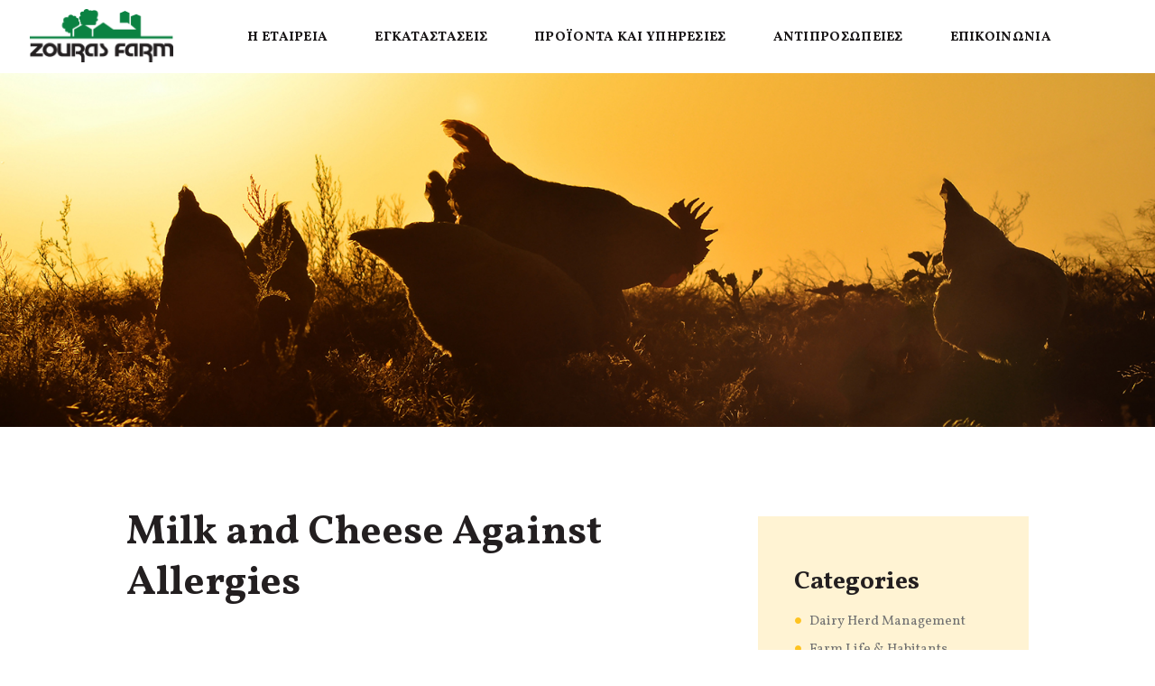

--- FILE ---
content_type: text/html; charset=UTF-8
request_url: https://zourasfarm.gr/category/farm-life-habitants/
body_size: 21372
content:
<!DOCTYPE html>
<html lang="el" class="scheme_original">

<head>
	<meta name='robots' content='index, follow, max-image-preview:large, max-snippet:-1, max-video-preview:-1' />
<link rel="alternate" hreflang="el" href="https://zourasfarm.gr/category/farm-life-habitants/" />
<link rel="alternate" hreflang="x-default" href="https://zourasfarm.gr/category/farm-life-habitants/" />
		<meta charset="UTF-8" />
		<meta name="viewport" content="width=device-width, initial-scale=1, maximum-scale=1">
		<meta name="format-detection" content="telephone=no">
	
		<link rel="profile" href="//gmpg.org/xfn/11" />
		<link rel="pingback" href="https://zourasfarm.gr/xmlrpc.php" />
		
	<!-- This site is optimized with the Yoast SEO plugin v24.7 - https://yoast.com/wordpress/plugins/seo/ -->
	<title>Farm Life &amp; Habitants Archives - Zouras Farm</title>
	<link rel="canonical" href="https://zourasfarm.gr/category/farm-life-habitants/" />
	<meta property="og:locale" content="el_GR" />
	<meta property="og:type" content="article" />
	<meta property="og:title" content="Farm Life &amp; Habitants Archives - Zouras Farm" />
	<meta property="og:url" content="https://zourasfarm.gr/category/farm-life-habitants/" />
	<meta property="og:site_name" content="Zouras Farm" />
	<meta name="twitter:card" content="summary_large_image" />
	<script type="application/ld+json" class="yoast-schema-graph">{"@context":"https://schema.org","@graph":[{"@type":"CollectionPage","@id":"https://zourasfarm.gr/category/farm-life-habitants/","url":"https://zourasfarm.gr/category/farm-life-habitants/","name":"Farm Life &amp; Habitants Archives - Zouras Farm","isPartOf":{"@id":"https://zourasfarm.gr/#website"},"breadcrumb":{"@id":"https://zourasfarm.gr/category/farm-life-habitants/#breadcrumb"},"inLanguage":"el"},{"@type":"BreadcrumbList","@id":"https://zourasfarm.gr/category/farm-life-habitants/#breadcrumb","itemListElement":[{"@type":"ListItem","position":1,"name":"Home","item":"https://zourasfarm.gr/"},{"@type":"ListItem","position":2,"name":"Farm Life &amp; Habitants"}]},{"@type":"WebSite","@id":"https://zourasfarm.gr/#website","url":"https://zourasfarm.gr/","name":"Zouras Farm","description":"","potentialAction":[{"@type":"SearchAction","target":{"@type":"EntryPoint","urlTemplate":"https://zourasfarm.gr/?s={search_term_string}"},"query-input":{"@type":"PropertyValueSpecification","valueRequired":true,"valueName":"search_term_string"}}],"inLanguage":"el"}]}</script>
	<!-- / Yoast SEO plugin. -->


<link rel='dns-prefetch' href='//fonts.googleapis.com' />
<link rel="alternate" type="application/rss+xml" title="Ροή RSS &raquo; Zouras Farm" href="https://zourasfarm.gr/feed/" />
<link rel="alternate" type="application/rss+xml" title="Ροή Σχολίων &raquo; Zouras Farm" href="https://zourasfarm.gr/comments/feed/" />
<link rel="alternate" type="application/rss+xml" title="Κατηγορία Ροής Zouras Farm &raquo; Farm Life &amp; Habitants" href="https://zourasfarm.gr/category/farm-life-habitants/feed/" />
<style id='wp-img-auto-sizes-contain-inline-css' type='text/css'>
img:is([sizes=auto i],[sizes^="auto," i]){contain-intrinsic-size:3000px 1500px}
/*# sourceURL=wp-img-auto-sizes-contain-inline-css */
</style>
<style id='wp-emoji-styles-inline-css' type='text/css'>

	img.wp-smiley, img.emoji {
		display: inline !important;
		border: none !important;
		box-shadow: none !important;
		height: 1em !important;
		width: 1em !important;
		margin: 0 0.07em !important;
		vertical-align: -0.1em !important;
		background: none !important;
		padding: 0 !important;
	}
/*# sourceURL=wp-emoji-styles-inline-css */
</style>
<link rel='stylesheet' id='wp-block-library-css' href='https://zourasfarm.gr/wp-includes/css/dist/block-library/style.min.css?ver=6.9' type='text/css' media='all' />
<style id='global-styles-inline-css' type='text/css'>
:root{--wp--preset--aspect-ratio--square: 1;--wp--preset--aspect-ratio--4-3: 4/3;--wp--preset--aspect-ratio--3-4: 3/4;--wp--preset--aspect-ratio--3-2: 3/2;--wp--preset--aspect-ratio--2-3: 2/3;--wp--preset--aspect-ratio--16-9: 16/9;--wp--preset--aspect-ratio--9-16: 9/16;--wp--preset--color--black: #000000;--wp--preset--color--cyan-bluish-gray: #abb8c3;--wp--preset--color--white: #ffffff;--wp--preset--color--pale-pink: #f78da7;--wp--preset--color--vivid-red: #cf2e2e;--wp--preset--color--luminous-vivid-orange: #ff6900;--wp--preset--color--luminous-vivid-amber: #fcb900;--wp--preset--color--light-green-cyan: #7bdcb5;--wp--preset--color--vivid-green-cyan: #00d084;--wp--preset--color--pale-cyan-blue: #8ed1fc;--wp--preset--color--vivid-cyan-blue: #0693e3;--wp--preset--color--vivid-purple: #9b51e0;--wp--preset--gradient--vivid-cyan-blue-to-vivid-purple: linear-gradient(135deg,rgb(6,147,227) 0%,rgb(155,81,224) 100%);--wp--preset--gradient--light-green-cyan-to-vivid-green-cyan: linear-gradient(135deg,rgb(122,220,180) 0%,rgb(0,208,130) 100%);--wp--preset--gradient--luminous-vivid-amber-to-luminous-vivid-orange: linear-gradient(135deg,rgb(252,185,0) 0%,rgb(255,105,0) 100%);--wp--preset--gradient--luminous-vivid-orange-to-vivid-red: linear-gradient(135deg,rgb(255,105,0) 0%,rgb(207,46,46) 100%);--wp--preset--gradient--very-light-gray-to-cyan-bluish-gray: linear-gradient(135deg,rgb(238,238,238) 0%,rgb(169,184,195) 100%);--wp--preset--gradient--cool-to-warm-spectrum: linear-gradient(135deg,rgb(74,234,220) 0%,rgb(151,120,209) 20%,rgb(207,42,186) 40%,rgb(238,44,130) 60%,rgb(251,105,98) 80%,rgb(254,248,76) 100%);--wp--preset--gradient--blush-light-purple: linear-gradient(135deg,rgb(255,206,236) 0%,rgb(152,150,240) 100%);--wp--preset--gradient--blush-bordeaux: linear-gradient(135deg,rgb(254,205,165) 0%,rgb(254,45,45) 50%,rgb(107,0,62) 100%);--wp--preset--gradient--luminous-dusk: linear-gradient(135deg,rgb(255,203,112) 0%,rgb(199,81,192) 50%,rgb(65,88,208) 100%);--wp--preset--gradient--pale-ocean: linear-gradient(135deg,rgb(255,245,203) 0%,rgb(182,227,212) 50%,rgb(51,167,181) 100%);--wp--preset--gradient--electric-grass: linear-gradient(135deg,rgb(202,248,128) 0%,rgb(113,206,126) 100%);--wp--preset--gradient--midnight: linear-gradient(135deg,rgb(2,3,129) 0%,rgb(40,116,252) 100%);--wp--preset--font-size--small: 13px;--wp--preset--font-size--medium: 20px;--wp--preset--font-size--large: 36px;--wp--preset--font-size--x-large: 42px;--wp--preset--spacing--20: 0.44rem;--wp--preset--spacing--30: 0.67rem;--wp--preset--spacing--40: 1rem;--wp--preset--spacing--50: 1.5rem;--wp--preset--spacing--60: 2.25rem;--wp--preset--spacing--70: 3.38rem;--wp--preset--spacing--80: 5.06rem;--wp--preset--shadow--natural: 6px 6px 9px rgba(0, 0, 0, 0.2);--wp--preset--shadow--deep: 12px 12px 50px rgba(0, 0, 0, 0.4);--wp--preset--shadow--sharp: 6px 6px 0px rgba(0, 0, 0, 0.2);--wp--preset--shadow--outlined: 6px 6px 0px -3px rgb(255, 255, 255), 6px 6px rgb(0, 0, 0);--wp--preset--shadow--crisp: 6px 6px 0px rgb(0, 0, 0);}:where(.is-layout-flex){gap: 0.5em;}:where(.is-layout-grid){gap: 0.5em;}body .is-layout-flex{display: flex;}.is-layout-flex{flex-wrap: wrap;align-items: center;}.is-layout-flex > :is(*, div){margin: 0;}body .is-layout-grid{display: grid;}.is-layout-grid > :is(*, div){margin: 0;}:where(.wp-block-columns.is-layout-flex){gap: 2em;}:where(.wp-block-columns.is-layout-grid){gap: 2em;}:where(.wp-block-post-template.is-layout-flex){gap: 1.25em;}:where(.wp-block-post-template.is-layout-grid){gap: 1.25em;}.has-black-color{color: var(--wp--preset--color--black) !important;}.has-cyan-bluish-gray-color{color: var(--wp--preset--color--cyan-bluish-gray) !important;}.has-white-color{color: var(--wp--preset--color--white) !important;}.has-pale-pink-color{color: var(--wp--preset--color--pale-pink) !important;}.has-vivid-red-color{color: var(--wp--preset--color--vivid-red) !important;}.has-luminous-vivid-orange-color{color: var(--wp--preset--color--luminous-vivid-orange) !important;}.has-luminous-vivid-amber-color{color: var(--wp--preset--color--luminous-vivid-amber) !important;}.has-light-green-cyan-color{color: var(--wp--preset--color--light-green-cyan) !important;}.has-vivid-green-cyan-color{color: var(--wp--preset--color--vivid-green-cyan) !important;}.has-pale-cyan-blue-color{color: var(--wp--preset--color--pale-cyan-blue) !important;}.has-vivid-cyan-blue-color{color: var(--wp--preset--color--vivid-cyan-blue) !important;}.has-vivid-purple-color{color: var(--wp--preset--color--vivid-purple) !important;}.has-black-background-color{background-color: var(--wp--preset--color--black) !important;}.has-cyan-bluish-gray-background-color{background-color: var(--wp--preset--color--cyan-bluish-gray) !important;}.has-white-background-color{background-color: var(--wp--preset--color--white) !important;}.has-pale-pink-background-color{background-color: var(--wp--preset--color--pale-pink) !important;}.has-vivid-red-background-color{background-color: var(--wp--preset--color--vivid-red) !important;}.has-luminous-vivid-orange-background-color{background-color: var(--wp--preset--color--luminous-vivid-orange) !important;}.has-luminous-vivid-amber-background-color{background-color: var(--wp--preset--color--luminous-vivid-amber) !important;}.has-light-green-cyan-background-color{background-color: var(--wp--preset--color--light-green-cyan) !important;}.has-vivid-green-cyan-background-color{background-color: var(--wp--preset--color--vivid-green-cyan) !important;}.has-pale-cyan-blue-background-color{background-color: var(--wp--preset--color--pale-cyan-blue) !important;}.has-vivid-cyan-blue-background-color{background-color: var(--wp--preset--color--vivid-cyan-blue) !important;}.has-vivid-purple-background-color{background-color: var(--wp--preset--color--vivid-purple) !important;}.has-black-border-color{border-color: var(--wp--preset--color--black) !important;}.has-cyan-bluish-gray-border-color{border-color: var(--wp--preset--color--cyan-bluish-gray) !important;}.has-white-border-color{border-color: var(--wp--preset--color--white) !important;}.has-pale-pink-border-color{border-color: var(--wp--preset--color--pale-pink) !important;}.has-vivid-red-border-color{border-color: var(--wp--preset--color--vivid-red) !important;}.has-luminous-vivid-orange-border-color{border-color: var(--wp--preset--color--luminous-vivid-orange) !important;}.has-luminous-vivid-amber-border-color{border-color: var(--wp--preset--color--luminous-vivid-amber) !important;}.has-light-green-cyan-border-color{border-color: var(--wp--preset--color--light-green-cyan) !important;}.has-vivid-green-cyan-border-color{border-color: var(--wp--preset--color--vivid-green-cyan) !important;}.has-pale-cyan-blue-border-color{border-color: var(--wp--preset--color--pale-cyan-blue) !important;}.has-vivid-cyan-blue-border-color{border-color: var(--wp--preset--color--vivid-cyan-blue) !important;}.has-vivid-purple-border-color{border-color: var(--wp--preset--color--vivid-purple) !important;}.has-vivid-cyan-blue-to-vivid-purple-gradient-background{background: var(--wp--preset--gradient--vivid-cyan-blue-to-vivid-purple) !important;}.has-light-green-cyan-to-vivid-green-cyan-gradient-background{background: var(--wp--preset--gradient--light-green-cyan-to-vivid-green-cyan) !important;}.has-luminous-vivid-amber-to-luminous-vivid-orange-gradient-background{background: var(--wp--preset--gradient--luminous-vivid-amber-to-luminous-vivid-orange) !important;}.has-luminous-vivid-orange-to-vivid-red-gradient-background{background: var(--wp--preset--gradient--luminous-vivid-orange-to-vivid-red) !important;}.has-very-light-gray-to-cyan-bluish-gray-gradient-background{background: var(--wp--preset--gradient--very-light-gray-to-cyan-bluish-gray) !important;}.has-cool-to-warm-spectrum-gradient-background{background: var(--wp--preset--gradient--cool-to-warm-spectrum) !important;}.has-blush-light-purple-gradient-background{background: var(--wp--preset--gradient--blush-light-purple) !important;}.has-blush-bordeaux-gradient-background{background: var(--wp--preset--gradient--blush-bordeaux) !important;}.has-luminous-dusk-gradient-background{background: var(--wp--preset--gradient--luminous-dusk) !important;}.has-pale-ocean-gradient-background{background: var(--wp--preset--gradient--pale-ocean) !important;}.has-electric-grass-gradient-background{background: var(--wp--preset--gradient--electric-grass) !important;}.has-midnight-gradient-background{background: var(--wp--preset--gradient--midnight) !important;}.has-small-font-size{font-size: var(--wp--preset--font-size--small) !important;}.has-medium-font-size{font-size: var(--wp--preset--font-size--medium) !important;}.has-large-font-size{font-size: var(--wp--preset--font-size--large) !important;}.has-x-large-font-size{font-size: var(--wp--preset--font-size--x-large) !important;}
/*# sourceURL=global-styles-inline-css */
</style>

<style id='classic-theme-styles-inline-css' type='text/css'>
/*! This file is auto-generated */
.wp-block-button__link{color:#fff;background-color:#32373c;border-radius:9999px;box-shadow:none;text-decoration:none;padding:calc(.667em + 2px) calc(1.333em + 2px);font-size:1.125em}.wp-block-file__button{background:#32373c;color:#fff;text-decoration:none}
/*# sourceURL=/wp-includes/css/classic-themes.min.css */
</style>
<link rel='stylesheet' id='wpml-blocks-css' href='https://zourasfarm.gr/wp-content/plugins/sitepress-multilingual-cms/dist/css/blocks/styles.css?ver=4.6.15' type='text/css' media='all' />
<link rel='stylesheet' id='contact-form-7-css' href='https://zourasfarm.gr/wp-content/plugins/contact-form-7/includes/css/styles.css?ver=6.0.5' type='text/css' media='all' />
<link rel='stylesheet' id='cooked-essentials-css' href='https://zourasfarm.gr/wp-content/plugins/cooked/assets/admin/css/essentials.min.css?ver=1.9.6' type='text/css' media='all' />
<link rel='stylesheet' id='cooked-icons-css' href='https://zourasfarm.gr/wp-content/plugins/cooked/assets/css/icons.min.css?ver=1.9.6' type='text/css' media='all' />
<link rel='stylesheet' id='cooked-styling-css' href='https://zourasfarm.gr/wp-content/plugins/cooked/assets/css/style.min.css?ver=1.9.6' type='text/css' media='all' />
<style id='cooked-styling-inline-css' type='text/css'>
/* Main Color */.cooked-button,.cooked-fsm .cooked-fsm-top,.cooked-fsm .cooked-fsm-mobile-nav,.cooked-fsm .cooked-fsm-mobile-nav a.cooked-active,.cooked-browse-search-button,.cooked-icon-loading,.cooked-progress span,.cooked-recipe-search .cooked-taxonomy-selected,.cooked-recipe-card-modern:hover .cooked-recipe-card-sep,.cooked-recipe-card-modern-centered:hover .cooked-recipe-card-sep { background:#16a780; }.cooked-timer-obj,.cooked-fsm a { color:#16a780; }/* Main Color Darker */.cooked-button:hover,.cooked-recipe-search .cooked-taxonomy-selected:hover,.cooked-browse-search-button:hover { background:#1b9371; }
@media screen and ( max-width: 1000px ) {#cooked-timers-wrap { width:90%; margin:0 -45% 0 0; }.cooked-recipe-grid,.cooked-recipe-term-grid { margin:3% -1.5%; width: 103%; }.cooked-term-block.cooked-col-25,.cooked-recipe-grid.cooked-columns-3 .cooked-recipe,.cooked-recipe-grid.cooked-columns-4 .cooked-recipe,.cooked-recipe-grid.cooked-columns-5 .cooked-recipe,.cooked-recipe-grid.cooked-columns-6 .cooked-recipe { width: 47%; margin: 0 1.5% 3%; padding: 0; }}@media screen and ( max-width: 750px ) {.cooked-recipe-grid,.cooked-recipe-term-grid { margin:5% -2.5%; width:105%; }.cooked-term-block.cooked-col-25,.cooked-recipe-grid.cooked-columns-2 .cooked-recipe,.cooked-recipe-grid.cooked-columns-3 .cooked-recipe,.cooked-recipe-grid.cooked-columns-4 .cooked-recipe,.cooked-recipe-grid.cooked-columns-5 .cooked-recipe,.cooked-recipe-grid.cooked-columns-6 .cooked-recipe.cooked-recipe-grid .cooked-recipe { width:95%; margin:0 2.5% 5%; padding:0; }.cooked-recipe-info .cooked-left, .cooked-recipe-info .cooked-right { float:none; display:block; text-align:center; }.cooked-recipe-info > section.cooked-right > span, .cooked-recipe-info > section.cooked-left > span { margin:0.5rem 1rem 1rem; }.cooked-recipe-info > section.cooked-left > span:last-child, .cooked-recipe-info > span:last-child { margin-right:1rem; }.cooked-recipe-info > section.cooked-right > span:first-child { margin-left:1rem; }.cooked-recipe-search .cooked-fields-wrap { padding:0; display:block; }.cooked-recipe-search .cooked-fields-wrap > .cooked-browse-search { width:100%; max-width:100%; border-right:1px solid rgba(0,0,0,.15); margin:2% 0; }.cooked-recipe-search .cooked-fields-wrap.cooked-1-search-fields .cooked-browse-select-block { width:100%; left:0; }.cooked-recipe-search .cooked-fields-wrap > .cooked-field-wrap-select { display:block; width:100%; }.cooked-recipe-search .cooked-sortby-wrap { display:block; position:relative; width:68%; right:auto; top:auto; float:left; margin:0; }.cooked-recipe-search .cooked-sortby-wrap > select { position:absolute; width:100%; border:1px solid rgba(0,0,0,.15); }.cooked-recipe-search .cooked-browse-search-button { width:30%; right:auto; position:relative; display:block; float:right; }.cooked-recipe-search .cooked-browse-select-block { top:3rem; left:-1px; width:calc( 100% + 2px ) !important; border-radius:0 0 10px 10px; max-height:16rem; overflow:auto; transform:translate3d(0,-1px,0); }.cooked-recipe-search .cooked-fields-wrap.cooked-1-search-fields .cooked-browse-select-block { width:100%; padding:1.5rem; }.cooked-recipe-search .cooked-fields-wrap.cooked-2-search-fields .cooked-browse-select-block { width:100%; padding:1.5rem; }.cooked-recipe-search .cooked-fields-wrap.cooked-3-search-fields .cooked-browse-select-block { width:100%; padding:1.5rem; }.cooked-recipe-search .cooked-fields-wrap.cooked-4-search-fields .cooked-browse-select-block { width:100%; padding:1.5rem; }.cooked-recipe-search .cooked-browse-select-block { flex-wrap:wrap; max-height:20rem; }.cooked-recipe-search .cooked-browse-select-block .cooked-tax-column { width:100%; min-width:100%; padding:0 0 1.5rem; }.cooked-recipe-search .cooked-browse-select-block .cooked-tax-column > div { max-height:none; }.cooked-recipe-search .cooked-browse-select-block .cooked-tax-column:last-child { padding:0; }.cooked-recipe-search .cooked-fields-wrap.cooked-1-search-fields .cooked-browse-select-block .cooked-tax-column { width:100%; }.cooked-recipe-search .cooked-fields-wrap.cooked-2-search-fields .cooked-browse-select-block .cooked-tax-column { width:100%; }.cooked-recipe-search .cooked-fields-wrap.cooked-3-search-fields .cooked-browse-select-block .cooked-tax-column { width:100%; }.cooked-recipe-search .cooked-fields-wrap.cooked-4-search-fields .cooked-browse-select-block .cooked-tax-column { width:100%; }#cooked-timers-wrap { width:20rem; right:50%; margin:0 -10rem 0 0; transform:translate3d(0,11.2em,0); }#cooked-timers-wrap.cooked-multiples { margin:0; right:0; border-radius:10px 0 0 0; width:20rem; }#cooked-timers-wrap .cooked-timer-block { padding-left:3.25rem; }#cooked-timers-wrap .cooked-timer-block.cooked-visible { padding-top:1rem; line-height:1.5rem; padding-left:3.25rem; }#cooked-timers-wrap .cooked-timer-block .cooked-timer-step { font-size:0.9rem; }#cooked-timers-wrap .cooked-timer-block .cooked-timer-desc { font-size:1rem; padding:0; }#cooked-timers-wrap .cooked-timer-block .cooked-timer-obj { top:auto; right:auto; width:auto; font-size:1.5rem; line-height:2rem; }#cooked-timers-wrap .cooked-timer-block .cooked-timer-obj > i.cooked-icon { font-size:1.5rem; width:1.3rem; margin-right:0.5rem; }#cooked-timers-wrap .cooked-timer-block i.cooked-icon-times { line-height:1rem; font-size:1rem; top:1.4rem; left:1.2rem; }body.cooked-fsm-active #cooked-timers-wrap { bottom:0; }/* "Slide up" on mobile */.cooked-fsm { opacity:1; transform:scale(1); top:120%; }.cooked-fsm.cooked-active { top:0; }.cooked-fsm .cooked-fsm-mobile-nav { display:block; }.cooked-fsm .cooked-fsm-ingredients,.cooked-fsm .cooked-fsm-directions-wrap { padding:9rem 2rem 1rem; width:100%; display:none; left:0; background:#fff; }.cooked-fsm .cooked-fsm-ingredients.cooked-active,.cooked-fsm .cooked-fsm-directions-wrap.cooked-active { display:block; }.cooked-fsm {-webkit-transition: all 350ms cubic-bezier(0.420, 0.000, 0.150, 1.000);-moz-transition: all 350ms cubic-bezier(0.420, 0.000, 0.150, 1.000);-o-transition: all 350ms cubic-bezier(0.420, 0.000, 0.150, 1.000);transition: all 350ms cubic-bezier(0.420, 0.000, 0.150, 1.000);}}@media screen and ( max-width: 520px ) {.cooked-fsm .cooked-fsm-directions p { font-size:1rem; }.cooked-fsm .cooked-recipe-directions .cooked-heading { font-size:1.25rem; }#cooked-timers-wrap { width:100%; right:0; margin:0; border-radius:0; }.cooked-recipe-search .cooked-fields-wrap > .cooked-browse-search { margin:3% 0; }.cooked-recipe-search .cooked-sortby-wrap { width:67%; }}
/*# sourceURL=cooked-styling-inline-css */
</style>
<link rel='stylesheet' id='essential-grid-plugin-settings-css' href='https://zourasfarm.gr/wp-content/plugins/essential-grid/public/assets/css/settings.css?ver=3.0.7' type='text/css' media='all' />
<link rel='stylesheet' id='tp-fontello-css' href='https://zourasfarm.gr/wp-content/plugins/essential-grid/public/assets/font/fontello/css/fontello.css?ver=3.0.7' type='text/css' media='all' />
<link rel='stylesheet' id='rs-plugin-settings-css' href='https://zourasfarm.gr/wp-content/plugins/revslider/public/assets/css/rs6.css?ver=6.2.23' type='text/css' media='all' />
<style id='rs-plugin-settings-inline-css' type='text/css'>
#rs-demo-id {}
/*# sourceURL=rs-plugin-settings-inline-css */
</style>
<link rel='stylesheet' id='wpml-legacy-dropdown-0-css' href='https://zourasfarm.gr/wp-content/plugins/sitepress-multilingual-cms/templates/language-switchers/legacy-dropdown/style.min.css?ver=1' type='text/css' media='all' />
<style id='wpml-legacy-dropdown-0-inline-css' type='text/css'>
.wpml-ls-statics-shortcode_actions, .wpml-ls-statics-shortcode_actions .wpml-ls-sub-menu, .wpml-ls-statics-shortcode_actions a {border-color:#cdcdcd;}.wpml-ls-statics-shortcode_actions a, .wpml-ls-statics-shortcode_actions .wpml-ls-sub-menu a, .wpml-ls-statics-shortcode_actions .wpml-ls-sub-menu a:link, .wpml-ls-statics-shortcode_actions li:not(.wpml-ls-current-language) .wpml-ls-link, .wpml-ls-statics-shortcode_actions li:not(.wpml-ls-current-language) .wpml-ls-link:link {color:#444444;background-color:#ffffff;}.wpml-ls-statics-shortcode_actions a, .wpml-ls-statics-shortcode_actions .wpml-ls-sub-menu a:hover,.wpml-ls-statics-shortcode_actions .wpml-ls-sub-menu a:focus, .wpml-ls-statics-shortcode_actions .wpml-ls-sub-menu a:link:hover, .wpml-ls-statics-shortcode_actions .wpml-ls-sub-menu a:link:focus {color:#000000;background-color:#eeeeee;}.wpml-ls-statics-shortcode_actions .wpml-ls-current-language > a {color:#444444;background-color:#ffffff;}.wpml-ls-statics-shortcode_actions .wpml-ls-current-language:hover>a, .wpml-ls-statics-shortcode_actions .wpml-ls-current-language>a:focus {color:#000000;background-color:#eeeeee;}
/*# sourceURL=wpml-legacy-dropdown-0-inline-css */
</style>
<link rel='stylesheet' id='wpml-menu-item-0-css' href='https://zourasfarm.gr/wp-content/plugins/sitepress-multilingual-cms/templates/language-switchers/menu-item/style.min.css?ver=1' type='text/css' media='all' />
<link rel='stylesheet' id='parent-style-css' href='https://zourasfarm.gr/wp-content/themes/dairy-farm/style.css?ver=6.9' type='text/css' media='all' />
<link rel='stylesheet' id='font-google-fonts-style-css' href='//fonts.googleapis.com/css?family=Vollkorn:300,300italic,400,400italic,700,700italic|Oswald:300,300italic,400,400italic,700,700italic|Average|Libre+Baskerville:700&#038;subset=latin,latin-ext' type='text/css' media='all' />
<link rel='stylesheet' id='fontello-style-css' href='https://zourasfarm.gr/wp-content/themes/dairy-farm/css/fontello/css/fontello.css' type='text/css' media='all' />
<link rel='stylesheet' id='dairy-farm-main-style-css' href='https://zourasfarm.gr/wp-content/themes/dairy-farm_child/style.css' type='text/css' media='all' />
<link rel='stylesheet' id='dairy-farm-animation-style-css' href='https://zourasfarm.gr/wp-content/themes/dairy-farm/fw/css/core.animation.css' type='text/css' media='all' />
<link rel='stylesheet' id='dairy-farm-shortcodes-style-css' href='https://zourasfarm.gr/wp-content/plugins/trx_utils/shortcodes/theme.shortcodes.css' type='text/css' media='all' />
<link rel='stylesheet' id='dairy-farm-theme-style-css' href='https://zourasfarm.gr/wp-content/themes/dairy-farm/css/theme.css' type='text/css' media='all' />
<style id='dairy-farm-theme-style-inline-css' type='text/css'>
  .sidebar_outer_logo .logo_main,.top_panel_wrap .logo_main,.top_panel_wrap .logo_fixed{height:59px} .contacts_wrap .logo img{height:30px}
/*# sourceURL=dairy-farm-theme-style-inline-css */
</style>
<link rel='stylesheet' id='dairy-farm-responsive-style-css' href='https://zourasfarm.gr/wp-content/themes/dairy-farm/css/responsive.css' type='text/css' media='all' />
<link rel='stylesheet' id='mediaelement-css' href='https://zourasfarm.gr/wp-includes/js/mediaelement/mediaelementplayer-legacy.min.css?ver=4.2.17' type='text/css' media='all' />
<link rel='stylesheet' id='wp-mediaelement-css' href='https://zourasfarm.gr/wp-includes/js/mediaelement/wp-mediaelement.min.css?ver=6.9' type='text/css' media='all' />
<style id='akismet-widget-style-inline-css' type='text/css'>

			.a-stats {
				--akismet-color-mid-green: #357b49;
				--akismet-color-white: #fff;
				--akismet-color-light-grey: #f6f7f7;

				max-width: 350px;
				width: auto;
			}

			.a-stats * {
				all: unset;
				box-sizing: border-box;
			}

			.a-stats strong {
				font-weight: 600;
			}

			.a-stats a.a-stats__link,
			.a-stats a.a-stats__link:visited,
			.a-stats a.a-stats__link:active {
				background: var(--akismet-color-mid-green);
				border: none;
				box-shadow: none;
				border-radius: 8px;
				color: var(--akismet-color-white);
				cursor: pointer;
				display: block;
				font-family: -apple-system, BlinkMacSystemFont, 'Segoe UI', 'Roboto', 'Oxygen-Sans', 'Ubuntu', 'Cantarell', 'Helvetica Neue', sans-serif;
				font-weight: 500;
				padding: 12px;
				text-align: center;
				text-decoration: none;
				transition: all 0.2s ease;
			}

			/* Extra specificity to deal with TwentyTwentyOne focus style */
			.widget .a-stats a.a-stats__link:focus {
				background: var(--akismet-color-mid-green);
				color: var(--akismet-color-white);
				text-decoration: none;
			}

			.a-stats a.a-stats__link:hover {
				filter: brightness(110%);
				box-shadow: 0 4px 12px rgba(0, 0, 0, 0.06), 0 0 2px rgba(0, 0, 0, 0.16);
			}

			.a-stats .count {
				color: var(--akismet-color-white);
				display: block;
				font-size: 1.5em;
				line-height: 1.4;
				padding: 0 13px;
				white-space: nowrap;
			}
		
/*# sourceURL=akismet-widget-style-inline-css */
</style>
<link rel='stylesheet' id='wpgdprc-front-css-css' href='https://zourasfarm.gr/wp-content/plugins/wp-gdpr-compliance/Assets/css/front.css?ver=1679131849' type='text/css' media='all' />
<style id='wpgdprc-front-css-inline-css' type='text/css'>
:root{--wp-gdpr--bar--background-color: #000000;--wp-gdpr--bar--color: #ffffff;--wp-gdpr--button--background-color: #000000;--wp-gdpr--button--background-color--darken: #000000;--wp-gdpr--button--color: #ffffff;}
/*# sourceURL=wpgdprc-front-css-inline-css */
</style>
<script type="text/javascript" id="wpml-cookie-js-extra">
/* <![CDATA[ */
var wpml_cookies = {"wp-wpml_current_language":{"value":"el","expires":1,"path":"/"}};
var wpml_cookies = {"wp-wpml_current_language":{"value":"el","expires":1,"path":"/"}};
//# sourceURL=wpml-cookie-js-extra
/* ]]> */
</script>
<script type="text/javascript" src="https://zourasfarm.gr/wp-content/plugins/sitepress-multilingual-cms/res/js/cookies/language-cookie.js?ver=4.6.15" id="wpml-cookie-js" defer="defer" data-wp-strategy="defer"></script>
<script type="text/javascript" src="https://zourasfarm.gr/wp-content/plugins/enable-jquery-migrate-helper/js/jquery/jquery-1.12.4-wp.js?ver=1.12.4-wp" id="jquery-core-js"></script>
<script type="text/javascript" src="https://zourasfarm.gr/wp-content/plugins/enable-jquery-migrate-helper/js/jquery-migrate/jquery-migrate-1.4.1-wp.js?ver=1.4.1-wp" id="jquery-migrate-js"></script>
<script type="text/javascript" id="jquery-remove-uppercase-accents-js-extra">
/* <![CDATA[ */
var rua = {"accents":[{"original":"\u0386\u0399","convert":"\u0391\u03aa"},{"original":"\u0386\u03a5","convert":"\u0391\u03ab"},{"original":"\u0388\u0399","convert":"\u0395\u03aa"},{"original":"\u038c\u0399","convert":"\u039f\u03aa"},{"original":"\u0388\u03a5","convert":"\u0395\u03ab"},{"original":"\u038c\u03a5","convert":"\u039f\u03ab"},{"original":"\u03ac\u03b9","convert":"\u03b1\u03ca"},{"original":"\u03ad\u03b9","convert":"\u03b5\u03ca"},{"original":"\u0386\u03c5","convert":"\u03b1\u03cb"},{"original":"\u03ac\u03c5","convert":"\u03b1\u03cb"},{"original":"\u03cc\u03b9","convert":"\u03bf\u03ca"},{"original":"\u0388\u03c5","convert":"\u03b5\u03cb"},{"original":"\u03ad\u03c5","convert":"\u03b5\u03cb"},{"original":"\u03cc\u03c5","convert":"\u03bf\u03cb"},{"original":"\u038c\u03c5","convert":"\u03bf\u03cb"},{"original":"\u0386","convert":"\u0391"},{"original":"\u03ac","convert":"\u03b1"},{"original":"\u0388","convert":"\u0395"},{"original":"\u03ad","convert":"\u03b5"},{"original":"\u0389","convert":"\u0397"},{"original":"\u03ae","convert":"\u03b7"},{"original":"\u038a","convert":"\u0399"},{"original":"\u03aa","convert":"\u0399"},{"original":"\u03af","convert":"\u03b9"},{"original":"\u0390","convert":"\u03ca"},{"original":"\u038c","convert":"\u039f"},{"original":"\u03cc","convert":"\u03bf"},{"original":"\u038e","convert":"\u03a5"},{"original":"\u03cd","convert":"\u03c5"},{"original":"\u03b0","convert":"\u03cb"},{"original":"\u038f","convert":"\u03a9"},{"original":"\u03ce","convert":"\u03c9"}],"selectors":"","selAction":""};
//# sourceURL=jquery-remove-uppercase-accents-js-extra
/* ]]> */
</script>
<script type="text/javascript" src="https://zourasfarm.gr/wp-content/plugins/remove-uppercase-accents/js/jquery.remove-uppercase-accents.js?ver=6.9" id="jquery-remove-uppercase-accents-js"></script>
<script type="text/javascript" src="https://zourasfarm.gr/wp-content/plugins/revslider/public/assets/js/rbtools.min.js?ver=6.2.23" id="tp-tools-js"></script>
<script type="text/javascript" src="https://zourasfarm.gr/wp-content/plugins/revslider/public/assets/js/rs6.min.js?ver=6.2.23" id="revmin-js"></script>
<script type="text/javascript" src="https://zourasfarm.gr/wp-content/plugins/sitepress-multilingual-cms/templates/language-switchers/legacy-dropdown/script.min.js?ver=1" id="wpml-legacy-dropdown-0-js"></script>
<script type="text/javascript" src="https://zourasfarm.gr/wp-content/themes/dairy-farm/fw/js/photostack/modernizr.min.js" id="modernizr-js"></script>
<script type="text/javascript" id="wpgdprc-front-js-js-extra">
/* <![CDATA[ */
var wpgdprcFront = {"ajaxUrl":"https://zourasfarm.gr/wp-admin/admin-ajax.php","ajaxNonce":"dbfc320e1e","ajaxArg":"security","pluginPrefix":"wpgdprc","blogId":"1","isMultiSite":"","locale":"el","showSignUpModal":"","showFormModal":"","cookieName":"wpgdprc-consent","consentVersion":"","path":"/","prefix":"wpgdprc"};
//# sourceURL=wpgdprc-front-js-js-extra
/* ]]> */
</script>
<script type="text/javascript" src="https://zourasfarm.gr/wp-content/plugins/wp-gdpr-compliance/Assets/js/front.min.js?ver=1679131849" id="wpgdprc-front-js-js"></script>
<link rel="https://api.w.org/" href="https://zourasfarm.gr/wp-json/" /><link rel="alternate" title="JSON" type="application/json" href="https://zourasfarm.gr/wp-json/wp/v2/categories/21" /><link rel="EditURI" type="application/rsd+xml" title="RSD" href="https://zourasfarm.gr/xmlrpc.php?rsd" />
<meta name="generator" content="WordPress 6.9" />
<meta name="generator" content="WPML ver:4.6.15 stt:1,13;" />

        <script type="text/javascript">
            var jQueryMigrateHelperHasSentDowngrade = false;

			window.onerror = function( msg, url, line, col, error ) {
				// Break out early, do not processing if a downgrade reqeust was already sent.
				if ( jQueryMigrateHelperHasSentDowngrade ) {
					return true;
                }

				var xhr = new XMLHttpRequest();
				var nonce = 'ac8d6b4249';
				var jQueryFunctions = [
					'andSelf',
					'browser',
					'live',
					'boxModel',
					'support.boxModel',
					'size',
					'swap',
					'clean',
					'sub',
                ];
				var match_pattern = /\)\.(.+?) is not a function/;
                var erroredFunction = msg.match( match_pattern );

                // If there was no matching functions, do not try to downgrade.
                if ( null === erroredFunction || typeof erroredFunction !== 'object' || typeof erroredFunction[1] === "undefined" || -1 === jQueryFunctions.indexOf( erroredFunction[1] ) ) {
                    return true;
                }

                // Set that we've now attempted a downgrade request.
                jQueryMigrateHelperHasSentDowngrade = true;

				xhr.open( 'POST', 'https://zourasfarm.gr/wp-admin/admin-ajax.php' );
				xhr.setRequestHeader( 'Content-Type', 'application/x-www-form-urlencoded' );
				xhr.onload = function () {
					var response,
                        reload = false;

					if ( 200 === xhr.status ) {
                        try {
                        	response = JSON.parse( xhr.response );

                        	reload = response.data.reload;
                        } catch ( e ) {
                        	reload = false;
                        }
                    }

					// Automatically reload the page if a deprecation caused an automatic downgrade, ensure visitors get the best possible experience.
					if ( reload ) {
						location.reload();
                    }
				};

				xhr.send( encodeURI( 'action=jquery-migrate-downgrade-version&_wpnonce=' + nonce ) );

				// Suppress error alerts in older browsers
				return true;
			}
        </script>

		<meta name="generator" content="Powered by WPBakery Page Builder - drag and drop page builder for WordPress."/>
<noscript><style>.lazyload[data-src]{display:none !important;}</style></noscript><style>.lazyload{background-image:none !important;}.lazyload:before{background-image:none !important;}</style><meta name="generator" content="Powered by Slider Revolution 6.2.23 - responsive, Mobile-Friendly Slider Plugin for WordPress with comfortable drag and drop interface." />
<link rel="icon" href="https://zourasfarm.gr/wp-content/uploads/2021/06/cropped-logo-32x32.png" sizes="32x32" />
<link rel="icon" href="https://zourasfarm.gr/wp-content/uploads/2021/06/cropped-logo-192x192.png" sizes="192x192" />
<link rel="apple-touch-icon" href="https://zourasfarm.gr/wp-content/uploads/2021/06/cropped-logo-180x180.png" />
<meta name="msapplication-TileImage" content="https://zourasfarm.gr/wp-content/uploads/2021/06/cropped-logo-270x270.png" />
<script type="text/javascript">function setREVStartSize(e){
			//window.requestAnimationFrame(function() {				 
				window.RSIW = window.RSIW===undefined ? window.innerWidth : window.RSIW;	
				window.RSIH = window.RSIH===undefined ? window.innerHeight : window.RSIH;	
				try {								
					var pw = document.getElementById(e.c).parentNode.offsetWidth,
						newh;
					pw = pw===0 || isNaN(pw) ? window.RSIW : pw;
					e.tabw = e.tabw===undefined ? 0 : parseInt(e.tabw);
					e.thumbw = e.thumbw===undefined ? 0 : parseInt(e.thumbw);
					e.tabh = e.tabh===undefined ? 0 : parseInt(e.tabh);
					e.thumbh = e.thumbh===undefined ? 0 : parseInt(e.thumbh);
					e.tabhide = e.tabhide===undefined ? 0 : parseInt(e.tabhide);
					e.thumbhide = e.thumbhide===undefined ? 0 : parseInt(e.thumbhide);
					e.mh = e.mh===undefined || e.mh=="" || e.mh==="auto" ? 0 : parseInt(e.mh,0);		
					if(e.layout==="fullscreen" || e.l==="fullscreen") 						
						newh = Math.max(e.mh,window.RSIH);					
					else{					
						e.gw = Array.isArray(e.gw) ? e.gw : [e.gw];
						for (var i in e.rl) if (e.gw[i]===undefined || e.gw[i]===0) e.gw[i] = e.gw[i-1];					
						e.gh = e.el===undefined || e.el==="" || (Array.isArray(e.el) && e.el.length==0)? e.gh : e.el;
						e.gh = Array.isArray(e.gh) ? e.gh : [e.gh];
						for (var i in e.rl) if (e.gh[i]===undefined || e.gh[i]===0) e.gh[i] = e.gh[i-1];
											
						var nl = new Array(e.rl.length),
							ix = 0,						
							sl;					
						e.tabw = e.tabhide>=pw ? 0 : e.tabw;
						e.thumbw = e.thumbhide>=pw ? 0 : e.thumbw;
						e.tabh = e.tabhide>=pw ? 0 : e.tabh;
						e.thumbh = e.thumbhide>=pw ? 0 : e.thumbh;					
						for (var i in e.rl) nl[i] = e.rl[i]<window.RSIW ? 0 : e.rl[i];
						sl = nl[0];									
						for (var i in nl) if (sl>nl[i] && nl[i]>0) { sl = nl[i]; ix=i;}															
						var m = pw>(e.gw[ix]+e.tabw+e.thumbw) ? 1 : (pw-(e.tabw+e.thumbw)) / (e.gw[ix]);					
						newh =  (e.gh[ix] * m) + (e.tabh + e.thumbh);
					}				
					if(window.rs_init_css===undefined) window.rs_init_css = document.head.appendChild(document.createElement("style"));					
					document.getElementById(e.c).height = newh+"px";
					window.rs_init_css.innerHTML += "#"+e.c+"_wrapper { height: "+newh+"px }";				
				} catch(e){
					console.log("Failure at Presize of Slider:" + e)
				}					   
			//});
		  };</script>
		<style type="text/css" id="wp-custom-css">
			.hide {
	display: none;
}
/* περιγραφή κάτω από τις αντιπροσωπείες - carousel */
.sc_team_item_position {
  display: none;
}
.scheme_original .sc_item_title span:after, .scheme_original .sc_item_title span:before {
	display: none;
}
.vc_custom_1624815745992.custom_background_position {
    background-position: bottom center !important;
    background-size: 450px auto !important;
}
/* .custom_ourFarm_section .sc_item_title:after {
	left: 0;
} */
.custom_video_brands_section .sc_intro {
  height: 100%;
}
.custom_rounded_chicken img {
  margin-left: 25px;
}
.custom_height_100 > div {
  height: 100%;
}
/* custom background layer */
div#bg_layer {
  position: absolute;
  top: 0;
  left: -30%;
  width: 300%;
  height: 100%;
  background-color: rgba(0,0,0,.3);
}
/* header */
.top_panel_style_4 .content_wrap {
  max-width: 1440px;
}
.menu_main_nav > li a span {
  font-weight: 600;
}
.top_panel_title h1.page_title {
	display: none;
}
.top_panel_title.top_panel_style_4.title_present.scheme_original > div {
  height: 180px;
	background-position: center;
}
/* contact */
form.wpcf7-form.init,
form.wpcf7-form.init input,
form.wpcf7-form.init input::placeholder,
form.wpcf7-form.init textarea,
form.wpcf7-form.init textarea::placeholder {
  color: #000 !important;
}
form.wpcf7-form span.wpcf7-list-item-label a {
  color: #63ade5;
}
.scheme_green .sc_googlemap_content .wpcf7 input,
.scheme_green .sc_googlemap_content .wpcf7 textarea {
	border-color: #fff;
}
/* footer */
footer.footer_wrap #dairy_farm_widget_socials-3 .widget_inner {
  text-align: right;
  margin-right: 5px;
}
.copyright_wrap_inner #menu_footer {
  text-transform: uppercase !important;
}

/* αλλαγές στα χρώματα */
.white-text a {
	color: #fff !important;
}
.custom_orange_chicken h2 span::before, .custom_orange_chicken h2 span::after {
	display: none;
}
.color-black h2 {
	color: #000000 !important;
}
.default-btn .sc_button {
	border-color: #000000 !important;
}
.default-btn .sc_button::before {
	content: none;
}

/* chickens divider */
.sc_item_title:after {
		content: '';
	background-image: url('https://zourasfarm.gr/wp-content/uploads/2021/06/kota.png');
	display: block;
	width: 169px;
	height: 38px;
	color: #000 !important;
	margin-bottom: 10px;
}
.sc_item_title span::after,
.sc_item_title span::before {
	display: none;
}
.icon-left h2.sc_item_title:after {
	left: 0;
}
/* .custom_orange_chicken .sc_item_title:after {
  background-image: url('https://zourasfarm.gr/wp-content/uploads/2021/06/kota-portokali.png');
} */

/* footer text colors */
.footer_wrap_inner.widget_area_inner .textwidget .accent1 a {
	color: #fff;
}
.footer_wrap_inner.widget_area_inner .textwidget .accent1 {
	color: #fff;
}
.footer_wrap_inner.widget_area_inner .textwidget {
	color: #fff;
}
.footer_wrap .sc_socials.sc_socials_type_icons.sc_socials_shape_round a {
	background: #fff;
}

.page-id-171 .top_panel_title_inner {
	display: none;
}
@media screen and (max-width: 1262px) {
	.sc_item_title:after {
		margin-bottom: -1px;
	}
}		</style>
		<noscript><style> .wpb_animate_when_almost_visible { opacity: 1; }</style></noscript><link rel='stylesheet' id='dairy-farm-messages-style-css' href='https://zourasfarm.gr/wp-content/themes/dairy-farm/fw/js/core.messages/core.messages.css' type='text/css' media='all' />
</head>

<body class="archive category category-farm-life-habitants category-21 wp-theme-dairy-farm wp-child-theme-dairy-farm_child ua_chrome dairy_farm_body body_style_wide body_filled article_style_stretch layout_excerpt template_excerpt scheme_original top_panel_show top_panel_above sidebar_show sidebar_right sidebar_outer_hide wpb-js-composer js-comp-ver-6.9.0 vc_responsive">


	<a id="toc_home" class="sc_anchor" title="Home" data-description="&lt;i&gt;Return to Home&lt;/i&gt; - &lt;br&gt;navigate to home page of the site" data-icon="icon-home" data-url="https://zourasfarm.gr/" data-separator="yes"></a><a id="toc_top" class="sc_anchor" title="To Top" data-description="&lt;i&gt;Back to top&lt;/i&gt; - &lt;br&gt;scroll to top of the page" data-icon="icon-double-up" data-url="" data-separator="yes"></a>
	
	
	
	<div class="body_wrap">

		
		<div class="page_wrap">

					

		<div class="top_panel_fixed_wrap"></div>

		<header class="top_panel_wrap top_panel_style_4 scheme_original">
			<div class="top_panel_wrap_inner top_panel_inner_style_4 top_panel_position_above">

			
			<div class="top_panel_middle" >
				<div class="content_wrap">
					<div class="contact_logo">
								<div class="logo">
			<a href="https://zourasfarm.gr/"><img src="[data-uri]" class="logo_main lazyload" alt="logo" width="162" height="60" data-src="http://zourasfarm.gr/wp-content/uploads/2021/06/logo.png" decoding="async" data-eio-rwidth="162" data-eio-rheight="60"><noscript><img src="http://zourasfarm.gr/wp-content/uploads/2021/06/logo.png" class="logo_main" alt="logo" width="162" height="60" data-eio="l"></noscript><img src="[data-uri]" class="logo_fixed lazyload" alt="logo" width="162" height="60" data-src="http://zourasfarm.gr/wp-content/uploads/2021/06/logo.png" decoding="async" data-eio-rwidth="162" data-eio-rheight="60"><noscript><img src="http://zourasfarm.gr/wp-content/uploads/2021/06/logo.png" class="logo_fixed" alt="logo" width="162" height="60" data-eio="l"></noscript></a>
		</div>
							</div>
                    					<div class="menu_main_wrap">
						<nav class="menu_main_nav_area menu_hover_fade">
							<ul id="menu_main" class="menu_main_nav"><li id="menu-item-909" class="menu-item menu-item-type-post_type menu-item-object-page menu-item-909"><a href="https://zourasfarm.gr/company/"><span>Η Εταιρεία</span></a></li>
<li id="menu-item-910" class="menu-item menu-item-type-post_type menu-item-object-page menu-item-910"><a href="https://zourasfarm.gr/facilities/"><span>Εγκαταστάσεις</span></a></li>
<li id="menu-item-911" class="menu-item menu-item-type-post_type menu-item-object-page menu-item-has-children menu-item-911"><a href="https://zourasfarm.gr/products-and-services/"><span>Προϊόντα και Υπηρεσίες</span></a>
<ul class="sub-menu">
	<li id="menu-item-922" class="menu-item menu-item-type-post_type menu-item-object-page menu-item-922"><a href="https://zourasfarm.gr/eggs/"><span>Αυγά</span></a></li>
	<li id="menu-item-921" class="menu-item menu-item-type-post_type menu-item-object-page menu-item-921"><a href="https://zourasfarm.gr/egg-products-liquid-powder/"><span>Προϊόντα αυγού: Υγρό και Σκόνη</span></a></li>
	<li id="menu-item-923" class="menu-item menu-item-type-post_type menu-item-object-page menu-item-923"><a href="https://zourasfarm.gr/chicks-and-pullets/"><span>ΝΕΟΣΣΟΙ ΚΑΙ ΠΟΥΛΑΔΕΣ</span></a></li>
	<li id="menu-item-924" class="menu-item menu-item-type-post_type menu-item-object-page menu-item-924"><a href="https://zourasfarm.gr/fertilizer/"><span>ΛΙΠΑΣΜΑ</span></a></li>
	<li id="menu-item-1114" class="menu-item menu-item-type-post_type menu-item-object-page menu-item-1114"><a href="https://zourasfarm.gr/machinery/"><span>ΜΗΧΑΝΗΜΑΤΑ &#038; ΕΞΟΠΛΙΣΜΟΣ ΠΤΗΝΟΤΡΟΦΕΙΩΝ</span></a></li>
</ul>
</li>
<li id="menu-item-933" class="menu-item menu-item-type-post_type menu-item-object-page menu-item-933"><a href="https://zourasfarm.gr/agencies/"><span>Αντιπροσωπείες</span></a></li>
<li id="menu-item-925" class="menu-item menu-item-type-post_type menu-item-object-page menu-item-925"><a href="https://zourasfarm.gr/contacts/"><span>Επικοινωνία</span></a></li>
</ul>						</nav>
					</div>
				</div>
			</div>

			</div>
		</header>

			<div class="header_mobile">
		<div class="content_wrap">
			<div class="menu_button icon-menu"></div>
					<div class="logo">
			<a href="https://zourasfarm.gr/"><img src="[data-uri]" class="logo_main lazyload" alt="logo" width="162" height="60" data-src="http://zourasfarm.gr/wp-content/uploads/2021/06/logo.png" decoding="async" data-eio-rwidth="162" data-eio-rheight="60"><noscript><img src="http://zourasfarm.gr/wp-content/uploads/2021/06/logo.png" class="logo_main" alt="logo" width="162" height="60" data-eio="l"></noscript></a>
		</div>
				</div>
		<div class="side_wrap">
			<div class="close">Close</div>
			<div class="panel_top">
				<nav class="menu_main_nav_area">
					<ul id="menu_mobile" class="menu_main_nav"><li class="menu-item menu-item-type-post_type menu-item-object-page menu-item-909"><a href="https://zourasfarm.gr/company/"><span>Η Εταιρεία</span></a></li>
<li class="menu-item menu-item-type-post_type menu-item-object-page menu-item-910"><a href="https://zourasfarm.gr/facilities/"><span>Εγκαταστάσεις</span></a></li>
<li class="menu-item menu-item-type-post_type menu-item-object-page menu-item-has-children menu-item-911"><a href="https://zourasfarm.gr/products-and-services/"><span>Προϊόντα και Υπηρεσίες</span></a>
<ul class="sub-menu">
	<li class="menu-item menu-item-type-post_type menu-item-object-page menu-item-922"><a href="https://zourasfarm.gr/eggs/"><span>Αυγά</span></a></li>
	<li class="menu-item menu-item-type-post_type menu-item-object-page menu-item-921"><a href="https://zourasfarm.gr/egg-products-liquid-powder/"><span>Προϊόντα αυγού: Υγρό και Σκόνη</span></a></li>
	<li class="menu-item menu-item-type-post_type menu-item-object-page menu-item-923"><a href="https://zourasfarm.gr/chicks-and-pullets/"><span>ΝΕΟΣΣΟΙ ΚΑΙ ΠΟΥΛΑΔΕΣ</span></a></li>
	<li class="menu-item menu-item-type-post_type menu-item-object-page menu-item-924"><a href="https://zourasfarm.gr/fertilizer/"><span>ΛΙΠΑΣΜΑ</span></a></li>
	<li class="menu-item menu-item-type-post_type menu-item-object-page menu-item-1114"><a href="https://zourasfarm.gr/machinery/"><span>ΜΗΧΑΝΗΜΑΤΑ &#038; ΕΞΟΠΛΙΣΜΟΣ ΠΤΗΝΟΤΡΟΦΕΙΩΝ</span></a></li>
</ul>
</li>
<li class="menu-item menu-item-type-post_type menu-item-object-page menu-item-933"><a href="https://zourasfarm.gr/agencies/"><span>Αντιπροσωπείες</span></a></li>
<li class="menu-item menu-item-type-post_type menu-item-object-page menu-item-925"><a href="https://zourasfarm.gr/contacts/"><span>Επικοινωνία</span></a></li>
</ul>				</nav>
							</div>
			
			
			<div class="panel_bottom">
							</div>
		</div>
		<div class="mask"></div>
	</div>				<div class="top_panel_title top_panel_style_4  title_present scheme_original">
					<div style="" class="top_panel_title_inner top_panel_inner_style_4  title_present_inner lazyload" data-back="http://zourasfarm.gr/wp-content/uploads/2021/12/kota_bg.jpg">
						<div class="content_wrap">
							<h1 class="page_title">Farm Life &amp; Habitants</h1>						</div>
					</div>
				</div>
				
			<div class="page_content_wrap page_paddings_yes">

				
<div class="content_wrap">
<div class="content">		<article class="post_item post_item_excerpt post_featured_default post_format_video odd post-241 post type-post status-publish format-video hentry category-farm-life-habitants tag-agriculture tag-dairy post_format-post-format-video">
			<h2 class="post_title"><a href="https://zourasfarm.gr/milk-and-cheese-against-allergies/">Milk and Cheese Against Allergies</a></h2>				<div class="post_featured">
				<div class="sc_video_player"><div class="sc_video_frame sc_video_play_button hover_icon hover_icon_play" data-width="770" data-height="433" data-video="&lt;iframe class=&quot;video_frame&quot; src=&quot;https://player.vimeo.com/video/115747267?autoplay=1&quot; width=&quot;770&quot; height=&quot;433&quot; frameborder=&quot;0&quot; webkitAllowFullScreen=&quot;webkitAllowFullScreen&quot; mozallowfullscreen=&quot;mozallowfullscreen&quot; allowFullScreen=&quot;allowFullScreen&quot;&gt;&lt;/iframe&gt;"><img class="wp-post-image lazyload" width="770" height="434" alt="post-2.jpg" src="[data-uri]" data-src="https://zourasfarm.gr/wp-content/uploads/2016/09/post-2.jpg" decoding="async" data-eio-rwidth="2400" data-eio-rheight="1326"><noscript><img class="wp-post-image" width="770" height="434" alt="post-2.jpg" src="https://zourasfarm.gr/wp-content/uploads/2016/09/post-2.jpg" data-eio="l"></noscript></div></div>				</div>
				
			<div class="post_content clearfix">
				<div class="post_info">
				<span class="post_info_item post_info_posted"> <a href="https://zourasfarm.gr/milk-and-cheese-against-allergies/" class="post_info_date">September 20, 2016</a></span>
					<span class="post_info_item icon-user-1 post_info_posted_by"><a href="https://zourasfarm.gr/author/gsarig/" class="post_info_author">gsarig</a></span>
			<span class="post_info_item post_info_counters">    <a class="post_counters_item post_counters_views icon-eye-1" title="Views - 1008" href="https://zourasfarm.gr/milk-and-cheese-against-allergies/"><span class="post_counters_number">1008</span></a>
    <a class="post_counters_item post_counters_comments icon-comment-1" title="Comments - 0" href="https://zourasfarm.gr/milk-and-cheese-against-allergies/#respond"><span class="post_counters_number">0</span></a>
    <a class="post_counters_item post_counters_likes icon-heart enabled" title="Like" href="#"
       data-postid="241"
       data-likes="0"
       data-title-like="Like"
       data-title-dislike="Dislike"><span class="post_counters_number">0</span></a>
</span>
		</div>		
				<div class="post_descr">
				<p>Lorem ipsum dolor sit amet, consectetuer adipiscing elit, sed diam nonummy nibh euismod</p><a href="https://zourasfarm.gr/milk-and-cheese-against-allergies/" class="sc_button sc_button_square sc_button_style_filled sc_button_size_large">Read more</a>				</div>

			</div>	<!-- /.post_content -->

		</article>	<!-- /.post_item -->

			<article class="post_item post_item_excerpt post_featured_default post_format_audio even post-251 post type-post status-publish format-audio hentry category-farm-life-habitants tag-agriculture tag-dairy post_format-post-format-audio">
			<h2 class="post_title"><a href="https://zourasfarm.gr/frozen-dairy-items-on-the-market/">Frozen Dairy Items on the Market</a></h2>				<div class="post_featured">
				<div class="sc_audio_player sc_audio sc_audio_info" data-width="" data-height=""><div class="sc_audio_header"><div class="sc_audio_author"><span class="sc_audio_author_name">Lily Hunter</span></div><h4 class="sc_audio_title">Insert Audio Title Here</h4></div><div class="__sc_audio_container"><audio class="__sc_audio" src="/wp-content/uploads/2016/09/sample-melody.mp3" data-title="Insert Audio Title Here" data-author="Lily Hunter"></audio></div></div>				</div>
				
			<div class="post_content clearfix">
				<div class="post_info">
				<span class="post_info_item post_info_posted"> <a href="https://zourasfarm.gr/frozen-dairy-items-on-the-market/" class="post_info_date">September 6, 2016</a></span>
					<span class="post_info_item icon-user-1 post_info_posted_by"><a href="https://zourasfarm.gr/author/gsarig/" class="post_info_author">gsarig</a></span>
			<span class="post_info_item post_info_counters">    <a class="post_counters_item post_counters_views icon-eye-1" title="Views - 781" href="https://zourasfarm.gr/frozen-dairy-items-on-the-market/"><span class="post_counters_number">781</span></a>
    <a class="post_counters_item post_counters_comments icon-comment-1" title="Comments - 0" href="https://zourasfarm.gr/frozen-dairy-items-on-the-market/#respond"><span class="post_counters_number">0</span></a>
    <a class="post_counters_item post_counters_likes icon-heart enabled" title="Like" href="#"
       data-postid="251"
       data-likes="0"
       data-title-like="Like"
       data-title-dislike="Dislike"><span class="post_counters_number">0</span></a>
</span>
		</div>		
				<div class="post_descr">
				<p>Lorem ipsum dolor sit amet, consectetuer adipiscing elit, sed diam nonummy nibh euismod</p><a href="https://zourasfarm.gr/frozen-dairy-items-on-the-market/" class="sc_button sc_button_square sc_button_style_filled sc_button_size_large">Read more</a>				</div>

			</div>	<!-- /.post_content -->

		</article>	<!-- /.post_item -->

			<article class="post_item post_item_excerpt post_featured_default post_format_standard odd post-274 post type-post status-publish format-standard has-post-thumbnail hentry category-farm-life-habitants tag-milk tag-natural">
			<h2 class="post_title"><a href="https://zourasfarm.gr/grass-management-tips-for-late-summer/">Grass Management Tips for Late Summer</a></h2>				<div class="post_featured">
					<div class="post_thumb" data-image="https://zourasfarm.gr/wp-content/uploads/2016/09/post-8.jpg" data-title="Grass Management Tips for Late Summer">
	<a class="hover_icon hover_icon_link" href="https://zourasfarm.gr/grass-management-tips-for-late-summer/"><img class="wp-post-image lazyload" width="770" height="434" alt="Grass Management Tips for Late Summer" src="[data-uri]" data-src="https://zourasfarm.gr/wp-content/uploads/2016/09/post-8.jpg" decoding="async" data-eio-rwidth="2400" data-eio-rheight="1689"><noscript><img class="wp-post-image" width="770" height="434" alt="Grass Management Tips for Late Summer" src="https://zourasfarm.gr/wp-content/uploads/2016/09/post-8.jpg" data-eio="l"></noscript></a>	</div>
					</div>
				
			<div class="post_content clearfix">
				<div class="post_info">
				<span class="post_info_item post_info_posted"> <a href="https://zourasfarm.gr/grass-management-tips-for-late-summer/" class="post_info_date">July 18, 2016</a></span>
					<span class="post_info_item icon-user-1 post_info_posted_by"><a href="https://zourasfarm.gr/author/gsarig/" class="post_info_author">gsarig</a></span>
			<span class="post_info_item post_info_counters">    <a class="post_counters_item post_counters_views icon-eye-1" title="Views - 743" href="https://zourasfarm.gr/grass-management-tips-for-late-summer/"><span class="post_counters_number">743</span></a>
    <a class="post_counters_item post_counters_comments icon-comment-1" title="Comments - 0" href="https://zourasfarm.gr/grass-management-tips-for-late-summer/#respond"><span class="post_counters_number">0</span></a>
    <a class="post_counters_item post_counters_likes icon-heart enabled" title="Like" href="#"
       data-postid="274"
       data-likes="0"
       data-title-like="Like"
       data-title-dislike="Dislike"><span class="post_counters_number">0</span></a>
</span>
		</div>		
				<div class="post_descr">
				<p>Lorem ipsum dolor sit amet, consectetuer adipiscing elit, sed diam nonummy nibh euismod</p><a href="https://zourasfarm.gr/grass-management-tips-for-late-summer/" class="sc_button sc_button_square sc_button_style_filled sc_button_size_large">Read more</a>				</div>

			</div>	<!-- /.post_content -->

		</article>	<!-- /.post_item -->

			<article class="post_item post_item_excerpt post_featured_default post_format_standard even last post-286 post type-post status-publish format-standard has-post-thumbnail hentry category-farm-life-habitants tag-milk tag-natural">
			<h2 class="post_title"><a href="https://zourasfarm.gr/innovative-farming-regular-cow-foot-bath/">Innovative Farming: Regular Cow Foot-Bath</a></h2>				<div class="post_featured">
					<div class="post_thumb" data-image="https://zourasfarm.gr/wp-content/uploads/2016/09/post-2.jpg" data-title="Innovative Farming: Regular Cow Foot-Bath">
	<a class="hover_icon hover_icon_link" href="https://zourasfarm.gr/innovative-farming-regular-cow-foot-bath/"><img class="wp-post-image lazyload" width="770" height="434" alt="Innovative Farming: Regular Cow Foot-Bath" src="[data-uri]" data-src="https://zourasfarm.gr/wp-content/uploads/2016/09/post-2.jpg" decoding="async" data-eio-rwidth="2400" data-eio-rheight="1326"><noscript><img class="wp-post-image" width="770" height="434" alt="Innovative Farming: Regular Cow Foot-Bath" src="https://zourasfarm.gr/wp-content/uploads/2016/09/post-2.jpg" data-eio="l"></noscript></a>	</div>
					</div>
				
			<div class="post_content clearfix">
				<div class="post_info">
				<span class="post_info_item post_info_posted"> <a href="https://zourasfarm.gr/innovative-farming-regular-cow-foot-bath/" class="post_info_date">May 28, 2016</a></span>
					<span class="post_info_item icon-user-1 post_info_posted_by"><a href="https://zourasfarm.gr/author/gsarig/" class="post_info_author">gsarig</a></span>
			<span class="post_info_item post_info_counters">    <a class="post_counters_item post_counters_views icon-eye-1" title="Views - 698" href="https://zourasfarm.gr/innovative-farming-regular-cow-foot-bath/"><span class="post_counters_number">698</span></a>
    <a class="post_counters_item post_counters_comments icon-comment-1" title="Comments - 0" href="https://zourasfarm.gr/innovative-farming-regular-cow-foot-bath/#respond"><span class="post_counters_number">0</span></a>
    <a class="post_counters_item post_counters_likes icon-heart enabled" title="Like" href="#"
       data-postid="286"
       data-likes="0"
       data-title-like="Like"
       data-title-dislike="Dislike"><span class="post_counters_number">0</span></a>
</span>
		</div>		
				<div class="post_descr">
				<p>Lorem ipsum dolor sit amet, consectetuer adipiscing elit</p><a href="https://zourasfarm.gr/innovative-farming-regular-cow-foot-bath/" class="sc_button sc_button_square sc_button_style_filled sc_button_size_large">Read more</a>				</div>

			</div>	<!-- /.post_content -->

		</article>	<!-- /.post_item -->

	
		</div> <!-- </div> class="content"> -->	<div class="sidebar widget_area scheme_original" role="complementary">
		<div class="sidebar_inner widget_area_inner">
			<aside id="categories-2" class="widget_number_1 widget widget_categories"><h4 class="widget_title">Categories</h4>
			<ul>
					<li class="cat-item cat-item-19"><a href="https://zourasfarm.gr/category/dairy-herd-management/">Dairy Herd Management</a>
</li>
	<li class="cat-item cat-item-21 current-cat"><a aria-current="page" href="https://zourasfarm.gr/category/farm-life-habitants/">Farm Life &amp; Habitants</a>
</li>
	<li class="cat-item cat-item-22"><a href="https://zourasfarm.gr/category/the-industrys-input/">The Industry&#039;s Input</a>
</li>
	<li class="cat-item cat-item-23"><a href="https://zourasfarm.gr/category/unhealthy-myths/">Unhealthy Myths</a>
</li>
	<li class="cat-item cat-item-24"><a href="https://zourasfarm.gr/category/world-dairy-markets/">World Dairy Markets</a>
</li>
			</ul>

			</aside><aside id="search-2" class="widget_number_2 widget widget_search"><h4 class="widget_title">Search</h4><form role="search" method="get" class="search_form" action="https://zourasfarm.gr/"><input type="text" class="search_field" placeholder="Keyword" value="" name="s" title="Search for:" /><button type="submit" class="search_button icon-search" href="#"></button></form></aside><aside id="archives-2" class="widget_number_3 widget widget_archive"><h4 class="widget_title">Archives</h4>
			<ul>
					<li><a href='https://zourasfarm.gr/2016/09/'>Σεπτέμβριος 2016</a></li>
	<li><a href='https://zourasfarm.gr/2016/08/'>Αύγουστος 2016</a></li>
	<li><a href='https://zourasfarm.gr/2016/07/'>Ιούλιος 2016</a></li>
	<li><a href='https://zourasfarm.gr/2016/06/'>Ιούνιος 2016</a></li>
	<li><a href='https://zourasfarm.gr/2016/05/'>Μάιος 2016</a></li>
			</ul>

			</aside><aside id="calendar-2" class="widget_number_4 widget widget_calendar"><h4 class="widget_title">Calendar</h4><div id="calendar_wrap" class="calendar_wrap"><table id="wp-calendar-1846849218" class="wp-calendar"><thead><tr><th class="month_prev"><a href="https://zourasfarm.gr/2016/09/" data-type="post" data-year="2016" data-month="09" data-letter="1" title="View posts for Σεπτέμβριος 2016"> &laquo;</a></th><th class="month_cur" colspan="5">Ιανουάριος <span>2026</span></th><th class="month_next">&nbsp;</th></tr><tr><th class="weekday" scope="col" title="Δευτέρα">Δ</th><th class="weekday" scope="col" title="Τρίτη">Τ</th><th class="weekday" scope="col" title="Τετάρτη">Τ</th><th class="weekday" scope="col" title="Πέμπτη">Π</th><th class="weekday" scope="col" title="Παρασκευή">Π</th><th class="weekday" scope="col" title="Σάββατο">Σ</th><th class="weekday" scope="col" title="Κυριακή">Κ</th></tr></thead><tbody><tr><td colspan="3" class="pad"><span class="day_wrap">&nbsp;</span></td><td class="day"><span class="day_wrap">1</span></td><td class="day"><span class="day_wrap">2</span></td><td class="day"><span class="day_wrap">3</span></td><td class="day"><span class="day_wrap">4</span></td></tr><tr><td class="day"><span class="day_wrap">5</span></td><td class="day"><span class="day_wrap">6</span></td><td class="day"><span class="day_wrap">7</span></td><td class="day"><span class="day_wrap">8</span></td><td class="day"><span class="day_wrap">9</span></td><td class="day"><span class="day_wrap">10</span></td><td class="day"><span class="day_wrap">11</span></td></tr><tr><td class="day"><span class="day_wrap">12</span></td><td class="day"><span class="day_wrap">13</span></td><td class="day"><span class="day_wrap">14</span></td><td class="day"><span class="day_wrap">15</span></td><td class="today"><span class="day_wrap">16</span></td><td class="day"><span class="day_wrap">17</span></td><td class="day"><span class="day_wrap">18</span></td></tr><tr><td class="day"><span class="day_wrap">19</span></td><td class="day"><span class="day_wrap">20</span></td><td class="day"><span class="day_wrap">21</span></td><td class="day"><span class="day_wrap">22</span></td><td class="day"><span class="day_wrap">23</span></td><td class="day"><span class="day_wrap">24</span></td><td class="day"><span class="day_wrap">25</span></td></tr><tr><td class="day"><span class="day_wrap">26</span></td><td class="day"><span class="day_wrap">27</span></td><td class="day"><span class="day_wrap">28</span></td><td class="day"><span class="day_wrap">29</span></td><td class="day"><span class="day_wrap">30</span></td><td class="day"><span class="day_wrap">31</span></td><td class="pad" colspan="1"><span class="day_wrap">&nbsp;</span></td></tr></tbody></table></div></aside><aside id="recent-posts-2" class="widget_number_5 widget widget_recent_entries">
		<h4 class="widget_title">Recent Posts</h4>
		<ul>
											<li>
					<a href="https://zourasfarm.gr/dairy-nutrition-and-profitability-optimization/">Dairy Nutrition and Profitability Optimization</a>
									</li>
											<li>
					<a href="https://zourasfarm.gr/milk-and-cheese-against-allergies/">Milk and Cheese Against Allergies</a>
									</li>
											<li>
					<a href="https://zourasfarm.gr/the-butter-business-growth/">The Butter Business Growth</a>
									</li>
					</ul>

		</aside><aside id="tag_cloud-2" class="widget_number_6 widget widget_tag_cloud"><h4 class="widget_title">Tags</h4><div class="tagcloud"><a href="https://zourasfarm.gr/tag/agriculture/" class="tag-cloud-link tag-link-28 tag-link-position-1" style="font-size: 22pt;" aria-label="agriculture (6 στοιχεία)">agriculture</a>
<a href="https://zourasfarm.gr/tag/cheese/" class="tag-cloud-link tag-link-30 tag-link-position-2" style="font-size: 15.466666666667pt;" aria-label="cheese (5 στοιχεία)">cheese</a>
<a href="https://zourasfarm.gr/tag/dairy/" class="tag-cloud-link tag-link-29 tag-link-position-3" style="font-size: 22pt;" aria-label="dairy (6 στοιχεία)">dairy</a>
<a href="https://zourasfarm.gr/tag/milk/" class="tag-cloud-link tag-link-32 tag-link-position-4" style="font-size: 8pt;" aria-label="milk (4 στοιχεία)">milk</a>
<a href="https://zourasfarm.gr/tag/natural/" class="tag-cloud-link tag-link-33 tag-link-position-5" style="font-size: 8pt;" aria-label="natural (4 στοιχεία)">natural</a>
<a href="https://zourasfarm.gr/tag/organic/" class="tag-cloud-link tag-link-31 tag-link-position-6" style="font-size: 15.466666666667pt;" aria-label="organic (5 στοιχεία)">organic</a></div>
</aside>		</div>
	</div> <!-- /.sidebar -->
	
	</div> <!-- </div> class="content_wrap"> -->			
			</div>		<!-- </.page_content_wrap> -->
			
							<footer class="footer_wrap widget_area scheme_original">
					<div class="footer_wrap_inner widget_area_inner">
						<div class="content_wrap">
							<div class="columns_wrap"><aside id="dairy_farm_widget_socials-2" class="widget_number_1 column-1_4 widget widget_socials">		<div class="widget_inner">
            		<div class="logo">
			<a href="https://zourasfarm.gr/"><img src="[data-uri]" class="logo_main lazyload" alt="logo-gray" width="162" height="60" data-src="https://zourasfarm.gr/wp-content/uploads/2021/06/logo-gray.png" decoding="async" data-eio-rwidth="162" data-eio-rheight="60"><noscript><img src="https://zourasfarm.gr/wp-content/uploads/2021/06/logo-gray.png" class="logo_main" alt="logo-gray" width="162" height="60" data-eio="l"></noscript></a>
		</div>
				</div>

		</aside><aside id="text-2" class="widget_number_2 column-1_4 widget widget_text">			<div class="textwidget">3ο Χλμ Πολυδενδρίου Καπανδριτίου<br>
19014 Πολυδένδρι Αττικής, Ελλάδα<br></br>
<span class="accent1">Τηλ.: <a href="tel:2295023320">+30 22950 23320-3</a></span><br>
<span class="accent1">Fax: 22950 23327<br>
Email: <a href="mailto:info@zourasfarm.gr">info@zourasfarm.gr</a></div>
		</aside><aside id="text-3" class="widget_number_3 column-1_4 widget widget_text">			<div class="textwidget"><p>Αμφιτρίτη, Αλεξανδρούπολη<br />
68100 Έβρος, Ελλάδα</p>
<p><span class="accent1">Tel: <a href="tel:00302551036499">+30 25510 36499</a></span><br />
<span class="accent1">Fax: 25510 36377<br />
Email: <a href="mailto:info@zourasfarm.gr">info@zourasfarm.gr&gt;</a></span></p>
</div>
		</aside><aside id="dairy_farm_widget_socials-3" class="widget_number_4 column-1_4 widget widget_socials">		<div class="widget_inner">
            		</div>

		</aside></div>	<!-- /.columns_wrap -->
						</div>	<!-- /.content_wrap -->
					</div>	<!-- /.footer_wrap_inner -->
				</footer>	<!-- /.footer_wrap -->
				 
				<div class="copyright_wrap copyright_style_menu  scheme_original">
					<div class="copyright_wrap_inner">
						<div class="content_wrap">
							<ul id="menu_footer" class="menu_footer_nav"><li id="menu-item-943" class="menu-item menu-item-type-post_type menu-item-object-page menu-item-943"><a href="https://zourasfarm.gr/company/"><span>Η Εταιρεία</span></a></li>
<li id="menu-item-944" class="menu-item menu-item-type-post_type menu-item-object-page menu-item-944"><a href="https://zourasfarm.gr/facilities/"><span>Εγκαταστάσεις</span></a></li>
<li id="menu-item-947" class="menu-item menu-item-type-post_type menu-item-object-page menu-item-947"><a href="https://zourasfarm.gr/products-and-services/"><span>Προϊόντα και Υπηρεσίες</span></a></li>
<li id="menu-item-948" class="menu-item menu-item-type-post_type menu-item-object-page menu-item-948"><a href="https://zourasfarm.gr/agencies/"><span>Αντιπροσωπείες</span></a></li>
<li id="menu-item-949" class="menu-item menu-item-type-post_type menu-item-object-page menu-item-949"><a href="https://zourasfarm.gr/contacts/"><span>Επικοινωνία</span></a></li>
</ul>							<div class="copyright_text"><p>2026 Zouras Farm. All rights reserved. Created by <a href="https://www.fiftyeggz.gr/" target="_blank" rel="noopener">Fiftyeggz</a>.</p></div>
						</div>
					</div>
				</div>
							
		</div>	<!-- /.page_wrap -->

	</div>		<!-- /.body_wrap -->
	
	
	<a href="#" class="scroll_to_top icon-up" title="Scroll to top"></a><div class="custom_html_section"></div><script type="speculationrules">
{"prefetch":[{"source":"document","where":{"and":[{"href_matches":"/*"},{"not":{"href_matches":["/wp-*.php","/wp-admin/*","/wp-content/uploads/*","/wp-content/*","/wp-content/plugins/*","/wp-content/themes/dairy-farm_child/*","/wp-content/themes/dairy-farm/*","/*\\?(.+)"]}},{"not":{"selector_matches":"a[rel~=\"nofollow\"]"}},{"not":{"selector_matches":".no-prefetch, .no-prefetch a"}}]},"eagerness":"conservative"}]}
</script>
		<script type="text/javascript">
			var ajaxRevslider;
			function rsCustomAjaxContentLoadingFunction() {
				// CUSTOM AJAX CONTENT LOADING FUNCTION
				ajaxRevslider = function(obj) {
				
					// obj.type : Post Type
					// obj.id : ID of Content to Load
					// obj.aspectratio : The Aspect Ratio of the Container / Media
					// obj.selector : The Container Selector where the Content of Ajax will be injected. It is done via the Essential Grid on Return of Content
					
					var content	= '';
					var data	= {
						action:			'revslider_ajax_call_front',
						client_action:	'get_slider_html',
						token:			'193473d2aa',
						type:			obj.type,
						id:				obj.id,
						aspectratio:	obj.aspectratio
					};
					
					// SYNC AJAX REQUEST
					jQuery.ajax({
						type:		'post',
						url:		'https://zourasfarm.gr/wp-admin/admin-ajax.php',
						dataType:	'json',
						data:		data,
						async:		false,
						success:	function(ret, textStatus, XMLHttpRequest) {
							if(ret.success == true)
								content = ret.data;								
						},
						error:		function(e) {
							console.log(e);
						}
					});
					
					 // FIRST RETURN THE CONTENT WHEN IT IS LOADED !!
					 return content;						 
				};
				
				// CUSTOM AJAX FUNCTION TO REMOVE THE SLIDER
				var ajaxRemoveRevslider = function(obj) {
					return jQuery(obj.selector + ' .rev_slider').revkill();
				};


				// EXTEND THE AJAX CONTENT LOADING TYPES WITH TYPE AND FUNCTION				
				if (jQuery.fn.tpessential !== undefined) 					
					if(typeof(jQuery.fn.tpessential.defaults) !== 'undefined') 
						jQuery.fn.tpessential.defaults.ajaxTypes.push({type: 'revslider', func: ajaxRevslider, killfunc: ajaxRemoveRevslider, openAnimationSpeed: 0.3});   
						// type:  Name of the Post to load via Ajax into the Essential Grid Ajax Container
						// func: the Function Name which is Called once the Item with the Post Type has been clicked
						// killfunc: function to kill in case the Ajax Window going to be removed (before Remove function !
						// openAnimationSpeed: how quick the Ajax Content window should be animated (default is 0.3)					
			}
			
			var rsCustomAjaxContent_Once = false
			if (document.readyState === "loading") 
				document.addEventListener('readystatechange',function(){
					if ((document.readyState === "interactive" || document.readyState === "complete") && !rsCustomAjaxContent_Once) {
						rsCustomAjaxContent_Once = true;
						rsCustomAjaxContentLoadingFunction();
					}
				});
			else {
				rsCustomAjaxContent_Once = true;
				rsCustomAjaxContentLoadingFunction();
			}					
		</script>
		<script type="text/javascript" id="eio-lazy-load-js-before">
/* <![CDATA[ */
var eio_lazy_vars = {"exactdn_domain":"","skip_autoscale":0,"threshold":0,"use_dpr":1};
//# sourceURL=eio-lazy-load-js-before
/* ]]> */
</script>
<script type="text/javascript" src="https://zourasfarm.gr/wp-content/plugins/ewww-image-optimizer/includes/lazysizes.min.js?ver=813" id="eio-lazy-load-js" async="async" data-wp-strategy="async"></script>
<script type="text/javascript" src="https://zourasfarm.gr/wp-includes/js/dist/hooks.min.js?ver=dd5603f07f9220ed27f1" id="wp-hooks-js"></script>
<script type="text/javascript" src="https://zourasfarm.gr/wp-includes/js/dist/i18n.min.js?ver=c26c3dc7bed366793375" id="wp-i18n-js"></script>
<script type="text/javascript" id="wp-i18n-js-after">
/* <![CDATA[ */
wp.i18n.setLocaleData( { 'text direction\u0004ltr': [ 'ltr' ] } );
//# sourceURL=wp-i18n-js-after
/* ]]> */
</script>
<script type="text/javascript" src="https://zourasfarm.gr/wp-content/plugins/contact-form-7/includes/swv/js/index.js?ver=6.0.5" id="swv-js"></script>
<script type="text/javascript" id="contact-form-7-js-translations">
/* <![CDATA[ */
( function( domain, translations ) {
	var localeData = translations.locale_data[ domain ] || translations.locale_data.messages;
	localeData[""].domain = domain;
	wp.i18n.setLocaleData( localeData, domain );
} )( "contact-form-7", {"translation-revision-date":"2024-08-02 09:16:28+0000","generator":"GlotPress\/4.0.1","domain":"messages","locale_data":{"messages":{"":{"domain":"messages","plural-forms":"nplurals=2; plural=n != 1;","lang":"el_GR"},"This contact form is placed in the wrong place.":["\u0397 \u03c6\u03cc\u03c1\u03bc\u03b1 \u03b5\u03c0\u03b9\u03ba\u03bf\u03b9\u03bd\u03c9\u03bd\u03af\u03b1\u03c2 \u03b5\u03af\u03bd\u03b1\u03b9 \u03c3\u03b5 \u03bb\u03ac\u03b8\u03bf\u03c2 \u03b8\u03ad\u03c3\u03b7."],"Error:":["\u03a3\u03c6\u03ac\u03bb\u03bc\u03b1:"]}},"comment":{"reference":"includes\/js\/index.js"}} );
//# sourceURL=contact-form-7-js-translations
/* ]]> */
</script>
<script type="text/javascript" id="contact-form-7-js-before">
/* <![CDATA[ */
var wpcf7 = {
    "api": {
        "root": "https:\/\/zourasfarm.gr\/wp-json\/",
        "namespace": "contact-form-7\/v1"
    }
};
//# sourceURL=contact-form-7-js-before
/* ]]> */
</script>
<script type="text/javascript" src="https://zourasfarm.gr/wp-content/plugins/contact-form-7/includes/js/index.js?ver=6.0.5" id="contact-form-7-js"></script>
<script type="text/javascript" src="https://zourasfarm.gr/wp-includes/js/wp-sanitize.min.js?ver=6.9" id="wp-sanitize-js"></script>
<script type="text/javascript" id="trx_utils-js-extra">
/* <![CDATA[ */
var TRX_UTILS_STORAGE = {"ajax_url":"https://zourasfarm.gr/wp-admin/admin-ajax.php","ajax_nonce":"404f0aeace","site_url":"https://zourasfarm.gr","user_logged_in":"0","email_mask":"^([a-zA-Z0-9_\\-]+\\.)*[a-zA-Z0-9_\\-]+@[a-z0-9_\\-]+(\\.[a-z0-9_\\-]+)*\\.[a-z]{2,6}$","msg_ajax_error":"Invalid server answer!","msg_error_global":"Invalid field's value!","msg_name_empty":"The name can't be empty","msg_email_empty":"Too short (or empty) email address","msg_email_not_valid":"E-mail address is invalid","msg_text_empty":"The message text can't be empty","msg_send_complete":"Send message complete!","msg_send_error":"Transmit failed!","login_via_ajax":"1","msg_login_empty":"The Login field can't be empty","msg_login_long":"The Login field is too long","msg_password_empty":"The password can't be empty and shorter then 4 characters","msg_password_long":"The password is too long","msg_login_success":"Login success! The page will be reloaded in 3 sec.","msg_login_error":"Login failed!","msg_not_agree":"Please, read and check 'Terms and Conditions'","msg_email_long":"E-mail address is too long","msg_password_not_equal":"The passwords in both fields are not equal","msg_registration_success":"Registration success! Please log in!","msg_registration_error":"Registration failed!"};
//# sourceURL=trx_utils-js-extra
/* ]]> */
</script>
<script type="text/javascript" src="https://zourasfarm.gr/wp-content/plugins/trx_utils/js/trx_utils.js" id="trx_utils-js"></script>
<script type="text/javascript" src="https://zourasfarm.gr/wp-content/themes/dairy-farm/fw/js/superfish.js" id="superfish-js"></script>
<script type="text/javascript" src="https://zourasfarm.gr/wp-content/themes/dairy-farm/fw/js/core.utils.js" id="dairy-farm-core-utils-script-js"></script>
<script type="text/javascript" id="dairy-farm-core-init-script-js-extra">
/* <![CDATA[ */
var DAIRY_FARM_STORAGE = {"system_message":{"message":"","status":"","header":""},"theme_font":"Vollkorn","theme_color":"#231f20","theme_bg_color":"#ffffff","strings":{"ajax_error":"Invalid server answer","bookmark_add":"Add the bookmark","bookmark_added":"Current page has been successfully added to the bookmarks. You can see it in the right panel on the tab &#039;Bookmarks&#039;","bookmark_del":"Delete this bookmark","bookmark_title":"Enter bookmark title","bookmark_exists":"Current page already exists in the bookmarks list","search_error":"Error occurs in AJAX search! Please, type your query and press search icon for the traditional search way.","email_confirm":"On the e-mail address &quot;%s&quot; we sent a confirmation email. Please, open it and click on the link.","reviews_vote":"Thanks for your vote! New average rating is:","reviews_error":"Error saving your vote! Please, try again later.","error_like":"Error saving your like! Please, try again later.","error_global":"Global error text","name_empty":"The name can&#039;t be empty","name_long":"Too long name","email_empty":"Too short (or empty) email address","email_long":"Too long email address","email_not_valid":"Invalid email address","subject_empty":"The subject can&#039;t be empty","subject_long":"Too long subject","text_empty":"The message text can&#039;t be empty","text_long":"Too long message text","send_complete":"Send message complete!","send_error":"Transmit failed!","geocode_error":"Geocode was not successful for the following reason:","googlemap_not_avail":"Google map API not available!","editor_save_success":"Post content saved!","editor_save_error":"Error saving post data!","editor_delete_post":"You really want to delete the current post?","editor_delete_post_header":"Delete post","editor_delete_success":"Post deleted!","editor_delete_error":"Error deleting post!","editor_caption_cancel":"Cancel","editor_caption_close":"Close"},"ajax_url":"https://zourasfarm.gr/wp-admin/admin-ajax.php","ajax_nonce":"404f0aeace","site_url":"https://zourasfarm.gr","site_protocol":"https","vc_edit_mode":"","accent1_color":"#fec321","accent1_hover":"#d7a92b","slider_height":"100","user_logged_in":"","toc_menu":"float","toc_menu_home":"1","toc_menu_top":"1","menu_fixed":"1","menu_mobile":"1025","menu_hover":"fade","button_hover":"default","input_hover":"default","demo_time":"0","media_elements_enabled":"1","ajax_search_enabled":"1","ajax_search_min_length":"3","ajax_search_delay":"200","css_animation":"1","menu_animation_in":"fadeInUp","menu_animation_out":"fadeOutDown","popup_engine":"pretty","email_mask":"^([a-zA-Z0-9_\\-]+\\.)*[a-zA-Z0-9_\\-]+@[a-z0-9_\\-]+(\\.[a-z0-9_\\-]+)*\\.[a-z]{2,6}$","contacts_maxlength":"1000","comments_maxlength":"1000","remember_visitors_settings":"","admin_mode":"","isotope_resize_delta":"0.3","error_message_box":null,"viewmore_busy":"","video_resize_inited":"","top_panel_height":"0"};
//# sourceURL=dairy-farm-core-init-script-js-extra
/* ]]> */
</script>
<script type="text/javascript" src="https://zourasfarm.gr/wp-content/themes/dairy-farm/fw/js/core.init.js" id="dairy-farm-core-init-script-js"></script>
<script type="text/javascript" src="https://zourasfarm.gr/wp-content/themes/dairy-farm/js/theme.init.js" id="dairy-farm-theme-init-script-js"></script>
<script type="text/javascript" id="mediaelement-core-js-before">
/* <![CDATA[ */
var mejsL10n = {"language":"el","strings":{"mejs.download-file":"\u0391\u03bd\u03ac\u03ba\u03c4\u03b7\u03c3\u03b7 \u03b1\u03c1\u03c7\u03b5\u03af\u03bf\u03c5","mejs.install-flash":"\u03a7\u03c1\u03b7\u03c3\u03b9\u03bc\u03bf\u03c0\u03bf\u03b9\u03b5\u03af\u03c4\u03b5 \u03ad\u03bd\u03b1\u03bd \u03c0\u03b5\u03c1\u03b9\u03b7\u03b3\u03b7\u03c4\u03ae \u03c0\u03bf\u03c5 \u03b4\u03b5\u03bd \u03ad\u03c7\u03b5\u03b9 \u03c4\u03bf Flash player \u03b5\u03bd\u03b5\u03c1\u03b3\u03bf\u03c0\u03bf\u03b9\u03b7\u03bc\u03ad\u03bd\u03bf \u03ae \u03b5\u03b3\u03ba\u03b1\u03c4\u03b5\u03c3\u03c4\u03b7\u03bc\u03ad\u03bd\u03bf. \u03a0\u03b1\u03c1\u03b1\u03ba\u03b1\u03bb\u03bf\u03cd\u03bc\u03b5 \u03b5\u03bd\u03b5\u03c1\u03b3\u03bf\u03c0\u03bf\u03b9\u03ae\u03c3\u03c4\u03b5 \u03c4\u03bf \u03c0\u03c1\u03cc\u03c3\u03b8\u03b5\u03c4\u03bf \u03c4\u03bf\u03c5 Flash player \u03ae \u03ba\u03ac\u03bd\u03c4\u03b5 \u03bb\u03ae\u03c8\u03b7 \u03c4\u03b7\u03c2 \u03c4\u03b5\u03bb\u03b5\u03c5\u03c4\u03b1\u03af\u03b1\u03c2 \u03ad\u03ba\u03b4\u03bf\u03c3\u03b7\u03c2 \u03b1\u03c0\u03cc https://get.adobe.com/flashplayer/","mejs.fullscreen":"\u03a0\u03bb\u03ae\u03c1\u03b7\u03c2 \u03bf\u03b8\u03cc\u03bd\u03b7","mejs.play":"\u0391\u03bd\u03b1\u03c0\u03b1\u03c1\u03b1\u03b3\u03c9\u03b3\u03ae","mejs.pause":"\u03a0\u03b1\u03cd\u03c3\u03b7","mejs.time-slider":"\u03a7\u03c1\u03cc\u03bd\u03bf\u03c2 \u03ba\u03cd\u03bb\u03b9\u03c3\u03b7\u03c2","mejs.time-help-text":"\u03a7\u03c1\u03b7\u03c3\u03b9\u03bc\u03bf\u03c0\u03bf\u03b9\u03ae\u03c3\u03c4\u03b5 \u03c4\u03b1 \u03c0\u03bb\u03ae\u03ba\u03c4\u03c1\u03b1 \u0391\u03c1\u03b9\u03c3\u03c4\u03b5\u03c1\u03cc/\u0394\u03b5\u03be\u03af \u03b2\u03ad\u03bb\u03bf\u03c2 \u03b3\u03b9\u03b1 \u03bd\u03b1 \u03c0\u03c1\u03bf\u03c7\u03c9\u03c1\u03ae\u03c3\u03b5\u03c4\u03b5 \u03ad\u03bd\u03b1 \u03b4\u03b5\u03c5\u03c4\u03b5\u03c1\u03cc\u03bb\u03b5\u03c0\u03c4\u03bf, \u03a0\u03ac\u03bd\u03c9/\u039a\u03ac\u03c4\u03c9 \u03b2\u03ad\u03bb\u03b7 \u03b3\u03b9\u03b1 \u03bd\u03b1 \u03c0\u03c1\u03bf\u03c7\u03c9\u03c1\u03ae\u03c3\u03b5\u03c4\u03b5 \u03b4\u03ad\u03ba\u03b1 \u03b4\u03b5\u03c5\u03c4\u03b5\u03c1\u03cc\u03bb\u03b5\u03c0\u03c4\u03b1.","mejs.live-broadcast":"\u0396\u03c9\u03bd\u03c4\u03b1\u03bd\u03ae \u03bc\u03b5\u03c4\u03ac\u03b4\u03bf\u03c3\u03b7","mejs.volume-help-text":"\u03a7\u03c1\u03b7\u03c3\u03b9\u03bc\u03bf\u03c0\u03bf\u03b9\u03b5\u03af\u03c3\u03c4\u03b5 \u03c4\u03b1 \u03c0\u03bb\u03ae\u03ba\u03c4\u03c1\u03b1 \u03a0\u03ac\u03bd\u03c9/\u039a\u03ac\u03c4\u03c9 \u03b2\u03ad\u03bb\u03bf\u03c2 \u03b3\u03b9\u03b1 \u03bd\u03b1 \u03b1\u03c5\u03be\u03ae\u03c3\u03b5\u03c4\u03b5 \u03ae \u03bd\u03b1 \u03bc\u03b5\u03b9\u03ce\u03c3\u03b5\u03c4\u03b5 \u03ad\u03bd\u03c4\u03b1\u03c3\u03b7.","mejs.unmute":"\u0391\u03c0\u03bf\u03c3\u03af\u03b3\u03b1\u03c3\u03b7","mejs.mute":"\u03a3\u03af\u03b3\u03b1\u03c3\u03b7","mejs.volume-slider":"\u03a1\u03c5\u03b8\u03bc\u03b9\u03c3\u03c4\u03b9\u03ba\u03cc \u0388\u03bd\u03c4\u03b1\u03c3\u03b7\u03c2","mejs.video-player":"\u03a0\u03c1\u03cc\u03b3\u03c1\u03b1\u03bc\u03bc\u03b1 \u0391\u03bd\u03b1\u03c0\u03b1\u03c1\u03b1\u03b3\u03c9\u03b3\u03ae\u03c2 \u0392\u03af\u03bd\u03c4\u03b5\u03bf","mejs.audio-player":"\u03a0\u03c1\u03cc\u03b3\u03c1\u03b1\u03bc\u03bc\u03b1 \u0391\u03bd\u03b1\u03c0\u03b1\u03c1\u03b1\u03b3\u03c9\u03b3\u03ae\u03c2 \u0389\u03c7\u03bf\u03c5","mejs.captions-subtitles":"\u039b\u03b5\u03b6\u03ac\u03bd\u03c4\u03b5\u03c2/\u03c5\u03c0\u03cc\u03c4\u03b9\u03c4\u03bb\u03bf\u03b9","mejs.captions-chapters":"\u039a\u03b5\u03c6\u03ac\u03bb\u03b1\u03b9\u03b1","mejs.none":"\u039a\u03b1\u03bc\u03af\u03b1","mejs.afrikaans":"\u0386\u03c6\u03c1\u03b9\u03ba\u03b1\u03b1\u03bd\u03c2","mejs.albanian":"\u0391\u03bb\u03b2\u03b1\u03bd\u03b9\u03ba\u03ac","mejs.arabic":"\u0391\u03c1\u03b1\u03b2\u03b9\u03ba\u03ac","mejs.belarusian":"\u039b\u03b5\u03c5\u03ba\u03bf\u03c1\u03c9\u03c3\u03b9\u03ba\u03ac","mejs.bulgarian":"\u0392\u03bf\u03c5\u03bb\u03b3\u03b1\u03c1\u03b9\u03ba\u03ac","mejs.catalan":"\u039a\u03b1\u03c4\u03b1\u03bb\u03b1\u03bd\u03b9\u03ba\u03ac","mejs.chinese":"\u039a\u03b9\u03bd\u03ad\u03b6\u03b9\u03ba\u03b1","mejs.chinese-simplified":"\u039a\u03b9\u03bd\u03ad\u03b6\u03b9\u03ba\u03b1 (\u0391\u03c0\u03bb\u03bf\u03c0\u03bf\u03b9\u03b7\u03bc\u03ad\u03bd\u03b1)","mejs.chinese-traditional":"\u039a\u03b9\u03bd\u03ad\u03b6\u03b9\u03ba\u03b1 (\u03a0\u03b1\u03c1\u03b1\u03b4\u03bf\u03c3\u03b9\u03b1\u03ba\u03ac)","mejs.croatian":"\u039a\u03c1\u03bf\u03b1\u03c4\u03b9\u03ba\u03ac","mejs.czech":"\u03a4\u03c3\u03ad\u03c7\u03b9\u03ba\u03b1","mejs.danish":"\u0394\u03b1\u03bd\u03ad\u03b6\u03b9\u03ba\u03b1","mejs.dutch":"\u039f\u03bb\u03bb\u03b1\u03bd\u03b4\u03b9\u03ba\u03ac","mejs.english":"\u0391\u03b3\u03b3\u03bb\u03b9\u03ba\u03ac","mejs.estonian":"\u0395\u03c3\u03b8\u03bf\u03bd\u03b9\u03b1\u03bd\u03ac","mejs.filipino":"\u03a6\u03b9\u03bb\u03b9\u03c0\u03c0\u03b9\u03bd\u03ad\u03b6\u03b9\u03ba\u03b1","mejs.finnish":"\u039f\u03bb\u03bf\u03ba\u03bb\u03ae\u03c1\u03c9\u03c3\u03b7","mejs.french":"\u0393\u03b1\u03bb\u03bb\u03b9\u03ba\u03ac","mejs.galician":"\u0393\u03b1\u03bb\u03b9\u03ba\u03b9\u03b1\u03bd\u03ac","mejs.german":"\u0393\u03b5\u03c1\u03bc\u03b1\u03bd\u03b9\u03ba\u03ac","mejs.greek":"\u0395\u03bb\u03bb\u03b7\u03bd\u03b9\u03ba\u03ac","mejs.haitian-creole":"\u039a\u03c1\u03b5\u03bf\u03bb\u03b9\u03ba\u03ac \u0391\u03ca\u03c4\u03ae\u03c2","mejs.hebrew":"\u0395\u03b2\u03c1\u03b1\u03ca\u03ba\u03ac","mejs.hindi":"\u03a7\u03af\u03bd\u03c4\u03b9","mejs.hungarian":"\u039f\u03c5\u03b3\u03b3\u03c1\u03b9\u03ba\u03ac","mejs.icelandic":"\u0399\u03c3\u03bb\u03b1\u03bd\u03b4\u03b9\u03ba\u03ac","mejs.indonesian":"\u0399\u03bd\u03b4\u03bf\u03bd\u03b7\u03c3\u03b9\u03b1\u03ba\u03ac","mejs.irish":"\u0399\u03c1\u03bb\u03b1\u03bd\u03b4\u03b9\u03ba\u03ac","mejs.italian":"\u0399\u03c4\u03b1\u03bb\u03b9\u03ba\u03ac","mejs.japanese":"\u0399\u03b1\u03c0\u03c9\u03bd\u03b9\u03ba\u03ac","mejs.korean":"\u039a\u03bf\u03b5\u03c1\u03ac\u03c4\u03b9\u03ba\u03b1","mejs.latvian":"\u039b\u03b5\u03c4\u03bf\u03bd\u03b9\u03ba\u03ac","mejs.lithuanian":"\u039b\u03b9\u03b8\u03bf\u03c5\u03b1\u03bd\u03b9\u03ba\u03ac","mejs.macedonian":"\u03a3\u03bb\u03b1\u03b2\u03bf\u03bc\u03b1\u03ba\u03b5\u03b4\u03bf\u03bd\u03b9\u03ba\u03ac","mejs.malay":"\u039c\u03b1\u03bb\u03b1\u03b9\u03c3\u03b9\u03b1\u03bd\u03ac","mejs.maltese":"\u039c\u03b1\u03bb\u03c4\u03ad\u03b6\u03b9\u03ba\u03b1","mejs.norwegian":"\u039d\u03bf\u03c1\u03b2\u03b7\u03b3\u03b9\u03ba\u03ac","mejs.persian":"\u03a0\u03b5\u03c1\u03c3\u03b9\u03ba\u03ac","mejs.polish":"\u03a0\u03bf\u03bb\u03c9\u03bd\u03b9\u03ba\u03ac","mejs.portuguese":"\u03a0\u03bf\u03c1\u03c4\u03bf\u03b3\u03b1\u03bb\u03b9\u03ba\u03ac","mejs.romanian":"\u03a1\u03bf\u03c5\u03bc\u03b1\u03bd\u03b9\u03ba\u03ac","mejs.russian":"\u03a1\u03c9\u03c3\u03b9\u03ba\u03ac","mejs.serbian":"\u03a3\u03b5\u03c1\u03b2\u03b9\u03ba\u03ac","mejs.slovak":"\u03a3\u03bb\u03bf\u03b2\u03b1\u03ba\u03b9\u03ba\u03ac","mejs.slovenian":"\u03a3\u03bb\u03bf\u03b2\u03b5\u03bd\u03b9\u03ba\u03ac","mejs.spanish":"\u0399\u03c3\u03c0\u03b1\u03bd\u03b9\u03ba\u03ac","mejs.swahili":"\u03a3\u03bf\u03c5\u03b1\u03c7\u03af\u03bb\u03b9","mejs.swedish":"\u03a3\u03bf\u03c5\u03b7\u03b4\u03b9\u03ba\u03ac","mejs.tagalog":"Tagalog","mejs.thai":"\u03a4\u03b1\u03ca\u03bb\u03b1\u03bd\u03b4\u03ad\u03b6\u03b9\u03ba\u03b1","mejs.turkish":"\u03a4\u03bf\u03c5\u03c1\u03ba\u03b9\u03ba\u03ac","mejs.ukrainian":"\u039f\u03c5\u03ba\u03c1\u03b1\u03bd\u03b9\u03ba\u03ac","mejs.vietnamese":"\u0392\u03b9\u03b5\u03c4\u03bd\u03b1\u03bc\u03ad\u03b6\u03b9\u03ba\u03b1","mejs.welsh":"\u039f\u03c5\u03b1\u03bb\u03b9\u03ba\u03ac","mejs.yiddish":"\u0393\u03af\u03bd\u03c4\u03b9\u03c2"}};
//# sourceURL=mediaelement-core-js-before
/* ]]> */
</script>
<script type="text/javascript" src="https://zourasfarm.gr/wp-includes/js/mediaelement/mediaelement-and-player.min.js?ver=4.2.17" id="mediaelement-core-js"></script>
<script type="text/javascript" src="https://zourasfarm.gr/wp-includes/js/mediaelement/mediaelement-migrate.min.js?ver=6.9" id="mediaelement-migrate-js"></script>
<script type="text/javascript" id="mediaelement-js-extra">
/* <![CDATA[ */
var _wpmejsSettings = {"pluginPath":"/wp-includes/js/mediaelement/","classPrefix":"mejs-","stretching":"responsive","audioShortcodeLibrary":"mediaelement","videoShortcodeLibrary":"mediaelement"};
//# sourceURL=mediaelement-js-extra
/* ]]> */
</script>
<script type="text/javascript" src="https://zourasfarm.gr/wp-includes/js/mediaelement/wp-mediaelement.min.js?ver=6.9" id="wp-mediaelement-js"></script>
<script type="text/javascript" src="https://zourasfarm.gr/wp-content/plugins/trx_utils/shortcodes/theme.shortcodes.js" id="dairy-farm-shortcodes-script-js"></script>
<script type="text/javascript" src="https://zourasfarm.gr/wp-content/themes/dairy-farm/fw/js/core.messages/core.messages.js" id="dairy-farm-messages-script-js"></script>
<script type="text/javascript" id="cooked-functions-js-extra">
/* <![CDATA[ */
var cooked_js_vars = {"ajax_url":"https://zourasfarm.gr/wp-admin/admin-ajax.php","timer_sound":"https://zourasfarm.gr/wp-content/plugins/cooked/assets/audio/ding.mp3","i18n_timer":"Timer","permalink_structure":"/%postname%/","site_url":"https://zourasfarm.gr","browse_recipes_slug":"milk-and-cheese-against-allergies","recipe_category_slug":"recipe-category","recipe_cooking_method_slug":"cooking-method","recipe_cuisine_slug":"cuisine","recipe_tags_slug":"recipe-tag","recipe_diet_slug":"diet"};
//# sourceURL=cooked-functions-js-extra
/* ]]> */
</script>
<script type="text/javascript" src="https://zourasfarm.gr/wp-content/plugins/cooked/assets/js/cooked-functions.min.js?ver=1.9.6" id="cooked-functions-js"></script>
<script id="wp-emoji-settings" type="application/json">
{"baseUrl":"https://s.w.org/images/core/emoji/17.0.2/72x72/","ext":".png","svgUrl":"https://s.w.org/images/core/emoji/17.0.2/svg/","svgExt":".svg","source":{"concatemoji":"https://zourasfarm.gr/wp-includes/js/wp-emoji-release.min.js?ver=6.9"}}
</script>
<script type="module">
/* <![CDATA[ */
/*! This file is auto-generated */
const a=JSON.parse(document.getElementById("wp-emoji-settings").textContent),o=(window._wpemojiSettings=a,"wpEmojiSettingsSupports"),s=["flag","emoji"];function i(e){try{var t={supportTests:e,timestamp:(new Date).valueOf()};sessionStorage.setItem(o,JSON.stringify(t))}catch(e){}}function c(e,t,n){e.clearRect(0,0,e.canvas.width,e.canvas.height),e.fillText(t,0,0);t=new Uint32Array(e.getImageData(0,0,e.canvas.width,e.canvas.height).data);e.clearRect(0,0,e.canvas.width,e.canvas.height),e.fillText(n,0,0);const a=new Uint32Array(e.getImageData(0,0,e.canvas.width,e.canvas.height).data);return t.every((e,t)=>e===a[t])}function p(e,t){e.clearRect(0,0,e.canvas.width,e.canvas.height),e.fillText(t,0,0);var n=e.getImageData(16,16,1,1);for(let e=0;e<n.data.length;e++)if(0!==n.data[e])return!1;return!0}function u(e,t,n,a){switch(t){case"flag":return n(e,"\ud83c\udff3\ufe0f\u200d\u26a7\ufe0f","\ud83c\udff3\ufe0f\u200b\u26a7\ufe0f")?!1:!n(e,"\ud83c\udde8\ud83c\uddf6","\ud83c\udde8\u200b\ud83c\uddf6")&&!n(e,"\ud83c\udff4\udb40\udc67\udb40\udc62\udb40\udc65\udb40\udc6e\udb40\udc67\udb40\udc7f","\ud83c\udff4\u200b\udb40\udc67\u200b\udb40\udc62\u200b\udb40\udc65\u200b\udb40\udc6e\u200b\udb40\udc67\u200b\udb40\udc7f");case"emoji":return!a(e,"\ud83e\u1fac8")}return!1}function f(e,t,n,a){let r;const o=(r="undefined"!=typeof WorkerGlobalScope&&self instanceof WorkerGlobalScope?new OffscreenCanvas(300,150):document.createElement("canvas")).getContext("2d",{willReadFrequently:!0}),s=(o.textBaseline="top",o.font="600 32px Arial",{});return e.forEach(e=>{s[e]=t(o,e,n,a)}),s}function r(e){var t=document.createElement("script");t.src=e,t.defer=!0,document.head.appendChild(t)}a.supports={everything:!0,everythingExceptFlag:!0},new Promise(t=>{let n=function(){try{var e=JSON.parse(sessionStorage.getItem(o));if("object"==typeof e&&"number"==typeof e.timestamp&&(new Date).valueOf()<e.timestamp+604800&&"object"==typeof e.supportTests)return e.supportTests}catch(e){}return null}();if(!n){if("undefined"!=typeof Worker&&"undefined"!=typeof OffscreenCanvas&&"undefined"!=typeof URL&&URL.createObjectURL&&"undefined"!=typeof Blob)try{var e="postMessage("+f.toString()+"("+[JSON.stringify(s),u.toString(),c.toString(),p.toString()].join(",")+"));",a=new Blob([e],{type:"text/javascript"});const r=new Worker(URL.createObjectURL(a),{name:"wpTestEmojiSupports"});return void(r.onmessage=e=>{i(n=e.data),r.terminate(),t(n)})}catch(e){}i(n=f(s,u,c,p))}t(n)}).then(e=>{for(const n in e)a.supports[n]=e[n],a.supports.everything=a.supports.everything&&a.supports[n],"flag"!==n&&(a.supports.everythingExceptFlag=a.supports.everythingExceptFlag&&a.supports[n]);var t;a.supports.everythingExceptFlag=a.supports.everythingExceptFlag&&!a.supports.flag,a.supports.everything||((t=a.source||{}).concatemoji?r(t.concatemoji):t.wpemoji&&t.twemoji&&(r(t.twemoji),r(t.wpemoji)))});
//# sourceURL=https://zourasfarm.gr/wp-includes/js/wp-emoji-loader.min.js
/* ]]> */
</script>

</body>
</html>

--- FILE ---
content_type: text/css
request_url: https://zourasfarm.gr/wp-content/themes/dairy-farm/css/theme.css
body_size: 35701
content:
/*
Attention! Do not modify this .css-file!
Please, make all necessary changes in the corresponding .less-file!
*/
@charset "utf-8";

body{font-family: "Vollkorn", serif;font-size: 15px;line-height: 1.4em;font-weight: 400}.scheme_original .body_wrap{color: #727272}.scheme_green .body_wrap{color: #727272}.scheme_blue .body_wrap{color: #727272}.scheme_orange .body_wrap{color: #727272}h1{font-family: "Vollkorn", serif;font-size: 4.55em;line-height: 1em;font-weight: 700;margin-top: 1.5em;margin-bottom: 1em}h2{font-family: "Vollkorn", serif;font-size: 3.4em;line-height: 1.25em;font-weight: 700;margin-top: 2.2em;margin-bottom: 0.89em}h3{font-family: "Vollkorn", serif;font-size: 2.667em;line-height: 1.3em;font-weight: 400;margin-top: 3.1em;margin-bottom: 1.42em}h4{font-family: "Vollkorn", serif;font-size: 1.867em;line-height: 1.3em;font-weight: 700;margin-top: 2.1em;margin-bottom: 0.65em}h5{font-family: "Oswald", sans-serif;font-size: 1em;line-height: 1.25em;font-weight: 400;margin-top: 4em;margin-bottom: 0.75em}h6{font-family: "Oswald", sans-serif;font-size: 0.8em;line-height: 1.2em;font-weight: 400;margin-top: 4.65em;margin-bottom: 0.15em}.scheme_original h1,.scheme_original h2,.scheme_original h3,.scheme_original h4,.scheme_original h5,.scheme_original h1 a,.scheme_original h2 a,.scheme_original h3 a,.scheme_original h4 a,.scheme_original h5 a{color: #231f20}.scheme_green h1,.scheme_green h2,.scheme_green h3,.scheme_green h4,.scheme_green h5,.scheme_green h1 a,.scheme_green h2 a,.scheme_green h3 a,.scheme_green h4 a,.scheme_green h5 a{color: #231f20}.scheme_blue h1,.scheme_blue h2,.scheme_blue h3,.scheme_blue h4,.scheme_blue h5,.scheme_blue h1 a,.scheme_blue h2 a,.scheme_blue h3 a,.scheme_blue h4 a,.scheme_blue h5 a{color: #231f20}.scheme_orange h1,.scheme_orange h2,.scheme_orange h3,.scheme_orange h4,.scheme_orange h5,.scheme_orange h1 a,.scheme_orange h2 a,.scheme_orange h3 a,.scheme_orange h4 a,.scheme_orange h5 a{color: #231f20}.scheme_original h6,.scheme_original h6 a{color: #a0a0a0}.scheme_green h6,.scheme_green h6 a{color: #a0a0a0}.scheme_blue h6,.scheme_blue h6 a{color: #a0a0a0}.scheme_orange h6,.scheme_orange h6 a{color: #a0a0a0}.scheme_original a{color: #fec321}.scheme_green a{color: #89ca9e}.scheme_blue a{color: #a2cad2}.scheme_orange a{color: #ff974f}.scheme_original a:hover{color: #d7a92b}.scheme_green a:hover{color: #3f8455}.scheme_blue a:hover{color: #69a1ac}.scheme_orange a:hover{color: #d16b25}.scheme_original blockquote:before{color: #231f20}.scheme_green blockquote:before{color: #231f20}.scheme_blue blockquote:before{color: #231f20}.scheme_orange blockquote:before{color: #231f20}.scheme_original blockquote{background-color: #fff3d3}.scheme_green blockquote{background-color: #fff3d3}.scheme_blue blockquote{background-color: #fff3d3}.scheme_orange blockquote{background-color: #fff3d3}.scheme_original blockquote > a,.scheme_original blockquote > p > a,.scheme_original blockquote cite{color: #231f20}.scheme_green blockquote > a,.scheme_green blockquote > p > a,.scheme_green blockquote cite{color: #231f20}.scheme_blue blockquote > a,.scheme_blue blockquote > p > a,.scheme_blue blockquote cite{color: #231f20}.scheme_orange blockquote > a,.scheme_orange blockquote > p > a,.scheme_orange blockquote cite{color: #231f20}.scheme_original blockquote > a:hover,.scheme_original blockquote > p > a:hover{color: #fec321}.scheme_green blockquote > a:hover,.scheme_green blockquote > p > a:hover{color: #89ca9e}.scheme_blue blockquote > a:hover,.scheme_blue blockquote > p > a:hover{color: #a2cad2}.scheme_orange blockquote > a:hover,.scheme_orange blockquote > p > a:hover{color: #ff974f}.scheme_original .accent1{color: #fec321}.scheme_green .accent1{color: #89ca9e}.scheme_blue .accent1{color: #a2cad2}.scheme_orange .accent1{color: #ff974f}.scheme_original .accent1_bgc{background-color: #fec321}.scheme_green .accent1_bgc{background-color: #89ca9e}.scheme_blue .accent1_bgc{background-color: #a2cad2}.scheme_orange .accent1_bgc{background-color: #ff974f}.scheme_original .accent1_bg{background: #fec321}.scheme_green .accent1_bg{background: #89ca9e}.scheme_blue .accent1_bg{background: #a2cad2}.scheme_orange .accent1_bg{background: #ff974f}.scheme_original .accent1_border{border-color: #fec321}.scheme_green .accent1_border{border-color: #89ca9e}.scheme_blue .accent1_border{border-color: #a2cad2}.scheme_orange .accent1_border{border-color: #ff974f}.scheme_original a.accent1:hover{color: #d7a92b}.scheme_green a.accent1:hover{color: #3f8455}.scheme_blue a.accent1:hover{color: #69a1ac}.scheme_orange a.accent1:hover{color: #d16b25}.scheme_original .post_content.ih-item.circle.effect1.colored .info,.scheme_original .post_content.ih-item.circle.effect2.colored .info,.scheme_original .post_content.ih-item.circle.effect3.colored .info,.scheme_original .post_content.ih-item.circle.effect4.colored .info,.scheme_original .post_content.ih-item.circle.effect5.colored .info .info-back,.scheme_original .post_content.ih-item.circle.effect6.colored .info,.scheme_original .post_content.ih-item.circle.effect7.colored .info,.scheme_original .post_content.ih-item.circle.effect8.colored .info,.scheme_original .post_content.ih-item.circle.effect9.colored .info,.scheme_original .post_content.ih-item.circle.effect10.colored .info,.scheme_original .post_content.ih-item.circle.effect11.colored .info,.scheme_original .post_content.ih-item.circle.effect12.colored .info,.scheme_original .post_content.ih-item.circle.effect13.colored .info,.scheme_original .post_content.ih-item.circle.effect14.colored .info,.scheme_original .post_content.ih-item.circle.effect15.colored .info,.scheme_original .post_content.ih-item.circle.effect16.colored .info,.scheme_original .post_content.ih-item.circle.effect18.colored .info .info-back,.scheme_original .post_content.ih-item.circle.effect19.colored .info,.scheme_original .post_content.ih-item.circle.effect20.colored .info .info-back,.scheme_original .post_content.ih-item.square.effect1.colored .info,.scheme_original .post_content.ih-item.square.effect2.colored .info,.scheme_original .post_content.ih-item.square.effect3.colored .info,.scheme_original .post_content.ih-item.square.effect4.colored .mask1,.scheme_original .post_content.ih-item.square.effect4.colored .mask2,.scheme_original .post_content.ih-item.square.effect5.colored .info,.scheme_original .post_content.ih-item.square.effect6.colored .info,.scheme_original .post_content.ih-item.square.effect7.colored .info,.scheme_original .post_content.ih-item.square.effect8.colored .info,.scheme_original .post_content.ih-item.square.effect9.colored .info .info-back,.scheme_original .post_content.ih-item.square.effect10.colored .info,.scheme_original .post_content.ih-item.square.effect11.colored .info,.scheme_original .post_content.ih-item.square.effect12.colored .info,.scheme_original .post_content.ih-item.square.effect13.colored .info,.scheme_original .post_content.ih-item.square.effect14.colored .info,.scheme_original .post_content.ih-item.square.effect15.colored .info,.scheme_original .post_content.ih-item.circle.effect20.colored .info .info-back,.scheme_original .post_content.ih-item.square.effect_book.colored .info,.scheme_original .post_content.ih-item.square.effect_pull.colored .post_descr{background: #fec321}.scheme_green .post_content.ih-item.circle.effect1.colored .info,.scheme_green .post_content.ih-item.circle.effect2.colored .info,.scheme_green .post_content.ih-item.circle.effect3.colored .info,.scheme_green .post_content.ih-item.circle.effect4.colored .info,.scheme_green .post_content.ih-item.circle.effect5.colored .info .info-back,.scheme_green .post_content.ih-item.circle.effect6.colored .info,.scheme_green .post_content.ih-item.circle.effect7.colored .info,.scheme_green .post_content.ih-item.circle.effect8.colored .info,.scheme_green .post_content.ih-item.circle.effect9.colored .info,.scheme_green .post_content.ih-item.circle.effect10.colored .info,.scheme_green .post_content.ih-item.circle.effect11.colored .info,.scheme_green .post_content.ih-item.circle.effect12.colored .info,.scheme_green .post_content.ih-item.circle.effect13.colored .info,.scheme_green .post_content.ih-item.circle.effect14.colored .info,.scheme_green .post_content.ih-item.circle.effect15.colored .info,.scheme_green .post_content.ih-item.circle.effect16.colored .info,.scheme_green .post_content.ih-item.circle.effect18.colored .info .info-back,.scheme_green .post_content.ih-item.circle.effect19.colored .info,.scheme_green .post_content.ih-item.circle.effect20.colored .info .info-back,.scheme_green .post_content.ih-item.square.effect1.colored .info,.scheme_green .post_content.ih-item.square.effect2.colored .info,.scheme_green .post_content.ih-item.square.effect3.colored .info,.scheme_green .post_content.ih-item.square.effect4.colored .mask1,.scheme_green .post_content.ih-item.square.effect4.colored .mask2,.scheme_green .post_content.ih-item.square.effect5.colored .info,.scheme_green .post_content.ih-item.square.effect6.colored .info,.scheme_green .post_content.ih-item.square.effect7.colored .info,.scheme_green .post_content.ih-item.square.effect8.colored .info,.scheme_green .post_content.ih-item.square.effect9.colored .info .info-back,.scheme_green .post_content.ih-item.square.effect10.colored .info,.scheme_green .post_content.ih-item.square.effect11.colored .info,.scheme_green .post_content.ih-item.square.effect12.colored .info,.scheme_green .post_content.ih-item.square.effect13.colored .info,.scheme_green .post_content.ih-item.square.effect14.colored .info,.scheme_green .post_content.ih-item.square.effect15.colored .info,.scheme_green .post_content.ih-item.circle.effect20.colored .info .info-back,.scheme_green .post_content.ih-item.square.effect_book.colored .info,.scheme_green .post_content.ih-item.square.effect_pull.colored .post_descr{background: #89ca9e}.scheme_blue .post_content.ih-item.circle.effect1.colored .info,.scheme_blue .post_content.ih-item.circle.effect2.colored .info,.scheme_blue .post_content.ih-item.circle.effect3.colored .info,.scheme_blue .post_content.ih-item.circle.effect4.colored .info,.scheme_blue .post_content.ih-item.circle.effect5.colored .info .info-back,.scheme_blue .post_content.ih-item.circle.effect6.colored .info,.scheme_blue .post_content.ih-item.circle.effect7.colored .info,.scheme_blue .post_content.ih-item.circle.effect8.colored .info,.scheme_blue .post_content.ih-item.circle.effect9.colored .info,.scheme_blue .post_content.ih-item.circle.effect10.colored .info,.scheme_blue .post_content.ih-item.circle.effect11.colored .info,.scheme_blue .post_content.ih-item.circle.effect12.colored .info,.scheme_blue .post_content.ih-item.circle.effect13.colored .info,.scheme_blue .post_content.ih-item.circle.effect14.colored .info,.scheme_blue .post_content.ih-item.circle.effect15.colored .info,.scheme_blue .post_content.ih-item.circle.effect16.colored .info,.scheme_blue .post_content.ih-item.circle.effect18.colored .info .info-back,.scheme_blue .post_content.ih-item.circle.effect19.colored .info,.scheme_blue .post_content.ih-item.circle.effect20.colored .info .info-back,.scheme_blue .post_content.ih-item.square.effect1.colored .info,.scheme_blue .post_content.ih-item.square.effect2.colored .info,.scheme_blue .post_content.ih-item.square.effect3.colored .info,.scheme_blue .post_content.ih-item.square.effect4.colored .mask1,.scheme_blue .post_content.ih-item.square.effect4.colored .mask2,.scheme_blue .post_content.ih-item.square.effect5.colored .info,.scheme_blue .post_content.ih-item.square.effect6.colored .info,.scheme_blue .post_content.ih-item.square.effect7.colored .info,.scheme_blue .post_content.ih-item.square.effect8.colored .info,.scheme_blue .post_content.ih-item.square.effect9.colored .info .info-back,.scheme_blue .post_content.ih-item.square.effect10.colored .info,.scheme_blue .post_content.ih-item.square.effect11.colored .info,.scheme_blue .post_content.ih-item.square.effect12.colored .info,.scheme_blue .post_content.ih-item.square.effect13.colored .info,.scheme_blue .post_content.ih-item.square.effect14.colored .info,.scheme_blue .post_content.ih-item.square.effect15.colored .info,.scheme_blue .post_content.ih-item.circle.effect20.colored .info .info-back,.scheme_blue .post_content.ih-item.square.effect_book.colored .info,.scheme_blue .post_content.ih-item.square.effect_pull.colored .post_descr{background: #a2cad2}.scheme_orange .post_content.ih-item.circle.effect1.colored .info,.scheme_orange .post_content.ih-item.circle.effect2.colored .info,.scheme_orange .post_content.ih-item.circle.effect3.colored .info,.scheme_orange .post_content.ih-item.circle.effect4.colored .info,.scheme_orange .post_content.ih-item.circle.effect5.colored .info .info-back,.scheme_orange .post_content.ih-item.circle.effect6.colored .info,.scheme_orange .post_content.ih-item.circle.effect7.colored .info,.scheme_orange .post_content.ih-item.circle.effect8.colored .info,.scheme_orange .post_content.ih-item.circle.effect9.colored .info,.scheme_orange .post_content.ih-item.circle.effect10.colored .info,.scheme_orange .post_content.ih-item.circle.effect11.colored .info,.scheme_orange .post_content.ih-item.circle.effect12.colored .info,.scheme_orange .post_content.ih-item.circle.effect13.colored .info,.scheme_orange .post_content.ih-item.circle.effect14.colored .info,.scheme_orange .post_content.ih-item.circle.effect15.colored .info,.scheme_orange .post_content.ih-item.circle.effect16.colored .info,.scheme_orange .post_content.ih-item.circle.effect18.colored .info .info-back,.scheme_orange .post_content.ih-item.circle.effect19.colored .info,.scheme_orange .post_content.ih-item.circle.effect20.colored .info .info-back,.scheme_orange .post_content.ih-item.square.effect1.colored .info,.scheme_orange .post_content.ih-item.square.effect2.colored .info,.scheme_orange .post_content.ih-item.square.effect3.colored .info,.scheme_orange .post_content.ih-item.square.effect4.colored .mask1,.scheme_orange .post_content.ih-item.square.effect4.colored .mask2,.scheme_orange .post_content.ih-item.square.effect5.colored .info,.scheme_orange .post_content.ih-item.square.effect6.colored .info,.scheme_orange .post_content.ih-item.square.effect7.colored .info,.scheme_orange .post_content.ih-item.square.effect8.colored .info,.scheme_orange .post_content.ih-item.square.effect9.colored .info .info-back,.scheme_orange .post_content.ih-item.square.effect10.colored .info,.scheme_orange .post_content.ih-item.square.effect11.colored .info,.scheme_orange .post_content.ih-item.square.effect12.colored .info,.scheme_orange .post_content.ih-item.square.effect13.colored .info,.scheme_orange .post_content.ih-item.square.effect14.colored .info,.scheme_orange .post_content.ih-item.square.effect15.colored .info,.scheme_orange .post_content.ih-item.circle.effect20.colored .info .info-back,.scheme_orange .post_content.ih-item.square.effect_book.colored .info,.scheme_orange .post_content.ih-item.square.effect_pull.colored .post_descr{background: #ff974f}.scheme_original .post_content.ih-item.circle.effect1.colored .info,.scheme_original .post_content.ih-item.circle.effect2.colored .info,.scheme_original .post_content.ih-item.circle.effect3.colored .info,.scheme_original .post_content.ih-item.circle.effect4.colored .info,.scheme_original .post_content.ih-item.circle.effect5.colored .info .info-back,.scheme_original .post_content.ih-item.circle.effect6.colored .info,.scheme_original .post_content.ih-item.circle.effect7.colored .info,.scheme_original .post_content.ih-item.circle.effect8.colored .info,.scheme_original .post_content.ih-item.circle.effect9.colored .info,.scheme_original .post_content.ih-item.circle.effect10.colored .info,.scheme_original .post_content.ih-item.circle.effect11.colored .info,.scheme_original .post_content.ih-item.circle.effect12.colored .info,.scheme_original .post_content.ih-item.circle.effect13.colored .info,.scheme_original .post_content.ih-item.circle.effect14.colored .info,.scheme_original .post_content.ih-item.circle.effect15.colored .info,.scheme_original .post_content.ih-item.circle.effect16.colored .info,.scheme_original .post_content.ih-item.circle.effect18.colored .info .info-back,.scheme_original .post_content.ih-item.circle.effect19.colored .info,.scheme_original .post_content.ih-item.circle.effect20.colored .info .info-back,.scheme_original .post_content.ih-item.square.effect1.colored .info,.scheme_original .post_content.ih-item.square.effect2.colored .info,.scheme_original .post_content.ih-item.square.effect3.colored .info,.scheme_original .post_content.ih-item.square.effect4.colored .mask1,.scheme_original .post_content.ih-item.square.effect4.colored .mask2,.scheme_original .post_content.ih-item.square.effect5.colored .info,.scheme_original .post_content.ih-item.square.effect6.colored .info,.scheme_original .post_content.ih-item.square.effect7.colored .info,.scheme_original .post_content.ih-item.square.effect8.colored .info,.scheme_original .post_content.ih-item.square.effect9.colored .info .info-back,.scheme_original .post_content.ih-item.square.effect10.colored .info,.scheme_original .post_content.ih-item.square.effect11.colored .info,.scheme_original .post_content.ih-item.square.effect12.colored .info,.scheme_original .post_content.ih-item.square.effect13.colored .info,.scheme_original .post_content.ih-item.square.effect14.colored .info,.scheme_original .post_content.ih-item.square.effect15.colored .info,.scheme_original .post_content.ih-item.circle.effect20.colored .info .info-back,.scheme_original .post_content.ih-item.square.effect_book.colored .info,.scheme_original .post_content.ih-item.square.effect_pull.colored .post_descr{color: #fff}.scheme_green .post_content.ih-item.circle.effect1.colored .info,.scheme_green .post_content.ih-item.circle.effect2.colored .info,.scheme_green .post_content.ih-item.circle.effect3.colored .info,.scheme_green .post_content.ih-item.circle.effect4.colored .info,.scheme_green .post_content.ih-item.circle.effect5.colored .info .info-back,.scheme_green .post_content.ih-item.circle.effect6.colored .info,.scheme_green .post_content.ih-item.circle.effect7.colored .info,.scheme_green .post_content.ih-item.circle.effect8.colored .info,.scheme_green .post_content.ih-item.circle.effect9.colored .info,.scheme_green .post_content.ih-item.circle.effect10.colored .info,.scheme_green .post_content.ih-item.circle.effect11.colored .info,.scheme_green .post_content.ih-item.circle.effect12.colored .info,.scheme_green .post_content.ih-item.circle.effect13.colored .info,.scheme_green .post_content.ih-item.circle.effect14.colored .info,.scheme_green .post_content.ih-item.circle.effect15.colored .info,.scheme_green .post_content.ih-item.circle.effect16.colored .info,.scheme_green .post_content.ih-item.circle.effect18.colored .info .info-back,.scheme_green .post_content.ih-item.circle.effect19.colored .info,.scheme_green .post_content.ih-item.circle.effect20.colored .info .info-back,.scheme_green .post_content.ih-item.square.effect1.colored .info,.scheme_green .post_content.ih-item.square.effect2.colored .info,.scheme_green .post_content.ih-item.square.effect3.colored .info,.scheme_green .post_content.ih-item.square.effect4.colored .mask1,.scheme_green .post_content.ih-item.square.effect4.colored .mask2,.scheme_green .post_content.ih-item.square.effect5.colored .info,.scheme_green .post_content.ih-item.square.effect6.colored .info,.scheme_green .post_content.ih-item.square.effect7.colored .info,.scheme_green .post_content.ih-item.square.effect8.colored .info,.scheme_green .post_content.ih-item.square.effect9.colored .info .info-back,.scheme_green .post_content.ih-item.square.effect10.colored .info,.scheme_green .post_content.ih-item.square.effect11.colored .info,.scheme_green .post_content.ih-item.square.effect12.colored .info,.scheme_green .post_content.ih-item.square.effect13.colored .info,.scheme_green .post_content.ih-item.square.effect14.colored .info,.scheme_green .post_content.ih-item.square.effect15.colored .info,.scheme_green .post_content.ih-item.circle.effect20.colored .info .info-back,.scheme_green .post_content.ih-item.square.effect_book.colored .info,.scheme_green .post_content.ih-item.square.effect_pull.colored .post_descr{color: #fff}.scheme_blue .post_content.ih-item.circle.effect1.colored .info,.scheme_blue .post_content.ih-item.circle.effect2.colored .info,.scheme_blue .post_content.ih-item.circle.effect3.colored .info,.scheme_blue .post_content.ih-item.circle.effect4.colored .info,.scheme_blue .post_content.ih-item.circle.effect5.colored .info .info-back,.scheme_blue .post_content.ih-item.circle.effect6.colored .info,.scheme_blue .post_content.ih-item.circle.effect7.colored .info,.scheme_blue .post_content.ih-item.circle.effect8.colored .info,.scheme_blue .post_content.ih-item.circle.effect9.colored .info,.scheme_blue .post_content.ih-item.circle.effect10.colored .info,.scheme_blue .post_content.ih-item.circle.effect11.colored .info,.scheme_blue .post_content.ih-item.circle.effect12.colored .info,.scheme_blue .post_content.ih-item.circle.effect13.colored .info,.scheme_blue .post_content.ih-item.circle.effect14.colored .info,.scheme_blue .post_content.ih-item.circle.effect15.colored .info,.scheme_blue .post_content.ih-item.circle.effect16.colored .info,.scheme_blue .post_content.ih-item.circle.effect18.colored .info .info-back,.scheme_blue .post_content.ih-item.circle.effect19.colored .info,.scheme_blue .post_content.ih-item.circle.effect20.colored .info .info-back,.scheme_blue .post_content.ih-item.square.effect1.colored .info,.scheme_blue .post_content.ih-item.square.effect2.colored .info,.scheme_blue .post_content.ih-item.square.effect3.colored .info,.scheme_blue .post_content.ih-item.square.effect4.colored .mask1,.scheme_blue .post_content.ih-item.square.effect4.colored .mask2,.scheme_blue .post_content.ih-item.square.effect5.colored .info,.scheme_blue .post_content.ih-item.square.effect6.colored .info,.scheme_blue .post_content.ih-item.square.effect7.colored .info,.scheme_blue .post_content.ih-item.square.effect8.colored .info,.scheme_blue .post_content.ih-item.square.effect9.colored .info .info-back,.scheme_blue .post_content.ih-item.square.effect10.colored .info,.scheme_blue .post_content.ih-item.square.effect11.colored .info,.scheme_blue .post_content.ih-item.square.effect12.colored .info,.scheme_blue .post_content.ih-item.square.effect13.colored .info,.scheme_blue .post_content.ih-item.square.effect14.colored .info,.scheme_blue .post_content.ih-item.square.effect15.colored .info,.scheme_blue .post_content.ih-item.circle.effect20.colored .info .info-back,.scheme_blue .post_content.ih-item.square.effect_book.colored .info,.scheme_blue .post_content.ih-item.square.effect_pull.colored .post_descr{color: #fff}.scheme_orange .post_content.ih-item.circle.effect1.colored .info,.scheme_orange .post_content.ih-item.circle.effect2.colored .info,.scheme_orange .post_content.ih-item.circle.effect3.colored .info,.scheme_orange .post_content.ih-item.circle.effect4.colored .info,.scheme_orange .post_content.ih-item.circle.effect5.colored .info .info-back,.scheme_orange .post_content.ih-item.circle.effect6.colored .info,.scheme_orange .post_content.ih-item.circle.effect7.colored .info,.scheme_orange .post_content.ih-item.circle.effect8.colored .info,.scheme_orange .post_content.ih-item.circle.effect9.colored .info,.scheme_orange .post_content.ih-item.circle.effect10.colored .info,.scheme_orange .post_content.ih-item.circle.effect11.colored .info,.scheme_orange .post_content.ih-item.circle.effect12.colored .info,.scheme_orange .post_content.ih-item.circle.effect13.colored .info,.scheme_orange .post_content.ih-item.circle.effect14.colored .info,.scheme_orange .post_content.ih-item.circle.effect15.colored .info,.scheme_orange .post_content.ih-item.circle.effect16.colored .info,.scheme_orange .post_content.ih-item.circle.effect18.colored .info .info-back,.scheme_orange .post_content.ih-item.circle.effect19.colored .info,.scheme_orange .post_content.ih-item.circle.effect20.colored .info .info-back,.scheme_orange .post_content.ih-item.square.effect1.colored .info,.scheme_orange .post_content.ih-item.square.effect2.colored .info,.scheme_orange .post_content.ih-item.square.effect3.colored .info,.scheme_orange .post_content.ih-item.square.effect4.colored .mask1,.scheme_orange .post_content.ih-item.square.effect4.colored .mask2,.scheme_orange .post_content.ih-item.square.effect5.colored .info,.scheme_orange .post_content.ih-item.square.effect6.colored .info,.scheme_orange .post_content.ih-item.square.effect7.colored .info,.scheme_orange .post_content.ih-item.square.effect8.colored .info,.scheme_orange .post_content.ih-item.square.effect9.colored .info .info-back,.scheme_orange .post_content.ih-item.square.effect10.colored .info,.scheme_orange .post_content.ih-item.square.effect11.colored .info,.scheme_orange .post_content.ih-item.square.effect12.colored .info,.scheme_orange .post_content.ih-item.square.effect13.colored .info,.scheme_orange .post_content.ih-item.square.effect14.colored .info,.scheme_orange .post_content.ih-item.square.effect15.colored .info,.scheme_orange .post_content.ih-item.circle.effect20.colored .info .info-back,.scheme_orange .post_content.ih-item.square.effect_book.colored .info,.scheme_orange .post_content.ih-item.square.effect_pull.colored .post_descr{color: #fff}.scheme_original .post_content.ih-item.circle.effect1.colored .info,.scheme_original .post_content.ih-item.circle.effect2.colored .info,.scheme_original .post_content.ih-item.circle.effect5.colored .info .info-back,.scheme_original .post_content.ih-item.circle.effect19.colored .info,.scheme_original .post_content.ih-item.square.effect4.colored .mask1,.scheme_original .post_content.ih-item.square.effect4.colored .mask2,.scheme_original .post_content.ih-item.square.effect6.colored .info,.scheme_original .post_content.ih-item.square.effect7.colored .info,.scheme_original .post_content.ih-item.square.effect12.colored .info,.scheme_original .post_content.ih-item.square.effect13.colored .info,.scheme_original .post_content.ih-item.square.effect_more.colored .info,.scheme_original .post_content.ih-item.square.effect_dir.colored .info,.scheme_original .post_content.ih-item.square.effect_shift.colored .info{background: rgba(35,31,32,0.7)}.scheme_green .post_content.ih-item.circle.effect1.colored .info,.scheme_green .post_content.ih-item.circle.effect2.colored .info,.scheme_green .post_content.ih-item.circle.effect5.colored .info .info-back,.scheme_green .post_content.ih-item.circle.effect19.colored .info,.scheme_green .post_content.ih-item.square.effect4.colored .mask1,.scheme_green .post_content.ih-item.square.effect4.colored .mask2,.scheme_green .post_content.ih-item.square.effect6.colored .info,.scheme_green .post_content.ih-item.square.effect7.colored .info,.scheme_green .post_content.ih-item.square.effect12.colored .info,.scheme_green .post_content.ih-item.square.effect13.colored .info,.scheme_green .post_content.ih-item.square.effect_more.colored .info,.scheme_green .post_content.ih-item.square.effect_dir.colored .info,.scheme_green .post_content.ih-item.square.effect_shift.colored .info{background: rgba(35,31,32,0.7)}.scheme_blue .post_content.ih-item.circle.effect1.colored .info,.scheme_blue .post_content.ih-item.circle.effect2.colored .info,.scheme_blue .post_content.ih-item.circle.effect5.colored .info .info-back,.scheme_blue .post_content.ih-item.circle.effect19.colored .info,.scheme_blue .post_content.ih-item.square.effect4.colored .mask1,.scheme_blue .post_content.ih-item.square.effect4.colored .mask2,.scheme_blue .post_content.ih-item.square.effect6.colored .info,.scheme_blue .post_content.ih-item.square.effect7.colored .info,.scheme_blue .post_content.ih-item.square.effect12.colored .info,.scheme_blue .post_content.ih-item.square.effect13.colored .info,.scheme_blue .post_content.ih-item.square.effect_more.colored .info,.scheme_blue .post_content.ih-item.square.effect_dir.colored .info,.scheme_blue .post_content.ih-item.square.effect_shift.colored .info{background: rgba(35,31,32,0.7)}.scheme_orange .post_content.ih-item.circle.effect1.colored .info,.scheme_orange .post_content.ih-item.circle.effect2.colored .info,.scheme_orange .post_content.ih-item.circle.effect5.colored .info .info-back,.scheme_orange .post_content.ih-item.circle.effect19.colored .info,.scheme_orange .post_content.ih-item.square.effect4.colored .mask1,.scheme_orange .post_content.ih-item.square.effect4.colored .mask2,.scheme_orange .post_content.ih-item.square.effect6.colored .info,.scheme_orange .post_content.ih-item.square.effect7.colored .info,.scheme_orange .post_content.ih-item.square.effect12.colored .info,.scheme_orange .post_content.ih-item.square.effect13.colored .info,.scheme_orange .post_content.ih-item.square.effect_more.colored .info,.scheme_orange .post_content.ih-item.square.effect_dir.colored .info,.scheme_orange .post_content.ih-item.square.effect_shift.colored .info{background: rgba(35,31,32,0.7)}.scheme_original .post_content.ih-item.circle.effect1.colored .info,.scheme_original .post_content.ih-item.circle.effect2.colored .info,.scheme_original .post_content.ih-item.circle.effect5.colored .info .info-back,.scheme_original .post_content.ih-item.circle.effect19.colored .info,.scheme_original .post_content.ih-item.square.effect4.colored .mask1,.scheme_original .post_content.ih-item.square.effect4.colored .mask2,.scheme_original .post_content.ih-item.square.effect6.colored .info,.scheme_original .post_content.ih-item.square.effect7.colored .info,.scheme_original .post_content.ih-item.square.effect12.colored .info,.scheme_original .post_content.ih-item.square.effect13.colored .info,.scheme_original .post_content.ih-item.square.effect_more.colored .info,.scheme_original .post_content.ih-item.square.effect_dir.colored .info,.scheme_original .post_content.ih-item.square.effect_shift.colored .info{color: #fff}.scheme_green .post_content.ih-item.circle.effect1.colored .info,.scheme_green .post_content.ih-item.circle.effect2.colored .info,.scheme_green .post_content.ih-item.circle.effect5.colored .info .info-back,.scheme_green .post_content.ih-item.circle.effect19.colored .info,.scheme_green .post_content.ih-item.square.effect4.colored .mask1,.scheme_green .post_content.ih-item.square.effect4.colored .mask2,.scheme_green .post_content.ih-item.square.effect6.colored .info,.scheme_green .post_content.ih-item.square.effect7.colored .info,.scheme_green .post_content.ih-item.square.effect12.colored .info,.scheme_green .post_content.ih-item.square.effect13.colored .info,.scheme_green .post_content.ih-item.square.effect_more.colored .info,.scheme_green .post_content.ih-item.square.effect_dir.colored .info,.scheme_green .post_content.ih-item.square.effect_shift.colored .info{color: #fff}.scheme_blue .post_content.ih-item.circle.effect1.colored .info,.scheme_blue .post_content.ih-item.circle.effect2.colored .info,.scheme_blue .post_content.ih-item.circle.effect5.colored .info .info-back,.scheme_blue .post_content.ih-item.circle.effect19.colored .info,.scheme_blue .post_content.ih-item.square.effect4.colored .mask1,.scheme_blue .post_content.ih-item.square.effect4.colored .mask2,.scheme_blue .post_content.ih-item.square.effect6.colored .info,.scheme_blue .post_content.ih-item.square.effect7.colored .info,.scheme_blue .post_content.ih-item.square.effect12.colored .info,.scheme_blue .post_content.ih-item.square.effect13.colored .info,.scheme_blue .post_content.ih-item.square.effect_more.colored .info,.scheme_blue .post_content.ih-item.square.effect_dir.colored .info,.scheme_blue .post_content.ih-item.square.effect_shift.colored .info{color: #fff}.scheme_orange .post_content.ih-item.circle.effect1.colored .info,.scheme_orange .post_content.ih-item.circle.effect2.colored .info,.scheme_orange .post_content.ih-item.circle.effect5.colored .info .info-back,.scheme_orange .post_content.ih-item.circle.effect19.colored .info,.scheme_orange .post_content.ih-item.square.effect4.colored .mask1,.scheme_orange .post_content.ih-item.square.effect4.colored .mask2,.scheme_orange .post_content.ih-item.square.effect6.colored .info,.scheme_orange .post_content.ih-item.square.effect7.colored .info,.scheme_orange .post_content.ih-item.square.effect12.colored .info,.scheme_orange .post_content.ih-item.square.effect13.colored .info,.scheme_orange .post_content.ih-item.square.effect_more.colored .info,.scheme_orange .post_content.ih-item.square.effect_dir.colored .info,.scheme_orange .post_content.ih-item.square.effect_shift.colored .info{color: #fff}.scheme_original .post_content.ih-item.square.effect_border.colored .img,.scheme_original .post_content.ih-item.square.effect_fade.colored .img,.scheme_original .post_content.ih-item.square.effect_slide.colored .img{background: #fec321}.scheme_green .post_content.ih-item.square.effect_border.colored .img,.scheme_green .post_content.ih-item.square.effect_fade.colored .img,.scheme_green .post_content.ih-item.square.effect_slide.colored .img{background: #89ca9e}.scheme_blue .post_content.ih-item.square.effect_border.colored .img,.scheme_blue .post_content.ih-item.square.effect_fade.colored .img,.scheme_blue .post_content.ih-item.square.effect_slide.colored .img{background: #a2cad2}.scheme_orange .post_content.ih-item.square.effect_border.colored .img,.scheme_orange .post_content.ih-item.square.effect_fade.colored .img,.scheme_orange .post_content.ih-item.square.effect_slide.colored .img{background: #ff974f}.scheme_original .post_content.ih-item.square.effect_border.colored .info,.scheme_original .post_content.ih-item.square.effect_fade.colored .info,.scheme_original .post_content.ih-item.square.effect_slide.colored .info{color: #fff}.scheme_green .post_content.ih-item.square.effect_border.colored .info,.scheme_green .post_content.ih-item.square.effect_fade.colored .info,.scheme_green .post_content.ih-item.square.effect_slide.colored .info{color: #fff}.scheme_blue .post_content.ih-item.square.effect_border.colored .info,.scheme_blue .post_content.ih-item.square.effect_fade.colored .info,.scheme_blue .post_content.ih-item.square.effect_slide.colored .info{color: #fff}.scheme_orange .post_content.ih-item.square.effect_border.colored .info,.scheme_orange .post_content.ih-item.square.effect_fade.colored .info,.scheme_orange .post_content.ih-item.square.effect_slide.colored .info{color: #fff}.scheme_original .post_content.ih-item.square.effect_border.colored .info:before,.scheme_original .post_content.ih-item.square.effect_border.colored .info:after{border-color: #fff}.scheme_green .post_content.ih-item.square.effect_border.colored .info:before,.scheme_green .post_content.ih-item.square.effect_border.colored .info:after{border-color: #fff}.scheme_blue .post_content.ih-item.square.effect_border.colored .info:before,.scheme_blue .post_content.ih-item.square.effect_border.colored .info:after{border-color: #fff}.scheme_orange .post_content.ih-item.square.effect_border.colored .info:before,.scheme_orange .post_content.ih-item.square.effect_border.colored .info:after{border-color: #fff}.scheme_original .post_content.ih-item.circle.effect1 .spinner{border-right-color: #fec321}.scheme_green .post_content.ih-item.circle.effect1 .spinner{border-right-color: #89ca9e}.scheme_blue .post_content.ih-item.circle.effect1 .spinner{border-right-color: #a2cad2}.scheme_orange .post_content.ih-item.circle.effect1 .spinner{border-right-color: #ff974f}.scheme_original .post_content.ih-item.circle.effect1 .spinner{border-bottom-color: #fec321}.scheme_green .post_content.ih-item.circle.effect1 .spinner{border-bottom-color: #89ca9e}.scheme_blue .post_content.ih-item.circle.effect1 .spinner{border-bottom-color: #a2cad2}.scheme_orange .post_content.ih-item.circle.effect1 .spinner{border-bottom-color: #ff974f}.scheme_original .post_content.ih-item .post_readmore .post_readmore_label,.scheme_original .post_content.ih-item .info a,.scheme_original .post_content.ih-item .info a > span{color: #fff}.scheme_green .post_content.ih-item .post_readmore .post_readmore_label,.scheme_green .post_content.ih-item .info a,.scheme_green .post_content.ih-item .info a > span{color: #fff}.scheme_blue .post_content.ih-item .post_readmore .post_readmore_label,.scheme_blue .post_content.ih-item .info a,.scheme_blue .post_content.ih-item .info a > span{color: #fff}.scheme_orange .post_content.ih-item .post_readmore .post_readmore_label,.scheme_orange .post_content.ih-item .info a,.scheme_orange .post_content.ih-item .info a > span{color: #fff}.scheme_original .post_content.ih-item .post_readmore:hover .post_readmore_label,.scheme_original .post_content.ih-item .info a:hover,.scheme_original .post_content.ih-item .info a:hover > span{color: rgba(255,255,255,0.7)}.scheme_green .post_content.ih-item .post_readmore:hover .post_readmore_label,.scheme_green .post_content.ih-item .info a:hover,.scheme_green .post_content.ih-item .info a:hover > span{color: rgba(255,255,255,0.7)}.scheme_blue .post_content.ih-item .post_readmore:hover .post_readmore_label,.scheme_blue .post_content.ih-item .info a:hover,.scheme_blue .post_content.ih-item .info a:hover > span{color: rgba(255,255,255,0.7)}.scheme_orange .post_content.ih-item .post_readmore:hover .post_readmore_label,.scheme_orange .post_content.ih-item .info a:hover,.scheme_orange .post_content.ih-item .info a:hover > span{color: rgba(255,255,255,0.7)}.scheme_original td,.scheme_original th{border-color: #d3d3d3}.scheme_green td,.scheme_green th{border-color: #d3d3d3}.scheme_blue td,.scheme_blue th{border-color: #d3d3d3}.scheme_orange td,.scheme_orange th{border-color: #d3d3d3}.scheme_original .sc_table table tr:first-child th,.scheme_original .sc_table table tr:first-child td{color: #fff}.scheme_green .sc_table table tr:first-child th,.scheme_green .sc_table table tr:first-child td{color: #fff}.scheme_blue .sc_table table tr:first-child th,.scheme_blue .sc_table table tr:first-child td{color: #fff}.scheme_orange .sc_table table tr:first-child th,.scheme_orange .sc_table table tr:first-child td{color: #fff}.scheme_original .sc_table table tr:first-child th,.scheme_original .sc_table table tr:first-child td{background-color: #fec321}.scheme_green .sc_table table tr:first-child th,.scheme_green .sc_table table tr:first-child td{background-color: #89ca9e}.scheme_blue .sc_table table tr:first-child th,.scheme_blue .sc_table table tr:first-child td{background-color: #a2cad2}.scheme_orange .sc_table table tr:first-child th,.scheme_orange .sc_table table tr:first-child td{background-color: #ff974f}.scheme_original .sc_table table tr:first-child th,.scheme_original .sc_table table tr:first-child td{border-color: rgba(255,255,255,0.2)}.scheme_green .sc_table table tr:first-child th,.scheme_green .sc_table table tr:first-child td{border-color: rgba(255,255,255,0.2)}.scheme_blue .sc_table table tr:first-child th,.scheme_blue .sc_table table tr:first-child td{border-color: rgba(255,255,255,0.2)}.scheme_orange .sc_table table tr:first-child th,.scheme_orange .sc_table table tr:first-child td{border-color: rgba(255,255,255,0.2)}.scheme_original .sc_table table{color: #727272}.scheme_green .sc_table table{color: #727272}.scheme_blue .sc_table table{color: #727272}.scheme_orange .sc_table table{color: #727272}.scheme_original .sc_table table{border-color: #e8dab5}.scheme_green .sc_table table{border-color: #e8dab5}.scheme_blue .sc_table table{border-color: #e8dab5}.scheme_orange .sc_table table{border-color: #e8dab5}.scheme_original .sc_table table{background-color: #fff3d3}.scheme_green .sc_table table{background-color: #fff3d3}.scheme_blue .sc_table table{background-color: #fff3d3}.scheme_orange .sc_table table{background-color: #fff3d3}.scheme_original .sc_table table tr:first-child td:last-child{border-right-color: #fec321}.scheme_green .sc_table table tr:first-child td:last-child{border-right-color: #89ca9e}.scheme_blue .sc_table table tr:first-child td:last-child{border-right-color: #a2cad2}.scheme_orange .sc_table table tr:first-child td:last-child{border-right-color: #ff974f}.scheme_original .sc_table td,.scheme_original .sc_table th{border-color: #e8dab5}.scheme_green .sc_table td,.scheme_green .sc_table th{border-color: #e8dab5}.scheme_blue .sc_table td,.scheme_blue .sc_table th{border-color: #e8dab5}.scheme_orange .sc_table td,.scheme_orange .sc_table th{border-color: #e8dab5}.scheme_original pre.code,.scheme_original #toc .toc_item.current,.scheme_original #toc .toc_item:hover{border-color: #fec321}.scheme_green pre.code,.scheme_green #toc .toc_item.current,.scheme_green #toc .toc_item:hover{border-color: #89ca9e}.scheme_blue pre.code,.scheme_blue #toc .toc_item.current,.scheme_blue #toc .toc_item:hover{border-color: #a2cad2}.scheme_orange pre.code,.scheme_orange #toc .toc_item.current,.scheme_orange #toc .toc_item:hover{border-color: #ff974f}.scheme_original ::selection,.scheme_original ::-moz-selection{background-color: #fec321}.scheme_green ::selection,.scheme_green ::-moz-selection{background-color: #89ca9e}.scheme_blue ::selection,.scheme_blue ::-moz-selection{background-color: #a2cad2}.scheme_orange ::selection,.scheme_orange ::-moz-selection{background-color: #ff974f}.scheme_original ::selection,.scheme_original ::-moz-selection{color: #fff}.scheme_green ::selection,.scheme_green ::-moz-selection{color: #fff}.scheme_blue ::selection,.scheme_blue ::-moz-selection{color: #fff}.scheme_orange ::selection,.scheme_orange ::-moz-selection{color: #fff}.select2-container .select2-choice,input[type="text"],input[type="tel"],input[type="number"],input[type="email"],input[type="search"],input[type="password"],select,textarea{line-height: 1.2857em}.scheme_original .select2-container .select2-choice,.scheme_original input[type="text"],.scheme_original input[type="tel"],.scheme_original input[type="number"],.scheme_original input[type="email"],.scheme_original input[type="search"],.scheme_original input[type="password"],.scheme_original select,.scheme_original textarea{color: #727272}.scheme_green .select2-container .select2-choice,.scheme_green input[type="text"],.scheme_green input[type="tel"],.scheme_green input[type="number"],.scheme_green input[type="email"],.scheme_green input[type="search"],.scheme_green input[type="password"],.scheme_green select,.scheme_green textarea{color: #727272}.scheme_blue .select2-container .select2-choice,.scheme_blue input[type="text"],.scheme_blue input[type="tel"],.scheme_blue input[type="number"],.scheme_blue input[type="email"],.scheme_blue input[type="search"],.scheme_blue input[type="password"],.scheme_blue select,.scheme_blue textarea{color: #727272}.scheme_orange .select2-container .select2-choice,.scheme_orange input[type="text"],.scheme_orange input[type="tel"],.scheme_orange input[type="number"],.scheme_orange input[type="email"],.scheme_orange input[type="search"],.scheme_orange input[type="password"],.scheme_orange select,.scheme_orange textarea{color: #727272}.scheme_original .select2-container .select2-choice,.scheme_original input[type="text"],.scheme_original input[type="tel"],.scheme_original input[type="number"],.scheme_original input[type="email"],.scheme_original input[type="search"],.scheme_original input[type="password"],.scheme_original select,.scheme_original textarea{border-color: #d3d3d3}.scheme_green .select2-container .select2-choice,.scheme_green input[type="text"],.scheme_green input[type="tel"],.scheme_green input[type="number"],.scheme_green input[type="email"],.scheme_green input[type="search"],.scheme_green input[type="password"],.scheme_green select,.scheme_green textarea{border-color: #d3d3d3}.scheme_blue .select2-container .select2-choice,.scheme_blue input[type="text"],.scheme_blue input[type="tel"],.scheme_blue input[type="number"],.scheme_blue input[type="email"],.scheme_blue input[type="search"],.scheme_blue input[type="password"],.scheme_blue select,.scheme_blue textarea{border-color: #d3d3d3}.scheme_orange .select2-container .select2-choice,.scheme_orange input[type="text"],.scheme_orange input[type="tel"],.scheme_orange input[type="number"],.scheme_orange input[type="email"],.scheme_orange input[type="search"],.scheme_orange input[type="password"],.scheme_orange select,.scheme_orange textarea{border-color: #d3d3d3}.scheme_original .select2-container .select2-choice,.scheme_original input[type="text"],.scheme_original input[type="tel"],.scheme_original input[type="number"],.scheme_original input[type="email"],.scheme_original input[type="search"],.scheme_original input[type="password"],.scheme_original select,.scheme_original textarea{background-color: #fff}.scheme_green .select2-container .select2-choice,.scheme_green input[type="text"],.scheme_green input[type="tel"],.scheme_green input[type="number"],.scheme_green input[type="email"],.scheme_green input[type="search"],.scheme_green input[type="password"],.scheme_green select,.scheme_green textarea{background-color: #fff}.scheme_blue .select2-container .select2-choice,.scheme_blue input[type="text"],.scheme_blue input[type="tel"],.scheme_blue input[type="number"],.scheme_blue input[type="email"],.scheme_blue input[type="search"],.scheme_blue input[type="password"],.scheme_blue select,.scheme_blue textarea{background-color: #fff}.scheme_orange .select2-container .select2-choice,.scheme_orange input[type="text"],.scheme_orange input[type="tel"],.scheme_orange input[type="number"],.scheme_orange input[type="email"],.scheme_orange input[type="search"],.scheme_orange input[type="password"],.scheme_orange select,.scheme_orange textarea{background-color: #fff}.scheme_original .select2-container .select2-choice:hover,.scheme_original input[type="text"]:hover,.scheme_original input[type="number"]:hover,.scheme_original input[type="tel"]:hover,.scheme_original input[type="email"]:hover,.scheme_original input[type="search"]:hover,.scheme_original input[type="password"]:hover,.scheme_original select:hover,.scheme_original textarea:hover{border-color: #fec321}.scheme_green .select2-container .select2-choice:hover,.scheme_green input[type="text"]:hover,.scheme_green input[type="number"]:hover,.scheme_green input[type="tel"]:hover,.scheme_green input[type="email"]:hover,.scheme_green input[type="search"]:hover,.scheme_green input[type="password"]:hover,.scheme_green select:hover,.scheme_green textarea:hover{border-color: #89ca9e}.scheme_blue .select2-container .select2-choice:hover,.scheme_blue input[type="text"]:hover,.scheme_blue input[type="number"]:hover,.scheme_blue input[type="tel"]:hover,.scheme_blue input[type="email"]:hover,.scheme_blue input[type="search"]:hover,.scheme_blue input[type="password"]:hover,.scheme_blue select:hover,.scheme_blue textarea:hover{border-color: #a2cad2}.scheme_orange .select2-container .select2-choice:hover,.scheme_orange input[type="text"]:hover,.scheme_orange input[type="number"]:hover,.scheme_orange input[type="tel"]:hover,.scheme_orange input[type="email"]:hover,.scheme_orange input[type="search"]:hover,.scheme_orange input[type="password"]:hover,.scheme_orange select:hover,.scheme_orange textarea:hover{border-color: #ff974f}.scheme_original .select2-container .select2-choice:focus,.scheme_original input[type="text"]:focus,.scheme_original input[type="number"]:focus,.scheme_original input[type="tel"]:focus,.scheme_original input[type="email"]:focus,.scheme_original input[type="search"]:focus,.scheme_original input[type="password"]:focus,.scheme_original select:focus,.scheme_original textarea:focus{border-color: #231f20}.scheme_green .select2-container .select2-choice:focus,.scheme_green input[type="text"]:focus,.scheme_green input[type="number"]:focus,.scheme_green input[type="tel"]:focus,.scheme_green input[type="email"]:focus,.scheme_green input[type="search"]:focus,.scheme_green input[type="password"]:focus,.scheme_green select:focus,.scheme_green textarea:focus{border-color: #231f20}.scheme_blue .select2-container .select2-choice:focus,.scheme_blue input[type="text"]:focus,.scheme_blue input[type="number"]:focus,.scheme_blue input[type="tel"]:focus,.scheme_blue input[type="email"]:focus,.scheme_blue input[type="search"]:focus,.scheme_blue input[type="password"]:focus,.scheme_blue select:focus,.scheme_blue textarea:focus{border-color: #231f20}.scheme_orange .select2-container .select2-choice:focus,.scheme_orange input[type="text"]:focus,.scheme_orange input[type="number"]:focus,.scheme_orange input[type="tel"]:focus,.scheme_orange input[type="email"]:focus,.scheme_orange input[type="search"]:focus,.scheme_orange input[type="password"]:focus,.scheme_orange select:focus,.scheme_orange textarea:focus{border-color: #231f20}.scheme_original input::-webkit-input-placeholder,.scheme_original textarea::-webkit-input-placeholder{color: #727272}.scheme_green input::-webkit-input-placeholder,.scheme_green textarea::-webkit-input-placeholder{color: #727272}.scheme_blue input::-webkit-input-placeholder,.scheme_blue textarea::-webkit-input-placeholder{color: #727272}.scheme_orange input::-webkit-input-placeholder,.scheme_orange textarea::-webkit-input-placeholder{color: #727272}.scheme_original fieldset{border-color: #d3d3d3}.scheme_green fieldset{border-color: #d3d3d3}.scheme_blue fieldset{border-color: #d3d3d3}.scheme_orange fieldset{border-color: #d3d3d3}.scheme_original fieldset legend{background-color: #fff}.scheme_green fieldset legend{background-color: #fff}.scheme_blue fieldset legend{background-color: #fff}.scheme_orange fieldset legend{background-color: #fff}.scheme_original fieldset legend{color: #727272}.scheme_green fieldset legend{color: #727272}.scheme_blue fieldset legend{color: #727272}.scheme_orange fieldset legend{color: #727272}.scheme_original .sc_input_hover_accent input[type="text"]:focus,.scheme_original .sc_input_hover_accent input[type="number"]:focus,.scheme_original .sc_input_hover_accent input[type="email"]:focus,.scheme_original .sc_input_hover_accent input[type="password"]:focus,.scheme_original .sc_input_hover_accent input[type="search"]:focus,.scheme_original .sc_input_hover_accent select:focus,.scheme_original .sc_input_hover_accent textarea:focus{-webkit-box-shadow: 0px 0px 0px 2px #fec321;-moz-box-shadow: 0px 0px 0px 2px #fec321;-ms-box-shadow: 0px 0px 0px 2px #fec321;box-shadow: 0px 0px 0px 2px #fec321}.scheme_green .sc_input_hover_accent input[type="text"]:focus,.scheme_green .sc_input_hover_accent input[type="number"]:focus,.scheme_green .sc_input_hover_accent input[type="email"]:focus,.scheme_green .sc_input_hover_accent input[type="password"]:focus,.scheme_green .sc_input_hover_accent input[type="search"]:focus,.scheme_green .sc_input_hover_accent select:focus,.scheme_green .sc_input_hover_accent textarea:focus{-webkit-box-shadow: 0px 0px 0px 2px #89ca9e;-moz-box-shadow: 0px 0px 0px 2px #89ca9e;-ms-box-shadow: 0px 0px 0px 2px #89ca9e;box-shadow: 0px 0px 0px 2px #89ca9e}.scheme_blue .sc_input_hover_accent input[type="text"]:focus,.scheme_blue .sc_input_hover_accent input[type="number"]:focus,.scheme_blue .sc_input_hover_accent input[type="email"]:focus,.scheme_blue .sc_input_hover_accent input[type="password"]:focus,.scheme_blue .sc_input_hover_accent input[type="search"]:focus,.scheme_blue .sc_input_hover_accent select:focus,.scheme_blue .sc_input_hover_accent textarea:focus{-webkit-box-shadow: 0px 0px 0px 2px #a2cad2;-moz-box-shadow: 0px 0px 0px 2px #a2cad2;-ms-box-shadow: 0px 0px 0px 2px #a2cad2;box-shadow: 0px 0px 0px 2px #a2cad2}.scheme_orange .sc_input_hover_accent input[type="text"]:focus,.scheme_orange .sc_input_hover_accent input[type="number"]:focus,.scheme_orange .sc_input_hover_accent input[type="email"]:focus,.scheme_orange .sc_input_hover_accent input[type="password"]:focus,.scheme_orange .sc_input_hover_accent input[type="search"]:focus,.scheme_orange .sc_input_hover_accent select:focus,.scheme_orange .sc_input_hover_accent textarea:focus{-webkit-box-shadow: 0px 0px 0px 2px #ff974f;-moz-box-shadow: 0px 0px 0px 2px #ff974f;-ms-box-shadow: 0px 0px 0px 2px #ff974f;box-shadow: 0px 0px 0px 2px #ff974f}.scheme_original .sc_input_hover_accent input[type="text"] + label:before,.scheme_original .sc_input_hover_accent input[type="number"] + label:before,.scheme_original .sc_input_hover_accent input[type="email"] + label:before,.scheme_original .sc_input_hover_accent input[type="password"] + label:before,.scheme_original .sc_input_hover_accent input[type="search"] + label:before,.scheme_original .sc_input_hover_accent select + label:before,.scheme_original .sc_input_hover_accent textarea + label:before{color: rgba(254,195,33,0.6)}.scheme_green .sc_input_hover_accent input[type="text"] + label:before,.scheme_green .sc_input_hover_accent input[type="number"] + label:before,.scheme_green .sc_input_hover_accent input[type="email"] + label:before,.scheme_green .sc_input_hover_accent input[type="password"] + label:before,.scheme_green .sc_input_hover_accent input[type="search"] + label:before,.scheme_green .sc_input_hover_accent select + label:before,.scheme_green .sc_input_hover_accent textarea + label:before{color: rgba(137,202,158,0.6)}.scheme_blue .sc_input_hover_accent input[type="text"] + label:before,.scheme_blue .sc_input_hover_accent input[type="number"] + label:before,.scheme_blue .sc_input_hover_accent input[type="email"] + label:before,.scheme_blue .sc_input_hover_accent input[type="password"] + label:before,.scheme_blue .sc_input_hover_accent input[type="search"] + label:before,.scheme_blue .sc_input_hover_accent select + label:before,.scheme_blue .sc_input_hover_accent textarea + label:before{color: rgba(162,202,210,0.6)}.scheme_orange .sc_input_hover_accent input[type="text"] + label:before,.scheme_orange .sc_input_hover_accent input[type="number"] + label:before,.scheme_orange .sc_input_hover_accent input[type="email"] + label:before,.scheme_orange .sc_input_hover_accent input[type="password"] + label:before,.scheme_orange .sc_input_hover_accent input[type="search"] + label:before,.scheme_orange .sc_input_hover_accent select + label:before,.scheme_orange .sc_input_hover_accent textarea + label:before{color: rgba(255,151,79,0.6)}.scheme_original .sc_input_hover_path input[type="text"] + label > .sc_form_graphic,.scheme_original .sc_input_hover_path input[type="number"] + label > .sc_form_graphic,.scheme_original .sc_input_hover_path input[type="email"] + label > .sc_form_graphic,.scheme_original .sc_input_hover_path input[type="password"] + label > .sc_form_graphic,.scheme_original .sc_input_hover_path input[type="search"] + label > .sc_form_graphic,.scheme_original .sc_input_hover_path textarea + label > .sc_form_graphic{stroke: #ddd}.scheme_green .sc_input_hover_path input[type="text"] + label > .sc_form_graphic,.scheme_green .sc_input_hover_path input[type="number"] + label > .sc_form_graphic,.scheme_green .sc_input_hover_path input[type="email"] + label > .sc_form_graphic,.scheme_green .sc_input_hover_path input[type="password"] + label > .sc_form_graphic,.scheme_green .sc_input_hover_path input[type="search"] + label > .sc_form_graphic,.scheme_green .sc_input_hover_path textarea + label > .sc_form_graphic{stroke: #ddd}.scheme_blue .sc_input_hover_path input[type="text"] + label > .sc_form_graphic,.scheme_blue .sc_input_hover_path input[type="number"] + label > .sc_form_graphic,.scheme_blue .sc_input_hover_path input[type="email"] + label > .sc_form_graphic,.scheme_blue .sc_input_hover_path input[type="password"] + label > .sc_form_graphic,.scheme_blue .sc_input_hover_path input[type="search"] + label > .sc_form_graphic,.scheme_blue .sc_input_hover_path textarea + label > .sc_form_graphic{stroke: #ddd}.scheme_orange .sc_input_hover_path input[type="text"] + label > .sc_form_graphic,.scheme_orange .sc_input_hover_path input[type="number"] + label > .sc_form_graphic,.scheme_orange .sc_input_hover_path input[type="email"] + label > .sc_form_graphic,.scheme_orange .sc_input_hover_path input[type="password"] + label > .sc_form_graphic,.scheme_orange .sc_input_hover_path input[type="search"] + label > .sc_form_graphic,.scheme_orange .sc_input_hover_path textarea + label > .sc_form_graphic{stroke: #ddd}.scheme_original .sc_input_hover_jump .sc_form_label_content:before{color: #fff}.scheme_green .sc_input_hover_jump .sc_form_label_content:before{color: #fff}.scheme_blue .sc_input_hover_jump .sc_form_label_content:before{color: #fff}.scheme_orange .sc_input_hover_jump .sc_form_label_content:before{color: #fff}.scheme_original .sc_input_hover_jump input[type="text"],.scheme_original .sc_input_hover_jump input[type="number"],.scheme_original .sc_input_hover_jump input[type="email"],.scheme_original .sc_input_hover_jump input[type="password"],.scheme_original .sc_input_hover_jump input[type="search"],.scheme_original .sc_input_hover_jump textarea{border-color: #ddd}.scheme_green .sc_input_hover_jump input[type="text"],.scheme_green .sc_input_hover_jump input[type="number"],.scheme_green .sc_input_hover_jump input[type="email"],.scheme_green .sc_input_hover_jump input[type="password"],.scheme_green .sc_input_hover_jump input[type="search"],.scheme_green .sc_input_hover_jump textarea{border-color: #ddd}.scheme_blue .sc_input_hover_jump input[type="text"],.scheme_blue .sc_input_hover_jump input[type="number"],.scheme_blue .sc_input_hover_jump input[type="email"],.scheme_blue .sc_input_hover_jump input[type="password"],.scheme_blue .sc_input_hover_jump input[type="search"],.scheme_blue .sc_input_hover_jump textarea{border-color: #ddd}.scheme_orange .sc_input_hover_jump input[type="text"],.scheme_orange .sc_input_hover_jump input[type="number"],.scheme_orange .sc_input_hover_jump input[type="email"],.scheme_orange .sc_input_hover_jump input[type="password"],.scheme_orange .sc_input_hover_jump input[type="search"],.scheme_orange .sc_input_hover_jump textarea{border-color: #ddd}.scheme_original .sc_input_hover_jump input[type="text"]:focus,.scheme_original .sc_input_hover_jump input[type="number"]:focus,.scheme_original .sc_input_hover_jump input[type="email"]:focus,.scheme_original .sc_input_hover_jump input[type="password"]:focus,.scheme_original .sc_input_hover_jump input[type="search"]:focus,.scheme_original .sc_input_hover_jump textarea:focus,.scheme_original .sc_input_hover_jump input[type="text"].filled,.scheme_original .sc_input_hover_jump input[type="number"].filled,.scheme_original .sc_input_hover_jump input[type="email"].filled,.scheme_original .sc_input_hover_jump input[type="password"].filled,.scheme_original .sc_input_hover_jump input[type="search"].filled,.scheme_original .sc_input_hover_jump textarea.filled{border-color: #fec321}.scheme_green .sc_input_hover_jump input[type="text"]:focus,.scheme_green .sc_input_hover_jump input[type="number"]:focus,.scheme_green .sc_input_hover_jump input[type="email"]:focus,.scheme_green .sc_input_hover_jump input[type="password"]:focus,.scheme_green .sc_input_hover_jump input[type="search"]:focus,.scheme_green .sc_input_hover_jump textarea:focus,.scheme_green .sc_input_hover_jump input[type="text"].filled,.scheme_green .sc_input_hover_jump input[type="number"].filled,.scheme_green .sc_input_hover_jump input[type="email"].filled,.scheme_green .sc_input_hover_jump input[type="password"].filled,.scheme_green .sc_input_hover_jump input[type="search"].filled,.scheme_green .sc_input_hover_jump textarea.filled{border-color: #89ca9e}.scheme_blue .sc_input_hover_jump input[type="text"]:focus,.scheme_blue .sc_input_hover_jump input[type="number"]:focus,.scheme_blue .sc_input_hover_jump input[type="email"]:focus,.scheme_blue .sc_input_hover_jump input[type="password"]:focus,.scheme_blue .sc_input_hover_jump input[type="search"]:focus,.scheme_blue .sc_input_hover_jump textarea:focus,.scheme_blue .sc_input_hover_jump input[type="text"].filled,.scheme_blue .sc_input_hover_jump input[type="number"].filled,.scheme_blue .sc_input_hover_jump input[type="email"].filled,.scheme_blue .sc_input_hover_jump input[type="password"].filled,.scheme_blue .sc_input_hover_jump input[type="search"].filled,.scheme_blue .sc_input_hover_jump textarea.filled{border-color: #a2cad2}.scheme_orange .sc_input_hover_jump input[type="text"]:focus,.scheme_orange .sc_input_hover_jump input[type="number"]:focus,.scheme_orange .sc_input_hover_jump input[type="email"]:focus,.scheme_orange .sc_input_hover_jump input[type="password"]:focus,.scheme_orange .sc_input_hover_jump input[type="search"]:focus,.scheme_orange .sc_input_hover_jump textarea:focus,.scheme_orange .sc_input_hover_jump input[type="text"].filled,.scheme_orange .sc_input_hover_jump input[type="number"].filled,.scheme_orange .sc_input_hover_jump input[type="email"].filled,.scheme_orange .sc_input_hover_jump input[type="password"].filled,.scheme_orange .sc_input_hover_jump input[type="search"].filled,.scheme_orange .sc_input_hover_jump textarea.filled{border-color: #ff974f}.scheme_original .sc_input_hover_underline input[type="text"] + label:before,.scheme_original .sc_input_hover_underline input[type="number"] + label:before,.scheme_original .sc_input_hover_underline input[type="email"] + label:before,.scheme_original .sc_input_hover_underline input[type="password"] + label:before,.scheme_original .sc_input_hover_underline input[type="search"] + label:before,.scheme_original .sc_input_hover_underline textarea + label:before{background-color: #ddd}.scheme_green .sc_input_hover_underline input[type="text"] + label:before,.scheme_green .sc_input_hover_underline input[type="number"] + label:before,.scheme_green .sc_input_hover_underline input[type="email"] + label:before,.scheme_green .sc_input_hover_underline input[type="password"] + label:before,.scheme_green .sc_input_hover_underline input[type="search"] + label:before,.scheme_green .sc_input_hover_underline textarea + label:before{background-color: #ddd}.scheme_blue .sc_input_hover_underline input[type="text"] + label:before,.scheme_blue .sc_input_hover_underline input[type="number"] + label:before,.scheme_blue .sc_input_hover_underline input[type="email"] + label:before,.scheme_blue .sc_input_hover_underline input[type="password"] + label:before,.scheme_blue .sc_input_hover_underline input[type="search"] + label:before,.scheme_blue .sc_input_hover_underline textarea + label:before{background-color: #ddd}.scheme_orange .sc_input_hover_underline input[type="text"] + label:before,.scheme_orange .sc_input_hover_underline input[type="number"] + label:before,.scheme_orange .sc_input_hover_underline input[type="email"] + label:before,.scheme_orange .sc_input_hover_underline input[type="password"] + label:before,.scheme_orange .sc_input_hover_underline input[type="search"] + label:before,.scheme_orange .sc_input_hover_underline textarea + label:before{background-color: #ddd}.scheme_original .sc_input_hover_jump input[type="text"]:focus + label:before,.scheme_original .sc_input_hover_jump input[type="number"]:focus + label:before,.scheme_original .sc_input_hover_jump input[type="email"]:focus + label:before,.scheme_original .sc_input_hover_jump input[type="password"]:focus + label:before,.scheme_original .sc_input_hover_jump input[type="search"]:focus + label:before,.scheme_original .sc_input_hover_jump textarea:focus + label:before,.scheme_original .sc_input_hover_jump input[type="text"].filled + label:before,.scheme_original .sc_input_hover_jump input[type="number"].filled + label:before,.scheme_original .sc_input_hover_jump input[type="email"].filled + label:before,.scheme_original .sc_input_hover_jump input[type="password"].filled + label:before,.scheme_original .sc_input_hover_jump input[type="search"].filled + label:before,.scheme_original .sc_input_hover_jump textarea.filled + label:before{background-color: #bbb}.scheme_green .sc_input_hover_jump input[type="text"]:focus + label:before,.scheme_green .sc_input_hover_jump input[type="number"]:focus + label:before,.scheme_green .sc_input_hover_jump input[type="email"]:focus + label:before,.scheme_green .sc_input_hover_jump input[type="password"]:focus + label:before,.scheme_green .sc_input_hover_jump input[type="search"]:focus + label:before,.scheme_green .sc_input_hover_jump textarea:focus + label:before,.scheme_green .sc_input_hover_jump input[type="text"].filled + label:before,.scheme_green .sc_input_hover_jump input[type="number"].filled + label:before,.scheme_green .sc_input_hover_jump input[type="email"].filled + label:before,.scheme_green .sc_input_hover_jump input[type="password"].filled + label:before,.scheme_green .sc_input_hover_jump input[type="search"].filled + label:before,.scheme_green .sc_input_hover_jump textarea.filled + label:before{background-color: #bbb}.scheme_blue .sc_input_hover_jump input[type="text"]:focus + label:before,.scheme_blue .sc_input_hover_jump input[type="number"]:focus + label:before,.scheme_blue .sc_input_hover_jump input[type="email"]:focus + label:before,.scheme_blue .sc_input_hover_jump input[type="password"]:focus + label:before,.scheme_blue .sc_input_hover_jump input[type="search"]:focus + label:before,.scheme_blue .sc_input_hover_jump textarea:focus + label:before,.scheme_blue .sc_input_hover_jump input[type="text"].filled + label:before,.scheme_blue .sc_input_hover_jump input[type="number"].filled + label:before,.scheme_blue .sc_input_hover_jump input[type="email"].filled + label:before,.scheme_blue .sc_input_hover_jump input[type="password"].filled + label:before,.scheme_blue .sc_input_hover_jump input[type="search"].filled + label:before,.scheme_blue .sc_input_hover_jump textarea.filled + label:before{background-color: #bbb}.scheme_orange .sc_input_hover_jump input[type="text"]:focus + label:before,.scheme_orange .sc_input_hover_jump input[type="number"]:focus + label:before,.scheme_orange .sc_input_hover_jump input[type="email"]:focus + label:before,.scheme_orange .sc_input_hover_jump input[type="password"]:focus + label:before,.scheme_orange .sc_input_hover_jump input[type="search"]:focus + label:before,.scheme_orange .sc_input_hover_jump textarea:focus + label:before,.scheme_orange .sc_input_hover_jump input[type="text"].filled + label:before,.scheme_orange .sc_input_hover_jump input[type="number"].filled + label:before,.scheme_orange .sc_input_hover_jump input[type="email"].filled + label:before,.scheme_orange .sc_input_hover_jump input[type="password"].filled + label:before,.scheme_orange .sc_input_hover_jump input[type="search"].filled + label:before,.scheme_orange .sc_input_hover_jump textarea.filled + label:before{background-color: #bbb}.scheme_original .sc_input_hover_underline input[type="text"] + label > .sc_form_label_content,.scheme_original .sc_input_hover_underline input[type="number"] + label > .sc_form_label_content,.scheme_original .sc_input_hover_underline input[type="email"] + label > .sc_form_label_content,.scheme_original .sc_input_hover_underline input[type="password"] + label > .sc_form_label_content,.scheme_original .sc_input_hover_underline input[type="search"] + label > .sc_form_label_content,.scheme_original .sc_input_hover_underline textarea + label > .sc_form_label_content{color: #8a8a8a}.scheme_green .sc_input_hover_underline input[type="text"] + label > .sc_form_label_content,.scheme_green .sc_input_hover_underline input[type="number"] + label > .sc_form_label_content,.scheme_green .sc_input_hover_underline input[type="email"] + label > .sc_form_label_content,.scheme_green .sc_input_hover_underline input[type="password"] + label > .sc_form_label_content,.scheme_green .sc_input_hover_underline input[type="search"] + label > .sc_form_label_content,.scheme_green .sc_input_hover_underline textarea + label > .sc_form_label_content{color: #8a8a8a}.scheme_blue .sc_input_hover_underline input[type="text"] + label > .sc_form_label_content,.scheme_blue .sc_input_hover_underline input[type="number"] + label > .sc_form_label_content,.scheme_blue .sc_input_hover_underline input[type="email"] + label > .sc_form_label_content,.scheme_blue .sc_input_hover_underline input[type="password"] + label > .sc_form_label_content,.scheme_blue .sc_input_hover_underline input[type="search"] + label > .sc_form_label_content,.scheme_blue .sc_input_hover_underline textarea + label > .sc_form_label_content{color: #8a8a8a}.scheme_orange .sc_input_hover_underline input[type="text"] + label > .sc_form_label_content,.scheme_orange .sc_input_hover_underline input[type="number"] + label > .sc_form_label_content,.scheme_orange .sc_input_hover_underline input[type="email"] + label > .sc_form_label_content,.scheme_orange .sc_input_hover_underline input[type="password"] + label > .sc_form_label_content,.scheme_orange .sc_input_hover_underline input[type="search"] + label > .sc_form_label_content,.scheme_orange .sc_input_hover_underline textarea + label > .sc_form_label_content{color: #8a8a8a}.scheme_original .sc_input_hover_underline input[type="text"]:focus + label > .sc_form_label_content,.scheme_original .sc_input_hover_underline input[type="number"]:focus + label > .sc_form_label_content,.scheme_original .sc_input_hover_underline input[type="email"]:focus + label > .sc_form_label_content,.scheme_original .sc_input_hover_underline input[type="password"]:focus + label > .sc_form_label_content,.scheme_original .sc_input_hover_underline input[type="search"]:focus + label > .sc_form_label_content,.scheme_original .sc_input_hover_underline textarea:focus + label > .sc_form_label_content,.scheme_original .sc_input_hover_underline input[type="text"].filled + label > .sc_form_label_content,.scheme_original .sc_input_hover_underline input[type="number"].filled + label > .sc_form_label_content,.scheme_original .sc_input_hover_underline input[type="email"].filled + label > .sc_form_label_content,.scheme_original .sc_input_hover_underline input[type="password"].filled + label > .sc_form_label_content,.scheme_original .sc_input_hover_underline input[type="search"].filled + label > .sc_form_label_content,.scheme_original .sc_input_hover_underline textarea.filled + label > .sc_form_label_content{color: #413e3f}.scheme_green .sc_input_hover_underline input[type="text"]:focus + label > .sc_form_label_content,.scheme_green .sc_input_hover_underline input[type="number"]:focus + label > .sc_form_label_content,.scheme_green .sc_input_hover_underline input[type="email"]:focus + label > .sc_form_label_content,.scheme_green .sc_input_hover_underline input[type="password"]:focus + label > .sc_form_label_content,.scheme_green .sc_input_hover_underline input[type="search"]:focus + label > .sc_form_label_content,.scheme_green .sc_input_hover_underline textarea:focus + label > .sc_form_label_content,.scheme_green .sc_input_hover_underline input[type="text"].filled + label > .sc_form_label_content,.scheme_green .sc_input_hover_underline input[type="number"].filled + label > .sc_form_label_content,.scheme_green .sc_input_hover_underline input[type="email"].filled + label > .sc_form_label_content,.scheme_green .sc_input_hover_underline input[type="password"].filled + label > .sc_form_label_content,.scheme_green .sc_input_hover_underline input[type="search"].filled + label > .sc_form_label_content,.scheme_green .sc_input_hover_underline textarea.filled + label > .sc_form_label_content{color: #413e3f}.scheme_blue .sc_input_hover_underline input[type="text"]:focus + label > .sc_form_label_content,.scheme_blue .sc_input_hover_underline input[type="number"]:focus + label > .sc_form_label_content,.scheme_blue .sc_input_hover_underline input[type="email"]:focus + label > .sc_form_label_content,.scheme_blue .sc_input_hover_underline input[type="password"]:focus + label > .sc_form_label_content,.scheme_blue .sc_input_hover_underline input[type="search"]:focus + label > .sc_form_label_content,.scheme_blue .sc_input_hover_underline textarea:focus + label > .sc_form_label_content,.scheme_blue .sc_input_hover_underline input[type="text"].filled + label > .sc_form_label_content,.scheme_blue .sc_input_hover_underline input[type="number"].filled + label > .sc_form_label_content,.scheme_blue .sc_input_hover_underline input[type="email"].filled + label > .sc_form_label_content,.scheme_blue .sc_input_hover_underline input[type="password"].filled + label > .sc_form_label_content,.scheme_blue .sc_input_hover_underline input[type="search"].filled + label > .sc_form_label_content,.scheme_blue .sc_input_hover_underline textarea.filled + label > .sc_form_label_content{color: #413e3f}.scheme_orange .sc_input_hover_underline input[type="text"]:focus + label > .sc_form_label_content,.scheme_orange .sc_input_hover_underline input[type="number"]:focus + label > .sc_form_label_content,.scheme_orange .sc_input_hover_underline input[type="email"]:focus + label > .sc_form_label_content,.scheme_orange .sc_input_hover_underline input[type="password"]:focus + label > .sc_form_label_content,.scheme_orange .sc_input_hover_underline input[type="search"]:focus + label > .sc_form_label_content,.scheme_orange .sc_input_hover_underline textarea:focus + label > .sc_form_label_content,.scheme_orange .sc_input_hover_underline input[type="text"].filled + label > .sc_form_label_content,.scheme_orange .sc_input_hover_underline input[type="number"].filled + label > .sc_form_label_content,.scheme_orange .sc_input_hover_underline input[type="email"].filled + label > .sc_form_label_content,.scheme_orange .sc_input_hover_underline input[type="password"].filled + label > .sc_form_label_content,.scheme_orange .sc_input_hover_underline input[type="search"].filled + label > .sc_form_label_content,.scheme_orange .sc_input_hover_underline textarea.filled + label > .sc_form_label_content{color: #413e3f}.scheme_original .sc_input_hover_iconed input[type="text"] + label,.scheme_original .sc_input_hover_iconed input[type="number"] + label,.scheme_original .sc_input_hover_iconed input[type="email"] + label,.scheme_original .sc_input_hover_iconed input[type="password"] + label,.scheme_original .sc_input_hover_iconed input[type="search"] + label,.scheme_original .sc_input_hover_iconed textarea + label{color: #8a8a8a}.scheme_green .sc_input_hover_iconed input[type="text"] + label,.scheme_green .sc_input_hover_iconed input[type="number"] + label,.scheme_green .sc_input_hover_iconed input[type="email"] + label,.scheme_green .sc_input_hover_iconed input[type="password"] + label,.scheme_green .sc_input_hover_iconed input[type="search"] + label,.scheme_green .sc_input_hover_iconed textarea + label{color: #8a8a8a}.scheme_blue .sc_input_hover_iconed input[type="text"] + label,.scheme_blue .sc_input_hover_iconed input[type="number"] + label,.scheme_blue .sc_input_hover_iconed input[type="email"] + label,.scheme_blue .sc_input_hover_iconed input[type="password"] + label,.scheme_blue .sc_input_hover_iconed input[type="search"] + label,.scheme_blue .sc_input_hover_iconed textarea + label{color: #8a8a8a}.scheme_orange .sc_input_hover_iconed input[type="text"] + label,.scheme_orange .sc_input_hover_iconed input[type="number"] + label,.scheme_orange .sc_input_hover_iconed input[type="email"] + label,.scheme_orange .sc_input_hover_iconed input[type="password"] + label,.scheme_orange .sc_input_hover_iconed input[type="search"] + label,.scheme_orange .sc_input_hover_iconed textarea + label{color: #8a8a8a}.scheme_original .sc_input_hover_iconed input[type="text"]:focus + label,.scheme_original .sc_input_hover_iconed input[type="number"]:focus + label,.scheme_original .sc_input_hover_iconed input[type="email"]:focus + label,.scheme_original .sc_input_hover_iconed input[type="password"]:focus + label,.scheme_original .sc_input_hover_iconed input[type="search"]:focus + label,.scheme_original .sc_input_hover_iconed textarea:focus + label,.scheme_original .sc_input_hover_iconed input[type="text"].filled + label,.scheme_original .sc_input_hover_iconed input[type="number"].filled + label,.scheme_original .sc_input_hover_iconed input[type="email"].filled + label,.scheme_original .sc_input_hover_iconed input[type="password"].filled + label,.scheme_original .sc_input_hover_iconed input[type="search"].filled + label,.scheme_original .sc_input_hover_iconed textarea.filled + label{color: #413e3f}.scheme_green .sc_input_hover_iconed input[type="text"]:focus + label,.scheme_green .sc_input_hover_iconed input[type="number"]:focus + label,.scheme_green .sc_input_hover_iconed input[type="email"]:focus + label,.scheme_green .sc_input_hover_iconed input[type="password"]:focus + label,.scheme_green .sc_input_hover_iconed input[type="search"]:focus + label,.scheme_green .sc_input_hover_iconed textarea:focus + label,.scheme_green .sc_input_hover_iconed input[type="text"].filled + label,.scheme_green .sc_input_hover_iconed input[type="number"].filled + label,.scheme_green .sc_input_hover_iconed input[type="email"].filled + label,.scheme_green .sc_input_hover_iconed input[type="password"].filled + label,.scheme_green .sc_input_hover_iconed input[type="search"].filled + label,.scheme_green .sc_input_hover_iconed textarea.filled + label{color: #413e3f}.scheme_blue .sc_input_hover_iconed input[type="text"]:focus + label,.scheme_blue .sc_input_hover_iconed input[type="number"]:focus + label,.scheme_blue .sc_input_hover_iconed input[type="email"]:focus + label,.scheme_blue .sc_input_hover_iconed input[type="password"]:focus + label,.scheme_blue .sc_input_hover_iconed input[type="search"]:focus + label,.scheme_blue .sc_input_hover_iconed textarea:focus + label,.scheme_blue .sc_input_hover_iconed input[type="text"].filled + label,.scheme_blue .sc_input_hover_iconed input[type="number"].filled + label,.scheme_blue .sc_input_hover_iconed input[type="email"].filled + label,.scheme_blue .sc_input_hover_iconed input[type="password"].filled + label,.scheme_blue .sc_input_hover_iconed input[type="search"].filled + label,.scheme_blue .sc_input_hover_iconed textarea.filled + label{color: #413e3f}.scheme_orange .sc_input_hover_iconed input[type="text"]:focus + label,.scheme_orange .sc_input_hover_iconed input[type="number"]:focus + label,.scheme_orange .sc_input_hover_iconed input[type="email"]:focus + label,.scheme_orange .sc_input_hover_iconed input[type="password"]:focus + label,.scheme_orange .sc_input_hover_iconed input[type="search"]:focus + label,.scheme_orange .sc_input_hover_iconed textarea:focus + label,.scheme_orange .sc_input_hover_iconed input[type="text"].filled + label,.scheme_orange .sc_input_hover_iconed input[type="number"].filled + label,.scheme_orange .sc_input_hover_iconed input[type="email"].filled + label,.scheme_orange .sc_input_hover_iconed input[type="password"].filled + label,.scheme_orange .sc_input_hover_iconed input[type="search"].filled + label,.scheme_orange .sc_input_hover_iconed textarea.filled + label{color: #413e3f}.scheme_original .body_style_boxed .body_wrap{background-color: #413e3f}.scheme_green .body_style_boxed .body_wrap{background-color: #413e3f}.scheme_blue .body_style_boxed .body_wrap{background-color: #413e3f}.scheme_orange .body_style_boxed .body_wrap{background-color: #413e3f}.scheme_original body:not(.video_bg_show),.scheme_original body:not(.video_bg_show) .page_wrap,.scheme_original .copy_wrap,.scheme_original .sidebar_cart,.scheme_original .widget_area_inner,.scheme_original #page_preloader{background-color: #fff}.scheme_green body:not(.video_bg_show),.scheme_green body:not(.video_bg_show) .page_wrap,.scheme_green .copy_wrap,.scheme_green .sidebar_cart,.scheme_green .widget_area_inner,.scheme_green #page_preloader{background-color: #fff}.scheme_blue body:not(.video_bg_show),.scheme_blue body:not(.video_bg_show) .page_wrap,.scheme_blue .copy_wrap,.scheme_blue .sidebar_cart,.scheme_blue .widget_area_inner,.scheme_blue #page_preloader{background-color: #fff}.scheme_orange body:not(.video_bg_show),.scheme_orange body:not(.video_bg_show) .page_wrap,.scheme_orange .copy_wrap,.scheme_orange .sidebar_cart,.scheme_orange .widget_area_inner,.scheme_orange #page_preloader{background-color: #fff}.scheme_original .article_style_boxed .content > article > .post_content,.scheme_original .article_style_boxed[class*="single-"] .content > .comments_wrap,.scheme_original .article_style_boxed[class*="single-"] .content > article > .post_info_share,.scheme_original .article_style_boxed:not(.layout_excerpt):not(.single) .content .post_item{background-color: #fff3d3}.scheme_green .article_style_boxed .content > article > .post_content,.scheme_green .article_style_boxed[class*="single-"] .content > .comments_wrap,.scheme_green .article_style_boxed[class*="single-"] .content > article > .post_info_share,.scheme_green .article_style_boxed:not(.layout_excerpt):not(.single) .content .post_item{background-color: #fff3d3}.scheme_blue .article_style_boxed .content > article > .post_content,.scheme_blue .article_style_boxed[class*="single-"] .content > .comments_wrap,.scheme_blue .article_style_boxed[class*="single-"] .content > article > .post_info_share,.scheme_blue .article_style_boxed:not(.layout_excerpt):not(.single) .content .post_item{background-color: #fff3d3}.scheme_orange .article_style_boxed .content > article > .post_content,.scheme_orange .article_style_boxed[class*="single-"] .content > .comments_wrap,.scheme_orange .article_style_boxed[class*="single-"] .content > article > .post_info_share,.scheme_orange .article_style_boxed:not(.layout_excerpt):not(.single) .content .post_item{background-color: #fff3d3}.scheme_original .top_panel_wrap_inner{background-color: #fff}.scheme_green .top_panel_wrap_inner{background-color: #fff}.scheme_blue .top_panel_wrap_inner{background-color: #fff}.scheme_orange .top_panel_wrap_inner{background-color: #fff}.scheme_original .top_panel_fixed .top_panel_position_over.top_panel_wrap_inner{background-color: #fff3d3 !important}.scheme_green .top_panel_fixed .top_panel_position_over.top_panel_wrap_inner{background-color: #fff3d3 !important}.scheme_blue .top_panel_fixed .top_panel_position_over.top_panel_wrap_inner{background-color: #fff3d3 !important}.scheme_orange .top_panel_fixed .top_panel_position_over.top_panel_wrap_inner{background-color: #fff3d3 !important}.scheme_original .top_panel_middle .sidebar_cart:after,.scheme_original .top_panel_middle .sidebar_cart{border-color: #d3d3d3}.scheme_green .top_panel_middle .sidebar_cart:after,.scheme_green .top_panel_middle .sidebar_cart{border-color: #d3d3d3}.scheme_blue .top_panel_middle .sidebar_cart:after,.scheme_blue .top_panel_middle .sidebar_cart{border-color: #d3d3d3}.scheme_orange .top_panel_middle .sidebar_cart:after,.scheme_orange .top_panel_middle .sidebar_cart{border-color: #d3d3d3}.scheme_original .top_panel_middle .sidebar_cart:after,.scheme_original .top_panel_middle .sidebar_cart{background-color: #fff}.scheme_green .top_panel_middle .sidebar_cart:after,.scheme_green .top_panel_middle .sidebar_cart{background-color: #fff}.scheme_blue .top_panel_middle .sidebar_cart:after,.scheme_blue .top_panel_middle .sidebar_cart{background-color: #fff}.scheme_orange .top_panel_middle .sidebar_cart:after,.scheme_orange .top_panel_middle .sidebar_cart{background-color: #fff}.scheme_original .top_panel_wrap .icons::before,.scheme_original .top_panel_wrap .icons::before{color: #fec321}.scheme_green .top_panel_wrap .icons::before,.scheme_green .top_panel_wrap .icons::before{color: #89ca9e}.scheme_blue .top_panel_wrap .icons::before,.scheme_blue .top_panel_wrap .icons::before{color: #a2cad2}.scheme_orange .top_panel_wrap .icons::before,.scheme_orange .top_panel_wrap .icons::before{color: #ff974f}.scheme_original .top_panel_top{color: #838383}.scheme_green .top_panel_top{color: #838383}.scheme_blue .top_panel_top{color: #838383}.scheme_orange .top_panel_top{color: #838383}.scheme_original .top_panel_top{background-color: #231f20}.scheme_green .top_panel_top{background-color: #231f20}.scheme_blue .top_panel_top{background-color: #231f20}.scheme_orange .top_panel_top{background-color: #231f20}.scheme_original .top_panel_top a,.scheme_original .top_panel_top .sc_socials.sc_socials_type_icons a{color: #727272}.scheme_green .top_panel_top a,.scheme_green .top_panel_top .sc_socials.sc_socials_type_icons a{color: #727272}.scheme_blue .top_panel_top a,.scheme_blue .top_panel_top .sc_socials.sc_socials_type_icons a{color: #727272}.scheme_orange .top_panel_top a,.scheme_orange .top_panel_top .sc_socials.sc_socials_type_icons a{color: #727272}.scheme_original .top_panel_top .sc_socials.sc_socials_type_icons a:hover,.scheme_original .top_panel_top a:hover{color: #fec321}.scheme_green .top_panel_top .sc_socials.sc_socials_type_icons a:hover,.scheme_green .top_panel_top a:hover{color: #89ca9e}.scheme_blue .top_panel_top .sc_socials.sc_socials_type_icons a:hover,.scheme_blue .top_panel_top a:hover{color: #a2cad2}.scheme_orange .top_panel_top .sc_socials.sc_socials_type_icons a:hover,.scheme_orange .top_panel_top a:hover{color: #ff974f}.scheme_original .menu_user_nav > li > a{color: #727272}.scheme_green .menu_user_nav > li > a{color: #727272}.scheme_blue .menu_user_nav > li > a{color: #727272}.scheme_orange .menu_user_nav > li > a{color: #727272}.scheme_original .menu_user_nav > li > a:hover{color: #d7a92b}.scheme_green .menu_user_nav > li > a:hover{color: #3f8455}.scheme_blue .menu_user_nav > li > a:hover{color: #69a1ac}.scheme_orange .menu_user_nav > li > a:hover{color: #d16b25}.scheme_original .menu_user_nav > li ul:not(.cart_list){border-color: #d3d3d3}.scheme_green .menu_user_nav > li ul:not(.cart_list){border-color: #d3d3d3}.scheme_blue .menu_user_nav > li ul:not(.cart_list){border-color: #d3d3d3}.scheme_orange .menu_user_nav > li ul:not(.cart_list){border-color: #d3d3d3}.scheme_original .menu_user_nav > li ul:not(.cart_list){background-color: #fff}.scheme_green .menu_user_nav > li ul:not(.cart_list){background-color: #fff}.scheme_blue .menu_user_nav > li ul:not(.cart_list){background-color: #fff}.scheme_orange .menu_user_nav > li ul:not(.cart_list){background-color: #fff}.scheme_original .top_panel_inner_style_1 .menu_user_nav > li > ul:after,.scheme_original .top_panel_inner_style_2 .menu_user_nav > li > ul:after{border-color: #d3d3d3}.scheme_green .top_panel_inner_style_1 .menu_user_nav > li > ul:after,.scheme_green .top_panel_inner_style_2 .menu_user_nav > li > ul:after{border-color: #d3d3d3}.scheme_blue .top_panel_inner_style_1 .menu_user_nav > li > ul:after,.scheme_blue .top_panel_inner_style_2 .menu_user_nav > li > ul:after{border-color: #d3d3d3}.scheme_orange .top_panel_inner_style_1 .menu_user_nav > li > ul:after,.scheme_orange .top_panel_inner_style_2 .menu_user_nav > li > ul:after{border-color: #d3d3d3}.scheme_original .top_panel_inner_style_1 .menu_user_nav > li > ul:after,.scheme_original .top_panel_inner_style_2 .menu_user_nav > li > ul:after{background-color: #fff}.scheme_green .top_panel_inner_style_1 .menu_user_nav > li > ul:after,.scheme_green .top_panel_inner_style_2 .menu_user_nav > li > ul:after{background-color: #fff}.scheme_blue .top_panel_inner_style_1 .menu_user_nav > li > ul:after,.scheme_blue .top_panel_inner_style_2 .menu_user_nav > li > ul:after{background-color: #fff}.scheme_orange .top_panel_inner_style_1 .menu_user_nav > li > ul:after,.scheme_orange .top_panel_inner_style_2 .menu_user_nav > li > ul:after{background-color: #fff}.scheme_original .menu_user_nav > li ul li a{color: #838383}.scheme_green .menu_user_nav > li ul li a{color: #838383}.scheme_blue .menu_user_nav > li ul li a{color: #838383}.scheme_orange .menu_user_nav > li ul li a{color: #838383}.scheme_original .menu_user_nav > li ul li a:hover,.scheme_original .menu_user_nav > li ul li.current-menu-item > a,.scheme_original .menu_user_nav > li ul li.current-menu-ancestor > a{color: #181516}.scheme_green .menu_user_nav > li ul li a:hover,.scheme_green .menu_user_nav > li ul li.current-menu-item > a,.scheme_green .menu_user_nav > li ul li.current-menu-ancestor > a{color: #181516}.scheme_blue .menu_user_nav > li ul li a:hover,.scheme_blue .menu_user_nav > li ul li.current-menu-item > a,.scheme_blue .menu_user_nav > li ul li.current-menu-ancestor > a{color: #181516}.scheme_orange .menu_user_nav > li ul li a:hover,.scheme_orange .menu_user_nav > li ul li.current-menu-item > a,.scheme_orange .menu_user_nav > li ul li.current-menu-ancestor > a{color: #181516}.scheme_original .menu_user_nav > li ul li a:hover,.scheme_original .menu_user_nav > li ul li.current-menu-item > a,.scheme_original .menu_user_nav > li ul li.current-menu-ancestor > a{background-color: #f6f6f6}.scheme_green .menu_user_nav > li ul li a:hover,.scheme_green .menu_user_nav > li ul li.current-menu-item > a,.scheme_green .menu_user_nav > li ul li.current-menu-ancestor > a{background-color: #f6f6f6}.scheme_blue .menu_user_nav > li ul li a:hover,.scheme_blue .menu_user_nav > li ul li.current-menu-item > a,.scheme_blue .menu_user_nav > li ul li.current-menu-ancestor > a{background-color: #f6f6f6}.scheme_orange .menu_user_nav > li ul li a:hover,.scheme_orange .menu_user_nav > li ul li.current-menu-item > a,.scheme_orange .menu_user_nav > li ul li.current-menu-ancestor > a{background-color: #f6f6f6}.scheme_original .menu_user_nav > li.menu_user_controls .user_avatar{border-color: #d3d3d3}.scheme_green .menu_user_nav > li.menu_user_controls .user_avatar{border-color: #d3d3d3}.scheme_blue .menu_user_nav > li.menu_user_controls .user_avatar{border-color: #d3d3d3}.scheme_orange .menu_user_nav > li.menu_user_controls .user_avatar{border-color: #d3d3d3}.scheme_original .menu_user_nav > li.menu_user_bookmarks .bookmarks_add{border-bottom-color: #e8dab5}.scheme_green .menu_user_nav > li.menu_user_bookmarks .bookmarks_add{border-bottom-color: #e8dab5}.scheme_blue .menu_user_nav > li.menu_user_bookmarks .bookmarks_add{border-bottom-color: #e8dab5}.scheme_orange .menu_user_nav > li.menu_user_bookmarks .bookmarks_add{border-bottom-color: #e8dab5}.scheme_original .top_panel_position_over.top_panel_middle{background-color: rgba(255,243,211,0.75)}.scheme_green .top_panel_position_over.top_panel_middle{background-color: rgba(255,243,211,0.75)}.scheme_blue .top_panel_position_over.top_panel_middle{background-color: rgba(255,243,211,0.75)}.scheme_orange .top_panel_position_over.top_panel_middle{background-color: rgba(255,243,211,0.75)}.top_panel_middle .logo{margin-top: 1.5em;margin-bottom: 1em}.logo .logo_text{font-size: 1.6em;line-height: 0.75em;font-weight: 400}.scheme_original .logo .logo_text{color: #231f20}.scheme_green .logo .logo_text{color: #231f20}.scheme_blue .logo .logo_text{color: #231f20}.scheme_orange .logo .logo_text{color: #231f20}.scheme_original .logo .logo_slogan{color: #727272}.scheme_green .logo .logo_slogan{color: #727272}.scheme_blue .logo .logo_slogan{color: #727272}.scheme_orange .logo .logo_slogan{color: #727272}.top_panel_middle .menu_main_wrap{margin-top: 1.125em}.top_panel_style_5 .top_panel_middle .logo{margin-bottom: .5em}.scheme_original .top_panel_bottom{background-color: #fec321}.scheme_green .top_panel_bottom{background-color: #89ca9e}.scheme_blue .top_panel_bottom{background-color: #a2cad2}.scheme_orange .top_panel_bottom{background-color: #ff974f}.scheme_original .top_panel_image_hover{background-color: rgba(215,169,43,0.8)}.scheme_green .top_panel_image_hover{background-color: rgba(63,132,85,0.8)}.scheme_blue .top_panel_image_hover{background-color: rgba(105,161,172,0.8)}.scheme_orange .top_panel_image_hover{background-color: rgba(209,107,37,0.8)}.scheme_original .top_panel_image_header,.scheme_original .top_panel_image_title,.scheme_original .top_panel_over:not(.top_panel_fixed) .top_panel_style_7 .logo_text,.scheme_original .top_panel_over:not(.top_panel_fixed) .top_panel_style_7 .logo_slogan{color: #fff}.scheme_green .top_panel_image_header,.scheme_green .top_panel_image_title,.scheme_green .top_panel_over:not(.top_panel_fixed) .top_panel_style_7 .logo_text,.scheme_green .top_panel_over:not(.top_panel_fixed) .top_panel_style_7 .logo_slogan{color: #fff}.scheme_blue .top_panel_image_header,.scheme_blue .top_panel_image_title,.scheme_blue .top_panel_over:not(.top_panel_fixed) .top_panel_style_7 .logo_text,.scheme_blue .top_panel_over:not(.top_panel_fixed) .top_panel_style_7 .logo_slogan{color: #fff}.scheme_orange .top_panel_image_header,.scheme_orange .top_panel_image_title,.scheme_orange .top_panel_over:not(.top_panel_fixed) .top_panel_style_7 .logo_text,.scheme_orange .top_panel_over:not(.top_panel_fixed) .top_panel_style_7 .logo_slogan{color: #fff}.scheme_original .top_panel_image_header a,.scheme_original .top_panel_image_title > a,.scheme_original .top_panel_over:not(.top_panel_fixed) .top_panel_style_7 .menu_main_nav > li > a{color: #fff}.scheme_green .top_panel_image_header a,.scheme_green .top_panel_image_title > a,.scheme_green .top_panel_over:not(.top_panel_fixed) .top_panel_style_7 .menu_main_nav > li > a{color: #fff}.scheme_blue .top_panel_image_header a,.scheme_blue .top_panel_image_title > a,.scheme_blue .top_panel_over:not(.top_panel_fixed) .top_panel_style_7 .menu_main_nav > li > a{color: #fff}.scheme_orange .top_panel_image_header a,.scheme_orange .top_panel_image_title > a,.scheme_orange .top_panel_over:not(.top_panel_fixed) .top_panel_style_7 .menu_main_nav > li > a{color: #fff}.scheme_original .post_featured .post_header a:hover,.scheme_original .top_panel_over:not(.top_panel_fixed) .top_panel_style_7 .menu_main_nav > li > a:hover{color: #fff}.scheme_green .post_featured .post_header a:hover,.scheme_green .top_panel_over:not(.top_panel_fixed) .top_panel_style_7 .menu_main_nav > li > a:hover{color: #fff}.scheme_blue .post_featured .post_header a:hover,.scheme_blue .top_panel_over:not(.top_panel_fixed) .top_panel_style_7 .menu_main_nav > li > a:hover{color: #fff}.scheme_orange .post_featured .post_header a:hover,.scheme_orange .top_panel_over:not(.top_panel_fixed) .top_panel_style_7 .menu_main_nav > li > a:hover{color: #fff}.menu_main_nav > li > a{padding: 1.45em 1.73em 1.35em;font-family: "Vollkorn", serif;font-size: 1em;line-height: 1.2857em;font-weight: 400}.scheme_original .menu_main_nav > li > a{color: #181516}.scheme_green .menu_main_nav > li > a{color: #181516}.scheme_blue .menu_main_nav > li > a{color: #181516}.scheme_orange .menu_main_nav > li > a{color: #181516}.scheme_original .menu_main_nav > li > ul:before,.scheme_original .menu_main_nav > li ul{color: #231f20}.scheme_green .menu_main_nav > li > ul:before,.scheme_green .menu_main_nav > li ul{color: #231f20}.scheme_blue .menu_main_nav > li > ul:before,.scheme_blue .menu_main_nav > li ul{color: #231f20}.scheme_orange .menu_main_nav > li > ul:before,.scheme_orange .menu_main_nav > li ul{color: #231f20}.scheme_original .menu_main_nav > li > ul:before,.scheme_original .menu_main_nav > li ul{background-color: #d3d3d3}.scheme_green .menu_main_nav > li > ul:before,.scheme_green .menu_main_nav > li ul{background-color: #d3d3d3}.scheme_blue .menu_main_nav > li > ul:before,.scheme_blue .menu_main_nav > li ul{background-color: #d3d3d3}.scheme_orange .menu_main_nav > li > ul:before,.scheme_orange .menu_main_nav > li ul{background-color: #d3d3d3}.scheme_original .menu_main_nav > a:hover,.scheme_original .menu_main_nav > li > a:hover,.scheme_original .menu_main_nav > li.sfHover > a,.scheme_original .menu_main_nav > li.current-menu-item > a,.scheme_original .menu_main_nav > li.current-menu-parent > a,.scheme_original .menu_main_nav > li.current-menu-ancestor > a{color: #fecf4d}.scheme_green .menu_main_nav > a:hover,.scheme_green .menu_main_nav > li > a:hover,.scheme_green .menu_main_nav > li.sfHover > a,.scheme_green .menu_main_nav > li.current-menu-item > a,.scheme_green .menu_main_nav > li.current-menu-parent > a,.scheme_green .menu_main_nav > li.current-menu-ancestor > a{color: #89ca9e}.scheme_blue .menu_main_nav > a:hover,.scheme_blue .menu_main_nav > li > a:hover,.scheme_blue .menu_main_nav > li.sfHover > a,.scheme_blue .menu_main_nav > li.current-menu-item > a,.scheme_blue .menu_main_nav > li.current-menu-parent > a,.scheme_blue .menu_main_nav > li.current-menu-ancestor > a{color: #a2cad2}.scheme_orange .menu_main_nav > a:hover,.scheme_orange .menu_main_nav > li > a:hover,.scheme_orange .menu_main_nav > li.sfHover > a,.scheme_orange .menu_main_nav > li.current-menu-item > a,.scheme_orange .menu_main_nav > li.current-menu-parent > a,.scheme_orange .menu_main_nav > li.current-menu-ancestor > a{color: #d16b25}.scheme_original .top_panel_inner_style_1 .menu_main_nav > a:hover,.scheme_original .top_panel_inner_style_1 .menu_main_nav > li > a:hover,.scheme_original .top_panel_inner_style_1 .menu_main_nav > li.sfHover > a,.scheme_original .top_panel_inner_style_1 .menu_main_nav > li.current-menu-item > a,.scheme_original .top_panel_inner_style_1 .menu_main_nav > li.current-menu-parent > a,.scheme_original .top_panel_inner_style_1 .menu_main_nav > li.current-menu-ancestor > a{color: #fff}.scheme_green .top_panel_inner_style_1 .menu_main_nav > a:hover,.scheme_green .top_panel_inner_style_1 .menu_main_nav > li > a:hover,.scheme_green .top_panel_inner_style_1 .menu_main_nav > li.sfHover > a,.scheme_green .top_panel_inner_style_1 .menu_main_nav > li.current-menu-item > a,.scheme_green .top_panel_inner_style_1 .menu_main_nav > li.current-menu-parent > a,.scheme_green .top_panel_inner_style_1 .menu_main_nav > li.current-menu-ancestor > a{color: #fff}.scheme_blue .top_panel_inner_style_1 .menu_main_nav > a:hover,.scheme_blue .top_panel_inner_style_1 .menu_main_nav > li > a:hover,.scheme_blue .top_panel_inner_style_1 .menu_main_nav > li.sfHover > a,.scheme_blue .top_panel_inner_style_1 .menu_main_nav > li.current-menu-item > a,.scheme_blue .top_panel_inner_style_1 .menu_main_nav > li.current-menu-parent > a,.scheme_blue .top_panel_inner_style_1 .menu_main_nav > li.current-menu-ancestor > a{color: #fff}.scheme_orange .top_panel_inner_style_1 .menu_main_nav > a:hover,.scheme_orange .top_panel_inner_style_1 .menu_main_nav > li > a:hover,.scheme_orange .top_panel_inner_style_1 .menu_main_nav > li.sfHover > a,.scheme_orange .top_panel_inner_style_1 .menu_main_nav > li.current-menu-item > a,.scheme_orange .top_panel_inner_style_1 .menu_main_nav > li.current-menu-parent > a,.scheme_orange .top_panel_inner_style_1 .menu_main_nav > li.current-menu-ancestor > a{color: #fff}.menu_main_nav > li > ul{font-family: "Vollkorn", serif;font-size: 0.8em;line-height: 1.2857em;font-weight: 400}.menu_main_nav > li > ul{top: 5.82em}.menu_main_nav > li ul li a{padding: inherit 1.5em inherit}.scheme_original .menu_main_nav > li ul li a{color: #181516}.scheme_green .menu_main_nav > li ul li a{color: #181516}.scheme_blue .menu_main_nav > li ul li a{color: #181516}.scheme_orange .menu_main_nav > li ul li a{color: #181516}.scheme_original .menu_main_nav > li ul li a:hover,.scheme_original .menu_main_nav > li ul li.current-menu-item > a,.scheme_original .menu_main_nav > li ul li.current-menu-ancestor > a{color: #fff}.scheme_green .menu_main_nav > li ul li a:hover,.scheme_green .menu_main_nav > li ul li.current-menu-item > a,.scheme_green .menu_main_nav > li ul li.current-menu-ancestor > a{color: #fff}.scheme_blue .menu_main_nav > li ul li a:hover,.scheme_blue .menu_main_nav > li ul li.current-menu-item > a,.scheme_blue .menu_main_nav > li ul li.current-menu-ancestor > a{color: #fff}.scheme_orange .menu_main_nav > li ul li a:hover,.scheme_orange .menu_main_nav > li ul li.current-menu-item > a,.scheme_orange .menu_main_nav > li ul li.current-menu-ancestor > a{color: #fff}.scheme_original .menu_hover_slide_box .menu_main_nav > li#blob{background-color: #f6f6f6}.scheme_green .menu_hover_slide_box .menu_main_nav > li#blob{background-color: #f6f6f6}.scheme_blue .menu_hover_slide_box .menu_main_nav > li#blob{background-color: #f6f6f6}.scheme_orange .menu_hover_slide_box .menu_main_nav > li#blob{background-color: #f6f6f6}.scheme_original .top_panel_inner_style_1 .menu_hover_slide_box .menu_main_nav > li#blob,.scheme_original .top_panel_inner_style_2 .menu_hover_slide_box .menu_main_nav > li#blob{background-color: #d7a92b}.scheme_green .top_panel_inner_style_1 .menu_hover_slide_box .menu_main_nav > li#blob,.scheme_green .top_panel_inner_style_2 .menu_hover_slide_box .menu_main_nav > li#blob{background-color: #3f8455}.scheme_blue .top_panel_inner_style_1 .menu_hover_slide_box .menu_main_nav > li#blob,.scheme_blue .top_panel_inner_style_2 .menu_hover_slide_box .menu_main_nav > li#blob{background-color: #69a1ac}.scheme_orange .top_panel_inner_style_1 .menu_hover_slide_box .menu_main_nav > li#blob,.scheme_orange .top_panel_inner_style_2 .menu_hover_slide_box .menu_main_nav > li#blob{background-color: #d16b25}.scheme_original .menu_hover_slide_line .menu_main_nav > li#blob{background-color: #fecf4d}.scheme_green .menu_hover_slide_line .menu_main_nav > li#blob{background-color: #89ca9e}.scheme_blue .menu_hover_slide_line .menu_main_nav > li#blob{background-color: #a2cad2}.scheme_orange .menu_hover_slide_line .menu_main_nav > li#blob{background-color: #d16b25}.scheme_original .top_panel_inner_style_1 .menu_hover_slide_line .menu_main_nav > li#blob,.scheme_original .top_panel_inner_style_2 .menu_hover_slide_line .menu_main_nav > li#blob{background-color: #fff}.scheme_green .top_panel_inner_style_1 .menu_hover_slide_line .menu_main_nav > li#blob,.scheme_green .top_panel_inner_style_2 .menu_hover_slide_line .menu_main_nav > li#blob{background-color: #fff}.scheme_blue .top_panel_inner_style_1 .menu_hover_slide_line .menu_main_nav > li#blob,.scheme_blue .top_panel_inner_style_2 .menu_hover_slide_line .menu_main_nav > li#blob{background-color: #fff}.scheme_orange .top_panel_inner_style_1 .menu_hover_slide_line .menu_main_nav > li#blob,.scheme_orange .top_panel_inner_style_2 .menu_hover_slide_line .menu_main_nav > li#blob{background-color: #fff}.scheme_original .menu_hover_zoom_line .menu_main_nav > li > a:before{background-color: #fecf4d}.scheme_green .menu_hover_zoom_line .menu_main_nav > li > a:before{background-color: #89ca9e}.scheme_blue .menu_hover_zoom_line .menu_main_nav > li > a:before{background-color: #a2cad2}.scheme_orange .menu_hover_zoom_line .menu_main_nav > li > a:before{background-color: #d16b25}.scheme_original .top_panel_inner_style_1 .menu_hover_zoom_line .menu_main_nav > li > a:before,.scheme_original .top_panel_inner_style_2 .menu_hover_zoom_line .menu_main_nav > li > a:before{background-color: #fff}.scheme_green .top_panel_inner_style_1 .menu_hover_zoom_line .menu_main_nav > li > a:before,.scheme_green .top_panel_inner_style_2 .menu_hover_zoom_line .menu_main_nav > li > a:before{background-color: #fff}.scheme_blue .top_panel_inner_style_1 .menu_hover_zoom_line .menu_main_nav > li > a:before,.scheme_blue .top_panel_inner_style_2 .menu_hover_zoom_line .menu_main_nav > li > a:before{background-color: #fff}.scheme_orange .top_panel_inner_style_1 .menu_hover_zoom_line .menu_main_nav > li > a:before,.scheme_orange .top_panel_inner_style_2 .menu_hover_zoom_line .menu_main_nav > li > a:before{background-color: #fff}.scheme_original .menu_hover_path_line .menu_main_nav > li:before,.scheme_original .menu_hover_path_line .menu_main_nav > li:after,.scheme_original .menu_hover_path_line .menu_main_nav > li > a:before,.scheme_original .menu_hover_path_line .menu_main_nav > li > a:after{background-color: #fecf4d}.scheme_green .menu_hover_path_line .menu_main_nav > li:before,.scheme_green .menu_hover_path_line .menu_main_nav > li:after,.scheme_green .menu_hover_path_line .menu_main_nav > li > a:before,.scheme_green .menu_hover_path_line .menu_main_nav > li > a:after{background-color: #89ca9e}.scheme_blue .menu_hover_path_line .menu_main_nav > li:before,.scheme_blue .menu_hover_path_line .menu_main_nav > li:after,.scheme_blue .menu_hover_path_line .menu_main_nav > li > a:before,.scheme_blue .menu_hover_path_line .menu_main_nav > li > a:after{background-color: #a2cad2}.scheme_orange .menu_hover_path_line .menu_main_nav > li:before,.scheme_orange .menu_hover_path_line .menu_main_nav > li:after,.scheme_orange .menu_hover_path_line .menu_main_nav > li > a:before,.scheme_orange .menu_hover_path_line .menu_main_nav > li > a:after{background-color: #d16b25}.scheme_original .top_panel_inner_style_1 .menu_hover_path_line .menu_main_nav > li:before,.scheme_original .top_panel_inner_style_1 .menu_hover_path_line .menu_main_nav > li:after,.scheme_original .top_panel_inner_style_1 .menu_hover_path_line .menu_main_nav > li > a:before,.scheme_original .top_panel_inner_style_1 .menu_hover_path_line .menu_main_nav > li > a:after,.scheme_original .top_panel_inner_style_2 .menu_hover_path_line .menu_main_nav > li:before,.scheme_original .top_panel_inner_style_2 .menu_hover_path_line .menu_main_nav > li:after,.scheme_original .top_panel_inner_style_2 .menu_hover_path_line .menu_main_nav > li > a:before,.scheme_original .top_panel_inner_style_2 .menu_hover_path_line .menu_main_nav > li > a:after{background-color: #fff}.scheme_green .top_panel_inner_style_1 .menu_hover_path_line .menu_main_nav > li:before,.scheme_green .top_panel_inner_style_1 .menu_hover_path_line .menu_main_nav > li:after,.scheme_green .top_panel_inner_style_1 .menu_hover_path_line .menu_main_nav > li > a:before,.scheme_green .top_panel_inner_style_1 .menu_hover_path_line .menu_main_nav > li > a:after,.scheme_green .top_panel_inner_style_2 .menu_hover_path_line .menu_main_nav > li:before,.scheme_green .top_panel_inner_style_2 .menu_hover_path_line .menu_main_nav > li:after,.scheme_green .top_panel_inner_style_2 .menu_hover_path_line .menu_main_nav > li > a:before,.scheme_green .top_panel_inner_style_2 .menu_hover_path_line .menu_main_nav > li > a:after{background-color: #fff}.scheme_blue .top_panel_inner_style_1 .menu_hover_path_line .menu_main_nav > li:before,.scheme_blue .top_panel_inner_style_1 .menu_hover_path_line .menu_main_nav > li:after,.scheme_blue .top_panel_inner_style_1 .menu_hover_path_line .menu_main_nav > li > a:before,.scheme_blue .top_panel_inner_style_1 .menu_hover_path_line .menu_main_nav > li > a:after,.scheme_blue .top_panel_inner_style_2 .menu_hover_path_line .menu_main_nav > li:before,.scheme_blue .top_panel_inner_style_2 .menu_hover_path_line .menu_main_nav > li:after,.scheme_blue .top_panel_inner_style_2 .menu_hover_path_line .menu_main_nav > li > a:before,.scheme_blue .top_panel_inner_style_2 .menu_hover_path_line .menu_main_nav > li > a:after{background-color: #fff}.scheme_orange .top_panel_inner_style_1 .menu_hover_path_line .menu_main_nav > li:before,.scheme_orange .top_panel_inner_style_1 .menu_hover_path_line .menu_main_nav > li:after,.scheme_orange .top_panel_inner_style_1 .menu_hover_path_line .menu_main_nav > li > a:before,.scheme_orange .top_panel_inner_style_1 .menu_hover_path_line .menu_main_nav > li > a:after,.scheme_orange .top_panel_inner_style_2 .menu_hover_path_line .menu_main_nav > li:before,.scheme_orange .top_panel_inner_style_2 .menu_hover_path_line .menu_main_nav > li:after,.scheme_orange .top_panel_inner_style_2 .menu_hover_path_line .menu_main_nav > li > a:before,.scheme_orange .top_panel_inner_style_2 .menu_hover_path_line .menu_main_nav > li > a:after{background-color: #fff}.scheme_original .menu_hover_roll_down .menu_main_nav > li > a:before{background-color: #fecf4d}.scheme_green .menu_hover_roll_down .menu_main_nav > li > a:before{background-color: #89ca9e}.scheme_blue .menu_hover_roll_down .menu_main_nav > li > a:before{background-color: #a2cad2}.scheme_orange .menu_hover_roll_down .menu_main_nav > li > a:before{background-color: #d16b25}.scheme_original .top_panel_inner_style_1 .menu_hover_roll_down .menu_main_nav > li > a:before,.scheme_original .top_panel_inner_style_2 .menu_hover_roll_down .menu_main_nav > li > a:before{background-color: #fff}.scheme_green .top_panel_inner_style_1 .menu_hover_roll_down .menu_main_nav > li > a:before,.scheme_green .top_panel_inner_style_2 .menu_hover_roll_down .menu_main_nav > li > a:before{background-color: #fff}.scheme_blue .top_panel_inner_style_1 .menu_hover_roll_down .menu_main_nav > li > a:before,.scheme_blue .top_panel_inner_style_2 .menu_hover_roll_down .menu_main_nav > li > a:before{background-color: #fff}.scheme_orange .top_panel_inner_style_1 .menu_hover_roll_down .menu_main_nav > li > a:before,.scheme_orange .top_panel_inner_style_2 .menu_hover_roll_down .menu_main_nav > li > a:before{background-color: #fff}.scheme_original .menu_hover_color_line .menu_main_nav > li > a:hover,.scheme_original .menu_hover_color_line .menu_main_nav > li > a:focus{color: #181516}.scheme_green .menu_hover_color_line .menu_main_nav > li > a:hover,.scheme_green .menu_hover_color_line .menu_main_nav > li > a:focus{color: #181516}.scheme_blue .menu_hover_color_line .menu_main_nav > li > a:hover,.scheme_blue .menu_hover_color_line .menu_main_nav > li > a:focus{color: #181516}.scheme_orange .menu_hover_color_line .menu_main_nav > li > a:hover,.scheme_orange .menu_hover_color_line .menu_main_nav > li > a:focus{color: #181516}.scheme_original .top_panel_inner_style_1 .menu_hover_color_line .menu_main_nav > li > a:hover,.scheme_original .top_panel_inner_style_1 .menu_hover_color_line .menu_main_nav > li > a:focus,.scheme_original .top_panel_inner_style_2 .menu_hover_color_line .menu_main_nav > li > a:hover,.scheme_original .top_panel_inner_style_2 .menu_hover_color_line .menu_main_nav > li > a:focus{color: #fff}.scheme_green .top_panel_inner_style_1 .menu_hover_color_line .menu_main_nav > li > a:hover,.scheme_green .top_panel_inner_style_1 .menu_hover_color_line .menu_main_nav > li > a:focus,.scheme_green .top_panel_inner_style_2 .menu_hover_color_line .menu_main_nav > li > a:hover,.scheme_green .top_panel_inner_style_2 .menu_hover_color_line .menu_main_nav > li > a:focus{color: #fff}.scheme_blue .top_panel_inner_style_1 .menu_hover_color_line .menu_main_nav > li > a:hover,.scheme_blue .top_panel_inner_style_1 .menu_hover_color_line .menu_main_nav > li > a:focus,.scheme_blue .top_panel_inner_style_2 .menu_hover_color_line .menu_main_nav > li > a:hover,.scheme_blue .top_panel_inner_style_2 .menu_hover_color_line .menu_main_nav > li > a:focus{color: #fff}.scheme_orange .top_panel_inner_style_1 .menu_hover_color_line .menu_main_nav > li > a:hover,.scheme_orange .top_panel_inner_style_1 .menu_hover_color_line .menu_main_nav > li > a:focus,.scheme_orange .top_panel_inner_style_2 .menu_hover_color_line .menu_main_nav > li > a:hover,.scheme_orange .top_panel_inner_style_2 .menu_hover_color_line .menu_main_nav > li > a:focus{color: #fff}.scheme_original .menu_hover_color_line .menu_main_nav > li > a:before{background-color: #181516}.scheme_green .menu_hover_color_line .menu_main_nav > li > a:before{background-color: #181516}.scheme_blue .menu_hover_color_line .menu_main_nav > li > a:before{background-color: #181516}.scheme_orange .menu_hover_color_line .menu_main_nav > li > a:before{background-color: #181516}.scheme_original .top_panel_inner_style_1 .menu_hover_color_line .menu_main_nav > li > a:before,.scheme_original .top_panel_inner_style_2 .menu_hover_color_line .menu_main_nav > li > a:before{background-color: #fff}.scheme_green .top_panel_inner_style_1 .menu_hover_color_line .menu_main_nav > li > a:before,.scheme_green .top_panel_inner_style_2 .menu_hover_color_line .menu_main_nav > li > a:before{background-color: #fff}.scheme_blue .top_panel_inner_style_1 .menu_hover_color_line .menu_main_nav > li > a:before,.scheme_blue .top_panel_inner_style_2 .menu_hover_color_line .menu_main_nav > li > a:before{background-color: #fff}.scheme_orange .top_panel_inner_style_1 .menu_hover_color_line .menu_main_nav > li > a:before,.scheme_orange .top_panel_inner_style_2 .menu_hover_color_line .menu_main_nav > li > a:before{background-color: #fff}.scheme_original .menu_hover_color_line .menu_main_nav > li > a:after{background-color: #fecf4d}.scheme_green .menu_hover_color_line .menu_main_nav > li > a:after{background-color: #89ca9e}.scheme_blue .menu_hover_color_line .menu_main_nav > li > a:after{background-color: #a2cad2}.scheme_orange .menu_hover_color_line .menu_main_nav > li > a:after{background-color: #d16b25}.scheme_original .top_panel_inner_style_1 .menu_hover_color_line .menu_main_nav > li > a:after,.scheme_original .top_panel_inner_style_2 .menu_hover_color_line .menu_main_nav > li > a:after{background-color: #fff}.scheme_green .top_panel_inner_style_1 .menu_hover_color_line .menu_main_nav > li > a:after,.scheme_green .top_panel_inner_style_2 .menu_hover_color_line .menu_main_nav > li > a:after{background-color: #fff}.scheme_blue .top_panel_inner_style_1 .menu_hover_color_line .menu_main_nav > li > a:after,.scheme_blue .top_panel_inner_style_2 .menu_hover_color_line .menu_main_nav > li > a:after{background-color: #fff}.scheme_orange .top_panel_inner_style_1 .menu_hover_color_line .menu_main_nav > li > a:after,.scheme_orange .top_panel_inner_style_2 .menu_hover_color_line .menu_main_nav > li > a:after{background-color: #fff}.scheme_original .menu_hover_color_line .menu_main_nav > li.sfHover > a,.scheme_original .menu_hover_color_line .menu_main_nav > li > a:hover,.scheme_original .menu_hover_color_line .menu_main_nav > li > a:focus{color: #fecf4d}.scheme_green .menu_hover_color_line .menu_main_nav > li.sfHover > a,.scheme_green .menu_hover_color_line .menu_main_nav > li > a:hover,.scheme_green .menu_hover_color_line .menu_main_nav > li > a:focus{color: #89ca9e}.scheme_blue .menu_hover_color_line .menu_main_nav > li.sfHover > a,.scheme_blue .menu_hover_color_line .menu_main_nav > li > a:hover,.scheme_blue .menu_hover_color_line .menu_main_nav > li > a:focus{color: #a2cad2}.scheme_orange .menu_hover_color_line .menu_main_nav > li.sfHover > a,.scheme_orange .menu_hover_color_line .menu_main_nav > li > a:hover,.scheme_orange .menu_hover_color_line .menu_main_nav > li > a:focus{color: #d16b25}.scheme_original .top_panel_inner_style_1 .menu_hover_color_line .menu_main_nav > li.sfHover > a,.scheme_original .top_panel_inner_style_1 .menu_hover_color_line .menu_main_nav > li > a:hover,.scheme_original .top_panel_inner_style_1 .menu_hover_color_line .menu_main_nav > li > a:focus,.scheme_original .top_panel_inner_style_2 .menu_hover_color_line .menu_main_nav > li.sfHover > a,.scheme_original .top_panel_inner_style_2 .menu_hover_color_line .menu_main_nav > li > a:hover,.scheme_original .top_panel_inner_style_2 .menu_hover_color_line .menu_main_nav > li > a:focus{color: #fff}.scheme_green .top_panel_inner_style_1 .menu_hover_color_line .menu_main_nav > li.sfHover > a,.scheme_green .top_panel_inner_style_1 .menu_hover_color_line .menu_main_nav > li > a:hover,.scheme_green .top_panel_inner_style_1 .menu_hover_color_line .menu_main_nav > li > a:focus,.scheme_green .top_panel_inner_style_2 .menu_hover_color_line .menu_main_nav > li.sfHover > a,.scheme_green .top_panel_inner_style_2 .menu_hover_color_line .menu_main_nav > li > a:hover,.scheme_green .top_panel_inner_style_2 .menu_hover_color_line .menu_main_nav > li > a:focus{color: #fff}.scheme_blue .top_panel_inner_style_1 .menu_hover_color_line .menu_main_nav > li.sfHover > a,.scheme_blue .top_panel_inner_style_1 .menu_hover_color_line .menu_main_nav > li > a:hover,.scheme_blue .top_panel_inner_style_1 .menu_hover_color_line .menu_main_nav > li > a:focus,.scheme_blue .top_panel_inner_style_2 .menu_hover_color_line .menu_main_nav > li.sfHover > a,.scheme_blue .top_panel_inner_style_2 .menu_hover_color_line .menu_main_nav > li > a:hover,.scheme_blue .top_panel_inner_style_2 .menu_hover_color_line .menu_main_nav > li > a:focus{color: #fff}.scheme_orange .top_panel_inner_style_1 .menu_hover_color_line .menu_main_nav > li.sfHover > a,.scheme_orange .top_panel_inner_style_1 .menu_hover_color_line .menu_main_nav > li > a:hover,.scheme_orange .top_panel_inner_style_1 .menu_hover_color_line .menu_main_nav > li > a:focus,.scheme_orange .top_panel_inner_style_2 .menu_hover_color_line .menu_main_nav > li.sfHover > a,.scheme_orange .top_panel_inner_style_2 .menu_hover_color_line .menu_main_nav > li > a:hover,.scheme_orange .top_panel_inner_style_2 .menu_hover_color_line .menu_main_nav > li > a:focus{color: #fff}.scheme_original .top_panel_middle .contact_field,.scheme_original .top_panel_middle .contact_field > a{color: #231f20}.scheme_green .top_panel_middle .contact_field,.scheme_green .top_panel_middle .contact_field > a{color: #231f20}.scheme_blue .top_panel_middle .contact_field,.scheme_blue .top_panel_middle .contact_field > a{color: #231f20}.scheme_orange .top_panel_middle .contact_field,.scheme_orange .top_panel_middle .contact_field > a{color: #231f20}.scheme_original .top_panel_middle .contact_icon{color: #231f20}.scheme_green .top_panel_middle .contact_icon{color: #231f20}.scheme_blue .top_panel_middle .contact_icon{color: #231f20}.scheme_orange .top_panel_middle .contact_icon{color: #231f20}.scheme_original .top_panel_middle .contact_icon{background-color: #fec321}.scheme_green .top_panel_middle .contact_icon{background-color: #89ca9e}.scheme_blue .top_panel_middle .contact_icon{background-color: #a2cad2}.scheme_orange .top_panel_middle .contact_icon{background-color: #ff974f}.scheme_original .top_panel_middle .contact_field > a:hover .contact_icon{color: #fff}.scheme_green .top_panel_middle .contact_field > a:hover .contact_icon{color: #fff}.scheme_blue .top_panel_middle .contact_field > a:hover .contact_icon{color: #fff}.scheme_orange .top_panel_middle .contact_field > a:hover .contact_icon{color: #fff}.scheme_original .top_panel_middle .contact_field > a .cart_items,.scheme_original .top_panel_middle .contact_field > a .contact_cart_label{color: rgba(35,31,32,0.7)}.scheme_green .top_panel_middle .contact_field > a .cart_items,.scheme_green .top_panel_middle .contact_field > a .contact_cart_label{color: rgba(35,31,32,0.7)}.scheme_blue .top_panel_middle .contact_field > a .cart_items,.scheme_blue .top_panel_middle .contact_field > a .contact_cart_label{color: rgba(35,31,32,0.7)}.scheme_orange .top_panel_middle .contact_field > a .cart_items,.scheme_orange .top_panel_middle .contact_field > a .contact_cart_label{color: rgba(35,31,32,0.7)}.scheme_original .top_panel_middle .contact_field > a:hover .cart_items,.scheme_original .top_panel_middle .contact_field > a:hover .contact_cart_label{color: #231f20}.scheme_green .top_panel_middle .contact_field > a:hover .cart_items,.scheme_green .top_panel_middle .contact_field > a:hover .contact_cart_label{color: #231f20}.scheme_blue .top_panel_middle .contact_field > a:hover .cart_items,.scheme_blue .top_panel_middle .contact_field > a:hover .contact_cart_label{color: #231f20}.scheme_orange .top_panel_middle .contact_field > a:hover .cart_items,.scheme_orange .top_panel_middle .contact_field > a:hover .contact_cart_label{color: #231f20}.top_panel_bottom .search_wrap,.top_panel_inner_style_4 .search_wrap{padding-top: .9425em;padding-bottom: .675em}.scheme_original .top_panel_inner_style_1 .search_field,.scheme_original .top_panel_inner_style_2 .search_field,.scheme_original .top_panel_inner_style_3 .search_field{border-color: rgba(255,255,255,0.1)}.scheme_green .top_panel_inner_style_1 .search_field,.scheme_green .top_panel_inner_style_2 .search_field,.scheme_green .top_panel_inner_style_3 .search_field{border-color: rgba(255,255,255,0.1)}.scheme_blue .top_panel_inner_style_1 .search_field,.scheme_blue .top_panel_inner_style_2 .search_field,.scheme_blue .top_panel_inner_style_3 .search_field{border-color: rgba(255,255,255,0.1)}.scheme_orange .top_panel_inner_style_1 .search_field,.scheme_orange .top_panel_inner_style_2 .search_field,.scheme_orange .top_panel_inner_style_3 .search_field{border-color: rgba(255,255,255,0.1)}.scheme_original .top_panel_inner_style_1 .search_field,.scheme_original .top_panel_inner_style_2 .search_field,.scheme_original .top_panel_inner_style_3 .search_field{background-color: rgba(215,169,43,0.2)}.scheme_green .top_panel_inner_style_1 .search_field,.scheme_green .top_panel_inner_style_2 .search_field,.scheme_green .top_panel_inner_style_3 .search_field{background-color: rgba(63,132,85,0.2)}.scheme_blue .top_panel_inner_style_1 .search_field,.scheme_blue .top_panel_inner_style_2 .search_field,.scheme_blue .top_panel_inner_style_3 .search_field{background-color: rgba(105,161,172,0.2)}.scheme_orange .top_panel_inner_style_1 .search_field,.scheme_orange .top_panel_inner_style_2 .search_field,.scheme_orange .top_panel_inner_style_3 .search_field{background-color: rgba(209,107,37,0.2)}.scheme_original .top_panel_inner_style_4 .search_form_wrap{background-color: rgba(35,31,32,0.05)}.scheme_green .top_panel_inner_style_4 .search_form_wrap{background-color: rgba(35,31,32,0.05)}.scheme_blue .top_panel_inner_style_4 .search_form_wrap{background-color: rgba(35,31,32,0.05)}.scheme_orange .top_panel_inner_style_4 .search_form_wrap{background-color: rgba(35,31,32,0.05)}.scheme_original .content .search_field,.scheme_original .content .search_submit{color: #838383}.scheme_green .content .search_field,.scheme_green .content .search_submit{color: #838383}.scheme_blue .content .search_field,.scheme_blue .content .search_submit{color: #838383}.scheme_orange .content .search_field,.scheme_orange .content .search_submit{color: #838383}.scheme_original .content .search_field:focus,.scheme_original .content .search_submit:hover{color: #181516}.scheme_green .content .search_field:focus,.scheme_green .content .search_submit:hover{color: #181516}.scheme_blue .content .search_field:focus,.scheme_blue .content .search_submit:hover{color: #181516}.scheme_orange .content .search_field:focus,.scheme_orange .content .search_submit:hover{color: #181516}.scheme_original .top_panel_inner_style_1 .search_field,.scheme_original .top_panel_inner_style_1 .search_submit,.scheme_original .top_panel_inner_style_2 .search_field,.scheme_original .top_panel_inner_style_2 .search_submit,.scheme_original .top_panel_inner_style_4 .search_field,.scheme_original .top_panel_inner_style_4 .search_submit{color: #231f20}.scheme_green .top_panel_inner_style_1 .search_field,.scheme_green .top_panel_inner_style_1 .search_submit,.scheme_green .top_panel_inner_style_2 .search_field,.scheme_green .top_panel_inner_style_2 .search_submit,.scheme_green .top_panel_inner_style_4 .search_field,.scheme_green .top_panel_inner_style_4 .search_submit{color: #231f20}.scheme_blue .top_panel_inner_style_1 .search_field,.scheme_blue .top_panel_inner_style_1 .search_submit,.scheme_blue .top_panel_inner_style_2 .search_field,.scheme_blue .top_panel_inner_style_2 .search_submit,.scheme_blue .top_panel_inner_style_4 .search_field,.scheme_blue .top_panel_inner_style_4 .search_submit{color: #231f20}.scheme_orange .top_panel_inner_style_1 .search_field,.scheme_orange .top_panel_inner_style_1 .search_submit,.scheme_orange .top_panel_inner_style_2 .search_field,.scheme_orange .top_panel_inner_style_2 .search_submit,.scheme_orange .top_panel_inner_style_4 .search_field,.scheme_orange .top_panel_inner_style_4 .search_submit{color: #231f20}.scheme_original .top_panel_inner_style_3 .search_field,.scheme_original .top_panel_inner_style_3 .search_submit{color: #fff}.scheme_green .top_panel_inner_style_3 .search_field,.scheme_green .top_panel_inner_style_3 .search_submit{color: #fff}.scheme_blue .top_panel_inner_style_3 .search_field,.scheme_blue .top_panel_inner_style_3 .search_submit{color: #fff}.scheme_orange .top_panel_inner_style_3 .search_field,.scheme_orange .top_panel_inner_style_3 .search_submit{color: #fff}.scheme_original .top_panel_inner_style_3 .search_field:focus,.scheme_original .top_panel_inner_style_3 .search_submit:focus,.scheme_original .top_panel_inner_style_3 .search_submit:hover{color: #fff}.scheme_green .top_panel_inner_style_3 .search_field:focus,.scheme_green .top_panel_inner_style_3 .search_submit:focus,.scheme_green .top_panel_inner_style_3 .search_submit:hover{color: #fff}.scheme_blue .top_panel_inner_style_3 .search_field:focus,.scheme_blue .top_panel_inner_style_3 .search_submit:focus,.scheme_blue .top_panel_inner_style_3 .search_submit:hover{color: #fff}.scheme_orange .top_panel_inner_style_3 .search_field:focus,.scheme_orange .top_panel_inner_style_3 .search_submit:focus,.scheme_orange .top_panel_inner_style_3 .search_submit:hover{color: #fff}.scheme_original .top_panel_inner_style_4 .search_submit:focus,.scheme_original .top_panel_inner_style_4 .search_submit:hover{color: #181516}.scheme_green .top_panel_inner_style_4 .search_submit:focus,.scheme_green .top_panel_inner_style_4 .search_submit:hover{color: #181516}.scheme_blue .top_panel_inner_style_4 .search_submit:focus,.scheme_blue .top_panel_inner_style_4 .search_submit:hover{color: #181516}.scheme_orange .top_panel_inner_style_4 .search_submit:focus,.scheme_orange .top_panel_inner_style_4 .search_submit:hover{color: #181516}.scheme_original .top_panel_inner_style_8 .search_field:hover,.scheme_original .top_panel_inner_style_8 .search_field:focus{color: #181516 !important}.scheme_green .top_panel_inner_style_8 .search_field:hover,.scheme_green .top_panel_inner_style_8 .search_field:focus{color: #181516 !important}.scheme_blue .top_panel_inner_style_8 .search_field:hover,.scheme_blue .top_panel_inner_style_8 .search_field:focus{color: #181516 !important}.scheme_orange .top_panel_inner_style_8 .search_field:hover,.scheme_orange .top_panel_inner_style_8 .search_field:focus{color: #181516 !important}.scheme_original .top_panel_inner_style_8 .search_field:hover,.scheme_original .top_panel_inner_style_8 .search_field:focus{background-color: #f6f6f6 !important}.scheme_green .top_panel_inner_style_8 .search_field:hover,.scheme_green .top_panel_inner_style_8 .search_field:focus{background-color: #f6f6f6 !important}.scheme_blue .top_panel_inner_style_8 .search_field:hover,.scheme_blue .top_panel_inner_style_8 .search_field:focus{background-color: #f6f6f6 !important}.scheme_orange .top_panel_inner_style_8 .search_field:hover,.scheme_orange .top_panel_inner_style_8 .search_field:focus{background-color: #f6f6f6 !important}.top_panel_icon{margin: 1.015em 0 1.35em 1em}.scheme_original .top_panel_icon.search_wrap{background-color: #fff}.scheme_green .top_panel_icon.search_wrap{background-color: #fff}.scheme_blue .top_panel_icon.search_wrap{background-color: #fff}.scheme_orange .top_panel_icon.search_wrap{background-color: #fff}.scheme_original .top_panel_icon.search_wrap{color: #fec321}.scheme_green .top_panel_icon.search_wrap{color: #89ca9e}.scheme_blue .top_panel_icon.search_wrap{color: #a2cad2}.scheme_orange .top_panel_icon.search_wrap{color: #ff974f}.scheme_original .top_panel_icon .contact_icon,.scheme_original .top_panel_icon .search_submit{color: #fec321}.scheme_green .top_panel_icon .contact_icon,.scheme_green .top_panel_icon .search_submit{color: #89ca9e}.scheme_blue .top_panel_icon .contact_icon,.scheme_blue .top_panel_icon .search_submit{color: #a2cad2}.scheme_orange .top_panel_icon .contact_icon,.scheme_orange .top_panel_icon .search_submit{color: #ff974f}.scheme_original .top_panel_icon.menu_main_cart .contact_icon{background-color: #fff}.scheme_green .top_panel_icon.menu_main_cart .contact_icon{background-color: #fff}.scheme_blue .top_panel_icon.menu_main_cart .contact_icon{background-color: #fff}.scheme_orange .top_panel_icon.menu_main_cart .contact_icon{background-color: #fff}.scheme_original .search_style_fullscreen.search_state_closed:not(.top_panel_icon) .search_submit,.scheme_original .search_style_slide.search_state_closed:not(.top_panel_icon) .search_submit{color: #fff}.scheme_green .search_style_fullscreen.search_state_closed:not(.top_panel_icon) .search_submit,.scheme_green .search_style_slide.search_state_closed:not(.top_panel_icon) .search_submit{color: #fff}.scheme_blue .search_style_fullscreen.search_state_closed:not(.top_panel_icon) .search_submit,.scheme_blue .search_style_slide.search_state_closed:not(.top_panel_icon) .search_submit{color: #fff}.scheme_orange .search_style_fullscreen.search_state_closed:not(.top_panel_icon) .search_submit,.scheme_orange .search_style_slide.search_state_closed:not(.top_panel_icon) .search_submit{color: #fff}.scheme_original .search_style_expand.search_state_opened:not(.top_panel_icon) .search_submit:hover,.scheme_original .search_style_slide.search_state_opened:not(.top_panel_icon) .search_submit:hover{color: #413e3f}.scheme_green .search_style_expand.search_state_opened:not(.top_panel_icon) .search_submit:hover,.scheme_green .search_style_slide.search_state_opened:not(.top_panel_icon) .search_submit:hover{color: #413e3f}.scheme_blue .search_style_expand.search_state_opened:not(.top_panel_icon) .search_submit:hover,.scheme_blue .search_style_slide.search_state_opened:not(.top_panel_icon) .search_submit:hover{color: #413e3f}.scheme_orange .search_style_expand.search_state_opened:not(.top_panel_icon) .search_submit:hover,.scheme_orange .search_style_slide.search_state_opened:not(.top_panel_icon) .search_submit:hover{color: #413e3f}.scheme_original .top_panel_inner_style_3 .search_style_expand.search_state_opened .search_submit:hover,.scheme_original .top_panel_inner_style_3 .search_style_slide.search_state_opened .search_submit:hover{color: #fff}.scheme_green .top_panel_inner_style_3 .search_style_expand.search_state_opened .search_submit:hover,.scheme_green .top_panel_inner_style_3 .search_style_slide.search_state_opened .search_submit:hover{color: #fff}.scheme_blue .top_panel_inner_style_3 .search_style_expand.search_state_opened .search_submit:hover,.scheme_blue .top_panel_inner_style_3 .search_style_slide.search_state_opened .search_submit:hover{color: #fff}.scheme_orange .top_panel_inner_style_3 .search_style_expand.search_state_opened .search_submit:hover,.scheme_orange .top_panel_inner_style_3 .search_style_slide.search_state_opened .search_submit:hover{color: #fff}.search_style_slide.search_state_opened:not(.top_panel_icon) .search_form_wrap{top: 1.16em}.scheme_original .search_results .post_more,.scheme_original .search_results .search_results_close{color: #fec321}.scheme_green .search_results .post_more,.scheme_green .search_results .search_results_close{color: #89ca9e}.scheme_blue .search_results .post_more,.scheme_blue .search_results .search_results_close{color: #a2cad2}.scheme_orange .search_results .post_more,.scheme_orange .search_results .search_results_close{color: #ff974f}.scheme_original .search_results .post_more:hover,.scheme_original .search_results .search_results_close:hover{color: #d7a92b}.scheme_green .search_results .post_more:hover,.scheme_green .search_results .search_results_close:hover{color: #3f8455}.scheme_blue .search_results .post_more:hover,.scheme_blue .search_results .search_results_close:hover{color: #69a1ac}.scheme_orange .search_results .post_more:hover,.scheme_orange .search_results .search_results_close:hover{color: #d16b25}.scheme_original .top_panel_inner_style_1 .search_results,.scheme_original .top_panel_inner_style_1 .search_results:after,.scheme_original .top_panel_inner_style_2 .search_results,.scheme_original .top_panel_inner_style_2 .search_results:after,.scheme_original .top_panel_inner_style_3 .search_results,.scheme_original .top_panel_inner_style_3 .search_results:after{color: #fff}.scheme_green .top_panel_inner_style_1 .search_results,.scheme_green .top_panel_inner_style_1 .search_results:after,.scheme_green .top_panel_inner_style_2 .search_results,.scheme_green .top_panel_inner_style_2 .search_results:after,.scheme_green .top_panel_inner_style_3 .search_results,.scheme_green .top_panel_inner_style_3 .search_results:after{color: #fff}.scheme_blue .top_panel_inner_style_1 .search_results,.scheme_blue .top_panel_inner_style_1 .search_results:after,.scheme_blue .top_panel_inner_style_2 .search_results,.scheme_blue .top_panel_inner_style_2 .search_results:after,.scheme_blue .top_panel_inner_style_3 .search_results,.scheme_blue .top_panel_inner_style_3 .search_results:after{color: #fff}.scheme_orange .top_panel_inner_style_1 .search_results,.scheme_orange .top_panel_inner_style_1 .search_results:after,.scheme_orange .top_panel_inner_style_2 .search_results,.scheme_orange .top_panel_inner_style_2 .search_results:after,.scheme_orange .top_panel_inner_style_3 .search_results,.scheme_orange .top_panel_inner_style_3 .search_results:after{color: #fff}.scheme_original .top_panel_inner_style_1 .search_results,.scheme_original .top_panel_inner_style_1 .search_results:after,.scheme_original .top_panel_inner_style_2 .search_results,.scheme_original .top_panel_inner_style_2 .search_results:after,.scheme_original .top_panel_inner_style_3 .search_results,.scheme_original .top_panel_inner_style_3 .search_results:after{background-color: #fec321}.scheme_green .top_panel_inner_style_1 .search_results,.scheme_green .top_panel_inner_style_1 .search_results:after,.scheme_green .top_panel_inner_style_2 .search_results,.scheme_green .top_panel_inner_style_2 .search_results:after,.scheme_green .top_panel_inner_style_3 .search_results,.scheme_green .top_panel_inner_style_3 .search_results:after{background-color: #89ca9e}.scheme_blue .top_panel_inner_style_1 .search_results,.scheme_blue .top_panel_inner_style_1 .search_results:after,.scheme_blue .top_panel_inner_style_2 .search_results,.scheme_blue .top_panel_inner_style_2 .search_results:after,.scheme_blue .top_panel_inner_style_3 .search_results,.scheme_blue .top_panel_inner_style_3 .search_results:after{background-color: #a2cad2}.scheme_orange .top_panel_inner_style_1 .search_results,.scheme_orange .top_panel_inner_style_1 .search_results:after,.scheme_orange .top_panel_inner_style_2 .search_results,.scheme_orange .top_panel_inner_style_2 .search_results:after,.scheme_orange .top_panel_inner_style_3 .search_results,.scheme_orange .top_panel_inner_style_3 .search_results:after{background-color: #ff974f}.scheme_original .top_panel_inner_style_1 .search_results,.scheme_original .top_panel_inner_style_1 .search_results:after,.scheme_original .top_panel_inner_style_2 .search_results,.scheme_original .top_panel_inner_style_2 .search_results:after,.scheme_original .top_panel_inner_style_3 .search_results,.scheme_original .top_panel_inner_style_3 .search_results:after{border-color: #d7a92b}.scheme_green .top_panel_inner_style_1 .search_results,.scheme_green .top_panel_inner_style_1 .search_results:after,.scheme_green .top_panel_inner_style_2 .search_results,.scheme_green .top_panel_inner_style_2 .search_results:after,.scheme_green .top_panel_inner_style_3 .search_results,.scheme_green .top_panel_inner_style_3 .search_results:after{border-color: #3f8455}.scheme_blue .top_panel_inner_style_1 .search_results,.scheme_blue .top_panel_inner_style_1 .search_results:after,.scheme_blue .top_panel_inner_style_2 .search_results,.scheme_blue .top_panel_inner_style_2 .search_results:after,.scheme_blue .top_panel_inner_style_3 .search_results,.scheme_blue .top_panel_inner_style_3 .search_results:after{border-color: #69a1ac}.scheme_orange .top_panel_inner_style_1 .search_results,.scheme_orange .top_panel_inner_style_1 .search_results:after,.scheme_orange .top_panel_inner_style_2 .search_results,.scheme_orange .top_panel_inner_style_2 .search_results:after,.scheme_orange .top_panel_inner_style_3 .search_results,.scheme_orange .top_panel_inner_style_3 .search_results:after{border-color: #d16b25}.scheme_original .top_panel_inner_style_1 .search_results a,.scheme_original .top_panel_inner_style_1 .search_results .post_info a,.scheme_original .top_panel_inner_style_1 .search_results .post_info a > span,.scheme_original .top_panel_inner_style_1 .search_results .post_more,.scheme_original .top_panel_inner_style_1 .search_results .search_results_close,.scheme_original .top_panel_inner_style_2 .search_results a,.scheme_original .top_panel_inner_style_2 .search_results .post_info a,.scheme_original .top_panel_inner_style_2 .search_results .post_info a > span,.scheme_original .top_panel_inner_style_2 .search_results .post_more,.scheme_original .top_panel_inner_style_2 .search_results .search_results_close,.scheme_original .top_panel_inner_style_3 .search_results a,.scheme_original .top_panel_inner_style_3 .search_results .post_info a,.scheme_original .top_panel_inner_style_3 .search_results .post_info a > span,.scheme_original .top_panel_inner_style_3 .search_results .post_more,.scheme_original .top_panel_inner_style_3 .search_results .search_results_close{color: #fff}.scheme_green .top_panel_inner_style_1 .search_results a,.scheme_green .top_panel_inner_style_1 .search_results .post_info a,.scheme_green .top_panel_inner_style_1 .search_results .post_info a > span,.scheme_green .top_panel_inner_style_1 .search_results .post_more,.scheme_green .top_panel_inner_style_1 .search_results .search_results_close,.scheme_green .top_panel_inner_style_2 .search_results a,.scheme_green .top_panel_inner_style_2 .search_results .post_info a,.scheme_green .top_panel_inner_style_2 .search_results .post_info a > span,.scheme_green .top_panel_inner_style_2 .search_results .post_more,.scheme_green .top_panel_inner_style_2 .search_results .search_results_close,.scheme_green .top_panel_inner_style_3 .search_results a,.scheme_green .top_panel_inner_style_3 .search_results .post_info a,.scheme_green .top_panel_inner_style_3 .search_results .post_info a > span,.scheme_green .top_panel_inner_style_3 .search_results .post_more,.scheme_green .top_panel_inner_style_3 .search_results .search_results_close{color: #fff}.scheme_blue .top_panel_inner_style_1 .search_results a,.scheme_blue .top_panel_inner_style_1 .search_results .post_info a,.scheme_blue .top_panel_inner_style_1 .search_results .post_info a > span,.scheme_blue .top_panel_inner_style_1 .search_results .post_more,.scheme_blue .top_panel_inner_style_1 .search_results .search_results_close,.scheme_blue .top_panel_inner_style_2 .search_results a,.scheme_blue .top_panel_inner_style_2 .search_results .post_info a,.scheme_blue .top_panel_inner_style_2 .search_results .post_info a > span,.scheme_blue .top_panel_inner_style_2 .search_results .post_more,.scheme_blue .top_panel_inner_style_2 .search_results .search_results_close,.scheme_blue .top_panel_inner_style_3 .search_results a,.scheme_blue .top_panel_inner_style_3 .search_results .post_info a,.scheme_blue .top_panel_inner_style_3 .search_results .post_info a > span,.scheme_blue .top_panel_inner_style_3 .search_results .post_more,.scheme_blue .top_panel_inner_style_3 .search_results .search_results_close{color: #fff}.scheme_orange .top_panel_inner_style_1 .search_results a,.scheme_orange .top_panel_inner_style_1 .search_results .post_info a,.scheme_orange .top_panel_inner_style_1 .search_results .post_info a > span,.scheme_orange .top_panel_inner_style_1 .search_results .post_more,.scheme_orange .top_panel_inner_style_1 .search_results .search_results_close,.scheme_orange .top_panel_inner_style_2 .search_results a,.scheme_orange .top_panel_inner_style_2 .search_results .post_info a,.scheme_orange .top_panel_inner_style_2 .search_results .post_info a > span,.scheme_orange .top_panel_inner_style_2 .search_results .post_more,.scheme_orange .top_panel_inner_style_2 .search_results .search_results_close,.scheme_orange .top_panel_inner_style_3 .search_results a,.scheme_orange .top_panel_inner_style_3 .search_results .post_info a,.scheme_orange .top_panel_inner_style_3 .search_results .post_info a > span,.scheme_orange .top_panel_inner_style_3 .search_results .post_more,.scheme_orange .top_panel_inner_style_3 .search_results .search_results_close{color: #fff}.scheme_original .top_panel_inner_style_1 .search_results a:hover,.scheme_original .top_panel_inner_style_1 .search_results .post_info a:hover,.scheme_original .top_panel_inner_style_1 .search_results .post_info a:hover > span,.scheme_original .top_panel_inner_style_1 .search_results .post_more:hover,.scheme_original .top_panel_inner_style_1 .search_results .search_results_close:hover,.scheme_original .top_panel_inner_style_2 .search_results a:hover,.scheme_original .top_panel_inner_style_2 .search_results .post_info a:hover,.scheme_original .top_panel_inner_style_2 .search_results .post_info a:hover > span,.scheme_original .top_panel_inner_style_2 .search_results .post_more:hover,.scheme_original .top_panel_inner_style_2 .search_results .search_results_close:hover,.scheme_original .top_panel_inner_style_3 .search_results a:hover,.scheme_original .top_panel_inner_style_3 .search_results .post_info a:hover,.scheme_original .top_panel_inner_style_3 .search_results .post_info a:hover > span,.scheme_original .top_panel_inner_style_3 .search_results .post_more:hover,.scheme_original .top_panel_inner_style_3 .search_results .search_results_close:hover{color: #fff}.scheme_green .top_panel_inner_style_1 .search_results a:hover,.scheme_green .top_panel_inner_style_1 .search_results .post_info a:hover,.scheme_green .top_panel_inner_style_1 .search_results .post_info a:hover > span,.scheme_green .top_panel_inner_style_1 .search_results .post_more:hover,.scheme_green .top_panel_inner_style_1 .search_results .search_results_close:hover,.scheme_green .top_panel_inner_style_2 .search_results a:hover,.scheme_green .top_panel_inner_style_2 .search_results .post_info a:hover,.scheme_green .top_panel_inner_style_2 .search_results .post_info a:hover > span,.scheme_green .top_panel_inner_style_2 .search_results .post_more:hover,.scheme_green .top_panel_inner_style_2 .search_results .search_results_close:hover,.scheme_green .top_panel_inner_style_3 .search_results a:hover,.scheme_green .top_panel_inner_style_3 .search_results .post_info a:hover,.scheme_green .top_panel_inner_style_3 .search_results .post_info a:hover > span,.scheme_green .top_panel_inner_style_3 .search_results .post_more:hover,.scheme_green .top_panel_inner_style_3 .search_results .search_results_close:hover{color: #fff}.scheme_blue .top_panel_inner_style_1 .search_results a:hover,.scheme_blue .top_panel_inner_style_1 .search_results .post_info a:hover,.scheme_blue .top_panel_inner_style_1 .search_results .post_info a:hover > span,.scheme_blue .top_panel_inner_style_1 .search_results .post_more:hover,.scheme_blue .top_panel_inner_style_1 .search_results .search_results_close:hover,.scheme_blue .top_panel_inner_style_2 .search_results a:hover,.scheme_blue .top_panel_inner_style_2 .search_results .post_info a:hover,.scheme_blue .top_panel_inner_style_2 .search_results .post_info a:hover > span,.scheme_blue .top_panel_inner_style_2 .search_results .post_more:hover,.scheme_blue .top_panel_inner_style_2 .search_results .search_results_close:hover,.scheme_blue .top_panel_inner_style_3 .search_results a:hover,.scheme_blue .top_panel_inner_style_3 .search_results .post_info a:hover,.scheme_blue .top_panel_inner_style_3 .search_results .post_info a:hover > span,.scheme_blue .top_panel_inner_style_3 .search_results .post_more:hover,.scheme_blue .top_panel_inner_style_3 .search_results .search_results_close:hover{color: #fff}.scheme_orange .top_panel_inner_style_1 .search_results a:hover,.scheme_orange .top_panel_inner_style_1 .search_results .post_info a:hover,.scheme_orange .top_panel_inner_style_1 .search_results .post_info a:hover > span,.scheme_orange .top_panel_inner_style_1 .search_results .post_more:hover,.scheme_orange .top_panel_inner_style_1 .search_results .search_results_close:hover,.scheme_orange .top_panel_inner_style_2 .search_results a:hover,.scheme_orange .top_panel_inner_style_2 .search_results .post_info a:hover,.scheme_orange .top_panel_inner_style_2 .search_results .post_info a:hover > span,.scheme_orange .top_panel_inner_style_2 .search_results .post_more:hover,.scheme_orange .top_panel_inner_style_2 .search_results .search_results_close:hover,.scheme_orange .top_panel_inner_style_3 .search_results a:hover,.scheme_orange .top_panel_inner_style_3 .search_results .post_info a:hover,.scheme_orange .top_panel_inner_style_3 .search_results .post_info a:hover > span,.scheme_orange .top_panel_inner_style_3 .search_results .post_more:hover,.scheme_orange .top_panel_inner_style_3 .search_results .search_results_close:hover{color: #fff}.top_panel_fixed .menu_main_wrap{padding-top: .435em}.top_panel_fixed .top_panel_wrap .logo{margin-top: 0.65em;margin-bottom: 0.35em}.scheme_original .top_panel_inner_style_8 .menu_pushy_wrap .menu_pushy_button{color: #838383}.scheme_green .top_panel_inner_style_8 .menu_pushy_wrap .menu_pushy_button{color: #838383}.scheme_blue .top_panel_inner_style_8 .menu_pushy_wrap .menu_pushy_button{color: #838383}.scheme_orange .top_panel_inner_style_8 .menu_pushy_wrap .menu_pushy_button{color: #838383}.scheme_original .top_panel_inner_style_8 .menu_pushy_wrap .menu_pushy_button:hover{color: #181516}.scheme_green .top_panel_inner_style_8 .menu_pushy_wrap .menu_pushy_button:hover{color: #181516}.scheme_blue .top_panel_inner_style_8 .menu_pushy_wrap .menu_pushy_button:hover{color: #181516}.scheme_orange .top_panel_inner_style_8 .menu_pushy_wrap .menu_pushy_button:hover{color: #181516}.top_panel_inner_style_8 .top_panel_buttons,.top_panel_inner_style_8 .menu_pushy_wrap .menu_pushy_button{padding-top: 1.45em;padding-bottom: 1.35em}.scheme_original .top_panel_inner_style_8 .top_panel_buttons .contact_icon,.scheme_original .top_panel_inner_style_8 .top_panel_buttons .top_panel_icon .search_submit{color: #838383}.scheme_green .top_panel_inner_style_8 .top_panel_buttons .contact_icon,.scheme_green .top_panel_inner_style_8 .top_panel_buttons .top_panel_icon .search_submit{color: #838383}.scheme_blue .top_panel_inner_style_8 .top_panel_buttons .contact_icon,.scheme_blue .top_panel_inner_style_8 .top_panel_buttons .top_panel_icon .search_submit{color: #838383}.scheme_orange .top_panel_inner_style_8 .top_panel_buttons .contact_icon,.scheme_orange .top_panel_inner_style_8 .top_panel_buttons .top_panel_icon .search_submit{color: #838383}.scheme_original .top_panel_inner_style_8 .top_panel_buttons a:hover .contact_icon,.scheme_original .top_panel_inner_style_8 .top_panel_buttons .top_panel_icon:hover .search_submit{color: #181516}.scheme_green .top_panel_inner_style_8 .top_panel_buttons a:hover .contact_icon,.scheme_green .top_panel_inner_style_8 .top_panel_buttons .top_panel_icon:hover .search_submit{color: #181516}.scheme_blue .top_panel_inner_style_8 .top_panel_buttons a:hover .contact_icon,.scheme_blue .top_panel_inner_style_8 .top_panel_buttons .top_panel_icon:hover .search_submit{color: #181516}.scheme_orange .top_panel_inner_style_8 .top_panel_buttons a:hover .contact_icon,.scheme_orange .top_panel_inner_style_8 .top_panel_buttons .top_panel_icon:hover .search_submit{color: #181516}.scheme_original .pushy_inner{color: #727272}.scheme_green .pushy_inner{color: #727272}.scheme_blue .pushy_inner{color: #727272}.scheme_orange .pushy_inner{color: #727272}.scheme_original .pushy_inner{background-color: #fff}.scheme_green .pushy_inner{background-color: #fff}.scheme_blue .pushy_inner{background-color: #fff}.scheme_orange .pushy_inner{background-color: #fff}.scheme_original .pushy_inner a{color: #fec321}.scheme_green .pushy_inner a{color: #89ca9e}.scheme_blue .pushy_inner a{color: #a2cad2}.scheme_orange .pushy_inner a{color: #ff974f}.scheme_original .pushy_inner a:hover{color: #d7a92b}.scheme_green .pushy_inner a:hover{color: #3f8455}.scheme_blue .pushy_inner a:hover{color: #69a1ac}.scheme_orange .pushy_inner a:hover{color: #d16b25}.scheme_original .pushy_inner ul ul{background-color: rgba(255,243,211,0.8)}.scheme_green .pushy_inner ul ul{background-color: rgba(255,243,211,0.8)}.scheme_blue .pushy_inner ul ul{background-color: rgba(255,243,211,0.8)}.scheme_orange .pushy_inner ul ul{background-color: rgba(255,243,211,0.8)}.scheme_original .top_panel_inner_style_3 .popup_wrap a,.scheme_original .top_panel_inner_style_3 .popup_wrap .sc_socials.sc_socials_type_icons a:hover,.scheme_original .top_panel_inner_style_4 .popup_wrap a,.scheme_original .top_panel_inner_style_4 .popup_wrap .sc_socials.sc_socials_type_icons a:hover,.scheme_original .top_panel_inner_style_5 .popup_wrap a,.scheme_original .top_panel_inner_style_5 .popup_wrap .sc_socials.sc_socials_type_icons a:hover{color: #fec321}.scheme_green .top_panel_inner_style_3 .popup_wrap a,.scheme_green .top_panel_inner_style_3 .popup_wrap .sc_socials.sc_socials_type_icons a:hover,.scheme_green .top_panel_inner_style_4 .popup_wrap a,.scheme_green .top_panel_inner_style_4 .popup_wrap .sc_socials.sc_socials_type_icons a:hover,.scheme_green .top_panel_inner_style_5 .popup_wrap a,.scheme_green .top_panel_inner_style_5 .popup_wrap .sc_socials.sc_socials_type_icons a:hover{color: #89ca9e}.scheme_blue .top_panel_inner_style_3 .popup_wrap a,.scheme_blue .top_panel_inner_style_3 .popup_wrap .sc_socials.sc_socials_type_icons a:hover,.scheme_blue .top_panel_inner_style_4 .popup_wrap a,.scheme_blue .top_panel_inner_style_4 .popup_wrap .sc_socials.sc_socials_type_icons a:hover,.scheme_blue .top_panel_inner_style_5 .popup_wrap a,.scheme_blue .top_panel_inner_style_5 .popup_wrap .sc_socials.sc_socials_type_icons a:hover{color: #a2cad2}.scheme_orange .top_panel_inner_style_3 .popup_wrap a,.scheme_orange .top_panel_inner_style_3 .popup_wrap .sc_socials.sc_socials_type_icons a:hover,.scheme_orange .top_panel_inner_style_4 .popup_wrap a,.scheme_orange .top_panel_inner_style_4 .popup_wrap .sc_socials.sc_socials_type_icons a:hover,.scheme_orange .top_panel_inner_style_5 .popup_wrap a,.scheme_orange .top_panel_inner_style_5 .popup_wrap .sc_socials.sc_socials_type_icons a:hover{color: #ff974f}.scheme_original .top_panel_inner_style_3 .popup_wrap a:hover,.scheme_original .top_panel_inner_style_4 .popup_wrap a:hover,.scheme_original .top_panel_inner_style_5 .popup_wrap a:hover{color: #d7a92b}.scheme_green .top_panel_inner_style_3 .popup_wrap a:hover,.scheme_green .top_panel_inner_style_4 .popup_wrap a:hover,.scheme_green .top_panel_inner_style_5 .popup_wrap a:hover{color: #3f8455}.scheme_blue .top_panel_inner_style_3 .popup_wrap a:hover,.scheme_blue .top_panel_inner_style_4 .popup_wrap a:hover,.scheme_blue .top_panel_inner_style_5 .popup_wrap a:hover{color: #69a1ac}.scheme_orange .top_panel_inner_style_3 .popup_wrap a:hover,.scheme_orange .top_panel_inner_style_4 .popup_wrap a:hover,.scheme_orange .top_panel_inner_style_5 .popup_wrap a:hover{color: #d16b25}.scheme_original .top_panel_inner_style_3 .popup_wrap,.scheme_original .top_panel_inner_style_4 .popup_wrap,.scheme_original .top_panel_inner_style_5 .popup_wrap,.scheme_original .top_panel_inner_style_3 .popup_wrap .popup_close,.scheme_original .top_panel_inner_style_3 .popup_wrap .sc_socials.sc_socials_type_icons a,.scheme_original .top_panel_inner_style_4 .popup_wrap .popup_close,.scheme_original .top_panel_inner_style_4 .popup_wrap .sc_socials.sc_socials_type_icons a,.scheme_original .top_panel_inner_style_5 .popup_wrap .popup_close,.scheme_original .top_panel_inner_style_5 .popup_wrap .sc_socials.sc_socials_type_icons a{color: #727272}.scheme_green .top_panel_inner_style_3 .popup_wrap,.scheme_green .top_panel_inner_style_4 .popup_wrap,.scheme_green .top_panel_inner_style_5 .popup_wrap,.scheme_green .top_panel_inner_style_3 .popup_wrap .popup_close,.scheme_green .top_panel_inner_style_3 .popup_wrap .sc_socials.sc_socials_type_icons a,.scheme_green .top_panel_inner_style_4 .popup_wrap .popup_close,.scheme_green .top_panel_inner_style_4 .popup_wrap .sc_socials.sc_socials_type_icons a,.scheme_green .top_panel_inner_style_5 .popup_wrap .popup_close,.scheme_green .top_panel_inner_style_5 .popup_wrap .sc_socials.sc_socials_type_icons a{color: #727272}.scheme_blue .top_panel_inner_style_3 .popup_wrap,.scheme_blue .top_panel_inner_style_4 .popup_wrap,.scheme_blue .top_panel_inner_style_5 .popup_wrap,.scheme_blue .top_panel_inner_style_3 .popup_wrap .popup_close,.scheme_blue .top_panel_inner_style_3 .popup_wrap .sc_socials.sc_socials_type_icons a,.scheme_blue .top_panel_inner_style_4 .popup_wrap .popup_close,.scheme_blue .top_panel_inner_style_4 .popup_wrap .sc_socials.sc_socials_type_icons a,.scheme_blue .top_panel_inner_style_5 .popup_wrap .popup_close,.scheme_blue .top_panel_inner_style_5 .popup_wrap .sc_socials.sc_socials_type_icons a{color: #727272}.scheme_orange .top_panel_inner_style_3 .popup_wrap,.scheme_orange .top_panel_inner_style_4 .popup_wrap,.scheme_orange .top_panel_inner_style_5 .popup_wrap,.scheme_orange .top_panel_inner_style_3 .popup_wrap .popup_close,.scheme_orange .top_panel_inner_style_3 .popup_wrap .sc_socials.sc_socials_type_icons a,.scheme_orange .top_panel_inner_style_4 .popup_wrap .popup_close,.scheme_orange .top_panel_inner_style_4 .popup_wrap .sc_socials.sc_socials_type_icons a,.scheme_orange .top_panel_inner_style_5 .popup_wrap .popup_close,.scheme_orange .top_panel_inner_style_5 .popup_wrap .sc_socials.sc_socials_type_icons a{color: #727272}.scheme_original .top_panel_inner_style_3 .popup_wrap .popup_close:hover,.scheme_original .top_panel_inner_style_4 .popup_wrap .popup_close:hover,.scheme_original .top_panel_inner_style_5 .popup_wrap .popup_close:hover{color: #231f20}.scheme_green .top_panel_inner_style_3 .popup_wrap .popup_close:hover,.scheme_green .top_panel_inner_style_4 .popup_wrap .popup_close:hover,.scheme_green .top_panel_inner_style_5 .popup_wrap .popup_close:hover{color: #231f20}.scheme_blue .top_panel_inner_style_3 .popup_wrap .popup_close:hover,.scheme_blue .top_panel_inner_style_4 .popup_wrap .popup_close:hover,.scheme_blue .top_panel_inner_style_5 .popup_wrap .popup_close:hover{color: #231f20}.scheme_orange .top_panel_inner_style_3 .popup_wrap .popup_close:hover,.scheme_orange .top_panel_inner_style_4 .popup_wrap .popup_close:hover,.scheme_orange .top_panel_inner_style_5 .popup_wrap .popup_close:hover{color: #231f20}.scheme_original .header_mobile .menu_button,.scheme_original .header_mobile .menu_main_cart .top_panel_cart_button .contact_icon{color: #231f20}.scheme_green .header_mobile .menu_button,.scheme_green .header_mobile .menu_main_cart .top_panel_cart_button .contact_icon{color: #231f20}.scheme_blue .header_mobile .menu_button,.scheme_blue .header_mobile .menu_main_cart .top_panel_cart_button .contact_icon{color: #231f20}.scheme_orange .header_mobile .menu_button,.scheme_orange .header_mobile .menu_main_cart .top_panel_cart_button .contact_icon{color: #231f20}.scheme_original .header_mobile .side_wrap{color: #fff}.scheme_green .header_mobile .side_wrap{color: #fff}.scheme_blue .header_mobile .side_wrap{color: #fff}.scheme_orange .header_mobile .side_wrap{color: #fff}.scheme_original .header_mobile .panel_top,.scheme_original .header_mobile .side_wrap{background-color: #fec321}.scheme_green .header_mobile .panel_top,.scheme_green .header_mobile .side_wrap{background-color: #89ca9e}.scheme_blue .header_mobile .panel_top,.scheme_blue .header_mobile .side_wrap{background-color: #a2cad2}.scheme_orange .header_mobile .panel_top,.scheme_orange .header_mobile .side_wrap{background-color: #ff974f}.scheme_original .header_mobile .panel_middle{background-color: #fec321}.scheme_green .header_mobile .panel_middle{background-color: #89ca9e}.scheme_blue .header_mobile .panel_middle{background-color: #a2cad2}.scheme_orange .header_mobile .panel_middle{background-color: #ff974f}.scheme_original .header_mobile .panel_bottom{background-color: #d7a92b}.scheme_green .header_mobile .panel_bottom{background-color: #3f8455}.scheme_blue .header_mobile .panel_bottom{background-color: #69a1ac}.scheme_orange .header_mobile .panel_bottom{background-color: #d16b25}.scheme_original .header_mobile .menu_button:hover,.scheme_original .header_mobile .menu_main_cart .top_panel_cart_button .contact_icon:hover,.scheme_original .header_mobile .menu_main_cart.top_panel_icon:hover .top_panel_cart_button .contact_icon,.scheme_original .header_mobile .side_wrap .close:hover{color: #fec321}.scheme_green .header_mobile .menu_button:hover,.scheme_green .header_mobile .menu_main_cart .top_panel_cart_button .contact_icon:hover,.scheme_green .header_mobile .menu_main_cart.top_panel_icon:hover .top_panel_cart_button .contact_icon,.scheme_green .header_mobile .side_wrap .close:hover{color: #89ca9e}.scheme_blue .header_mobile .menu_button:hover,.scheme_blue .header_mobile .menu_main_cart .top_panel_cart_button .contact_icon:hover,.scheme_blue .header_mobile .menu_main_cart.top_panel_icon:hover .top_panel_cart_button .contact_icon,.scheme_blue .header_mobile .side_wrap .close:hover{color: #a2cad2}.scheme_orange .header_mobile .menu_button:hover,.scheme_orange .header_mobile .menu_main_cart .top_panel_cart_button .contact_icon:hover,.scheme_orange .header_mobile .menu_main_cart.top_panel_icon:hover .top_panel_cart_button .contact_icon,.scheme_orange .header_mobile .side_wrap .close:hover{color: #ff974f}.scheme_original .header_mobile .menu_main_nav > li a,.scheme_original .header_mobile .menu_main_nav > li > a:hover{color: #fff}.scheme_green .header_mobile .menu_main_nav > li a,.scheme_green .header_mobile .menu_main_nav > li > a:hover{color: #fff}.scheme_blue .header_mobile .menu_main_nav > li a,.scheme_blue .header_mobile .menu_main_nav > li > a:hover{color: #fff}.scheme_orange .header_mobile .menu_main_nav > li a,.scheme_orange .header_mobile .menu_main_nav > li > a:hover{color: #fff}.scheme_original .header_mobile .menu_main_nav > a:hover,.scheme_original .header_mobile .menu_main_nav > li.sfHover > a,.scheme_original .header_mobile .menu_main_nav > li.current-menu-item > a,.scheme_original .header_mobile .menu_main_nav > li.current-menu-parent > a,.scheme_original .header_mobile .menu_main_nav > li.current-menu-ancestor > a,.scheme_original .header_mobile .menu_main_nav > li > a:hover,.scheme_original .header_mobile .menu_main_nav > li ul li a:hover,.scheme_original .header_mobile .menu_main_nav > li ul li.current-menu-item > a,.scheme_original .header_mobile .menu_main_nav > li ul li.current-menu-ancestor > a,.scheme_original .header_mobile .login a:hover{color: #fff}.scheme_green .header_mobile .menu_main_nav > a:hover,.scheme_green .header_mobile .menu_main_nav > li.sfHover > a,.scheme_green .header_mobile .menu_main_nav > li.current-menu-item > a,.scheme_green .header_mobile .menu_main_nav > li.current-menu-parent > a,.scheme_green .header_mobile .menu_main_nav > li.current-menu-ancestor > a,.scheme_green .header_mobile .menu_main_nav > li > a:hover,.scheme_green .header_mobile .menu_main_nav > li ul li a:hover,.scheme_green .header_mobile .menu_main_nav > li ul li.current-menu-item > a,.scheme_green .header_mobile .menu_main_nav > li ul li.current-menu-ancestor > a,.scheme_green .header_mobile .login a:hover{color: #fff}.scheme_blue .header_mobile .menu_main_nav > a:hover,.scheme_blue .header_mobile .menu_main_nav > li.sfHover > a,.scheme_blue .header_mobile .menu_main_nav > li.current-menu-item > a,.scheme_blue .header_mobile .menu_main_nav > li.current-menu-parent > a,.scheme_blue .header_mobile .menu_main_nav > li.current-menu-ancestor > a,.scheme_blue .header_mobile .menu_main_nav > li > a:hover,.scheme_blue .header_mobile .menu_main_nav > li ul li a:hover,.scheme_blue .header_mobile .menu_main_nav > li ul li.current-menu-item > a,.scheme_blue .header_mobile .menu_main_nav > li ul li.current-menu-ancestor > a,.scheme_blue .header_mobile .login a:hover{color: #fff}.scheme_orange .header_mobile .menu_main_nav > a:hover,.scheme_orange .header_mobile .menu_main_nav > li.sfHover > a,.scheme_orange .header_mobile .menu_main_nav > li.current-menu-item > a,.scheme_orange .header_mobile .menu_main_nav > li.current-menu-parent > a,.scheme_orange .header_mobile .menu_main_nav > li.current-menu-ancestor > a,.scheme_orange .header_mobile .menu_main_nav > li > a:hover,.scheme_orange .header_mobile .menu_main_nav > li ul li a:hover,.scheme_orange .header_mobile .menu_main_nav > li ul li.current-menu-item > a,.scheme_orange .header_mobile .menu_main_nav > li ul li.current-menu-ancestor > a,.scheme_orange .header_mobile .login a:hover{color: #fff}.scheme_original .header_mobile .popup_wrap .popup_close:hover{color: #231f20}.scheme_green .header_mobile .popup_wrap .popup_close:hover{color: #231f20}.scheme_blue .header_mobile .popup_wrap .popup_close:hover{color: #231f20}.scheme_orange .header_mobile .popup_wrap .popup_close:hover{color: #231f20}.scheme_original .header_mobile .search_wrap,.scheme_original .header_mobile .login{border-color: #fec321}.scheme_green .header_mobile .search_wrap,.scheme_green .header_mobile .login{border-color: #89ca9e}.scheme_blue .header_mobile .search_wrap,.scheme_blue .header_mobile .login{border-color: #a2cad2}.scheme_orange .header_mobile .search_wrap,.scheme_orange .header_mobile .login{border-color: #ff974f}.scheme_original .header_mobile .login .popup_link,.scheme_original .header_mobile .sc_socials.sc_socials_type_icons a{color: #fff}.scheme_green .header_mobile .login .popup_link,.scheme_green .header_mobile .sc_socials.sc_socials_type_icons a{color: #fff}.scheme_blue .header_mobile .login .popup_link,.scheme_blue .header_mobile .sc_socials.sc_socials_type_icons a{color: #fff}.scheme_orange .header_mobile .login .popup_link,.scheme_orange .header_mobile .sc_socials.sc_socials_type_icons a{color: #fff}.scheme_original .header_mobile .search_wrap .search_field,.scheme_original .header_mobile .search_wrap .search_field:focus{color: #fff}.scheme_green .header_mobile .search_wrap .search_field,.scheme_green .header_mobile .search_wrap .search_field:focus{color: #fff}.scheme_blue .header_mobile .search_wrap .search_field,.scheme_blue .header_mobile .search_wrap .search_field:focus{color: #fff}.scheme_orange .header_mobile .search_wrap .search_field,.scheme_orange .header_mobile .search_wrap .search_field:focus{color: #fff}.scheme_original .header_mobile .widget_shopping_cart ul.cart_list > li > a:hover{color: #fff}.scheme_green .header_mobile .widget_shopping_cart ul.cart_list > li > a:hover{color: #fff}.scheme_blue .header_mobile .widget_shopping_cart ul.cart_list > li > a:hover{color: #fff}.scheme_orange .header_mobile .widget_shopping_cart ul.cart_list > li > a:hover{color: #fff}.scheme_original .header_mobile .popup_wrap .sc_socials.sc_socials_type_icons a{color: #a0a0a0}.scheme_green .header_mobile .popup_wrap .sc_socials.sc_socials_type_icons a{color: #a0a0a0}.scheme_blue .header_mobile .popup_wrap .sc_socials.sc_socials_type_icons a{color: #a0a0a0}.scheme_orange .header_mobile .popup_wrap .sc_socials.sc_socials_type_icons a{color: #a0a0a0}.scheme_original .tparrows.default{color: #fff}.scheme_green .tparrows.default{color: #fff}.scheme_blue .tparrows.default{color: #fff}.scheme_orange .tparrows.default{color: #fff}.scheme_original .tp-bullets.simplebullets.round .bullet{background-color: #fff}.scheme_green .tp-bullets.simplebullets.round .bullet{background-color: #fff}.scheme_blue .tp-bullets.simplebullets.round .bullet{background-color: #fff}.scheme_orange .tp-bullets.simplebullets.round .bullet{background-color: #fff}.scheme_original .tp-bullets.simplebullets.round .bullet.selected{border-color: #fff}.scheme_green .tp-bullets.simplebullets.round .bullet.selected{border-color: #fff}.scheme_blue .tp-bullets.simplebullets.round .bullet.selected{border-color: #fff}.scheme_orange .tp-bullets.simplebullets.round .bullet.selected{border-color: #fff}.scheme_original .slider_over_content_inner{background-color: rgba(255,255,255,0.8)}.scheme_green .slider_over_content_inner{background-color: rgba(255,255,255,0.8)}.scheme_blue .slider_over_content_inner{background-color: rgba(255,255,255,0.8)}.scheme_orange .slider_over_content_inner{background-color: rgba(255,255,255,0.8)}.scheme_original .slider_over_button{color: #231f20}.scheme_green .slider_over_button{color: #231f20}.scheme_blue .slider_over_button{color: #231f20}.scheme_orange .slider_over_button{color: #231f20}.scheme_original .slider_over_button{background-color: rgba(255,255,255,0.8)}.scheme_green .slider_over_button{background-color: rgba(255,255,255,0.8)}.scheme_blue .slider_over_button{background-color: rgba(255,255,255,0.8)}.scheme_orange .slider_over_button{background-color: rgba(255,255,255,0.8)}.scheme_original .slider_over_close{color: #231f20}.scheme_green .slider_over_close{color: #231f20}.scheme_blue .slider_over_close{color: #231f20}.scheme_orange .slider_over_close{color: #231f20}.scheme_original .top_panel_title_inner{background-color: #231f20}.scheme_green .top_panel_title_inner{background-color: #231f20}.scheme_blue .top_panel_title_inner{background-color: #231f20}.scheme_orange .top_panel_title_inner{background-color: #231f20}.scheme_original .top_panel_title_inner .page_title{color: #fff}.scheme_green .top_panel_title_inner .page_title{color: #fff}.scheme_blue .top_panel_title_inner .page_title{color: #fff}.scheme_orange .top_panel_title_inner .page_title{color: #fff}.scheme_original .top_panel_title_inner .post_navi .post_navi_item a,.scheme_original .top_panel_title_inner .breadcrumbs a.breadcrumbs_item{color: #fff}.scheme_green .top_panel_title_inner .post_navi .post_navi_item a,.scheme_green .top_panel_title_inner .breadcrumbs a.breadcrumbs_item{color: #fff}.scheme_blue .top_panel_title_inner .post_navi .post_navi_item a,.scheme_blue .top_panel_title_inner .breadcrumbs a.breadcrumbs_item{color: #fff}.scheme_orange .top_panel_title_inner .post_navi .post_navi_item a,.scheme_orange .top_panel_title_inner .breadcrumbs a.breadcrumbs_item{color: #fff}.scheme_original .top_panel_title_inner .post_navi .post_navi_item a:hover,.scheme_original .top_panel_title_inner .breadcrumbs a.breadcrumbs_item:hover{color: #fec321}.scheme_green .top_panel_title_inner .post_navi .post_navi_item a:hover,.scheme_green .top_panel_title_inner .breadcrumbs a.breadcrumbs_item:hover{color: #89ca9e}.scheme_blue .top_panel_title_inner .post_navi .post_navi_item a:hover,.scheme_blue .top_panel_title_inner .breadcrumbs a.breadcrumbs_item:hover{color: #a2cad2}.scheme_orange .top_panel_title_inner .post_navi .post_navi_item a:hover,.scheme_orange .top_panel_title_inner .breadcrumbs a.breadcrumbs_item:hover{color: #ff974f}.scheme_original .top_panel_title_inner .post_navi span,.scheme_original .top_panel_title_inner .breadcrumbs span{color: #fff}.scheme_green .top_panel_title_inner .post_navi span,.scheme_green .top_panel_title_inner .breadcrumbs span{color: #fff}.scheme_blue .top_panel_title_inner .post_navi span,.scheme_blue .top_panel_title_inner .breadcrumbs span{color: #fff}.scheme_orange .top_panel_title_inner .post_navi span,.scheme_orange .top_panel_title_inner .breadcrumbs span{color: #fff}.scheme_original .post_navi .post_navi_item + .post_navi_item:before,.scheme_original .top_panel_title_inner .breadcrumbs .breadcrumbs_delimiter{color: #fff}.scheme_green .post_navi .post_navi_item + .post_navi_item:before,.scheme_green .top_panel_title_inner .breadcrumbs .breadcrumbs_delimiter{color: #fff}.scheme_blue .post_navi .post_navi_item + .post_navi_item:before,.scheme_blue .top_panel_title_inner .breadcrumbs .breadcrumbs_delimiter{color: #fff}.scheme_orange .post_navi .post_navi_item + .post_navi_item:before,.scheme_orange .top_panel_title_inner .breadcrumbs .breadcrumbs_delimiter{color: #fff}.scheme_original .post_title .post_icon{color: #fec321}.scheme_green .post_title .post_icon{color: #89ca9e}.scheme_blue .post_title .post_icon{color: #a2cad2}.scheme_orange .post_title .post_icon{color: #ff974f}.scheme_original .pagination > a{border-color: #fec321}.scheme_green .pagination > a{border-color: #89ca9e}.scheme_blue .pagination > a{border-color: #a2cad2}.scheme_orange .pagination > a{border-color: #ff974f}.scheme_original .post_format_aside.post_item_single .post_content p,.scheme_original .post_format_aside .post_descr{border-color: #fec321}.scheme_green .post_format_aside.post_item_single .post_content p,.scheme_green .post_format_aside .post_descr{border-color: #89ca9e}.scheme_blue .post_format_aside.post_item_single .post_content p,.scheme_blue .post_format_aside .post_descr{border-color: #a2cad2}.scheme_orange .post_format_aside.post_item_single .post_content p,.scheme_orange .post_format_aside .post_descr{border-color: #ff974f}.scheme_original .post_format_aside.post_item_single .post_content p,.scheme_original .post_format_aside .post_descr{background-color: #fff}.scheme_green .post_format_aside.post_item_single .post_content p,.scheme_green .post_format_aside .post_descr{background-color: #fff}.scheme_blue .post_format_aside.post_item_single .post_content p,.scheme_blue .post_format_aside .post_descr{background-color: #fff}.scheme_orange .post_format_aside.post_item_single .post_content p,.scheme_orange .post_format_aside .post_descr{background-color: #fff}.scheme_original .hover_icon_play:hover:before,.scheme_original .hover_icon:before{color: #fec321}.scheme_green .hover_icon_play:hover:before,.scheme_green .hover_icon:before{color: #89ca9e}.scheme_blue .hover_icon_play:hover:before,.scheme_blue .hover_icon:before{color: #a2cad2}.scheme_orange .hover_icon_play:hover:before,.scheme_orange .hover_icon:before{color: #ff974f}.scheme_original .hover_icon_play:before{color: #fff}.scheme_green .hover_icon_play:before{color: #fff}.scheme_blue .hover_icon_play:before{color: #fff}.scheme_orange .hover_icon_play:before{color: #fff}.post_info{font-size: 0.8em;line-height: 1.2857em;font-weight: 700;margin-bottom: 1.85em}.scheme_original .post_info{color: #231f20}.scheme_green .post_info{color: #231f20}.scheme_blue .post_info{color: #231f20}.scheme_orange .post_info{color: #231f20}.scheme_original .post_info a:not(.social_icons),.scheme_original .post_info a:not(.social_icons) > span{color: #231f20}.scheme_green .post_info a:not(.social_icons),.scheme_green .post_info a:not(.social_icons) > span{color: #231f20}.scheme_blue .post_info a:not(.social_icons),.scheme_blue .post_info a:not(.social_icons) > span{color: #231f20}.scheme_orange .post_info a:not(.social_icons),.scheme_orange .post_info a:not(.social_icons) > span{color: #231f20}.scheme_original .post_info a[class*="icon-"]{color: #231f20}.scheme_green .post_info a[class*="icon-"]{color: #231f20}.scheme_blue .post_info a[class*="icon-"]{color: #231f20}.scheme_orange .post_info a[class*="icon-"]{color: #231f20}.scheme_original .post_info .post_info_posted a:hover,.scheme_original .post_info a:not(.social_icons):hover,.scheme_original .post_info a:not(.social_icons):hover > span,.scheme_original .post_info .post_info_item:hover:before{color: #fec321}.scheme_green .post_info .post_info_posted a:hover,.scheme_green .post_info a:not(.social_icons):hover,.scheme_green .post_info a:not(.social_icons):hover > span,.scheme_green .post_info .post_info_item:hover:before{color: #89ca9e}.scheme_blue .post_info .post_info_posted a:hover,.scheme_blue .post_info a:not(.social_icons):hover,.scheme_blue .post_info a:not(.social_icons):hover > span,.scheme_blue .post_info .post_info_item:hover:before{color: #a2cad2}.scheme_orange .post_info .post_info_posted a:hover,.scheme_orange .post_info a:not(.social_icons):hover,.scheme_orange .post_info a:not(.social_icons):hover > span,.scheme_orange .post_info .post_info_item:hover:before{color: #ff974f}.scheme_original .post_item_excerpt + .post_item_excerpt{border-color: #d3d3d3}.scheme_green .post_item_excerpt + .post_item_excerpt{border-color: #d3d3d3}.scheme_blue .post_item_excerpt + .post_item_excerpt{border-color: #d3d3d3}.scheme_orange .post_item_excerpt + .post_item_excerpt{border-color: #d3d3d3}.scheme_original .post_info .post_info_posted a{color: #a0a0a0}.scheme_green .post_info .post_info_posted a{color: #a0a0a0}.scheme_blue .post_info .post_info_posted a{color: #a0a0a0}.scheme_orange .post_info .post_info_posted a{color: #a0a0a0}.scheme_original .b-tag,.scheme_original .post_info_posted_by:before,.scheme_original .post_item .post_readmore_label{color: #231f20}.scheme_green .b-tag,.scheme_green .post_info_posted_by:before,.scheme_green .post_item .post_readmore_label{color: #231f20}.scheme_blue .b-tag,.scheme_blue .post_info_posted_by:before,.scheme_blue .post_item .post_readmore_label{color: #231f20}.scheme_orange .b-tag,.scheme_orange .post_info_posted_by:before,.scheme_orange .post_item .post_readmore_label{color: #231f20}.scheme_original .post_info_bottom a.category_link,.scheme_original .post_info_bottom .post_info_tags a{color: #727272}.scheme_green .post_info_bottom a.category_link,.scheme_green .post_info_bottom .post_info_tags a{color: #727272}.scheme_blue .post_info_bottom a.category_link,.scheme_blue .post_info_bottom .post_info_tags a{color: #727272}.scheme_orange .post_info_bottom a.category_link,.scheme_orange .post_info_bottom .post_info_tags a{color: #727272}.scheme_original .post_info_bottom a.category_link:hover,.scheme_original .post_info_bottom .post_info_tags a:hover{color: #fec321}.scheme_green .post_info_bottom a.category_link:hover,.scheme_green .post_info_bottom .post_info_tags a:hover{color: #89ca9e}.scheme_blue .post_info_bottom a.category_link:hover,.scheme_blue .post_info_bottom .post_info_tags a:hover{color: #a2cad2}.scheme_orange .post_info_bottom a.category_link:hover,.scheme_orange .post_info_bottom .post_info_tags a:hover{color: #ff974f}.scheme_original .post_item .post_readmore:hover .post_readmore_label{color: #d7a92b}.scheme_green .post_item .post_readmore:hover .post_readmore_label{color: #3f8455}.scheme_blue .post_item .post_readmore:hover .post_readmore_label{color: #69a1ac}.scheme_orange .post_item .post_readmore:hover .post_readmore_label{color: #d16b25}.scheme_original .post_item_related .post_info a{color: #727272}.scheme_green .post_item_related .post_info a{color: #727272}.scheme_blue .post_item_related .post_info a{color: #727272}.scheme_orange .post_item_related .post_info a{color: #727272}.scheme_original .post_item_related .post_info a:hover,.scheme_original .post_item_related .post_title a:hover{color: #d7a92b}.scheme_green .post_item_related .post_info a:hover,.scheme_green .post_item_related .post_title a:hover{color: #3f8455}.scheme_blue .post_item_related .post_info a:hover,.scheme_blue .post_item_related .post_title a:hover{color: #69a1ac}.scheme_orange .post_item_related .post_info a:hover,.scheme_orange .post_item_related .post_title a:hover{color: #d16b25}.scheme_original .related_wrap .post_item_related,.scheme_original .article_style_stretch .post_item_related{background-color: #fff3d3}.scheme_green .related_wrap .post_item_related,.scheme_green .article_style_stretch .post_item_related{background-color: #fff3d3}.scheme_blue .related_wrap .post_item_related,.scheme_blue .article_style_stretch .post_item_related{background-color: #fff3d3}.scheme_orange .related_wrap .post_item_related,.scheme_orange .article_style_stretch .post_item_related{background-color: #fff3d3}.scheme_original .article_style_boxed.sidebar_show[class*="single-"] .related_wrap .post_item_related{background-color: #fff3d3}.scheme_green .article_style_boxed.sidebar_show[class*="single-"] .related_wrap .post_item_related{background-color: #fff3d3}.scheme_blue .article_style_boxed.sidebar_show[class*="single-"] .related_wrap .post_item_related{background-color: #fff3d3}.scheme_orange .article_style_boxed.sidebar_show[class*="single-"] .related_wrap .post_item_related{background-color: #fff3d3}.scheme_original .isotope_item_colored .post_featured .post_mark_new,.scheme_original .isotope_item_colored .post_featured .post_title,.scheme_original .isotope_item_colored .post_content.ih-item.square.colored .info{color: #fff}.scheme_green .isotope_item_colored .post_featured .post_mark_new,.scheme_green .isotope_item_colored .post_featured .post_title,.scheme_green .isotope_item_colored .post_content.ih-item.square.colored .info{color: #fff}.scheme_blue .isotope_item_colored .post_featured .post_mark_new,.scheme_blue .isotope_item_colored .post_featured .post_title,.scheme_blue .isotope_item_colored .post_content.ih-item.square.colored .info{color: #fff}.scheme_orange .isotope_item_colored .post_featured .post_mark_new,.scheme_orange .isotope_item_colored .post_featured .post_title,.scheme_orange .isotope_item_colored .post_content.ih-item.square.colored .info{color: #fff}.scheme_original .isotope_item_colored .post_featured .post_mark_new,.scheme_original .isotope_item_colored .post_featured .post_title,.scheme_original .isotope_item_colored .post_content.ih-item.square.colored .info{background-color: #fec321}.scheme_green .isotope_item_colored .post_featured .post_mark_new,.scheme_green .isotope_item_colored .post_featured .post_title,.scheme_green .isotope_item_colored .post_content.ih-item.square.colored .info{background-color: #89ca9e}.scheme_blue .isotope_item_colored .post_featured .post_mark_new,.scheme_blue .isotope_item_colored .post_featured .post_title,.scheme_blue .isotope_item_colored .post_content.ih-item.square.colored .info{background-color: #a2cad2}.scheme_orange .isotope_item_colored .post_featured .post_mark_new,.scheme_orange .isotope_item_colored .post_featured .post_title,.scheme_orange .isotope_item_colored .post_content.ih-item.square.colored .info{background-color: #ff974f}.scheme_original .isotope_item_colored .post_featured .post_title a{color: #fff}.scheme_green .isotope_item_colored .post_featured .post_title a{color: #fff}.scheme_blue .isotope_item_colored .post_featured .post_title a{color: #fff}.scheme_orange .isotope_item_colored .post_featured .post_title a{color: #fff}.scheme_original .isotope_item_colored .post_category a,.scheme_original .isotope_item_colored .post_rating .reviews_stars_bg,.scheme_original .isotope_item_colored .post_rating .reviews_stars_hover,.scheme_original .isotope_item_colored .post_rating .reviews_value{color: #fec321}.scheme_green .isotope_item_colored .post_category a,.scheme_green .isotope_item_colored .post_rating .reviews_stars_bg,.scheme_green .isotope_item_colored .post_rating .reviews_stars_hover,.scheme_green .isotope_item_colored .post_rating .reviews_value{color: #89ca9e}.scheme_blue .isotope_item_colored .post_category a,.scheme_blue .isotope_item_colored .post_rating .reviews_stars_bg,.scheme_blue .isotope_item_colored .post_rating .reviews_stars_hover,.scheme_blue .isotope_item_colored .post_rating .reviews_value{color: #a2cad2}.scheme_orange .isotope_item_colored .post_category a,.scheme_orange .isotope_item_colored .post_rating .reviews_stars_bg,.scheme_orange .isotope_item_colored .post_rating .reviews_stars_hover,.scheme_orange .isotope_item_colored .post_rating .reviews_value{color: #ff974f}.scheme_original .isotope_item_colored .post_featured .post_descr{background-color: #fff3d3}.scheme_green .isotope_item_colored .post_featured .post_descr{background-color: #fff3d3}.scheme_blue .isotope_item_colored .post_featured .post_descr{background-color: #fff3d3}.scheme_orange .isotope_item_colored .post_featured .post_descr{background-color: #fff3d3}.scheme_original .article_style_boxed .isotope_item_colored .post_featured .post_descr{background-color: #fff3d3}.scheme_green .article_style_boxed .isotope_item_colored .post_featured .post_descr{background-color: #fff3d3}.scheme_blue .article_style_boxed .isotope_item_colored .post_featured .post_descr{background-color: #fff3d3}.scheme_orange .article_style_boxed .isotope_item_colored .post_featured .post_descr{background-color: #fff3d3}.scheme_original .isotope_item_colored .post_info_wrap .post_button .sc_button{color: #fec321}.scheme_green .isotope_item_colored .post_info_wrap .post_button .sc_button{color: #89ca9e}.scheme_blue .isotope_item_colored .post_info_wrap .post_button .sc_button{color: #a2cad2}.scheme_orange .isotope_item_colored .post_info_wrap .post_button .sc_button{color: #ff974f}.scheme_original .isotope_item_colored .post_info_wrap .post_button .sc_button{background-color: #fff}.scheme_green .isotope_item_colored .post_info_wrap .post_button .sc_button{background-color: #fff}.scheme_blue .isotope_item_colored .post_info_wrap .post_button .sc_button{background-color: #fff}.scheme_orange .isotope_item_colored .post_info_wrap .post_button .sc_button{background-color: #fff}.scheme_original .isotope_item_colored_1 .post_item{background-color: #fff3d3}.scheme_green .isotope_item_colored_1 .post_item{background-color: #fff3d3}.scheme_blue .isotope_item_colored_1 .post_item{background-color: #fff3d3}.scheme_orange .isotope_item_colored_1 .post_item{background-color: #fff3d3}.scheme_original .isotope_item_colored_1 .post_item{color: #838383}.scheme_green .isotope_item_colored_1 .post_item{color: #838383}.scheme_blue .isotope_item_colored_1 .post_item{color: #838383}.scheme_orange .isotope_item_colored_1 .post_item{color: #838383}.scheme_original .isotope_item_colored_1 a,.scheme_original .isotope_item_colored_1 .post_title a{color: #eeae01}.scheme_green .isotope_item_colored_1 a,.scheme_green .isotope_item_colored_1 .post_title a{color: #eeae01}.scheme_blue .isotope_item_colored_1 a,.scheme_blue .isotope_item_colored_1 .post_title a{color: #eeae01}.scheme_orange .isotope_item_colored_1 a,.scheme_orange .isotope_item_colored_1 .post_title a{color: #eeae01}.scheme_original .isotope_item_colored_1 a:hover,.scheme_original .isotope_item_colored_1 .post_title a:hover,.scheme_original .isotope_item_colored_1 .post_category a:hover{color: #fecf4d}.scheme_green .isotope_item_colored_1 a:hover,.scheme_green .isotope_item_colored_1 .post_title a:hover,.scheme_green .isotope_item_colored_1 .post_category a:hover{color: #89ca9e}.scheme_blue .isotope_item_colored_1 a:hover,.scheme_blue .isotope_item_colored_1 .post_title a:hover,.scheme_blue .isotope_item_colored_1 .post_category a:hover{color: #a2cad2}.scheme_orange .isotope_item_colored_1 a:hover,.scheme_orange .isotope_item_colored_1 .post_title a:hover,.scheme_orange .isotope_item_colored_1 .post_category a:hover{color: #d16b25}.scheme_original .isotope_wrap .isotope_item_colored_1 .post_featured{border-color: #fec321}.scheme_green .isotope_wrap .isotope_item_colored_1 .post_featured{border-color: #89ca9e}.scheme_blue .isotope_wrap .isotope_item_colored_1 .post_featured{border-color: #a2cad2}.scheme_orange .isotope_wrap .isotope_item_colored_1 .post_featured{border-color: #ff974f}.scheme_original .isotope_filters a{border-color: #fec321}.scheme_green .isotope_filters a{border-color: #89ca9e}.scheme_blue .isotope_filters a{border-color: #a2cad2}.scheme_orange .isotope_filters a{border-color: #ff974f}.scheme_original .isotope_filters a{background-color: #fec321}.scheme_green .isotope_filters a{background-color: #89ca9e}.scheme_blue .isotope_filters a{background-color: #a2cad2}.scheme_orange .isotope_filters a{background-color: #ff974f}.scheme_original .isotope_filters a{color: #fff}.scheme_green .isotope_filters a{color: #fff}.scheme_blue .isotope_filters a{color: #fff}.scheme_orange .isotope_filters a{color: #fff}.scheme_original .isotope_filters a.active,.scheme_original .isotope_filters a:hover{border-color: #d7a92b}.scheme_green .isotope_filters a.active,.scheme_green .isotope_filters a:hover{border-color: #3f8455}.scheme_blue .isotope_filters a.active,.scheme_blue .isotope_filters a:hover{border-color: #69a1ac}.scheme_orange .isotope_filters a.active,.scheme_orange .isotope_filters a:hover{border-color: #d16b25}.scheme_original .isotope_filters a.active,.scheme_original .isotope_filters a:hover{background-color: #d7a92b}.scheme_green .isotope_filters a.active,.scheme_green .isotope_filters a:hover{background-color: #3f8455}.scheme_blue .isotope_filters a.active,.scheme_blue .isotope_filters a:hover{background-color: #69a1ac}.scheme_orange .isotope_filters a.active,.scheme_orange .isotope_filters a:hover{background-color: #d16b25}.scheme_original .pagination_single > .pager_numbers,.scheme_original .pagination_single a,.scheme_original .pagination_slider .pager_cur,.scheme_original .pagination_pages > a,.scheme_original .pagination_pages > span{color: #231f20}.scheme_green .pagination_single > .pager_numbers,.scheme_green .pagination_single a,.scheme_green .pagination_slider .pager_cur,.scheme_green .pagination_pages > a,.scheme_green .pagination_pages > span{color: #231f20}.scheme_blue .pagination_single > .pager_numbers,.scheme_blue .pagination_single a,.scheme_blue .pagination_slider .pager_cur,.scheme_blue .pagination_pages > a,.scheme_blue .pagination_pages > span{color: #231f20}.scheme_orange .pagination_single > .pager_numbers,.scheme_orange .pagination_single a,.scheme_orange .pagination_slider .pager_cur,.scheme_orange .pagination_pages > a,.scheme_orange .pagination_pages > span{color: #231f20}.scheme_original .pagination_single > .pager_numbers,.scheme_original .pagination_single a:hover,.scheme_original .pagination_slider .pager_cur:hover,.scheme_original .pagination_slider .pager_cur:focus,.scheme_original .pagination_pages > .active,.scheme_original .pagination_pages > a:hover{color: #fec321}.scheme_green .pagination_single > .pager_numbers,.scheme_green .pagination_single a:hover,.scheme_green .pagination_slider .pager_cur:hover,.scheme_green .pagination_slider .pager_cur:focus,.scheme_green .pagination_pages > .active,.scheme_green .pagination_pages > a:hover{color: #89ca9e}.scheme_blue .pagination_single > .pager_numbers,.scheme_blue .pagination_single a:hover,.scheme_blue .pagination_slider .pager_cur:hover,.scheme_blue .pagination_slider .pager_cur:focus,.scheme_blue .pagination_pages > .active,.scheme_blue .pagination_pages > a:hover{color: #a2cad2}.scheme_orange .pagination_single > .pager_numbers,.scheme_orange .pagination_single a:hover,.scheme_orange .pagination_slider .pager_cur:hover,.scheme_orange .pagination_slider .pager_cur:focus,.scheme_orange .pagination_pages > .active,.scheme_orange .pagination_pages > a:hover{color: #ff974f}.scheme_original .pagination_slider .pager_slider{border-color: #d3d3d3}.scheme_green .pagination_slider .pager_slider{border-color: #d3d3d3}.scheme_blue .pagination_slider .pager_slider{border-color: #d3d3d3}.scheme_orange .pagination_slider .pager_slider{border-color: #d3d3d3}.scheme_original .pagination_slider .pager_slider{background-color: #fff}.scheme_green .pagination_slider .pager_slider{background-color: #fff}.scheme_blue .pagination_slider .pager_slider{background-color: #fff}.scheme_orange .pagination_slider .pager_slider{background-color: #fff}.scheme_original .pagination_viewmore > a{color: #fff}.scheme_green .pagination_viewmore > a{color: #fff}.scheme_blue .pagination_viewmore > a{color: #fff}.scheme_orange .pagination_viewmore > a{color: #fff}.scheme_original .pagination_viewmore > a{background-color: #fec321}.scheme_green .pagination_viewmore > a{background-color: #89ca9e}.scheme_blue .pagination_viewmore > a{background-color: #a2cad2}.scheme_orange .pagination_viewmore > a{background-color: #ff974f}.scheme_original .pagination_viewmore > a:hover{color: #fff}.scheme_green .pagination_viewmore > a:hover{color: #fff}.scheme_blue .pagination_viewmore > a:hover{color: #fff}.scheme_orange .pagination_viewmore > a:hover{color: #fff}.scheme_original .pagination_viewmore > a:hover{background-color: #d7a92b}.scheme_green .pagination_viewmore > a:hover{background-color: #3f8455}.scheme_blue .pagination_viewmore > a:hover{background-color: #69a1ac}.scheme_orange .pagination_viewmore > a:hover{background-color: #d16b25}.scheme_original .viewmore_loader,.scheme_original .mfp-preloader span,.scheme_original .sc_video_frame.sc_video_active:before{background-color: #d7a92b}.scheme_green .viewmore_loader,.scheme_green .mfp-preloader span,.scheme_green .sc_video_frame.sc_video_active:before{background-color: #3f8455}.scheme_blue .viewmore_loader,.scheme_blue .mfp-preloader span,.scheme_blue .sc_video_frame.sc_video_active:before{background-color: #69a1ac}.scheme_orange .viewmore_loader,.scheme_orange .mfp-preloader span,.scheme_orange .sc_video_frame.sc_video_active:before{background-color: #d16b25}.scheme_original .post_featured .post_nav_item{color: #fff}.scheme_green .post_featured .post_nav_item{color: #fff}.scheme_blue .post_featured .post_nav_item{color: #fff}.scheme_orange .post_featured .post_nav_item{color: #fff}.post_featured .post_nav_item:before{border-color: transparent}.scheme_original .post_featured .post_nav_item:before{background-color: #fec321}.scheme_green .post_featured .post_nav_item:before{background-color: #89ca9e}.scheme_blue .post_featured .post_nav_item:before{background-color: #a2cad2}.scheme_orange .post_featured .post_nav_item:before{background-color: #ff974f}.scheme_original .post_featured .post_nav_item:before{color: #fff}.scheme_green .post_featured .post_nav_item:before{color: #fff}.scheme_blue .post_featured .post_nav_item:before{color: #fff}.scheme_orange .post_featured .post_nav_item:before{color: #fff}.scheme_original .post_featured .post_nav_item .post_nav_info{background-color: #fec321}.scheme_green .post_featured .post_nav_item .post_nav_info{background-color: #89ca9e}.scheme_blue .post_featured .post_nav_item .post_nav_info{background-color: #a2cad2}.scheme_orange .post_featured .post_nav_item .post_nav_info{background-color: #ff974f}.scheme_original .reviews_block .reviews_summary .reviews_item{background-color: #fec321}.scheme_green .reviews_block .reviews_summary .reviews_item{background-color: #89ca9e}.scheme_blue .reviews_block .reviews_summary .reviews_item{background-color: #a2cad2}.scheme_orange .reviews_block .reviews_summary .reviews_item{background-color: #ff974f}.scheme_original .reviews_block .reviews_summary,.scheme_original .reviews_block .reviews_max_level_100 .reviews_stars_bg{background-color: #f6f6f6}.scheme_green .reviews_block .reviews_summary,.scheme_green .reviews_block .reviews_max_level_100 .reviews_stars_bg{background-color: #f6f6f6}.scheme_blue .reviews_block .reviews_summary,.scheme_blue .reviews_block .reviews_max_level_100 .reviews_stars_bg{background-color: #f6f6f6}.scheme_orange .reviews_block .reviews_summary,.scheme_orange .reviews_block .reviews_max_level_100 .reviews_stars_bg{background-color: #f6f6f6}.scheme_original .reviews_block .reviews_max_level_100 .reviews_stars_hover,.scheme_original .reviews_block .reviews_item .reviews_slider{color: #fff}.scheme_green .reviews_block .reviews_max_level_100 .reviews_stars_hover,.scheme_green .reviews_block .reviews_item .reviews_slider{color: #fff}.scheme_blue .reviews_block .reviews_max_level_100 .reviews_stars_hover,.scheme_blue .reviews_block .reviews_item .reviews_slider{color: #fff}.scheme_orange .reviews_block .reviews_max_level_100 .reviews_stars_hover,.scheme_orange .reviews_block .reviews_item .reviews_slider{color: #fff}.scheme_original .reviews_block .reviews_max_level_100 .reviews_stars_hover,.scheme_original .reviews_block .reviews_item .reviews_slider{background-color: #fec321}.scheme_green .reviews_block .reviews_max_level_100 .reviews_stars_hover,.scheme_green .reviews_block .reviews_item .reviews_slider{background-color: #89ca9e}.scheme_blue .reviews_block .reviews_max_level_100 .reviews_stars_hover,.scheme_blue .reviews_block .reviews_item .reviews_slider{background-color: #a2cad2}.scheme_orange .reviews_block .reviews_max_level_100 .reviews_stars_hover,.scheme_orange .reviews_block .reviews_item .reviews_slider{background-color: #ff974f}.scheme_original .reviews_block .reviews_item .reviews_stars_hover{color: #fec321}.scheme_green .reviews_block .reviews_item .reviews_stars_hover{color: #89ca9e}.scheme_blue .reviews_block .reviews_item .reviews_stars_hover{color: #a2cad2}.scheme_orange .reviews_block .reviews_item .reviews_stars_hover{color: #ff974f}.scheme_original .reviews_block .reviews_value{color: #231f20}.scheme_green .reviews_block .reviews_value{color: #231f20}.scheme_blue .reviews_block .reviews_value{color: #231f20}.scheme_orange .reviews_block .reviews_value{color: #231f20}.scheme_original .reviews_block .reviews_summary .reviews_criteria{color: #727272}.scheme_green .reviews_block .reviews_summary .reviews_criteria{color: #727272}.scheme_blue .reviews_block .reviews_summary .reviews_criteria{color: #727272}.scheme_orange .reviews_block .reviews_summary .reviews_criteria{color: #727272}.scheme_original .reviews_block .reviews_summary .reviews_value{color: #fff}.scheme_green .reviews_block .reviews_summary .reviews_value{color: #fff}.scheme_blue .reviews_block .reviews_summary .reviews_value{color: #fff}.scheme_orange .reviews_block .reviews_summary .reviews_value{color: #fff}.scheme_original .post_item .post_rating .reviews_stars_bg,.scheme_original .post_item .post_rating .reviews_stars_hover,.scheme_original .post_item .post_rating .reviews_value{color: #fec321}.scheme_green .post_item .post_rating .reviews_stars_bg,.scheme_green .post_item .post_rating .reviews_stars_hover,.scheme_green .post_item .post_rating .reviews_value{color: #89ca9e}.scheme_blue .post_item .post_rating .reviews_stars_bg,.scheme_blue .post_item .post_rating .reviews_stars_hover,.scheme_blue .post_item .post_rating .reviews_value{color: #a2cad2}.scheme_orange .post_item .post_rating .reviews_stars_bg,.scheme_orange .post_item .post_rating .reviews_stars_hover,.scheme_orange .post_item .post_rating .reviews_value{color: #ff974f}.scheme_original .post_author{background-color: #fff3d3}.scheme_green .post_author{background-color: #fff3d3}.scheme_blue .post_author{background-color: #fff3d3}.scheme_orange .post_author{background-color: #fff3d3}.scheme_original .post_author{color: #727272}.scheme_green .post_author{color: #727272}.scheme_blue .post_author{color: #727272}.scheme_orange .post_author{color: #727272}.scheme_original .post_author .post_author_title{color: #181516}.scheme_green .post_author .post_author_title{color: #181516}.scheme_blue .post_author .post_author_title{color: #181516}.scheme_orange .post_author .post_author_title{color: #181516}.scheme_original .post_author .post_author_title a{color: #181516}.scheme_green .post_author .post_author_title a{color: #181516}.scheme_blue .post_author .post_author_title a{color: #181516}.scheme_orange .post_author .post_author_title a{color: #181516}.scheme_original .post_author .post_author_title a:hover{color: #fec321}.scheme_green .post_author .post_author_title a:hover{color: #89ca9e}.scheme_blue .post_author .post_author_title a:hover{color: #a2cad2}.scheme_orange .post_author .post_author_title a:hover{color: #ff974f}.scheme_original .post_author .post_author_info .sc_socials_shape_square a{color: #181516}.scheme_green .post_author .post_author_info .sc_socials_shape_square a{color: #181516}.scheme_blue .post_author .post_author_info .sc_socials_shape_square a{color: #181516}.scheme_orange .post_author .post_author_info .sc_socials_shape_square a{color: #181516}.scheme_original .post_author .post_author_info .sc_socials_shape_square a:hover{color: #d7a92b}.scheme_green .post_author .post_author_info .sc_socials_shape_square a:hover{color: #3f8455}.scheme_blue .post_author .post_author_info .sc_socials_shape_square a:hover{color: #69a1ac}.scheme_orange .post_author .post_author_info .sc_socials_shape_square a:hover{color: #d16b25}.scheme_original .comments_list_wrap ul.children,.scheme_original .comments_list_wrap ul > li + li{border-top-color: #fec321}.scheme_green .comments_list_wrap ul.children,.scheme_green .comments_list_wrap ul > li + li{border-top-color: #89ca9e}.scheme_blue .comments_list_wrap ul.children,.scheme_blue .comments_list_wrap ul > li + li{border-top-color: #a2cad2}.scheme_orange .comments_list_wrap ul.children,.scheme_orange .comments_list_wrap ul > li + li{border-top-color: #ff974f}.scheme_original .comments_list_wrap .comment-respond{border-bottom-color: #fec321}.scheme_green .comments_list_wrap .comment-respond{border-bottom-color: #89ca9e}.scheme_blue .comments_list_wrap .comment-respond{border-bottom-color: #a2cad2}.scheme_orange .comments_list_wrap .comment-respond{border-bottom-color: #ff974f}.scheme_original .comments_list_wrap > ul{border-bottom-color: #fec321}.scheme_green .comments_list_wrap > ul{border-bottom-color: #89ca9e}.scheme_blue .comments_list_wrap > ul{border-bottom-color: #a2cad2}.scheme_orange .comments_list_wrap > ul{border-bottom-color: #ff974f}.scheme_original a.comment-reply-link:hover,.scheme_original .comments_list_wrap .comment_info > span.comment_author,.scheme_original .comments_list_wrap .comment_info > .comment_date > .comment_date_value{color: #fec321}.scheme_green a.comment-reply-link:hover,.scheme_green .comments_list_wrap .comment_info > span.comment_author,.scheme_green .comments_list_wrap .comment_info > .comment_date > .comment_date_value{color: #89ca9e}.scheme_blue a.comment-reply-link:hover,.scheme_blue .comments_list_wrap .comment_info > span.comment_author,.scheme_blue .comments_list_wrap .comment_info > .comment_date > .comment_date_value{color: #a2cad2}.scheme_orange a.comment-reply-link:hover,.scheme_orange .comments_list_wrap .comment_info > span.comment_author,.scheme_orange .comments_list_wrap .comment_info > .comment_date > .comment_date_value{color: #ff974f}.scheme_original .comments_list_wrap ul.children,.scheme_original .comments_list_wrap ul > li + li,.scheme_original .comments_list_wrap,.scheme_original .comments_form_title{border-color: #d3d3d3}.scheme_green .comments_list_wrap ul.children,.scheme_green .comments_list_wrap ul > li + li,.scheme_green .comments_list_wrap,.scheme_green .comments_form_title{border-color: #d3d3d3}.scheme_blue .comments_list_wrap ul.children,.scheme_blue .comments_list_wrap ul > li + li,.scheme_blue .comments_list_wrap,.scheme_blue .comments_form_title{border-color: #d3d3d3}.scheme_orange .comments_list_wrap ul.children,.scheme_orange .comments_list_wrap ul > li + li,.scheme_orange .comments_list_wrap,.scheme_orange .comments_form_title{border-color: #d3d3d3}.scheme_original a.comment-reply-link{color: #231f20}.scheme_green a.comment-reply-link{color: #231f20}.scheme_blue a.comment-reply-link{color: #231f20}.scheme_orange a.comment-reply-link{color: #231f20}.post_item_404 .page_title,.post_item_404 .page_subtitle{font-family: inherit}.scheme_original .post_item_404 .page_title,.scheme_original .post_item_404 .page_subtitle{color: #fec321}.scheme_green .post_item_404 .page_title,.scheme_green .post_item_404 .page_subtitle{color: #89ca9e}.scheme_blue .post_item_404 .page_title,.scheme_blue .post_item_404 .page_subtitle{color: #a2cad2}.scheme_orange .post_item_404 .page_title,.scheme_orange .post_item_404 .page_subtitle{color: #ff974f}.sidebar_outer_menu .menu_side_nav > li > a,.sidebar_outer_menu .menu_side_responsive > li > a{font-family: "Vollkorn", serif;font-size: 1em;line-height: 1.2857em;font-weight: 400}.scheme_original .sidebar_outer_menu .menu_side_nav li > a,.scheme_original .sidebar_outer_menu .menu_side_responsive li > a{color: #231f20}.scheme_green .sidebar_outer_menu .menu_side_nav li > a,.scheme_green .sidebar_outer_menu .menu_side_responsive li > a{color: #231f20}.scheme_blue .sidebar_outer_menu .menu_side_nav li > a,.scheme_blue .sidebar_outer_menu .menu_side_responsive li > a{color: #231f20}.scheme_orange .sidebar_outer_menu .menu_side_nav li > a,.scheme_orange .sidebar_outer_menu .menu_side_responsive li > a{color: #231f20}.scheme_original .sidebar_outer_menu .menu_side_nav li > a:hover,.scheme_original .sidebar_outer_menu .menu_side_nav li.sfHover > a,.scheme_original .sidebar_outer_menu .menu_side_responsive li > a:hover,.scheme_original .sidebar_outer_menu .menu_side_responsive li.sfHover > a{color: #181516}.scheme_green .sidebar_outer_menu .menu_side_nav li > a:hover,.scheme_green .sidebar_outer_menu .menu_side_nav li.sfHover > a,.scheme_green .sidebar_outer_menu .menu_side_responsive li > a:hover,.scheme_green .sidebar_outer_menu .menu_side_responsive li.sfHover > a{color: #181516}.scheme_blue .sidebar_outer_menu .menu_side_nav li > a:hover,.scheme_blue .sidebar_outer_menu .menu_side_nav li.sfHover > a,.scheme_blue .sidebar_outer_menu .menu_side_responsive li > a:hover,.scheme_blue .sidebar_outer_menu .menu_side_responsive li.sfHover > a{color: #181516}.scheme_orange .sidebar_outer_menu .menu_side_nav li > a:hover,.scheme_orange .sidebar_outer_menu .menu_side_nav li.sfHover > a,.scheme_orange .sidebar_outer_menu .menu_side_responsive li > a:hover,.scheme_orange .sidebar_outer_menu .menu_side_responsive li.sfHover > a{color: #181516}.scheme_original .sidebar_outer_menu .menu_side_nav li > a:hover,.scheme_original .sidebar_outer_menu .menu_side_nav li.sfHover > a,.scheme_original .sidebar_outer_menu .menu_side_responsive li > a:hover,.scheme_original .sidebar_outer_menu .menu_side_responsive li.sfHover > a{background-color: #f6f6f6}.scheme_green .sidebar_outer_menu .menu_side_nav li > a:hover,.scheme_green .sidebar_outer_menu .menu_side_nav li.sfHover > a,.scheme_green .sidebar_outer_menu .menu_side_responsive li > a:hover,.scheme_green .sidebar_outer_menu .menu_side_responsive li.sfHover > a{background-color: #f6f6f6}.scheme_blue .sidebar_outer_menu .menu_side_nav li > a:hover,.scheme_blue .sidebar_outer_menu .menu_side_nav li.sfHover > a,.scheme_blue .sidebar_outer_menu .menu_side_responsive li > a:hover,.scheme_blue .sidebar_outer_menu .menu_side_responsive li.sfHover > a{background-color: #f6f6f6}.scheme_orange .sidebar_outer_menu .menu_side_nav li > a:hover,.scheme_orange .sidebar_outer_menu .menu_side_nav li.sfHover > a,.scheme_orange .sidebar_outer_menu .menu_side_responsive li > a:hover,.scheme_orange .sidebar_outer_menu .menu_side_responsive li.sfHover > a{background-color: #f6f6f6}.scheme_original .sidebar_outer_menu .menu_side_nav > li ul,.scheme_original .sidebar_outer_menu .menu_side_responsive > li ul{color: #231f20}.scheme_green .sidebar_outer_menu .menu_side_nav > li ul,.scheme_green .sidebar_outer_menu .menu_side_responsive > li ul{color: #231f20}.scheme_blue .sidebar_outer_menu .menu_side_nav > li ul,.scheme_blue .sidebar_outer_menu .menu_side_responsive > li ul{color: #231f20}.scheme_orange .sidebar_outer_menu .menu_side_nav > li ul,.scheme_orange .sidebar_outer_menu .menu_side_responsive > li ul{color: #231f20}.scheme_original .sidebar_outer_menu .menu_side_nav > li ul,.scheme_original .sidebar_outer_menu .menu_side_responsive > li ul{background-color: #fff}.scheme_green .sidebar_outer_menu .menu_side_nav > li ul,.scheme_green .sidebar_outer_menu .menu_side_responsive > li ul{background-color: #fff}.scheme_blue .sidebar_outer_menu .menu_side_nav > li ul,.scheme_blue .sidebar_outer_menu .menu_side_responsive > li ul{background-color: #fff}.scheme_orange .sidebar_outer_menu .menu_side_nav > li ul,.scheme_orange .sidebar_outer_menu .menu_side_responsive > li ul{background-color: #fff}.scheme_original .sidebar_outer_menu .menu_side_nav > li ul,.scheme_original .sidebar_outer_menu .menu_side_responsive > li ul{border-color: #d3d3d3}.scheme_green .sidebar_outer_menu .menu_side_nav > li ul,.scheme_green .sidebar_outer_menu .menu_side_responsive > li ul{border-color: #d3d3d3}.scheme_blue .sidebar_outer_menu .menu_side_nav > li ul,.scheme_blue .sidebar_outer_menu .menu_side_responsive > li ul{border-color: #d3d3d3}.scheme_orange .sidebar_outer_menu .menu_side_nav > li ul,.scheme_orange .sidebar_outer_menu .menu_side_responsive > li ul{border-color: #d3d3d3}.scheme_original .sidebar_outer_menu .menu_side_nav li.current-menu-item > a,.scheme_original .sidebar_outer_menu .menu_side_nav li.current-menu-parent > a,.scheme_original .sidebar_outer_menu .menu_side_nav li.current-menu-ancestor > a,.scheme_original .sidebar_outer_menu .menu_side_responsive li.current-menu-item > a,.scheme_original .sidebar_outer_menu .menu_side_responsive li.current-menu-parent > a,.scheme_original .sidebar_outer_menu .menu_side_responsive li.current-menu-ancestor > a{color: #a0a0a0}.scheme_green .sidebar_outer_menu .menu_side_nav li.current-menu-item > a,.scheme_green .sidebar_outer_menu .menu_side_nav li.current-menu-parent > a,.scheme_green .sidebar_outer_menu .menu_side_nav li.current-menu-ancestor > a,.scheme_green .sidebar_outer_menu .menu_side_responsive li.current-menu-item > a,.scheme_green .sidebar_outer_menu .menu_side_responsive li.current-menu-parent > a,.scheme_green .sidebar_outer_menu .menu_side_responsive li.current-menu-ancestor > a{color: #a0a0a0}.scheme_blue .sidebar_outer_menu .menu_side_nav li.current-menu-item > a,.scheme_blue .sidebar_outer_menu .menu_side_nav li.current-menu-parent > a,.scheme_blue .sidebar_outer_menu .menu_side_nav li.current-menu-ancestor > a,.scheme_blue .sidebar_outer_menu .menu_side_responsive li.current-menu-item > a,.scheme_blue .sidebar_outer_menu .menu_side_responsive li.current-menu-parent > a,.scheme_blue .sidebar_outer_menu .menu_side_responsive li.current-menu-ancestor > a{color: #a0a0a0}.scheme_orange .sidebar_outer_menu .menu_side_nav li.current-menu-item > a,.scheme_orange .sidebar_outer_menu .menu_side_nav li.current-menu-parent > a,.scheme_orange .sidebar_outer_menu .menu_side_nav li.current-menu-ancestor > a,.scheme_orange .sidebar_outer_menu .menu_side_responsive li.current-menu-item > a,.scheme_orange .sidebar_outer_menu .menu_side_responsive li.current-menu-parent > a,.scheme_orange .sidebar_outer_menu .menu_side_responsive li.current-menu-ancestor > a{color: #a0a0a0}.sidebar_outer_menu .menu_side_nav > li ul,.sidebar_outer_menu .menu_side_responsive > li ul{font-family: "Vollkorn", serif;font-size: 0.8em;line-height: 1.2857em;font-weight: 400}.sidebar_outer_menu .menu_side_nav > li ul li a,.sidebar_outer_menu .menu_side_responsive > li ul li a{padding: inherit 1.5em inherit}.scheme_original .sidebar_outer_menu .sidebar_outer_menu_buttons > a{color: #231f20}.scheme_green .sidebar_outer_menu .sidebar_outer_menu_buttons > a{color: #231f20}.scheme_blue .sidebar_outer_menu .sidebar_outer_menu_buttons > a{color: #231f20}.scheme_orange .sidebar_outer_menu .sidebar_outer_menu_buttons > a{color: #231f20}.scheme_original .sidebar_outer_menu .sidebar_outer_menu_buttons > a:hover{color: #fec321}.scheme_green .sidebar_outer_menu .sidebar_outer_menu_buttons > a:hover{color: #89ca9e}.scheme_blue .sidebar_outer_menu .sidebar_outer_menu_buttons > a:hover{color: #a2cad2}.scheme_orange .sidebar_outer_menu .sidebar_outer_menu_buttons > a:hover{color: #ff974f}.scheme_original .sidebar_inner aside:nth-child(3n+4),.scheme_original .sidebar_inner aside:nth-child(3n+5),.scheme_original .sidebar_inner aside:nth-child(3n+6),.scheme_original .sidebar_outer_inner aside:nth-child(3n+4),.scheme_original .sidebar_outer_inner aside:nth-child(3n+5),.scheme_original .sidebar_outer_inner aside:nth-child(3n+6),.scheme_original .widget_area_inner aside:nth-child(2n+3),.scheme_original .widget_area_inner aside:nth-child(2n+4),.scheme_original .widget_area_inner aside + aside{border-color: #d3d3d3}.scheme_green .sidebar_inner aside:nth-child(3n+4),.scheme_green .sidebar_inner aside:nth-child(3n+5),.scheme_green .sidebar_inner aside:nth-child(3n+6),.scheme_green .sidebar_outer_inner aside:nth-child(3n+4),.scheme_green .sidebar_outer_inner aside:nth-child(3n+5),.scheme_green .sidebar_outer_inner aside:nth-child(3n+6),.scheme_green .widget_area_inner aside:nth-child(2n+3),.scheme_green .widget_area_inner aside:nth-child(2n+4),.scheme_green .widget_area_inner aside + aside{border-color: #d3d3d3}.scheme_blue .sidebar_inner aside:nth-child(3n+4),.scheme_blue .sidebar_inner aside:nth-child(3n+5),.scheme_blue .sidebar_inner aside:nth-child(3n+6),.scheme_blue .sidebar_outer_inner aside:nth-child(3n+4),.scheme_blue .sidebar_outer_inner aside:nth-child(3n+5),.scheme_blue .sidebar_outer_inner aside:nth-child(3n+6),.scheme_blue .widget_area_inner aside:nth-child(2n+3),.scheme_blue .widget_area_inner aside:nth-child(2n+4),.scheme_blue .widget_area_inner aside + aside{border-color: #d3d3d3}.scheme_orange .sidebar_inner aside:nth-child(3n+4),.scheme_orange .sidebar_inner aside:nth-child(3n+5),.scheme_orange .sidebar_inner aside:nth-child(3n+6),.scheme_orange .sidebar_outer_inner aside:nth-child(3n+4),.scheme_orange .sidebar_outer_inner aside:nth-child(3n+5),.scheme_orange .sidebar_outer_inner aside:nth-child(3n+6),.scheme_orange .widget_area_inner aside:nth-child(2n+3),.scheme_orange .widget_area_inner aside:nth-child(2n+4),.scheme_orange .widget_area_inner aside + aside{border-color: #d3d3d3}.scheme_original .widget_area_inner{color: #727272}.scheme_green .widget_area_inner{color: #727272}.scheme_blue .widget_area_inner{color: #727272}.scheme_orange .widget_area_inner{color: #727272}.scheme_original .widget_area_inner{background-color: #fff3d3}.scheme_green .widget_area_inner{background-color: #fff3d3}.scheme_blue .widget_area_inner{background-color: #fff3d3}.scheme_orange .widget_area_inner{background-color: #fff3d3}.scheme_original .widget_area_inner a,.scheme_original .widget_area_inner ul li:before,.scheme_original .widget_area_inner ul li a:hover{color: #fec321}.scheme_green .widget_area_inner a,.scheme_green .widget_area_inner ul li:before,.scheme_green .widget_area_inner ul li a:hover{color: #89ca9e}.scheme_blue .widget_area_inner a,.scheme_blue .widget_area_inner ul li:before,.scheme_blue .widget_area_inner ul li a:hover{color: #a2cad2}.scheme_orange .widget_area_inner a,.scheme_orange .widget_area_inner ul li:before,.scheme_orange .widget_area_inner ul li a:hover{color: #ff974f}.scheme_original .widget_area_inner a:hover,.scheme_original .widget_area_inner ul li a,.scheme_original .widget_area ul li{color: #727272}.scheme_green .widget_area_inner a:hover,.scheme_green .widget_area_inner ul li a,.scheme_green .widget_area ul li{color: #727272}.scheme_blue .widget_area_inner a:hover,.scheme_blue .widget_area_inner ul li a,.scheme_blue .widget_area ul li{color: #727272}.scheme_orange .widget_area_inner a:hover,.scheme_orange .widget_area_inner ul li a,.scheme_orange .widget_area ul li{color: #727272}.scheme_original .widget_area_inner .post_title a{color: #231f20}.scheme_green .widget_area_inner .post_title a{color: #231f20}.scheme_blue .widget_area_inner .post_title a{color: #231f20}.scheme_orange .widget_area_inner .post_title a{color: #231f20}.scheme_original .widget_area_inner .widget_text a:not(.sc_button),.scheme_original .widget_area_inner .post_info a{color: #fec321}.scheme_green .widget_area_inner .widget_text a:not(.sc_button),.scheme_green .widget_area_inner .post_info a{color: #89ca9e}.scheme_blue .widget_area_inner .widget_text a:not(.sc_button),.scheme_blue .widget_area_inner .post_info a{color: #a2cad2}.scheme_orange .widget_area_inner .widget_text a:not(.sc_button),.scheme_orange .widget_area_inner .post_info a{color: #ff974f}.scheme_original .widget_area_inner .widget_text a:not(.sc_button):hover,.scheme_original .widget_area_inner .post_info a:hover{color: #d7a92b}.scheme_green .widget_area_inner .widget_text a:not(.sc_button):hover,.scheme_green .widget_area_inner .post_info a:hover{color: #3f8455}.scheme_blue .widget_area_inner .widget_text a:not(.sc_button):hover,.scheme_blue .widget_area_inner .post_info a:hover{color: #69a1ac}.scheme_orange .widget_area_inner .widget_text a:not(.sc_button):hover,.scheme_orange .widget_area_inner .post_info a:hover{color: #d16b25}.scheme_original .widget_area_inner .widget_product_search .search_form,.scheme_original .widget_area_inner .widget_search .search_form{background-color: #fff3d3}.scheme_green .widget_area_inner .widget_product_search .search_form,.scheme_green .widget_area_inner .widget_search .search_form{background-color: #fff3d3}.scheme_blue .widget_area_inner .widget_product_search .search_form,.scheme_blue .widget_area_inner .widget_search .search_form{background-color: #fff3d3}.scheme_orange .widget_area_inner .widget_product_search .search_form,.scheme_orange .widget_area_inner .widget_search .search_form{background-color: #fff3d3}.scheme_original .widget_area_inner .widget_product_search .search_field,.scheme_original .widget_area_inner .widget_search .search_field{color: #838383}.scheme_green .widget_area_inner .widget_product_search .search_field,.scheme_green .widget_area_inner .widget_search .search_field{color: #838383}.scheme_blue .widget_area_inner .widget_product_search .search_field,.scheme_blue .widget_area_inner .widget_search .search_field{color: #838383}.scheme_orange .widget_area_inner .widget_product_search .search_field,.scheme_orange .widget_area_inner .widget_search .search_field{color: #838383}.scheme_original .widget_area_inner .widget_product_search .search_button,.scheme_original .widget_area_inner .widget_search .search_button{color: #fec321}.scheme_green .widget_area_inner .widget_product_search .search_button,.scheme_green .widget_area_inner .widget_search .search_button{color: #89ca9e}.scheme_blue .widget_area_inner .widget_product_search .search_button,.scheme_blue .widget_area_inner .widget_search .search_button{color: #a2cad2}.scheme_orange .widget_area_inner .widget_product_search .search_button,.scheme_orange .widget_area_inner .widget_search .search_button{color: #ff974f}.scheme_original .widget_area_inner .widget_product_search .search_button:hover,.scheme_original .widget_area_inner .widget_search .search_button:hover{color: #fff}.scheme_green .widget_area_inner .widget_product_search .search_button:hover,.scheme_green .widget_area_inner .widget_search .search_button:hover{color: #fff}.scheme_blue .widget_area_inner .widget_product_search .search_button:hover,.scheme_blue .widget_area_inner .widget_search .search_button:hover{color: #fff}.scheme_orange .widget_area_inner .widget_product_search .search_button:hover,.scheme_orange .widget_area_inner .widget_search .search_button:hover{color: #fff}.scheme_original .widget_area_inner .widget_product_search .search_button:hover,.scheme_original .widget_area_inner .widget_search .search_button:hover{background-color: #fec321}.scheme_green .widget_area_inner .widget_product_search .search_button:hover,.scheme_green .widget_area_inner .widget_search .search_button:hover{background-color: #89ca9e}.scheme_blue .widget_area_inner .widget_product_search .search_button:hover,.scheme_blue .widget_area_inner .widget_search .search_button:hover{background-color: #a2cad2}.scheme_orange .widget_area_inner .widget_product_search .search_button:hover,.scheme_orange .widget_area_inner .widget_search .search_button:hover{background-color: #ff974f}.scheme_original .widget_area .widget_calendar .month_cur a{color: #a0a0a0}.scheme_green .widget_area .widget_calendar .month_cur a{color: #a0a0a0}.scheme_blue .widget_area .widget_calendar .month_cur a{color: #a0a0a0}.scheme_orange .widget_area .widget_calendar .month_cur a{color: #a0a0a0}.scheme_original .widget_area .widget_calendar .month_cur a:hover{color: #fec321}.scheme_green .widget_area .widget_calendar .month_cur a:hover{color: #89ca9e}.scheme_blue .widget_area .widget_calendar .month_cur a:hover{color: #a2cad2}.scheme_orange .widget_area .widget_calendar .month_cur a:hover{color: #ff974f}.scheme_original .widget_area_inner .widget_calendar .weekday{color: #727272}.scheme_green .widget_area_inner .widget_calendar .weekday{color: #727272}.scheme_blue .widget_area_inner .widget_calendar .weekday{color: #727272}.scheme_orange .widget_area_inner .widget_calendar .weekday{color: #727272}.scheme_original .widget_area_inner .widget_calendar td a:hover{background-color: #fec321}.scheme_green .widget_area_inner .widget_calendar td a:hover{background-color: #89ca9e}.scheme_blue .widget_area_inner .widget_calendar td a:hover{background-color: #a2cad2}.scheme_orange .widget_area_inner .widget_calendar td a:hover{background-color: #ff974f}.scheme_original .widget_area_inner .widget_calendar td a:hover{border-color: #fec321}.scheme_green .widget_area_inner .widget_calendar td a:hover{border-color: #89ca9e}.scheme_blue .widget_area_inner .widget_calendar td a:hover{border-color: #a2cad2}.scheme_orange .widget_area_inner .widget_calendar td a:hover{border-color: #ff974f}.scheme_original .widget_area_inner .widget_calendar td a:hover{color: #fff}.scheme_green .widget_area_inner .widget_calendar td a:hover{color: #fff}.scheme_blue .widget_area_inner .widget_calendar td a:hover{color: #fff}.scheme_orange .widget_area_inner .widget_calendar td a:hover{color: #fff}.scheme_original .widget_area_inner .widget_calendar .today .day_wrap{background-color: #fec321}.scheme_green .widget_area_inner .widget_calendar .today .day_wrap{background-color: #89ca9e}.scheme_blue .widget_area_inner .widget_calendar .today .day_wrap{background-color: #a2cad2}.scheme_orange .widget_area_inner .widget_calendar .today .day_wrap{background-color: #ff974f}.scheme_original .widget_area_inner .widget_calendar .today .day_wrap{border-color: #fec321}.scheme_green .widget_area_inner .widget_calendar .today .day_wrap{border-color: #89ca9e}.scheme_blue .widget_area_inner .widget_calendar .today .day_wrap{border-color: #a2cad2}.scheme_orange .widget_area_inner .widget_calendar .today .day_wrap{border-color: #ff974f}.scheme_original .widget_area_inner .widget_calendar .today .day_wrap{color: #fff}.scheme_green .widget_area_inner .widget_calendar .today .day_wrap{color: #fff}.scheme_blue .widget_area_inner .widget_calendar .today .day_wrap{color: #fff}.scheme_orange .widget_area_inner .widget_calendar .today .day_wrap{color: #fff}.scheme_original .wp-block-tag-cloud a,.scheme_original .widget_area_inner .widget_product_tag_cloud a,.scheme_original .widget_area_inner .widget_tag_cloud a{border-color: #fff}.scheme_green .wp-block-tag-cloud a,.scheme_green .widget_area_inner .widget_product_tag_cloud a,.scheme_green .widget_area_inner .widget_tag_cloud a{border-color: #fff}.scheme_blue .wp-block-tag-cloud a,.scheme_blue .widget_area_inner .widget_product_tag_cloud a,.scheme_blue .widget_area_inner .widget_tag_cloud a{border-color: #fff}.scheme_orange .wp-block-tag-cloud a,.scheme_orange .widget_area_inner .widget_product_tag_cloud a,.scheme_orange .widget_area_inner .widget_tag_cloud a{border-color: #fff}.scheme_original .wp-block-tag-cloud a,.scheme_original .widget_area_inner .widget_product_tag_cloud a,.scheme_original .widget_area_inner .widget_tag_cloud a{background-color: #fff}.scheme_green .wp-block-tag-cloud a,.scheme_green .widget_area_inner .widget_product_tag_cloud a,.scheme_green .widget_area_inner .widget_tag_cloud a{background-color: #fff}.scheme_blue .wp-block-tag-cloud a,.scheme_blue .widget_area_inner .widget_product_tag_cloud a,.scheme_blue .widget_area_inner .widget_tag_cloud a{background-color: #fff}.scheme_orange .wp-block-tag-cloud a,.scheme_orange .widget_area_inner .widget_product_tag_cloud a,.scheme_orange .widget_area_inner .widget_tag_cloud a{background-color: #fff}.scheme_original .wp-block-tag-cloud a,.scheme_original .widget_area_inner .widget_product_tag_cloud a,.scheme_original .widget_area_inner .widget_tag_cloud a{color: #727272}.scheme_green .wp-block-tag-cloud a,.scheme_green .widget_area_inner .widget_product_tag_cloud a,.scheme_green .widget_area_inner .widget_tag_cloud a{color: #727272}.scheme_blue .wp-block-tag-cloud a,.scheme_blue .widget_area_inner .widget_product_tag_cloud a,.scheme_blue .widget_area_inner .widget_tag_cloud a{color: #727272}.scheme_orange .wp-block-tag-cloud a,.scheme_orange .widget_area_inner .widget_product_tag_cloud a,.scheme_orange .widget_area_inner .widget_tag_cloud a{color: #727272}.scheme_original .wp-block-tag-cloud a{border-color: #d3d3d3}.scheme_green .wp-block-tag-cloud a{border-color: #d3d3d3}.scheme_blue .wp-block-tag-cloud a{border-color: #d3d3d3}.scheme_orange .wp-block-tag-cloud a{border-color: #d3d3d3}.scheme_original .wp-block-tag-cloud a:hover,.scheme_original .widget_area_inner .widget_product_tag_cloud a:not([class*="sc_button_hover_"]):hover,.scheme_original .widget_area_inner .widget_tag_cloud a:not([class*="sc_button_hover_"]):hover{border-color: #fec321}.scheme_green .wp-block-tag-cloud a:hover,.scheme_green .widget_area_inner .widget_product_tag_cloud a:not([class*="sc_button_hover_"]):hover,.scheme_green .widget_area_inner .widget_tag_cloud a:not([class*="sc_button_hover_"]):hover{border-color: #89ca9e}.scheme_blue .wp-block-tag-cloud a:hover,.scheme_blue .widget_area_inner .widget_product_tag_cloud a:not([class*="sc_button_hover_"]):hover,.scheme_blue .widget_area_inner .widget_tag_cloud a:not([class*="sc_button_hover_"]):hover{border-color: #a2cad2}.scheme_orange .wp-block-tag-cloud a:hover,.scheme_orange .widget_area_inner .widget_product_tag_cloud a:not([class*="sc_button_hover_"]):hover,.scheme_orange .widget_area_inner .widget_tag_cloud a:not([class*="sc_button_hover_"]):hover{border-color: #ff974f}.scheme_original .wp-block-tag-cloud a:hover,.scheme_original .widget_area_inner .widget_product_tag_cloud a:not([class*="sc_button_hover_"]):hover,.scheme_original .widget_area_inner .widget_tag_cloud a:not([class*="sc_button_hover_"]):hover{background-color: #fec321}.scheme_green .wp-block-tag-cloud a:hover,.scheme_green .widget_area_inner .widget_product_tag_cloud a:not([class*="sc_button_hover_"]):hover,.scheme_green .widget_area_inner .widget_tag_cloud a:not([class*="sc_button_hover_"]):hover{background-color: #89ca9e}.scheme_blue .wp-block-tag-cloud a:hover,.scheme_blue .widget_area_inner .widget_product_tag_cloud a:not([class*="sc_button_hover_"]):hover,.scheme_blue .widget_area_inner .widget_tag_cloud a:not([class*="sc_button_hover_"]):hover{background-color: #a2cad2}.scheme_orange .wp-block-tag-cloud a:hover,.scheme_orange .widget_area_inner .widget_product_tag_cloud a:not([class*="sc_button_hover_"]):hover,.scheme_orange .widget_area_inner .widget_tag_cloud a:not([class*="sc_button_hover_"]):hover{background-color: #ff974f}.scheme_original .wp-block-tag-cloud a:hover,.scheme_original .widget_area_inner .widget_product_tag_cloud a:not([class*="sc_button_hover_"]):hover,.scheme_original .widget_area_inner .widget_tag_cloud a:not([class*="sc_button_hover_"]):hover{color: #fff}.scheme_green .wp-block-tag-cloud a:hover,.scheme_green .widget_area_inner .widget_product_tag_cloud a:not([class*="sc_button_hover_"]):hover,.scheme_green .widget_area_inner .widget_tag_cloud a:not([class*="sc_button_hover_"]):hover{color: #fff}.scheme_blue .wp-block-tag-cloud a:hover,.scheme_blue .widget_area_inner .widget_product_tag_cloud a:not([class*="sc_button_hover_"]):hover,.scheme_blue .widget_area_inner .widget_tag_cloud a:not([class*="sc_button_hover_"]):hover{color: #fff}.scheme_orange .wp-block-tag-cloud a:hover,.scheme_orange .widget_area_inner .widget_product_tag_cloud a:not([class*="sc_button_hover_"]):hover,.scheme_orange .widget_area_inner .widget_tag_cloud a:not([class*="sc_button_hover_"]):hover{color: #fff}.scheme_original .sidebar_outer_inner aside,.scheme_original .sidebar_inner aside{border-top-color: #d3d3d3}.scheme_green .sidebar_outer_inner aside,.scheme_green .sidebar_inner aside{border-top-color: #d3d3d3}.scheme_blue .sidebar_outer_inner aside,.scheme_blue .sidebar_inner aside{border-top-color: #d3d3d3}.scheme_orange .sidebar_outer_inner aside,.scheme_orange .sidebar_inner aside{border-top-color: #d3d3d3}.scheme_original footer .call_wrap_inner .call-title,.scheme_original footer.widget_area .widget_title{color: #fec321}.scheme_green footer .call_wrap_inner .call-title,.scheme_green footer.widget_area .widget_title{color: #89ca9e}.scheme_blue footer .call_wrap_inner .call-title,.scheme_blue footer.widget_area .widget_title{color: #a2cad2}.scheme_orange footer .call_wrap_inner .call-title,.scheme_orange footer.widget_area .widget_title{color: #ff974f}.scheme_original footer .widget_area_inner{color: #727272}.scheme_green footer .widget_area_inner{color: #727272}.scheme_blue footer .widget_area_inner{color: #727272}.scheme_orange footer .widget_area_inner{color: #727272}.scheme_original footer .widget_area_inner{background-color: #231f20}.scheme_green footer .widget_area_inner{background-color: #231f20}.scheme_blue footer .widget_area_inner{background-color: #231f20}.scheme_orange footer .widget_area_inner{background-color: #231f20}.scheme_original footer .call_wrap_inner{color: #fec321}.scheme_green footer .call_wrap_inner{color: #89ca9e}.scheme_blue footer .call_wrap_inner{color: #a2cad2}.scheme_orange footer .call_wrap_inner{color: #ff974f}.scheme_original footer .call_wrap_inner{background-color: #231f20}.scheme_green footer .call_wrap_inner{background-color: #231f20}.scheme_blue footer .call_wrap_inner{background-color: #231f20}.scheme_orange footer .call_wrap_inner{background-color: #231f20}.scheme_original footer .call_wrap_inner .sc_button{color: #fff}.scheme_green footer .call_wrap_inner .sc_button{color: #fff}.scheme_blue footer .call_wrap_inner .sc_button{color: #fff}.scheme_orange footer .call_wrap_inner .sc_button{color: #fff}.scheme_original footer .call_wrap_inner .sc_button{border-color: #fff}.scheme_green footer .call_wrap_inner .sc_button{border-color: #fff}.scheme_blue footer .call_wrap_inner .sc_button{border-color: #fff}.scheme_orange footer .call_wrap_inner .sc_button{border-color: #fff}.scheme_original footer .call_wrap_inner .sc_button:hover{color: #fec321}.scheme_green footer .call_wrap_inner .sc_button:hover{color: #89ca9e}.scheme_blue footer .call_wrap_inner .sc_button:hover{color: #a2cad2}.scheme_orange footer .call_wrap_inner .sc_button:hover{color: #ff974f}.scheme_original footer .call_wrap_inner .sc_button:hover{border-color: #fec321}.scheme_green footer .call_wrap_inner .sc_button:hover{border-color: #89ca9e}.scheme_blue footer .call_wrap_inner .sc_button:hover{border-color: #a2cad2}.scheme_orange footer .call_wrap_inner .sc_button:hover{border-color: #ff974f}.scheme_original .call_wrap_inner .content_wrap{border-color: rgba(255,255,255,0.1)}.scheme_green .call_wrap_inner .content_wrap{border-color: rgba(255,255,255,0.1)}.scheme_blue .call_wrap_inner .content_wrap{border-color: rgba(255,255,255,0.1)}.scheme_orange .call_wrap_inner .content_wrap{border-color: rgba(255,255,255,0.1)}.scheme_original footer .widget_area_inner aside.column-1_4:nth-child(n+5){border-color: rgba(255,255,255,0.1)}.scheme_green footer .widget_area_inner aside.column-1_4:nth-child(n+5){border-color: rgba(255,255,255,0.1)}.scheme_blue footer .widget_area_inner aside.column-1_4:nth-child(n+5){border-color: rgba(255,255,255,0.1)}.scheme_orange footer .widget_area_inner aside.column-1_4:nth-child(n+5){border-color: rgba(255,255,255,0.1)}.scheme_original .copyright_wrap_inner{color: #727272}.scheme_green .copyright_wrap_inner{color: #727272}.scheme_blue .copyright_wrap_inner{color: #727272}.scheme_orange .copyright_wrap_inner{color: #727272}.scheme_original .copyright_wrap_inner{background-color: #181516}.scheme_green .copyright_wrap_inner{background-color: #181516}.scheme_blue .copyright_wrap_inner{background-color: #181516}.scheme_orange .copyright_wrap_inner{background-color: #181516}.scheme_original .copyright_wrap_inner .copyright_text{color: #727272}.scheme_green .copyright_wrap_inner .copyright_text{color: #727272}.scheme_blue .copyright_wrap_inner .copyright_text{color: #727272}.scheme_orange .copyright_wrap_inner .copyright_text{color: #727272}.scheme_original .copyright_wrap_inner a,.scheme_original .copyright_wrap_inner .menu_footer_nav li a{color: #727272}.scheme_green .copyright_wrap_inner a,.scheme_green .copyright_wrap_inner .menu_footer_nav li a{color: #727272}.scheme_blue .copyright_wrap_inner a,.scheme_blue .copyright_wrap_inner .menu_footer_nav li a{color: #727272}.scheme_orange .copyright_wrap_inner a,.scheme_orange .copyright_wrap_inner .menu_footer_nav li a{color: #727272}.scheme_original .copyright_wrap_inner a:hover,.scheme_original .copyright_wrap_inner .menu_footer_nav li a:hover{color: #fec321}.scheme_green .copyright_wrap_inner a:hover,.scheme_green .copyright_wrap_inner .menu_footer_nav li a:hover{color: #89ca9e}.scheme_blue .copyright_wrap_inner a:hover,.scheme_blue .copyright_wrap_inner .menu_footer_nav li a:hover{color: #a2cad2}.scheme_orange .copyright_wrap_inner a:hover,.scheme_orange .copyright_wrap_inner .menu_footer_nav li a:hover{color: #ff974f}.scroll_to_top{border: none}.scheme_original .scroll_to_top{color: #fff}.scheme_green .scroll_to_top{color: #fff}.scheme_blue .scroll_to_top{color: #fff}.scheme_orange .scroll_to_top{color: #fff}.scheme_original .scroll_to_top{background-color: #fec321}.scheme_green .scroll_to_top{background-color: #89ca9e}.scheme_blue .scroll_to_top{background-color: #a2cad2}.scheme_orange .scroll_to_top{background-color: #ff974f}.scheme_original .scroll_to_top:hover{color: #fff}.scheme_green .scroll_to_top:hover{color: #fff}.scheme_blue .scroll_to_top:hover{color: #fff}.scheme_orange .scroll_to_top:hover{color: #fff}.scheme_original .scroll_to_top:hover{background-color: #d7a92b}.scheme_green .scroll_to_top:hover{background-color: #3f8455}.scheme_blue .scroll_to_top:hover{background-color: #69a1ac}.scheme_orange .scroll_to_top:hover{background-color: #d16b25}.scheme_original #page_preloader{background-color: #fff}.scheme_green #page_preloader{background-color: #fff}.scheme_blue #page_preloader{background-color: #fff}.scheme_orange #page_preloader{background-color: #fff}.scheme_original .preloader_wrap > div{background-color: #fec321}.scheme_green .preloader_wrap > div{background-color: #89ca9e}.scheme_blue .preloader_wrap > div{background-color: #a2cad2}.scheme_orange .preloader_wrap > div{background-color: #ff974f}.gallery_preview:before.scheme_original{background-color: #fff}.gallery_preview:before.scheme_green{background-color: #fff}.gallery_preview:before.scheme_blue{background-color: #fff}.gallery_preview:before.scheme_orange{background-color: #fff}.scheme_original .popup_wrap{background-color: #fff}.scheme_green .popup_wrap{background-color: #fff}.scheme_blue .popup_wrap{background-color: #fff}.scheme_orange .popup_wrap{background-color: #fff}.scheme_original .post_item_recipes .recipes-item{color: #231f20}.scheme_green .post_item_recipes .recipes-item{color: #231f20}.scheme_blue .post_item_recipes .recipes-item{color: #231f20}.scheme_orange .post_item_recipes .recipes-item{color: #231f20}.scheme_original .woocommerce.widget_shopping_cart .total,.scheme_original .woocommerce .widget_shopping_cart .total,.scheme_original .woocommerce-page.widget_shopping_cart .total,.scheme_original .woocommerce-page .widget_shopping_cart .total{border-color: rgba(114,114,114,0.2)}.scheme_green .woocommerce.widget_shopping_cart .total,.scheme_green .woocommerce .widget_shopping_cart .total,.scheme_green .woocommerce-page.widget_shopping_cart .total,.scheme_green .woocommerce-page .widget_shopping_cart .total{border-color: rgba(114,114,114,0.2)}.scheme_blue .woocommerce.widget_shopping_cart .total,.scheme_blue .woocommerce .widget_shopping_cart .total,.scheme_blue .woocommerce-page.widget_shopping_cart .total,.scheme_blue .woocommerce-page .widget_shopping_cart .total{border-color: rgba(114,114,114,0.2)}.scheme_orange .woocommerce.widget_shopping_cart .total,.scheme_orange .woocommerce .widget_shopping_cart .total,.scheme_orange .woocommerce-page.widget_shopping_cart .total,.scheme_orange .woocommerce-page .widget_shopping_cart .total{border-color: rgba(114,114,114,0.2)}.scheme_original .woocommerce .product_meta span span,.scheme_original .woocommerce .product_meta a,.scheme_original .woocommerce ul.products li.product h2 a,.scheme_original .woocommerce-page ul.products li.product h2 a,.scheme_original .woocommerce ul.products li.product h2.woocommerce-loop-product__title a,.scheme_original .woocommerce-page ul.products li.product.woocommerce-loop-product__title h2 a,.scheme_original .woocommerce ul.products li.product h3 a,.scheme_original .woocommerce-page ul.products li.product h3 a{color: #727272}.scheme_green .woocommerce .product_meta span span,.scheme_green .woocommerce .product_meta a,.scheme_green .woocommerce ul.products li.product h2 a,.scheme_green .woocommerce-page ul.products li.product h2 a,.scheme_green .woocommerce ul.products li.product h2.woocommerce-loop-product__title a,.scheme_green .woocommerce-page ul.products li.product.woocommerce-loop-product__title h2 a,.scheme_green .woocommerce ul.products li.product h3 a,.scheme_green .woocommerce-page ul.products li.product h3 a{color: #727272}.scheme_blue .woocommerce .product_meta span span,.scheme_blue .woocommerce .product_meta a,.scheme_blue .woocommerce ul.products li.product h2 a,.scheme_blue .woocommerce-page ul.products li.product h2 a,.scheme_blue .woocommerce ul.products li.product h2.woocommerce-loop-product__title a,.scheme_blue .woocommerce-page ul.products li.product.woocommerce-loop-product__title h2 a,.scheme_blue .woocommerce ul.products li.product h3 a,.scheme_blue .woocommerce-page ul.products li.product h3 a{color: #727272}.scheme_orange .woocommerce .product_meta span span,.scheme_orange .woocommerce .product_meta a,.scheme_orange .woocommerce ul.products li.product h2 a,.scheme_orange .woocommerce-page ul.products li.product h2 a,.scheme_orange .woocommerce ul.products li.product h2.woocommerce-loop-product__title a,.scheme_orange .woocommerce-page ul.products li.product.woocommerce-loop-product__title h2 a,.scheme_orange .woocommerce ul.products li.product h3 a,.scheme_orange .woocommerce-page ul.products li.product h3 a{color: #727272}.scheme_original .woocommerce .product_meta span,.scheme_original .woocommerce .shop_mode_list ul.products li.product h2 a,.scheme_original .woocommerce-page .shop_mode_list ul.products li.product h2 a,.scheme_original .woocommerce .shop_mode_list ul.products li.product h2.woocommerce-loop-product__title a,.scheme_original .woocommerce-page .shop_mode_list ul.products li.product h2.woocommerce-loop-product__title a,.scheme_original .woocommerce .shop_mode_list ul.products li.product h3 a,.scheme_original .woocommerce-page .shop_mode_list ul.products li.product h3 a{color: #231f20}.scheme_green .woocommerce .product_meta span,.scheme_green .woocommerce .shop_mode_list ul.products li.product h2 a,.scheme_green .woocommerce-page .shop_mode_list ul.products li.product h2 a,.scheme_green .woocommerce .shop_mode_list ul.products li.product h2.woocommerce-loop-product__title a,.scheme_green .woocommerce-page .shop_mode_list ul.products li.product h2.woocommerce-loop-product__title a,.scheme_green .woocommerce .shop_mode_list ul.products li.product h3 a,.scheme_green .woocommerce-page .shop_mode_list ul.products li.product h3 a{color: #231f20}.scheme_blue .woocommerce .product_meta span,.scheme_blue .woocommerce .shop_mode_list ul.products li.product h2 a,.scheme_blue .woocommerce-page .shop_mode_list ul.products li.product h2 a,.scheme_blue .woocommerce .shop_mode_list ul.products li.product h2.woocommerce-loop-product__title a,.scheme_blue .woocommerce-page .shop_mode_list ul.products li.product h2.woocommerce-loop-product__title a,.scheme_blue .woocommerce .shop_mode_list ul.products li.product h3 a,.scheme_blue .woocommerce-page .shop_mode_list ul.products li.product h3 a{color: #231f20}.scheme_orange .woocommerce .product_meta span,.scheme_orange .woocommerce .shop_mode_list ul.products li.product h2 a,.scheme_orange .woocommerce-page .shop_mode_list ul.products li.product h2 a,.scheme_orange .woocommerce .shop_mode_list ul.products li.product h2.woocommerce-loop-product__title a,.scheme_orange .woocommerce-page .shop_mode_list ul.products li.product h2.woocommerce-loop-product__title a,.scheme_orange .woocommerce .shop_mode_list ul.products li.product h3 a,.scheme_orange .woocommerce-page .shop_mode_list ul.products li.product h3 a{color: #231f20}.scheme_original .woocommerce .product_meta a:hover,.scheme_original .woocommerce .shop_mode_list ul.products li.product h3 a:hover,.scheme_original .woocommerce-page .shop_mode_list ul.products li.product h3 a:hover,.scheme_original .woocommerce ul.products li.product h2 a:hover,.scheme_original .woocommerce ul.products li.product h2.woocommerce-loop-product__title a:hover,.scheme_original .woocommerce ul.products li.product h3 a:hover,.scheme_original .woocommerce-page ul.products li.product h3 a:hover{color: #fec321}.scheme_green .woocommerce .product_meta a:hover,.scheme_green .woocommerce .shop_mode_list ul.products li.product h3 a:hover,.scheme_green .woocommerce-page .shop_mode_list ul.products li.product h3 a:hover,.scheme_green .woocommerce ul.products li.product h2 a:hover,.scheme_green .woocommerce ul.products li.product h2.woocommerce-loop-product__title a:hover,.scheme_green .woocommerce ul.products li.product h3 a:hover,.scheme_green .woocommerce-page ul.products li.product h3 a:hover{color: #89ca9e}.scheme_blue .woocommerce .product_meta a:hover,.scheme_blue .woocommerce .shop_mode_list ul.products li.product h3 a:hover,.scheme_blue .woocommerce-page .shop_mode_list ul.products li.product h3 a:hover,.scheme_blue .woocommerce ul.products li.product h2 a:hover,.scheme_blue .woocommerce ul.products li.product h2.woocommerce-loop-product__title a:hover,.scheme_blue .woocommerce ul.products li.product h3 a:hover,.scheme_blue .woocommerce-page ul.products li.product h3 a:hover{color: #a2cad2}.scheme_orange .woocommerce .product_meta a:hover,.scheme_orange .woocommerce .shop_mode_list ul.products li.product h3 a:hover,.scheme_orange .woocommerce-page .shop_mode_list ul.products li.product h3 a:hover,.scheme_orange .woocommerce ul.products li.product h2 a:hover,.scheme_orange .woocommerce ul.products li.product h2.woocommerce-loop-product__title a:hover,.scheme_orange .woocommerce ul.products li.product h3 a:hover,.scheme_orange .woocommerce-page ul.products li.product h3 a:hover{color: #ff974f}.scheme_original .woocommerce div.product div.images,.scheme_original .woocommerce #content div.product div.images,.scheme_original .woocommerce-page div.product div.images,.scheme_original .woocommerce-page div.product div.flex-viewport,.scheme_original .woocommerce-page #content div.product div.images,.scheme_original .woocommerce ul.products li.product .post_item_wrap,.scheme_original .woocommerce-page ul.products li.product .post_item_wrap{border-color: #fec321}.scheme_green .woocommerce div.product div.images,.scheme_green .woocommerce #content div.product div.images,.scheme_green .woocommerce-page div.product div.images,.scheme_green .woocommerce-page div.product div.flex-viewport,.scheme_green .woocommerce-page #content div.product div.images,.scheme_green .woocommerce ul.products li.product .post_item_wrap,.scheme_green .woocommerce-page ul.products li.product .post_item_wrap{border-color: #89ca9e}.scheme_blue .woocommerce div.product div.images,.scheme_blue .woocommerce #content div.product div.images,.scheme_blue .woocommerce-page div.product div.images,.scheme_blue .woocommerce-page div.product div.flex-viewport,.scheme_blue .woocommerce-page #content div.product div.images,.scheme_blue .woocommerce ul.products li.product .post_item_wrap,.scheme_blue .woocommerce-page ul.products li.product .post_item_wrap{border-color: #a2cad2}.scheme_orange .woocommerce div.product div.images,.scheme_orange .woocommerce #content div.product div.images,.scheme_orange .woocommerce-page div.product div.images,.scheme_orange .woocommerce-page div.product div.flex-viewport,.scheme_orange .woocommerce-page #content div.product div.images,.scheme_orange .woocommerce ul.products li.product .post_item_wrap,.scheme_orange .woocommerce-page ul.products li.product .post_item_wrap{border-color: #ff974f}.scheme_original .woocommerce table.cart td.actions .coupon .input-text,.scheme_original .woocommerce #content table.cart td.actions .coupon .input-text,.scheme_original .woocommerce-page table.cart td.actions .coupon .input-text,.scheme_original .woocommerce-page #content table.cart td.actions .coupon .input-text,.scheme_original .woocommerce .related.products h2{border-color: #d3d3d3}.scheme_green .woocommerce table.cart td.actions .coupon .input-text,.scheme_green .woocommerce #content table.cart td.actions .coupon .input-text,.scheme_green .woocommerce-page table.cart td.actions .coupon .input-text,.scheme_green .woocommerce-page #content table.cart td.actions .coupon .input-text,.scheme_green .woocommerce .related.products h2{border-color: #d3d3d3}.scheme_blue .woocommerce table.cart td.actions .coupon .input-text,.scheme_blue .woocommerce #content table.cart td.actions .coupon .input-text,.scheme_blue .woocommerce-page table.cart td.actions .coupon .input-text,.scheme_blue .woocommerce-page #content table.cart td.actions .coupon .input-text,.scheme_blue .woocommerce .related.products h2{border-color: #d3d3d3}.scheme_orange .woocommerce table.cart td.actions .coupon .input-text,.scheme_orange .woocommerce #content table.cart td.actions .coupon .input-text,.scheme_orange .woocommerce-page table.cart td.actions .coupon .input-text,.scheme_orange .woocommerce-page #content table.cart td.actions .coupon .input-text,.scheme_orange .woocommerce .related.products h2{border-color: #d3d3d3}.scheme_original .woocommerce .mode_buttons a,.scheme_original .woocommerce-page .mode_buttons a{color: #fff3d3}.scheme_green .woocommerce .mode_buttons a,.scheme_green .woocommerce-page .mode_buttons a{color: #fff3d3}.scheme_blue .woocommerce .mode_buttons a,.scheme_blue .woocommerce-page .mode_buttons a{color: #fff3d3}.scheme_orange .woocommerce .mode_buttons a,.scheme_orange .woocommerce-page .mode_buttons a{color: #fff3d3}.scheme_original .woocommerce .mode_buttons a:hover,.scheme_original .woocommerce-page .mode_buttons a:hover,.scheme_original .woocommerce .shop_mode_thumbs .mode_buttons a.woocommerce_thumbs,.scheme_original .woocommerce-page .shop_mode_thumbs .mode_buttons a.woocommerce_thumbs,.scheme_original .woocommerce .shop_mode_list .mode_buttons a.woocommerce_list,.scheme_original .woocommerce-page .shop_mode_list .mode_buttons a.woocommerce_list{color: #fec321}.scheme_green .woocommerce .mode_buttons a:hover,.scheme_green .woocommerce-page .mode_buttons a:hover,.scheme_green .woocommerce .shop_mode_thumbs .mode_buttons a.woocommerce_thumbs,.scheme_green .woocommerce-page .shop_mode_thumbs .mode_buttons a.woocommerce_thumbs,.scheme_green .woocommerce .shop_mode_list .mode_buttons a.woocommerce_list,.scheme_green .woocommerce-page .shop_mode_list .mode_buttons a.woocommerce_list{color: #89ca9e}.scheme_blue .woocommerce .mode_buttons a:hover,.scheme_blue .woocommerce-page .mode_buttons a:hover,.scheme_blue .woocommerce .shop_mode_thumbs .mode_buttons a.woocommerce_thumbs,.scheme_blue .woocommerce-page .shop_mode_thumbs .mode_buttons a.woocommerce_thumbs,.scheme_blue .woocommerce .shop_mode_list .mode_buttons a.woocommerce_list,.scheme_blue .woocommerce-page .shop_mode_list .mode_buttons a.woocommerce_list{color: #a2cad2}.scheme_orange .woocommerce .mode_buttons a:hover,.scheme_orange .woocommerce-page .mode_buttons a:hover,.scheme_orange .woocommerce .shop_mode_thumbs .mode_buttons a.woocommerce_thumbs,.scheme_orange .woocommerce-page .shop_mode_thumbs .mode_buttons a.woocommerce_thumbs,.scheme_orange .woocommerce .shop_mode_list .mode_buttons a.woocommerce_list,.scheme_orange .woocommerce-page .shop_mode_list .mode_buttons a.woocommerce_list{color: #ff974f}.scheme_original .woocommerce table.shop_table.woocommerce-checkout-review-order-table thead th,.scheme_original .woocommerce-page table.shop_table.woocommerce-checkout-review-order-table thead th,.scheme_original .woocommerce table.shop_table .amount,.scheme_original .woocommerce-page table.shop_table .amount,.scheme_original .woocommerce .woocommerce-message:before,.scheme_original .woocommerce-page .woocommerce-message:before,.scheme_original .woocommerce div.product span.price,.scheme_original .woocommerce div.product p.price,.scheme_original .woocommerce #content div.product span.price,.scheme_original .woocommerce #content div.product p.price,.scheme_original .woocommerce-page div.product span.price,.scheme_original .woocommerce-page div.product p.price,.scheme_original .woocommerce-page #content div.product span.price,.scheme_original .woocommerce-page #content div.product p.price,.scheme_original .woocommerce ul.products li.product .price,.scheme_original .woocommerce-page ul.products li.product .price,.scheme_original .woocommerce ul.cart_list li > .amount,.scheme_original .woocommerce ul.product_list_widget li > .amount,.scheme_original .woocommerce-page ul.cart_list li > .amount,.scheme_original .woocommerce-page ul.product_list_widget li > .amount,.scheme_original .woocommerce ul.cart_list li span .amount,.scheme_original .woocommerce ul.product_list_widget li span .amount,.scheme_original .woocommerce-page ul.cart_list li span .amount,.scheme_original .woocommerce-page ul.product_list_widget li span .amount,.scheme_original .woocommerce ul.cart_list li ins .amount,.scheme_original .woocommerce ul.product_list_widget li ins .amount,.scheme_original .woocommerce-page ul.cart_list li ins .amount,.scheme_original .woocommerce-page ul.product_list_widget li ins .amount,.scheme_original .woocommerce.widget_shopping_cart .total .amount,.scheme_original .woocommerce .widget_shopping_cart .total .amount,.scheme_original .woocommerce-page.widget_shopping_cart .total .amount,.scheme_original .woocommerce-page .widget_shopping_cart .total .amount,.scheme_original .woocommerce a:hover h3,.scheme_original .woocommerce-page a:hover h3,.scheme_original .woocommerce .cart-collaterals .order-total strong,.scheme_original .woocommerce-page .cart-collaterals .order-total strong,.scheme_original .woocommerce .checkout #order_review .order-total .amount,.scheme_original .woocommerce-page .checkout #order_review .order-total .amount,.scheme_original .woocommerce .star-rating,.scheme_original .woocommerce-page .star-rating,.scheme_original .woocommerce .star-rating:before,.scheme_original .woocommerce-page .star-rating:before,.scheme_original .widget_area_inner .widgetWrap ul > li .star-rating span,.scheme_original .woocommerce #review_form #respond .stars a,.scheme_original .woocommerce-page #review_form #respond .stars a{color: #231f20}.scheme_green .woocommerce table.shop_table.woocommerce-checkout-review-order-table thead th,.scheme_green .woocommerce-page table.shop_table.woocommerce-checkout-review-order-table thead th,.scheme_green .woocommerce table.shop_table .amount,.scheme_green .woocommerce-page table.shop_table .amount,.scheme_green .woocommerce .woocommerce-message:before,.scheme_green .woocommerce-page .woocommerce-message:before,.scheme_green .woocommerce div.product span.price,.scheme_green .woocommerce div.product p.price,.scheme_green .woocommerce #content div.product span.price,.scheme_green .woocommerce #content div.product p.price,.scheme_green .woocommerce-page div.product span.price,.scheme_green .woocommerce-page div.product p.price,.scheme_green .woocommerce-page #content div.product span.price,.scheme_green .woocommerce-page #content div.product p.price,.scheme_green .woocommerce ul.products li.product .price,.scheme_green .woocommerce-page ul.products li.product .price,.scheme_green .woocommerce ul.cart_list li > .amount,.scheme_green .woocommerce ul.product_list_widget li > .amount,.scheme_green .woocommerce-page ul.cart_list li > .amount,.scheme_green .woocommerce-page ul.product_list_widget li > .amount,.scheme_green .woocommerce ul.cart_list li span .amount,.scheme_green .woocommerce ul.product_list_widget li span .amount,.scheme_green .woocommerce-page ul.cart_list li span .amount,.scheme_green .woocommerce-page ul.product_list_widget li span .amount,.scheme_green .woocommerce ul.cart_list li ins .amount,.scheme_green .woocommerce ul.product_list_widget li ins .amount,.scheme_green .woocommerce-page ul.cart_list li ins .amount,.scheme_green .woocommerce-page ul.product_list_widget li ins .amount,.scheme_green .woocommerce.widget_shopping_cart .total .amount,.scheme_green .woocommerce .widget_shopping_cart .total .amount,.scheme_green .woocommerce-page.widget_shopping_cart .total .amount,.scheme_green .woocommerce-page .widget_shopping_cart .total .amount,.scheme_green .woocommerce a:hover h3,.scheme_green .woocommerce-page a:hover h3,.scheme_green .woocommerce .cart-collaterals .order-total strong,.scheme_green .woocommerce-page .cart-collaterals .order-total strong,.scheme_green .woocommerce .checkout #order_review .order-total .amount,.scheme_green .woocommerce-page .checkout #order_review .order-total .amount,.scheme_green .woocommerce .star-rating,.scheme_green .woocommerce-page .star-rating,.scheme_green .woocommerce .star-rating:before,.scheme_green .woocommerce-page .star-rating:before,.scheme_green .widget_area_inner .widgetWrap ul > li .star-rating span,.scheme_green .woocommerce #review_form #respond .stars a,.scheme_green .woocommerce-page #review_form #respond .stars a{color: #231f20}.scheme_blue .woocommerce table.shop_table.woocommerce-checkout-review-order-table thead th,.scheme_blue .woocommerce-page table.shop_table.woocommerce-checkout-review-order-table thead th,.scheme_blue .woocommerce table.shop_table .amount,.scheme_blue .woocommerce-page table.shop_table .amount,.scheme_blue .woocommerce .woocommerce-message:before,.scheme_blue .woocommerce-page .woocommerce-message:before,.scheme_blue .woocommerce div.product span.price,.scheme_blue .woocommerce div.product p.price,.scheme_blue .woocommerce #content div.product span.price,.scheme_blue .woocommerce #content div.product p.price,.scheme_blue .woocommerce-page div.product span.price,.scheme_blue .woocommerce-page div.product p.price,.scheme_blue .woocommerce-page #content div.product span.price,.scheme_blue .woocommerce-page #content div.product p.price,.scheme_blue .woocommerce ul.products li.product .price,.scheme_blue .woocommerce-page ul.products li.product .price,.scheme_blue .woocommerce ul.cart_list li > .amount,.scheme_blue .woocommerce ul.product_list_widget li > .amount,.scheme_blue .woocommerce-page ul.cart_list li > .amount,.scheme_blue .woocommerce-page ul.product_list_widget li > .amount,.scheme_blue .woocommerce ul.cart_list li span .amount,.scheme_blue .woocommerce ul.product_list_widget li span .amount,.scheme_blue .woocommerce-page ul.cart_list li span .amount,.scheme_blue .woocommerce-page ul.product_list_widget li span .amount,.scheme_blue .woocommerce ul.cart_list li ins .amount,.scheme_blue .woocommerce ul.product_list_widget li ins .amount,.scheme_blue .woocommerce-page ul.cart_list li ins .amount,.scheme_blue .woocommerce-page ul.product_list_widget li ins .amount,.scheme_blue .woocommerce.widget_shopping_cart .total .amount,.scheme_blue .woocommerce .widget_shopping_cart .total .amount,.scheme_blue .woocommerce-page.widget_shopping_cart .total .amount,.scheme_blue .woocommerce-page .widget_shopping_cart .total .amount,.scheme_blue .woocommerce a:hover h3,.scheme_blue .woocommerce-page a:hover h3,.scheme_blue .woocommerce .cart-collaterals .order-total strong,.scheme_blue .woocommerce-page .cart-collaterals .order-total strong,.scheme_blue .woocommerce .checkout #order_review .order-total .amount,.scheme_blue .woocommerce-page .checkout #order_review .order-total .amount,.scheme_blue .woocommerce .star-rating,.scheme_blue .woocommerce-page .star-rating,.scheme_blue .woocommerce .star-rating:before,.scheme_blue .woocommerce-page .star-rating:before,.scheme_blue .widget_area_inner .widgetWrap ul > li .star-rating span,.scheme_blue .woocommerce #review_form #respond .stars a,.scheme_blue .woocommerce-page #review_form #respond .stars a{color: #231f20}.scheme_orange .woocommerce table.shop_table.woocommerce-checkout-review-order-table thead th,.scheme_orange .woocommerce-page table.shop_table.woocommerce-checkout-review-order-table thead th,.scheme_orange .woocommerce table.shop_table .amount,.scheme_orange .woocommerce-page table.shop_table .amount,.scheme_orange .woocommerce .woocommerce-message:before,.scheme_orange .woocommerce-page .woocommerce-message:before,.scheme_orange .woocommerce div.product span.price,.scheme_orange .woocommerce div.product p.price,.scheme_orange .woocommerce #content div.product span.price,.scheme_orange .woocommerce #content div.product p.price,.scheme_orange .woocommerce-page div.product span.price,.scheme_orange .woocommerce-page div.product p.price,.scheme_orange .woocommerce-page #content div.product span.price,.scheme_orange .woocommerce-page #content div.product p.price,.scheme_orange .woocommerce ul.products li.product .price,.scheme_orange .woocommerce-page ul.products li.product .price,.scheme_orange .woocommerce ul.cart_list li > .amount,.scheme_orange .woocommerce ul.product_list_widget li > .amount,.scheme_orange .woocommerce-page ul.cart_list li > .amount,.scheme_orange .woocommerce-page ul.product_list_widget li > .amount,.scheme_orange .woocommerce ul.cart_list li span .amount,.scheme_orange .woocommerce ul.product_list_widget li span .amount,.scheme_orange .woocommerce-page ul.cart_list li span .amount,.scheme_orange .woocommerce-page ul.product_list_widget li span .amount,.scheme_orange .woocommerce ul.cart_list li ins .amount,.scheme_orange .woocommerce ul.product_list_widget li ins .amount,.scheme_orange .woocommerce-page ul.cart_list li ins .amount,.scheme_orange .woocommerce-page ul.product_list_widget li ins .amount,.scheme_orange .woocommerce.widget_shopping_cart .total .amount,.scheme_orange .woocommerce .widget_shopping_cart .total .amount,.scheme_orange .woocommerce-page.widget_shopping_cart .total .amount,.scheme_orange .woocommerce-page .widget_shopping_cart .total .amount,.scheme_orange .woocommerce a:hover h3,.scheme_orange .woocommerce-page a:hover h3,.scheme_orange .woocommerce .cart-collaterals .order-total strong,.scheme_orange .woocommerce-page .cart-collaterals .order-total strong,.scheme_orange .woocommerce .checkout #order_review .order-total .amount,.scheme_orange .woocommerce-page .checkout #order_review .order-total .amount,.scheme_orange .woocommerce .star-rating,.scheme_orange .woocommerce-page .star-rating,.scheme_orange .woocommerce .star-rating:before,.scheme_orange .woocommerce-page .star-rating:before,.scheme_orange .widget_area_inner .widgetWrap ul > li .star-rating span,.scheme_orange .woocommerce #review_form #respond .stars a,.scheme_orange .woocommerce-page #review_form #respond .stars a{color: #231f20}.scheme_original .woocommerce div.quantity span,.scheme_original .woocommerce-page div.quantity span{color: #727272}.scheme_green .woocommerce div.quantity span,.scheme_green .woocommerce-page div.quantity span{color: #727272}.scheme_blue .woocommerce div.quantity span,.scheme_blue .woocommerce-page div.quantity span{color: #727272}.scheme_orange .woocommerce div.quantity span,.scheme_orange .woocommerce-page div.quantity span{color: #727272}.scheme_original .woocommerce div.quantity span,.scheme_original .woocommerce-page div.quantity span{background-color: #fff}.scheme_green .woocommerce div.quantity span,.scheme_green .woocommerce-page div.quantity span{background-color: #fff}.scheme_blue .woocommerce div.quantity span,.scheme_blue .woocommerce-page div.quantity span{background-color: #fff}.scheme_orange .woocommerce div.quantity span,.scheme_orange .woocommerce-page div.quantity span{background-color: #fff}.scheme_original .woocommerce div.quantity span:hover,.scheme_original .woocommerce-page div.quantity span:hover{background-color: #fff}.scheme_green .woocommerce div.quantity span:hover,.scheme_green .woocommerce-page div.quantity span:hover{background-color: #fff}.scheme_blue .woocommerce div.quantity span:hover,.scheme_blue .woocommerce-page div.quantity span:hover{background-color: #fff}.scheme_orange .woocommerce div.quantity span:hover,.scheme_orange .woocommerce-page div.quantity span:hover{background-color: #fff}.scheme_original .woocommerce div.quantity span:hover,.scheme_original .woocommerce-page div.quantity span:hover{color: #fec321}.scheme_green .woocommerce div.quantity span:hover,.scheme_green .woocommerce-page div.quantity span:hover{color: #89ca9e}.scheme_blue .woocommerce div.quantity span:hover,.scheme_blue .woocommerce-page div.quantity span:hover{color: #a2cad2}.scheme_orange .woocommerce div.quantity span:hover,.scheme_orange .woocommerce-page div.quantity span:hover{color: #ff974f}.scheme_original .woocommerce .widget_price_filter .price_slider_wrapper .ui-widget-content{background-color: rgba(114,114,114,0.2)}.scheme_green .woocommerce .widget_price_filter .price_slider_wrapper .ui-widget-content{background-color: rgba(114,114,114,0.2)}.scheme_blue .woocommerce .widget_price_filter .price_slider_wrapper .ui-widget-content{background-color: rgba(114,114,114,0.2)}.scheme_orange .woocommerce .widget_price_filter .price_slider_wrapper .ui-widget-content{background-color: rgba(114,114,114,0.2)}.scheme_original .woocommerce .widget_price_filter .ui-slider .ui-slider-range,.scheme_original .woocommerce-page .widget_price_filter .ui-slider .ui-slider-range{background-color: #fec321}.scheme_green .woocommerce .widget_price_filter .ui-slider .ui-slider-range,.scheme_green .woocommerce-page .widget_price_filter .ui-slider .ui-slider-range{background-color: #89ca9e}.scheme_blue .woocommerce .widget_price_filter .ui-slider .ui-slider-range,.scheme_blue .woocommerce-page .widget_price_filter .ui-slider .ui-slider-range{background-color: #a2cad2}.scheme_orange .woocommerce .widget_price_filter .ui-slider .ui-slider-range,.scheme_orange .woocommerce-page .widget_price_filter .ui-slider .ui-slider-range{background-color: #ff974f}.scheme_original .woocommerce .widget_price_filter .ui-slider .ui-slider-handle,.scheme_original .woocommerce-page .widget_price_filter .ui-slider .ui-slider-handle{background: #fec321}.scheme_green .woocommerce .widget_price_filter .ui-slider .ui-slider-handle,.scheme_green .woocommerce-page .widget_price_filter .ui-slider .ui-slider-handle{background: #89ca9e}.scheme_blue .woocommerce .widget_price_filter .ui-slider .ui-slider-handle,.scheme_blue .woocommerce-page .widget_price_filter .ui-slider .ui-slider-handle{background: #a2cad2}.scheme_orange .woocommerce .widget_price_filter .ui-slider .ui-slider-handle,.scheme_orange .woocommerce-page .widget_price_filter .ui-slider .ui-slider-handle{background: #ff974f}.scheme_original .woocommerce .woocommerce-message,.scheme_original .woocommerce-page .woocommerce-message,.scheme_original .woocommerce a.button.alt:active,.scheme_original .woocommerce button.button.alt:active,.scheme_original .woocommerce input.button.alt:active,.scheme_original .woocommerce #respond input#submit.alt:active,.scheme_original .woocommerce #content input.button.alt:active,.scheme_original .woocommerce-page a.button.alt:active,.scheme_original .woocommerce-page button.button.alt:active,.scheme_original .woocommerce-page input.button.alt:active,.scheme_original .woocommerce-page #respond input#submit.alt:active,.scheme_original .woocommerce-page #content input.button.alt:active,.scheme_original .woocommerce a.button:active,.scheme_original .woocommerce button.button:active,.scheme_original .woocommerce input.button:active,.scheme_original .woocommerce #respond input#submit:active,.scheme_original .woocommerce #content input.button:active,.scheme_original .woocommerce-page a.button:active,.scheme_original .woocommerce-page button.button:active,.scheme_original .woocommerce-page input.button:active,.scheme_original .woocommerce-page #respond input#submit:active,.scheme_original .woocommerce-page #content input.button:active{border-top-color: #fec321}.scheme_green .woocommerce .woocommerce-message,.scheme_green .woocommerce-page .woocommerce-message,.scheme_green .woocommerce a.button.alt:active,.scheme_green .woocommerce button.button.alt:active,.scheme_green .woocommerce input.button.alt:active,.scheme_green .woocommerce #respond input#submit.alt:active,.scheme_green .woocommerce #content input.button.alt:active,.scheme_green .woocommerce-page a.button.alt:active,.scheme_green .woocommerce-page button.button.alt:active,.scheme_green .woocommerce-page input.button.alt:active,.scheme_green .woocommerce-page #respond input#submit.alt:active,.scheme_green .woocommerce-page #content input.button.alt:active,.scheme_green .woocommerce a.button:active,.scheme_green .woocommerce button.button:active,.scheme_green .woocommerce input.button:active,.scheme_green .woocommerce #respond input#submit:active,.scheme_green .woocommerce #content input.button:active,.scheme_green .woocommerce-page a.button:active,.scheme_green .woocommerce-page button.button:active,.scheme_green .woocommerce-page input.button:active,.scheme_green .woocommerce-page #respond input#submit:active,.scheme_green .woocommerce-page #content input.button:active{border-top-color: #89ca9e}.scheme_blue .woocommerce .woocommerce-message,.scheme_blue .woocommerce-page .woocommerce-message,.scheme_blue .woocommerce a.button.alt:active,.scheme_blue .woocommerce button.button.alt:active,.scheme_blue .woocommerce input.button.alt:active,.scheme_blue .woocommerce #respond input#submit.alt:active,.scheme_blue .woocommerce #content input.button.alt:active,.scheme_blue .woocommerce-page a.button.alt:active,.scheme_blue .woocommerce-page button.button.alt:active,.scheme_blue .woocommerce-page input.button.alt:active,.scheme_blue .woocommerce-page #respond input#submit.alt:active,.scheme_blue .woocommerce-page #content input.button.alt:active,.scheme_blue .woocommerce a.button:active,.scheme_blue .woocommerce button.button:active,.scheme_blue .woocommerce input.button:active,.scheme_blue .woocommerce #respond input#submit:active,.scheme_blue .woocommerce #content input.button:active,.scheme_blue .woocommerce-page a.button:active,.scheme_blue .woocommerce-page button.button:active,.scheme_blue .woocommerce-page input.button:active,.scheme_blue .woocommerce-page #respond input#submit:active,.scheme_blue .woocommerce-page #content input.button:active{border-top-color: #a2cad2}.scheme_orange .woocommerce .woocommerce-message,.scheme_orange .woocommerce-page .woocommerce-message,.scheme_orange .woocommerce a.button.alt:active,.scheme_orange .woocommerce button.button.alt:active,.scheme_orange .woocommerce input.button.alt:active,.scheme_orange .woocommerce #respond input#submit.alt:active,.scheme_orange .woocommerce #content input.button.alt:active,.scheme_orange .woocommerce-page a.button.alt:active,.scheme_orange .woocommerce-page button.button.alt:active,.scheme_orange .woocommerce-page input.button.alt:active,.scheme_orange .woocommerce-page #respond input#submit.alt:active,.scheme_orange .woocommerce-page #content input.button.alt:active,.scheme_orange .woocommerce a.button:active,.scheme_orange .woocommerce button.button:active,.scheme_orange .woocommerce input.button:active,.scheme_orange .woocommerce #respond input#submit:active,.scheme_orange .woocommerce #content input.button:active,.scheme_orange .woocommerce-page a.button:active,.scheme_orange .woocommerce-page button.button:active,.scheme_orange .woocommerce-page input.button:active,.scheme_orange .woocommerce-page #respond input#submit:active,.scheme_orange .woocommerce-page #content input.button:active{border-top-color: #ff974f}.scheme_original .woocommerce a.button,.scheme_original .woocommerce button.button,.scheme_original .woocommerce input.button,.scheme_original .woocommerce #respond input#submit,.scheme_original .woocommerce #content input.button,.scheme_original .woocommerce-page a.button,.scheme_original .woocommerce-page button.button,.scheme_original .woocommerce-page input.button,.scheme_original .woocommerce-page #respond input#submit,.scheme_original .woocommerce-page #content input.button,.scheme_original .woocommerce a.button.alt,.scheme_original .woocommerce button.button.alt,.scheme_original .woocommerce input.button.alt,.scheme_original .woocommerce #respond input#submit.alt,.scheme_original .woocommerce #content input.button.alt,.scheme_original .woocommerce-page a.button.alt,.scheme_original .woocommerce-page button.button.alt,.scheme_original .woocommerce-page input.button.alt,.scheme_original .woocommerce-page #respond input#submit.alt,.scheme_original .woocommerce-page #content input.button.alt,.scheme_original .woocommerce-account .addresses .title .edit,.scheme_original .woocommerce ul.products li.product .add_to_cart_button,.scheme_original .woocommerce-page ul.products li.product .add_to_cart_button,.scheme_original .woocommerce-page #btn-buy{background-color: #fec321}.scheme_green .woocommerce a.button,.scheme_green .woocommerce button.button,.scheme_green .woocommerce input.button,.scheme_green .woocommerce #respond input#submit,.scheme_green .woocommerce #content input.button,.scheme_green .woocommerce-page a.button,.scheme_green .woocommerce-page button.button,.scheme_green .woocommerce-page input.button,.scheme_green .woocommerce-page #respond input#submit,.scheme_green .woocommerce-page #content input.button,.scheme_green .woocommerce a.button.alt,.scheme_green .woocommerce button.button.alt,.scheme_green .woocommerce input.button.alt,.scheme_green .woocommerce #respond input#submit.alt,.scheme_green .woocommerce #content input.button.alt,.scheme_green .woocommerce-page a.button.alt,.scheme_green .woocommerce-page button.button.alt,.scheme_green .woocommerce-page input.button.alt,.scheme_green .woocommerce-page #respond input#submit.alt,.scheme_green .woocommerce-page #content input.button.alt,.scheme_green .woocommerce-account .addresses .title .edit,.scheme_green .woocommerce ul.products li.product .add_to_cart_button,.scheme_green .woocommerce-page ul.products li.product .add_to_cart_button,.scheme_green .woocommerce-page #btn-buy{background-color: #89ca9e}.scheme_blue .woocommerce a.button,.scheme_blue .woocommerce button.button,.scheme_blue .woocommerce input.button,.scheme_blue .woocommerce #respond input#submit,.scheme_blue .woocommerce #content input.button,.scheme_blue .woocommerce-page a.button,.scheme_blue .woocommerce-page button.button,.scheme_blue .woocommerce-page input.button,.scheme_blue .woocommerce-page #respond input#submit,.scheme_blue .woocommerce-page #content input.button,.scheme_blue .woocommerce a.button.alt,.scheme_blue .woocommerce button.button.alt,.scheme_blue .woocommerce input.button.alt,.scheme_blue .woocommerce #respond input#submit.alt,.scheme_blue .woocommerce #content input.button.alt,.scheme_blue .woocommerce-page a.button.alt,.scheme_blue .woocommerce-page button.button.alt,.scheme_blue .woocommerce-page input.button.alt,.scheme_blue .woocommerce-page #respond input#submit.alt,.scheme_blue .woocommerce-page #content input.button.alt,.scheme_blue .woocommerce-account .addresses .title .edit,.scheme_blue .woocommerce ul.products li.product .add_to_cart_button,.scheme_blue .woocommerce-page ul.products li.product .add_to_cart_button,.scheme_blue .woocommerce-page #btn-buy{background-color: #a2cad2}.scheme_orange .woocommerce a.button,.scheme_orange .woocommerce button.button,.scheme_orange .woocommerce input.button,.scheme_orange .woocommerce #respond input#submit,.scheme_orange .woocommerce #content input.button,.scheme_orange .woocommerce-page a.button,.scheme_orange .woocommerce-page button.button,.scheme_orange .woocommerce-page input.button,.scheme_orange .woocommerce-page #respond input#submit,.scheme_orange .woocommerce-page #content input.button,.scheme_orange .woocommerce a.button.alt,.scheme_orange .woocommerce button.button.alt,.scheme_orange .woocommerce input.button.alt,.scheme_orange .woocommerce #respond input#submit.alt,.scheme_orange .woocommerce #content input.button.alt,.scheme_orange .woocommerce-page a.button.alt,.scheme_orange .woocommerce-page button.button.alt,.scheme_orange .woocommerce-page input.button.alt,.scheme_orange .woocommerce-page #respond input#submit.alt,.scheme_orange .woocommerce-page #content input.button.alt,.scheme_orange .woocommerce-account .addresses .title .edit,.scheme_orange .woocommerce ul.products li.product .add_to_cart_button,.scheme_orange .woocommerce-page ul.products li.product .add_to_cart_button,.scheme_orange .woocommerce-page #btn-buy{background-color: #ff974f}.scheme_original .woocommerce a.button,.scheme_original .woocommerce button.button,.scheme_original .woocommerce input.button,.scheme_original .woocommerce #respond input#submit,.scheme_original .woocommerce #content input.button,.scheme_original .woocommerce-page a.button,.scheme_original .woocommerce-page button.button,.scheme_original .woocommerce-page input.button,.scheme_original .woocommerce-page #respond input#submit,.scheme_original .woocommerce-page #content input.button,.scheme_original .woocommerce a.button.alt,.scheme_original .woocommerce button.button.alt,.scheme_original .woocommerce input.button.alt,.scheme_original .woocommerce #respond input#submit.alt,.scheme_original .woocommerce #content input.button.alt,.scheme_original .woocommerce-page a.button.alt,.scheme_original .woocommerce-page button.button.alt,.scheme_original .woocommerce-page input.button.alt,.scheme_original .woocommerce-page #respond input#submit.alt,.scheme_original .woocommerce-page #content input.button.alt,.scheme_original .woocommerce-account .addresses .title .edit,.scheme_original .woocommerce ul.products li.product .add_to_cart_button,.scheme_original .woocommerce-page ul.products li.product .add_to_cart_button,.scheme_original .woocommerce-page #btn-buy{border-color: #fec321}.scheme_green .woocommerce a.button,.scheme_green .woocommerce button.button,.scheme_green .woocommerce input.button,.scheme_green .woocommerce #respond input#submit,.scheme_green .woocommerce #content input.button,.scheme_green .woocommerce-page a.button,.scheme_green .woocommerce-page button.button,.scheme_green .woocommerce-page input.button,.scheme_green .woocommerce-page #respond input#submit,.scheme_green .woocommerce-page #content input.button,.scheme_green .woocommerce a.button.alt,.scheme_green .woocommerce button.button.alt,.scheme_green .woocommerce input.button.alt,.scheme_green .woocommerce #respond input#submit.alt,.scheme_green .woocommerce #content input.button.alt,.scheme_green .woocommerce-page a.button.alt,.scheme_green .woocommerce-page button.button.alt,.scheme_green .woocommerce-page input.button.alt,.scheme_green .woocommerce-page #respond input#submit.alt,.scheme_green .woocommerce-page #content input.button.alt,.scheme_green .woocommerce-account .addresses .title .edit,.scheme_green .woocommerce ul.products li.product .add_to_cart_button,.scheme_green .woocommerce-page ul.products li.product .add_to_cart_button,.scheme_green .woocommerce-page #btn-buy{border-color: #89ca9e}.scheme_blue .woocommerce a.button,.scheme_blue .woocommerce button.button,.scheme_blue .woocommerce input.button,.scheme_blue .woocommerce #respond input#submit,.scheme_blue .woocommerce #content input.button,.scheme_blue .woocommerce-page a.button,.scheme_blue .woocommerce-page button.button,.scheme_blue .woocommerce-page input.button,.scheme_blue .woocommerce-page #respond input#submit,.scheme_blue .woocommerce-page #content input.button,.scheme_blue .woocommerce a.button.alt,.scheme_blue .woocommerce button.button.alt,.scheme_blue .woocommerce input.button.alt,.scheme_blue .woocommerce #respond input#submit.alt,.scheme_blue .woocommerce #content input.button.alt,.scheme_blue .woocommerce-page a.button.alt,.scheme_blue .woocommerce-page button.button.alt,.scheme_blue .woocommerce-page input.button.alt,.scheme_blue .woocommerce-page #respond input#submit.alt,.scheme_blue .woocommerce-page #content input.button.alt,.scheme_blue .woocommerce-account .addresses .title .edit,.scheme_blue .woocommerce ul.products li.product .add_to_cart_button,.scheme_blue .woocommerce-page ul.products li.product .add_to_cart_button,.scheme_blue .woocommerce-page #btn-buy{border-color: #a2cad2}.scheme_orange .woocommerce a.button,.scheme_orange .woocommerce button.button,.scheme_orange .woocommerce input.button,.scheme_orange .woocommerce #respond input#submit,.scheme_orange .woocommerce #content input.button,.scheme_orange .woocommerce-page a.button,.scheme_orange .woocommerce-page button.button,.scheme_orange .woocommerce-page input.button,.scheme_orange .woocommerce-page #respond input#submit,.scheme_orange .woocommerce-page #content input.button,.scheme_orange .woocommerce a.button.alt,.scheme_orange .woocommerce button.button.alt,.scheme_orange .woocommerce input.button.alt,.scheme_orange .woocommerce #respond input#submit.alt,.scheme_orange .woocommerce #content input.button.alt,.scheme_orange .woocommerce-page a.button.alt,.scheme_orange .woocommerce-page button.button.alt,.scheme_orange .woocommerce-page input.button.alt,.scheme_orange .woocommerce-page #respond input#submit.alt,.scheme_orange .woocommerce-page #content input.button.alt,.scheme_orange .woocommerce-account .addresses .title .edit,.scheme_orange .woocommerce ul.products li.product .add_to_cart_button,.scheme_orange .woocommerce-page ul.products li.product .add_to_cart_button,.scheme_orange .woocommerce-page #btn-buy{border-color: #ff974f}.scheme_original .woocommerce a.button,.scheme_original .woocommerce button.button,.scheme_original .woocommerce input.button,.scheme_original .woocommerce #respond input#submit,.scheme_original .woocommerce #content input.button,.scheme_original .woocommerce-page a.button,.scheme_original .woocommerce-page button.button,.scheme_original .woocommerce-page input.button,.scheme_original .woocommerce-page #respond input#submit,.scheme_original .woocommerce-page #content input.button,.scheme_original .woocommerce a.button.alt,.scheme_original .woocommerce button.button.alt,.scheme_original .woocommerce input.button.alt,.scheme_original .woocommerce #respond input#submit.alt,.scheme_original .woocommerce #content input.button.alt,.scheme_original .woocommerce-page a.button.alt,.scheme_original .woocommerce-page button.button.alt,.scheme_original .woocommerce-page input.button.alt,.scheme_original .woocommerce-page #respond input#submit.alt,.scheme_original .woocommerce-page #content input.button.alt,.scheme_original .woocommerce-account .addresses .title .edit,.scheme_original .woocommerce ul.products li.product .add_to_cart_button,.scheme_original .woocommerce-page ul.products li.product .add_to_cart_button,.scheme_original .woocommerce-page #btn-buy{color: #231f20}.scheme_green .woocommerce a.button,.scheme_green .woocommerce button.button,.scheme_green .woocommerce input.button,.scheme_green .woocommerce #respond input#submit,.scheme_green .woocommerce #content input.button,.scheme_green .woocommerce-page a.button,.scheme_green .woocommerce-page button.button,.scheme_green .woocommerce-page input.button,.scheme_green .woocommerce-page #respond input#submit,.scheme_green .woocommerce-page #content input.button,.scheme_green .woocommerce a.button.alt,.scheme_green .woocommerce button.button.alt,.scheme_green .woocommerce input.button.alt,.scheme_green .woocommerce #respond input#submit.alt,.scheme_green .woocommerce #content input.button.alt,.scheme_green .woocommerce-page a.button.alt,.scheme_green .woocommerce-page button.button.alt,.scheme_green .woocommerce-page input.button.alt,.scheme_green .woocommerce-page #respond input#submit.alt,.scheme_green .woocommerce-page #content input.button.alt,.scheme_green .woocommerce-account .addresses .title .edit,.scheme_green .woocommerce ul.products li.product .add_to_cart_button,.scheme_green .woocommerce-page ul.products li.product .add_to_cart_button,.scheme_green .woocommerce-page #btn-buy{color: #231f20}.scheme_blue .woocommerce a.button,.scheme_blue .woocommerce button.button,.scheme_blue .woocommerce input.button,.scheme_blue .woocommerce #respond input#submit,.scheme_blue .woocommerce #content input.button,.scheme_blue .woocommerce-page a.button,.scheme_blue .woocommerce-page button.button,.scheme_blue .woocommerce-page input.button,.scheme_blue .woocommerce-page #respond input#submit,.scheme_blue .woocommerce-page #content input.button,.scheme_blue .woocommerce a.button.alt,.scheme_blue .woocommerce button.button.alt,.scheme_blue .woocommerce input.button.alt,.scheme_blue .woocommerce #respond input#submit.alt,.scheme_blue .woocommerce #content input.button.alt,.scheme_blue .woocommerce-page a.button.alt,.scheme_blue .woocommerce-page button.button.alt,.scheme_blue .woocommerce-page input.button.alt,.scheme_blue .woocommerce-page #respond input#submit.alt,.scheme_blue .woocommerce-page #content input.button.alt,.scheme_blue .woocommerce-account .addresses .title .edit,.scheme_blue .woocommerce ul.products li.product .add_to_cart_button,.scheme_blue .woocommerce-page ul.products li.product .add_to_cart_button,.scheme_blue .woocommerce-page #btn-buy{color: #231f20}.scheme_orange .woocommerce a.button,.scheme_orange .woocommerce button.button,.scheme_orange .woocommerce input.button,.scheme_orange .woocommerce #respond input#submit,.scheme_orange .woocommerce #content input.button,.scheme_orange .woocommerce-page a.button,.scheme_orange .woocommerce-page button.button,.scheme_orange .woocommerce-page input.button,.scheme_orange .woocommerce-page #respond input#submit,.scheme_orange .woocommerce-page #content input.button,.scheme_orange .woocommerce a.button.alt,.scheme_orange .woocommerce button.button.alt,.scheme_orange .woocommerce input.button.alt,.scheme_orange .woocommerce #respond input#submit.alt,.scheme_orange .woocommerce #content input.button.alt,.scheme_orange .woocommerce-page a.button.alt,.scheme_orange .woocommerce-page button.button.alt,.scheme_orange .woocommerce-page input.button.alt,.scheme_orange .woocommerce-page #respond input#submit.alt,.scheme_orange .woocommerce-page #content input.button.alt,.scheme_orange .woocommerce-account .addresses .title .edit,.scheme_orange .woocommerce ul.products li.product .add_to_cart_button,.scheme_orange .woocommerce-page ul.products li.product .add_to_cart_button,.scheme_orange .woocommerce-page #btn-buy{color: #231f20}.scheme_original .woocommerce a.button:hover,.scheme_original .woocommerce button.button:hover,.scheme_original .woocommerce input.button:hover,.scheme_original .woocommerce #respond input#submit:hover,.scheme_original .woocommerce #content input.button:hover,.scheme_original .woocommerce-page a.button:hover,.scheme_original .woocommerce-page button.button:hover,.scheme_original .woocommerce-page input.button:hover,.scheme_original .woocommerce-page #respond input#submit:hover,.scheme_original .woocommerce-page #content input.button:hover,.scheme_original .woocommerce a.button.alt:hover,.scheme_original .woocommerce button.button.alt:hover,.scheme_original .woocommerce input.button.alt:hover,.scheme_original .woocommerce #respond input#submit.alt:hover,.scheme_original .woocommerce #content input.button.alt:hover,.scheme_original .woocommerce-page a.button.alt:hover,.scheme_original .woocommerce-page button.button.alt:hover,.scheme_original .woocommerce-page input.button.alt:hover,.scheme_original .woocommerce-page #respond input#submit.alt:hover,.scheme_original .woocommerce-page #content input.button.alt:hover,.scheme_original .woocommerce-account .addresses .title .edit:hover,.scheme_original .woocommerce ul.products li.product .add_to_cart_button:hover,.scheme_original .woocommerce-page ul.products li.product .add_to_cart_button:hover,.scheme_original .woocommerce-page #btn-buy:hover{background-color: #d7a92b}.scheme_green .woocommerce a.button:hover,.scheme_green .woocommerce button.button:hover,.scheme_green .woocommerce input.button:hover,.scheme_green .woocommerce #respond input#submit:hover,.scheme_green .woocommerce #content input.button:hover,.scheme_green .woocommerce-page a.button:hover,.scheme_green .woocommerce-page button.button:hover,.scheme_green .woocommerce-page input.button:hover,.scheme_green .woocommerce-page #respond input#submit:hover,.scheme_green .woocommerce-page #content input.button:hover,.scheme_green .woocommerce a.button.alt:hover,.scheme_green .woocommerce button.button.alt:hover,.scheme_green .woocommerce input.button.alt:hover,.scheme_green .woocommerce #respond input#submit.alt:hover,.scheme_green .woocommerce #content input.button.alt:hover,.scheme_green .woocommerce-page a.button.alt:hover,.scheme_green .woocommerce-page button.button.alt:hover,.scheme_green .woocommerce-page input.button.alt:hover,.scheme_green .woocommerce-page #respond input#submit.alt:hover,.scheme_green .woocommerce-page #content input.button.alt:hover,.scheme_green .woocommerce-account .addresses .title .edit:hover,.scheme_green .woocommerce ul.products li.product .add_to_cart_button:hover,.scheme_green .woocommerce-page ul.products li.product .add_to_cart_button:hover,.scheme_green .woocommerce-page #btn-buy:hover{background-color: #3f8455}.scheme_blue .woocommerce a.button:hover,.scheme_blue .woocommerce button.button:hover,.scheme_blue .woocommerce input.button:hover,.scheme_blue .woocommerce #respond input#submit:hover,.scheme_blue .woocommerce #content input.button:hover,.scheme_blue .woocommerce-page a.button:hover,.scheme_blue .woocommerce-page button.button:hover,.scheme_blue .woocommerce-page input.button:hover,.scheme_blue .woocommerce-page #respond input#submit:hover,.scheme_blue .woocommerce-page #content input.button:hover,.scheme_blue .woocommerce a.button.alt:hover,.scheme_blue .woocommerce button.button.alt:hover,.scheme_blue .woocommerce input.button.alt:hover,.scheme_blue .woocommerce #respond input#submit.alt:hover,.scheme_blue .woocommerce #content input.button.alt:hover,.scheme_blue .woocommerce-page a.button.alt:hover,.scheme_blue .woocommerce-page button.button.alt:hover,.scheme_blue .woocommerce-page input.button.alt:hover,.scheme_blue .woocommerce-page #respond input#submit.alt:hover,.scheme_blue .woocommerce-page #content input.button.alt:hover,.scheme_blue .woocommerce-account .addresses .title .edit:hover,.scheme_blue .woocommerce ul.products li.product .add_to_cart_button:hover,.scheme_blue .woocommerce-page ul.products li.product .add_to_cart_button:hover,.scheme_blue .woocommerce-page #btn-buy:hover{background-color: #69a1ac}.scheme_orange .woocommerce a.button:hover,.scheme_orange .woocommerce button.button:hover,.scheme_orange .woocommerce input.button:hover,.scheme_orange .woocommerce #respond input#submit:hover,.scheme_orange .woocommerce #content input.button:hover,.scheme_orange .woocommerce-page a.button:hover,.scheme_orange .woocommerce-page button.button:hover,.scheme_orange .woocommerce-page input.button:hover,.scheme_orange .woocommerce-page #respond input#submit:hover,.scheme_orange .woocommerce-page #content input.button:hover,.scheme_orange .woocommerce a.button.alt:hover,.scheme_orange .woocommerce button.button.alt:hover,.scheme_orange .woocommerce input.button.alt:hover,.scheme_orange .woocommerce #respond input#submit.alt:hover,.scheme_orange .woocommerce #content input.button.alt:hover,.scheme_orange .woocommerce-page a.button.alt:hover,.scheme_orange .woocommerce-page button.button.alt:hover,.scheme_orange .woocommerce-page input.button.alt:hover,.scheme_orange .woocommerce-page #respond input#submit.alt:hover,.scheme_orange .woocommerce-page #content input.button.alt:hover,.scheme_orange .woocommerce-account .addresses .title .edit:hover,.scheme_orange .woocommerce ul.products li.product .add_to_cart_button:hover,.scheme_orange .woocommerce-page ul.products li.product .add_to_cart_button:hover,.scheme_orange .woocommerce-page #btn-buy:hover{background-color: #d16b25}.scheme_original .woocommerce a.button:hover,.scheme_original .woocommerce button.button:hover,.scheme_original .woocommerce input.button:hover,.scheme_original .woocommerce #respond input#submit:hover,.scheme_original .woocommerce #content input.button:hover,.scheme_original .woocommerce-page a.button:hover,.scheme_original .woocommerce-page button.button:hover,.scheme_original .woocommerce-page input.button:hover,.scheme_original .woocommerce-page #respond input#submit:hover,.scheme_original .woocommerce-page #content input.button:hover,.scheme_original .woocommerce a.button.alt:hover,.scheme_original .woocommerce button.button.alt:hover,.scheme_original .woocommerce input.button.alt:hover,.scheme_original .woocommerce #respond input#submit.alt:hover,.scheme_original .woocommerce #content input.button.alt:hover,.scheme_original .woocommerce-page a.button.alt:hover,.scheme_original .woocommerce-page button.button.alt:hover,.scheme_original .woocommerce-page input.button.alt:hover,.scheme_original .woocommerce-page #respond input#submit.alt:hover,.scheme_original .woocommerce-page #content input.button.alt:hover,.scheme_original .woocommerce-account .addresses .title .edit:hover,.scheme_original .woocommerce ul.products li.product .add_to_cart_button:hover,.scheme_original .woocommerce-page ul.products li.product .add_to_cart_button:hover,.scheme_original .woocommerce-page #btn-buy:hover{border-color: #d7a92b}.scheme_green .woocommerce a.button:hover,.scheme_green .woocommerce button.button:hover,.scheme_green .woocommerce input.button:hover,.scheme_green .woocommerce #respond input#submit:hover,.scheme_green .woocommerce #content input.button:hover,.scheme_green .woocommerce-page a.button:hover,.scheme_green .woocommerce-page button.button:hover,.scheme_green .woocommerce-page input.button:hover,.scheme_green .woocommerce-page #respond input#submit:hover,.scheme_green .woocommerce-page #content input.button:hover,.scheme_green .woocommerce a.button.alt:hover,.scheme_green .woocommerce button.button.alt:hover,.scheme_green .woocommerce input.button.alt:hover,.scheme_green .woocommerce #respond input#submit.alt:hover,.scheme_green .woocommerce #content input.button.alt:hover,.scheme_green .woocommerce-page a.button.alt:hover,.scheme_green .woocommerce-page button.button.alt:hover,.scheme_green .woocommerce-page input.button.alt:hover,.scheme_green .woocommerce-page #respond input#submit.alt:hover,.scheme_green .woocommerce-page #content input.button.alt:hover,.scheme_green .woocommerce-account .addresses .title .edit:hover,.scheme_green .woocommerce ul.products li.product .add_to_cart_button:hover,.scheme_green .woocommerce-page ul.products li.product .add_to_cart_button:hover,.scheme_green .woocommerce-page #btn-buy:hover{border-color: #3f8455}.scheme_blue .woocommerce a.button:hover,.scheme_blue .woocommerce button.button:hover,.scheme_blue .woocommerce input.button:hover,.scheme_blue .woocommerce #respond input#submit:hover,.scheme_blue .woocommerce #content input.button:hover,.scheme_blue .woocommerce-page a.button:hover,.scheme_blue .woocommerce-page button.button:hover,.scheme_blue .woocommerce-page input.button:hover,.scheme_blue .woocommerce-page #respond input#submit:hover,.scheme_blue .woocommerce-page #content input.button:hover,.scheme_blue .woocommerce a.button.alt:hover,.scheme_blue .woocommerce button.button.alt:hover,.scheme_blue .woocommerce input.button.alt:hover,.scheme_blue .woocommerce #respond input#submit.alt:hover,.scheme_blue .woocommerce #content input.button.alt:hover,.scheme_blue .woocommerce-page a.button.alt:hover,.scheme_blue .woocommerce-page button.button.alt:hover,.scheme_blue .woocommerce-page input.button.alt:hover,.scheme_blue .woocommerce-page #respond input#submit.alt:hover,.scheme_blue .woocommerce-page #content input.button.alt:hover,.scheme_blue .woocommerce-account .addresses .title .edit:hover,.scheme_blue .woocommerce ul.products li.product .add_to_cart_button:hover,.scheme_blue .woocommerce-page ul.products li.product .add_to_cart_button:hover,.scheme_blue .woocommerce-page #btn-buy:hover{border-color: #69a1ac}.scheme_orange .woocommerce a.button:hover,.scheme_orange .woocommerce button.button:hover,.scheme_orange .woocommerce input.button:hover,.scheme_orange .woocommerce #respond input#submit:hover,.scheme_orange .woocommerce #content input.button:hover,.scheme_orange .woocommerce-page a.button:hover,.scheme_orange .woocommerce-page button.button:hover,.scheme_orange .woocommerce-page input.button:hover,.scheme_orange .woocommerce-page #respond input#submit:hover,.scheme_orange .woocommerce-page #content input.button:hover,.scheme_orange .woocommerce a.button.alt:hover,.scheme_orange .woocommerce button.button.alt:hover,.scheme_orange .woocommerce input.button.alt:hover,.scheme_orange .woocommerce #respond input#submit.alt:hover,.scheme_orange .woocommerce #content input.button.alt:hover,.scheme_orange .woocommerce-page a.button.alt:hover,.scheme_orange .woocommerce-page button.button.alt:hover,.scheme_orange .woocommerce-page input.button.alt:hover,.scheme_orange .woocommerce-page #respond input#submit.alt:hover,.scheme_orange .woocommerce-page #content input.button.alt:hover,.scheme_orange .woocommerce-account .addresses .title .edit:hover,.scheme_orange .woocommerce ul.products li.product .add_to_cart_button:hover,.scheme_orange .woocommerce-page ul.products li.product .add_to_cart_button:hover,.scheme_orange .woocommerce-page #btn-buy:hover{border-color: #d16b25}.scheme_original .woocommerce a.button:hover,.scheme_original .woocommerce button.button:hover,.scheme_original .woocommerce input.button:hover,.scheme_original .woocommerce #respond input#submit:hover,.scheme_original .woocommerce #content input.button:hover,.scheme_original .woocommerce-page a.button:hover,.scheme_original .woocommerce-page button.button:hover,.scheme_original .woocommerce-page input.button:hover,.scheme_original .woocommerce-page #respond input#submit:hover,.scheme_original .woocommerce-page #content input.button:hover,.scheme_original .woocommerce a.button.alt:hover,.scheme_original .woocommerce button.button.alt:hover,.scheme_original .woocommerce input.button.alt:hover,.scheme_original .woocommerce #respond input#submit.alt:hover,.scheme_original .woocommerce #content input.button.alt:hover,.scheme_original .woocommerce-page a.button.alt:hover,.scheme_original .woocommerce-page button.button.alt:hover,.scheme_original .woocommerce-page input.button.alt:hover,.scheme_original .woocommerce-page #respond input#submit.alt:hover,.scheme_original .woocommerce-page #content input.button.alt:hover,.scheme_original .woocommerce-account .addresses .title .edit:hover,.scheme_original .woocommerce ul.products li.product .add_to_cart_button:hover,.scheme_original .woocommerce-page ul.products li.product .add_to_cart_button:hover,.scheme_original .woocommerce-page #btn-buy:hover{color: #231f20}.scheme_green .woocommerce a.button:hover,.scheme_green .woocommerce button.button:hover,.scheme_green .woocommerce input.button:hover,.scheme_green .woocommerce #respond input#submit:hover,.scheme_green .woocommerce #content input.button:hover,.scheme_green .woocommerce-page a.button:hover,.scheme_green .woocommerce-page button.button:hover,.scheme_green .woocommerce-page input.button:hover,.scheme_green .woocommerce-page #respond input#submit:hover,.scheme_green .woocommerce-page #content input.button:hover,.scheme_green .woocommerce a.button.alt:hover,.scheme_green .woocommerce button.button.alt:hover,.scheme_green .woocommerce input.button.alt:hover,.scheme_green .woocommerce #respond input#submit.alt:hover,.scheme_green .woocommerce #content input.button.alt:hover,.scheme_green .woocommerce-page a.button.alt:hover,.scheme_green .woocommerce-page button.button.alt:hover,.scheme_green .woocommerce-page input.button.alt:hover,.scheme_green .woocommerce-page #respond input#submit.alt:hover,.scheme_green .woocommerce-page #content input.button.alt:hover,.scheme_green .woocommerce-account .addresses .title .edit:hover,.scheme_green .woocommerce ul.products li.product .add_to_cart_button:hover,.scheme_green .woocommerce-page ul.products li.product .add_to_cart_button:hover,.scheme_green .woocommerce-page #btn-buy:hover{color: #231f20}.scheme_blue .woocommerce a.button:hover,.scheme_blue .woocommerce button.button:hover,.scheme_blue .woocommerce input.button:hover,.scheme_blue .woocommerce #respond input#submit:hover,.scheme_blue .woocommerce #content input.button:hover,.scheme_blue .woocommerce-page a.button:hover,.scheme_blue .woocommerce-page button.button:hover,.scheme_blue .woocommerce-page input.button:hover,.scheme_blue .woocommerce-page #respond input#submit:hover,.scheme_blue .woocommerce-page #content input.button:hover,.scheme_blue .woocommerce a.button.alt:hover,.scheme_blue .woocommerce button.button.alt:hover,.scheme_blue .woocommerce input.button.alt:hover,.scheme_blue .woocommerce #respond input#submit.alt:hover,.scheme_blue .woocommerce #content input.button.alt:hover,.scheme_blue .woocommerce-page a.button.alt:hover,.scheme_blue .woocommerce-page button.button.alt:hover,.scheme_blue .woocommerce-page input.button.alt:hover,.scheme_blue .woocommerce-page #respond input#submit.alt:hover,.scheme_blue .woocommerce-page #content input.button.alt:hover,.scheme_blue .woocommerce-account .addresses .title .edit:hover,.scheme_blue .woocommerce ul.products li.product .add_to_cart_button:hover,.scheme_blue .woocommerce-page ul.products li.product .add_to_cart_button:hover,.scheme_blue .woocommerce-page #btn-buy:hover{color: #231f20}.scheme_orange .woocommerce a.button:hover,.scheme_orange .woocommerce button.button:hover,.scheme_orange .woocommerce input.button:hover,.scheme_orange .woocommerce #respond input#submit:hover,.scheme_orange .woocommerce #content input.button:hover,.scheme_orange .woocommerce-page a.button:hover,.scheme_orange .woocommerce-page button.button:hover,.scheme_orange .woocommerce-page input.button:hover,.scheme_orange .woocommerce-page #respond input#submit:hover,.scheme_orange .woocommerce-page #content input.button:hover,.scheme_orange .woocommerce a.button.alt:hover,.scheme_orange .woocommerce button.button.alt:hover,.scheme_orange .woocommerce input.button.alt:hover,.scheme_orange .woocommerce #respond input#submit.alt:hover,.scheme_orange .woocommerce #content input.button.alt:hover,.scheme_orange .woocommerce-page a.button.alt:hover,.scheme_orange .woocommerce-page button.button.alt:hover,.scheme_orange .woocommerce-page input.button.alt:hover,.scheme_orange .woocommerce-page #respond input#submit.alt:hover,.scheme_orange .woocommerce-page #content input.button.alt:hover,.scheme_orange .woocommerce-account .addresses .title .edit:hover,.scheme_orange .woocommerce ul.products li.product .add_to_cart_button:hover,.scheme_orange .woocommerce-page ul.products li.product .add_to_cart_button:hover,.scheme_orange .woocommerce-page #btn-buy:hover{color: #231f20}.scheme_original .article_style_boxed.woocommerce .woocommerce-error,.scheme_original .article_style_boxed.woocommerce .woocommerce-info,.scheme_original .article_style_boxed.woocommerce .woocommerce-message,.scheme_original .article_style_boxed.woocommerce-page .woocommerce-error,.scheme_original .article_style_boxed.woocommerce-page .woocommerce-info,.scheme_original .article_style_boxed.woocommerce-page .woocommerce-message{background-color: #fff3d3}.scheme_green .article_style_boxed.woocommerce .woocommerce-error,.scheme_green .article_style_boxed.woocommerce .woocommerce-info,.scheme_green .article_style_boxed.woocommerce .woocommerce-message,.scheme_green .article_style_boxed.woocommerce-page .woocommerce-error,.scheme_green .article_style_boxed.woocommerce-page .woocommerce-info,.scheme_green .article_style_boxed.woocommerce-page .woocommerce-message{background-color: #fff3d3}.scheme_blue .article_style_boxed.woocommerce .woocommerce-error,.scheme_blue .article_style_boxed.woocommerce .woocommerce-info,.scheme_blue .article_style_boxed.woocommerce .woocommerce-message,.scheme_blue .article_style_boxed.woocommerce-page .woocommerce-error,.scheme_blue .article_style_boxed.woocommerce-page .woocommerce-info,.scheme_blue .article_style_boxed.woocommerce-page .woocommerce-message{background-color: #fff3d3}.scheme_orange .article_style_boxed.woocommerce .woocommerce-error,.scheme_orange .article_style_boxed.woocommerce .woocommerce-info,.scheme_orange .article_style_boxed.woocommerce .woocommerce-message,.scheme_orange .article_style_boxed.woocommerce-page .woocommerce-error,.scheme_orange .article_style_boxed.woocommerce-page .woocommerce-info,.scheme_orange .article_style_boxed.woocommerce-page .woocommerce-message{background-color: #fff3d3}.scheme_original .article_style_boxed.woocommerce.archive .woocommerce-error,.scheme_original .article_style_boxed.woocommerce.archive .woocommerce-info,.scheme_original .article_style_boxed.woocommerce.archive .woocommerce-message,.scheme_original .article_style_boxed.woocommerce-page.archive .woocommerce-error,.scheme_original .article_style_boxed.woocommerce-page.archive .woocommerce-info,.scheme_original .article_style_boxed.woocommerce-page.archive .woocommerce-message{background-color: #fff3d3}.scheme_green .article_style_boxed.woocommerce.archive .woocommerce-error,.scheme_green .article_style_boxed.woocommerce.archive .woocommerce-info,.scheme_green .article_style_boxed.woocommerce.archive .woocommerce-message,.scheme_green .article_style_boxed.woocommerce-page.archive .woocommerce-error,.scheme_green .article_style_boxed.woocommerce-page.archive .woocommerce-info,.scheme_green .article_style_boxed.woocommerce-page.archive .woocommerce-message{background-color: #fff3d3}.scheme_blue .article_style_boxed.woocommerce.archive .woocommerce-error,.scheme_blue .article_style_boxed.woocommerce.archive .woocommerce-info,.scheme_blue .article_style_boxed.woocommerce.archive .woocommerce-message,.scheme_blue .article_style_boxed.woocommerce-page.archive .woocommerce-error,.scheme_blue .article_style_boxed.woocommerce-page.archive .woocommerce-info,.scheme_blue .article_style_boxed.woocommerce-page.archive .woocommerce-message{background-color: #fff3d3}.scheme_orange .article_style_boxed.woocommerce.archive .woocommerce-error,.scheme_orange .article_style_boxed.woocommerce.archive .woocommerce-info,.scheme_orange .article_style_boxed.woocommerce.archive .woocommerce-message,.scheme_orange .article_style_boxed.woocommerce-page.archive .woocommerce-error,.scheme_orange .article_style_boxed.woocommerce-page.archive .woocommerce-info,.scheme_orange .article_style_boxed.woocommerce-page.archive .woocommerce-message{background-color: #fff3d3}.scheme_original .woocommerce span.new,.scheme_original .woocommerce-page span.new,.scheme_original .woocommerce span.onsale,.scheme_original .woocommerce-page span.onsale{background-color: #d7a92b}.scheme_green .woocommerce span.new,.scheme_green .woocommerce-page span.new,.scheme_green .woocommerce span.onsale,.scheme_green .woocommerce-page span.onsale{background-color: #3f8455}.scheme_blue .woocommerce span.new,.scheme_blue .woocommerce-page span.new,.scheme_blue .woocommerce span.onsale,.scheme_blue .woocommerce-page span.onsale{background-color: #69a1ac}.scheme_orange .woocommerce span.new,.scheme_orange .woocommerce-page span.new,.scheme_orange .woocommerce span.onsale,.scheme_orange .woocommerce-page span.onsale{background-color: #d16b25}.scheme_original .woocommerce span.new,.scheme_original .woocommerce-page span.new,.scheme_original .woocommerce span.onsale,.scheme_original .woocommerce-page span.onsale{color: #fff}.scheme_green .woocommerce span.new,.scheme_green .woocommerce-page span.new,.scheme_green .woocommerce span.onsale,.scheme_green .woocommerce-page span.onsale{color: #fff}.scheme_blue .woocommerce span.new,.scheme_blue .woocommerce-page span.new,.scheme_blue .woocommerce span.onsale,.scheme_blue .woocommerce-page span.onsale{color: #fff}.scheme_orange .woocommerce span.new,.scheme_orange .woocommerce-page span.new,.scheme_orange .woocommerce span.onsale,.scheme_orange .woocommerce-page span.onsale{color: #fff}.scheme_original .article_style_boxed.woocommerce ul.products li.product .post_item_wrap,.scheme_original .article_style_boxed.woocommerce-page ul.products li.product .post_item_wrap{background-color: #fff3d3}.scheme_green .article_style_boxed.woocommerce ul.products li.product .post_item_wrap,.scheme_green .article_style_boxed.woocommerce-page ul.products li.product .post_item_wrap{background-color: #fff3d3}.scheme_blue .article_style_boxed.woocommerce ul.products li.product .post_item_wrap,.scheme_blue .article_style_boxed.woocommerce-page ul.products li.product .post_item_wrap{background-color: #fff3d3}.scheme_orange .article_style_boxed.woocommerce ul.products li.product .post_item_wrap,.scheme_orange .article_style_boxed.woocommerce-page ul.products li.product .post_item_wrap{background-color: #fff3d3}.scheme_original .woocommerce ul.products li.product .price,.scheme_original .woocommerce-page ul.products li.product .price,.scheme_original .woocommerce ul.products li.product .star-rating:before,.scheme_original .woocommerce ul.products li.product .star-rating span{color: #231f20}.scheme_green .woocommerce ul.products li.product .price,.scheme_green .woocommerce-page ul.products li.product .price,.scheme_green .woocommerce ul.products li.product .star-rating:before,.scheme_green .woocommerce ul.products li.product .star-rating span{color: #231f20}.scheme_blue .woocommerce ul.products li.product .price,.scheme_blue .woocommerce-page ul.products li.product .price,.scheme_blue .woocommerce ul.products li.product .star-rating:before,.scheme_blue .woocommerce ul.products li.product .star-rating span{color: #231f20}.scheme_orange .woocommerce ul.products li.product .price,.scheme_orange .woocommerce-page ul.products li.product .price,.scheme_orange .woocommerce ul.products li.product .star-rating:before,.scheme_orange .woocommerce ul.products li.product .star-rating span{color: #231f20}.scheme_original .woocommerce ul.products li.product .price del,.scheme_original .woocommerce-page ul.products li.product .price del{color: #a0a0a0}.scheme_green .woocommerce ul.products li.product .price del,.scheme_green .woocommerce-page ul.products li.product .price del{color: #a0a0a0}.scheme_blue .woocommerce ul.products li.product .price del,.scheme_blue .woocommerce-page ul.products li.product .price del{color: #a0a0a0}.scheme_orange .woocommerce ul.products li.product .price del,.scheme_orange .woocommerce-page ul.products li.product .price del{color: #a0a0a0}.article_style_boxed.woocommerce ul.products li.product .post_item_wrap.scheme_original,.article_style_boxed.woocommerce-page ul.products li.product .post_item_wrap.scheme_original{background-color: #f6f6f6}.article_style_boxed.woocommerce ul.products li.product .post_item_wrap.scheme_green,.article_style_boxed.woocommerce-page ul.products li.product .post_item_wrap.scheme_green{background-color: #f6f6f6}.article_style_boxed.woocommerce ul.products li.product .post_item_wrap.scheme_blue,.article_style_boxed.woocommerce-page ul.products li.product .post_item_wrap.scheme_blue{background-color: #f6f6f6}.article_style_boxed.woocommerce ul.products li.product .post_item_wrap.scheme_orange,.article_style_boxed.woocommerce-page ul.products li.product .post_item_wrap.scheme_orange{background-color: #f6f6f6}.article_style_boxed.woocommerce ul.products li.product .post_content.scheme_original,.article_style_boxed.woocommerce-page ul.products li.product .post_content.scheme_original{background-color: #fff3d3}.article_style_boxed.woocommerce ul.products li.product .post_content.scheme_green,.article_style_boxed.woocommerce-page ul.products li.product .post_content.scheme_green{background-color: #fff3d3}.article_style_boxed.woocommerce ul.products li.product .post_content.scheme_blue,.article_style_boxed.woocommerce-page ul.products li.product .post_content.scheme_blue{background-color: #fff3d3}.article_style_boxed.woocommerce ul.products li.product .post_content.scheme_orange,.article_style_boxed.woocommerce-page ul.products li.product .post_content.scheme_orange{background-color: #fff3d3}.scheme_original .woocommerce nav.woocommerce-pagination ul li a,.scheme_original .woocommerce nav.woocommerce-pagination ul li span.current{border-color: #fec321}.scheme_green .woocommerce nav.woocommerce-pagination ul li a,.scheme_green .woocommerce nav.woocommerce-pagination ul li span.current{border-color: #89ca9e}.scheme_blue .woocommerce nav.woocommerce-pagination ul li a,.scheme_blue .woocommerce nav.woocommerce-pagination ul li span.current{border-color: #a2cad2}.scheme_orange .woocommerce nav.woocommerce-pagination ul li a,.scheme_orange .woocommerce nav.woocommerce-pagination ul li span.current{border-color: #ff974f}.scheme_original .woocommerce nav.woocommerce-pagination ul li a,.scheme_original .woocommerce nav.woocommerce-pagination ul li span.current{background-color: #fec321}.scheme_green .woocommerce nav.woocommerce-pagination ul li a,.scheme_green .woocommerce nav.woocommerce-pagination ul li span.current{background-color: #89ca9e}.scheme_blue .woocommerce nav.woocommerce-pagination ul li a,.scheme_blue .woocommerce nav.woocommerce-pagination ul li span.current{background-color: #a2cad2}.scheme_orange .woocommerce nav.woocommerce-pagination ul li a,.scheme_orange .woocommerce nav.woocommerce-pagination ul li span.current{background-color: #ff974f}.scheme_original .woocommerce nav.woocommerce-pagination ul li a,.scheme_original .woocommerce nav.woocommerce-pagination ul li span.current{color: #fff}.scheme_green .woocommerce nav.woocommerce-pagination ul li a,.scheme_green .woocommerce nav.woocommerce-pagination ul li span.current{color: #fff}.scheme_blue .woocommerce nav.woocommerce-pagination ul li a,.scheme_blue .woocommerce nav.woocommerce-pagination ul li span.current{color: #fff}.scheme_orange .woocommerce nav.woocommerce-pagination ul li a,.scheme_orange .woocommerce nav.woocommerce-pagination ul li span.current{color: #fff}.scheme_original .woocommerce nav.woocommerce-pagination ul li a:focus,.scheme_original .woocommerce nav.woocommerce-pagination ul li a:hover,.scheme_original .woocommerce nav.woocommerce-pagination ul li span.current{color: #fec321}.scheme_green .woocommerce nav.woocommerce-pagination ul li a:focus,.scheme_green .woocommerce nav.woocommerce-pagination ul li a:hover,.scheme_green .woocommerce nav.woocommerce-pagination ul li span.current{color: #89ca9e}.scheme_blue .woocommerce nav.woocommerce-pagination ul li a:focus,.scheme_blue .woocommerce nav.woocommerce-pagination ul li a:hover,.scheme_blue .woocommerce nav.woocommerce-pagination ul li span.current{color: #a2cad2}.scheme_orange .woocommerce nav.woocommerce-pagination ul li a:focus,.scheme_orange .woocommerce nav.woocommerce-pagination ul li a:hover,.scheme_orange .woocommerce nav.woocommerce-pagination ul li span.current{color: #ff974f}.scheme_original .woocommerce nav.woocommerce-pagination ul li a:focus,.scheme_original .woocommerce nav.woocommerce-pagination ul li a:hover,.scheme_original .woocommerce nav.woocommerce-pagination ul li span.current{background-color: #fff}.scheme_green .woocommerce nav.woocommerce-pagination ul li a:focus,.scheme_green .woocommerce nav.woocommerce-pagination ul li a:hover,.scheme_green .woocommerce nav.woocommerce-pagination ul li span.current{background-color: #fff}.scheme_blue .woocommerce nav.woocommerce-pagination ul li a:focus,.scheme_blue .woocommerce nav.woocommerce-pagination ul li a:hover,.scheme_blue .woocommerce nav.woocommerce-pagination ul li span.current{background-color: #fff}.scheme_orange .woocommerce nav.woocommerce-pagination ul li a:focus,.scheme_orange .woocommerce nav.woocommerce-pagination ul li a:hover,.scheme_orange .woocommerce nav.woocommerce-pagination ul li span.current{background-color: #fff}.scheme_original .woocommerce div.product .woocommerce-tabs .panel,.scheme_original .woocommerce #content div.product .woocommerce-tabs .panel,.scheme_original .woocommerce-page div.product .woocommerce-tabs .panel,.scheme_original .woocommerce-page #content div.product .woocommerce-tabs .panel{background-color: #f6f6f6}.scheme_green .woocommerce div.product .woocommerce-tabs .panel,.scheme_green .woocommerce #content div.product .woocommerce-tabs .panel,.scheme_green .woocommerce-page div.product .woocommerce-tabs .panel,.scheme_green .woocommerce-page #content div.product .woocommerce-tabs .panel{background-color: #f6f6f6}.scheme_blue .woocommerce div.product .woocommerce-tabs .panel,.scheme_blue .woocommerce #content div.product .woocommerce-tabs .panel,.scheme_blue .woocommerce-page div.product .woocommerce-tabs .panel,.scheme_blue .woocommerce-page #content div.product .woocommerce-tabs .panel{background-color: #f6f6f6}.scheme_orange .woocommerce div.product .woocommerce-tabs .panel,.scheme_orange .woocommerce #content div.product .woocommerce-tabs .panel,.scheme_orange .woocommerce-page div.product .woocommerce-tabs .panel,.scheme_orange .woocommerce-page #content div.product .woocommerce-tabs .panel{background-color: #f6f6f6}.single-product div.product .woocommerce-tabs.trx-stretch-width.scheme_original{background-color: #fff}.single-product div.product .woocommerce-tabs.trx-stretch-width.scheme_green{background-color: #fff}.single-product div.product .woocommerce-tabs.trx-stretch-width.scheme_blue{background-color: #fff}.single-product div.product .woocommerce-tabs.trx-stretch-width.scheme_orange{background-color: #fff}.scheme_original .single-product div.product .woocommerce-tabs.trx-stretch-width .wc-tabs li a{background-color: #fec321}.scheme_green .single-product div.product .woocommerce-tabs.trx-stretch-width .wc-tabs li a{background-color: #89ca9e}.scheme_blue .single-product div.product .woocommerce-tabs.trx-stretch-width .wc-tabs li a{background-color: #a2cad2}.scheme_orange .single-product div.product .woocommerce-tabs.trx-stretch-width .wc-tabs li a{background-color: #ff974f}.scheme_original .single-product div.product .woocommerce-tabs.trx-stretch-width .wc-tabs li a{color: #fff}.scheme_green .single-product div.product .woocommerce-tabs.trx-stretch-width .wc-tabs li a{color: #fff}.scheme_blue .single-product div.product .woocommerce-tabs.trx-stretch-width .wc-tabs li a{color: #fff}.scheme_orange .single-product div.product .woocommerce-tabs.trx-stretch-width .wc-tabs li a{color: #fff}.scheme_original .single-product div.product .woocommerce-tabs.trx-stretch-width .wc-tabs li a:hover,.scheme_original .single-product div.product .woocommerce-tabs.trx-stretch-width .wc-tabs li.active a{background-color: #f6f6f6}.scheme_green .single-product div.product .woocommerce-tabs.trx-stretch-width .wc-tabs li a:hover,.scheme_green .single-product div.product .woocommerce-tabs.trx-stretch-width .wc-tabs li.active a{background-color: #f6f6f6}.scheme_blue .single-product div.product .woocommerce-tabs.trx-stretch-width .wc-tabs li a:hover,.scheme_blue .single-product div.product .woocommerce-tabs.trx-stretch-width .wc-tabs li.active a{background-color: #f6f6f6}.scheme_orange .single-product div.product .woocommerce-tabs.trx-stretch-width .wc-tabs li a:hover,.scheme_orange .single-product div.product .woocommerce-tabs.trx-stretch-width .wc-tabs li.active a{background-color: #f6f6f6}.scheme_original .single-product div.product .woocommerce-tabs.trx-stretch-width .wc-tabs li a:hover,.scheme_original .single-product div.product .woocommerce-tabs.trx-stretch-width .wc-tabs li.active a{color: #231f20}.scheme_green .single-product div.product .woocommerce-tabs.trx-stretch-width .wc-tabs li a:hover,.scheme_green .single-product div.product .woocommerce-tabs.trx-stretch-width .wc-tabs li.active a{color: #231f20}.scheme_blue .single-product div.product .woocommerce-tabs.trx-stretch-width .wc-tabs li a:hover,.scheme_blue .single-product div.product .woocommerce-tabs.trx-stretch-width .wc-tabs li.active a{color: #231f20}.scheme_orange .single-product div.product .woocommerce-tabs.trx-stretch-width .wc-tabs li a:hover,.scheme_orange .single-product div.product .woocommerce-tabs.trx-stretch-width .wc-tabs li.active a{color: #231f20}.scheme_original .woocommerce table.cart thead th,.scheme_original .woocommerce #content table.cart thead th,.scheme_original .woocommerce-page table.cart thead th,.scheme_original .woocommerce-page #content table.cart thead th{background-color: #fec321}.scheme_green .woocommerce table.cart thead th,.scheme_green .woocommerce #content table.cart thead th,.scheme_green .woocommerce-page table.cart thead th,.scheme_green .woocommerce-page #content table.cart thead th{background-color: #89ca9e}.scheme_blue .woocommerce table.cart thead th,.scheme_blue .woocommerce #content table.cart thead th,.scheme_blue .woocommerce-page table.cart thead th,.scheme_blue .woocommerce-page #content table.cart thead th{background-color: #a2cad2}.scheme_orange .woocommerce table.cart thead th,.scheme_orange .woocommerce #content table.cart thead th,.scheme_orange .woocommerce-page table.cart thead th,.scheme_orange .woocommerce-page #content table.cart thead th{background-color: #ff974f}.scheme_original .woocommerce table.cart thead th,.scheme_original .woocommerce #content table.cart thead th,.scheme_original .woocommerce-page table.cart thead th,.scheme_original .woocommerce-page #content table.cart thead th{color: #fff}.scheme_green .woocommerce table.cart thead th,.scheme_green .woocommerce #content table.cart thead th,.scheme_green .woocommerce-page table.cart thead th,.scheme_green .woocommerce-page #content table.cart thead th{color: #fff}.scheme_blue .woocommerce table.cart thead th,.scheme_blue .woocommerce #content table.cart thead th,.scheme_blue .woocommerce-page table.cart thead th,.scheme_blue .woocommerce-page #content table.cart thead th{color: #fff}.scheme_orange .woocommerce table.cart thead th,.scheme_orange .woocommerce #content table.cart thead th,.scheme_orange .woocommerce-page table.cart thead th,.scheme_orange .woocommerce-page #content table.cart thead th{color: #fff}.scheme_original .woocommerce-account .woocommerce-MyAccount-navigation,.scheme_original .woocommerce-MyAccount-navigation li + li{border-color: #d3d3d3}.scheme_green .woocommerce-account .woocommerce-MyAccount-navigation,.scheme_green .woocommerce-MyAccount-navigation li + li{border-color: #d3d3d3}.scheme_blue .woocommerce-account .woocommerce-MyAccount-navigation,.scheme_blue .woocommerce-MyAccount-navigation li + li{border-color: #d3d3d3}.scheme_orange .woocommerce-account .woocommerce-MyAccount-navigation,.scheme_orange .woocommerce-MyAccount-navigation li + li{border-color: #d3d3d3}.scheme_original .woocommerce-MyAccount-navigation li.is-active a{color: #231f20}.scheme_green .woocommerce-MyAccount-navigation li.is-active a{color: #231f20}.scheme_blue .woocommerce-MyAccount-navigation li.is-active a{color: #231f20}.scheme_orange .woocommerce-MyAccount-navigation li.is-active a{color: #231f20}.scheme_original .top_panel_wrap .widget_shopping_cart ul.cart_list > li > a:hover{color: #d7a92b}.scheme_green .top_panel_wrap .widget_shopping_cart ul.cart_list > li > a:hover{color: #3f8455}.scheme_blue .top_panel_wrap .widget_shopping_cart ul.cart_list > li > a:hover{color: #69a1ac}.scheme_orange .top_panel_wrap .widget_shopping_cart ul.cart_list > li > a:hover{color: #d16b25}.scheme_original body:not(.woocommerce) .widget_area:not(.footer_wrap) .widget_product_categories ul.product-categories li + li{border-color: #e8dab5}.scheme_green body:not(.woocommerce) .widget_area:not(.footer_wrap) .widget_product_categories ul.product-categories li + li{border-color: #e8dab5}.scheme_blue body:not(.woocommerce) .widget_area:not(.footer_wrap) .widget_product_categories ul.product-categories li + li{border-color: #e8dab5}.scheme_orange body:not(.woocommerce) .widget_area:not(.footer_wrap) .widget_product_categories ul.product-categories li + li{border-color: #e8dab5}.scheme_original body:not(.woocommerce) .widget_area:not(.footer_wrap) .widget_product_categories ul.product-categories li,.scheme_original body:not(.woocommerce) .widget_area:not(.footer_wrap) .widget_product_categories ul.product-categories li > a{color: #727272}.scheme_green body:not(.woocommerce) .widget_area:not(.footer_wrap) .widget_product_categories ul.product-categories li,.scheme_green body:not(.woocommerce) .widget_area:not(.footer_wrap) .widget_product_categories ul.product-categories li > a{color: #727272}.scheme_blue body:not(.woocommerce) .widget_area:not(.footer_wrap) .widget_product_categories ul.product-categories li,.scheme_blue body:not(.woocommerce) .widget_area:not(.footer_wrap) .widget_product_categories ul.product-categories li > a{color: #727272}.scheme_orange body:not(.woocommerce) .widget_area:not(.footer_wrap) .widget_product_categories ul.product-categories li,.scheme_orange body:not(.woocommerce) .widget_area:not(.footer_wrap) .widget_product_categories ul.product-categories li > a{color: #727272}.scheme_original body:not(.woocommerce) .widget_area:not(.footer_wrap) .widget_product_categories ul.product-categories li:hover,.scheme_original body:not(.woocommerce) .widget_area:not(.footer_wrap) .widget_product_categories ul.product-categories li:hover > a,.scheme_original body:not(.woocommerce) .widget_area:not(.footer_wrap) .widget_product_categories ul.product-categories li > a:hover{color: #231f20}.scheme_green body:not(.woocommerce) .widget_area:not(.footer_wrap) .widget_product_categories ul.product-categories li:hover,.scheme_green body:not(.woocommerce) .widget_area:not(.footer_wrap) .widget_product_categories ul.product-categories li:hover > a,.scheme_green body:not(.woocommerce) .widget_area:not(.footer_wrap) .widget_product_categories ul.product-categories li > a:hover{color: #231f20}.scheme_blue body:not(.woocommerce) .widget_area:not(.footer_wrap) .widget_product_categories ul.product-categories li:hover,.scheme_blue body:not(.woocommerce) .widget_area:not(.footer_wrap) .widget_product_categories ul.product-categories li:hover > a,.scheme_blue body:not(.woocommerce) .widget_area:not(.footer_wrap) .widget_product_categories ul.product-categories li > a:hover{color: #231f20}.scheme_orange body:not(.woocommerce) .widget_area:not(.footer_wrap) .widget_product_categories ul.product-categories li:hover,.scheme_orange body:not(.woocommerce) .widget_area:not(.footer_wrap) .widget_product_categories ul.product-categories li:hover > a,.scheme_orange body:not(.woocommerce) .widget_area:not(.footer_wrap) .widget_product_categories ul.product-categories li > a:hover{color: #231f20}.scheme_original body:not(.woocommerce) .widget_area:not(.footer_wrap) .widget_product_categories ul.product-categories ul{background-color: #fff3d3}.scheme_green body:not(.woocommerce) .widget_area:not(.footer_wrap) .widget_product_categories ul.product-categories ul{background-color: #fff3d3}.scheme_blue body:not(.woocommerce) .widget_area:not(.footer_wrap) .widget_product_categories ul.product-categories ul{background-color: #fff3d3}.scheme_orange body:not(.woocommerce) .widget_area:not(.footer_wrap) .widget_product_categories ul.product-categories ul{background-color: #fff3d3}.scheme_original .tribe-events-calendar thead th{background-color: #fec321}.scheme_green .tribe-events-calendar thead th{background-color: #89ca9e}.scheme_blue .tribe-events-calendar thead th{background-color: #a2cad2}.scheme_orange .tribe-events-calendar thead th{background-color: #ff974f}.scheme_original a.tribe-events-read-more,.scheme_original .tribe-events-button,.scheme_original .tribe-events-nav-previous a,.scheme_original .tribe-events-nav-next a,.scheme_original .tribe-events-widget-link a,.scheme_original .tribe-events-viewmore a{background-color: #fec321}.scheme_green a.tribe-events-read-more,.scheme_green .tribe-events-button,.scheme_green .tribe-events-nav-previous a,.scheme_green .tribe-events-nav-next a,.scheme_green .tribe-events-widget-link a,.scheme_green .tribe-events-viewmore a{background-color: #89ca9e}.scheme_blue a.tribe-events-read-more,.scheme_blue .tribe-events-button,.scheme_blue .tribe-events-nav-previous a,.scheme_blue .tribe-events-nav-next a,.scheme_blue .tribe-events-widget-link a,.scheme_blue .tribe-events-viewmore a{background-color: #a2cad2}.scheme_orange a.tribe-events-read-more,.scheme_orange .tribe-events-button,.scheme_orange .tribe-events-nav-previous a,.scheme_orange .tribe-events-nav-next a,.scheme_orange .tribe-events-widget-link a,.scheme_orange .tribe-events-viewmore a{background-color: #ff974f}.scheme_original a.tribe-events-read-more,.scheme_original .tribe-events-button,.scheme_original .tribe-events-nav-previous a,.scheme_original .tribe-events-nav-next a,.scheme_original .tribe-events-widget-link a,.scheme_original .tribe-events-viewmore a{color: #fff}.scheme_green a.tribe-events-read-more,.scheme_green .tribe-events-button,.scheme_green .tribe-events-nav-previous a,.scheme_green .tribe-events-nav-next a,.scheme_green .tribe-events-widget-link a,.scheme_green .tribe-events-viewmore a{color: #fff}.scheme_blue a.tribe-events-read-more,.scheme_blue .tribe-events-button,.scheme_blue .tribe-events-nav-previous a,.scheme_blue .tribe-events-nav-next a,.scheme_blue .tribe-events-widget-link a,.scheme_blue .tribe-events-viewmore a{color: #fff}.scheme_orange a.tribe-events-read-more,.scheme_orange .tribe-events-button,.scheme_orange .tribe-events-nav-previous a,.scheme_orange .tribe-events-nav-next a,.scheme_orange .tribe-events-widget-link a,.scheme_orange .tribe-events-viewmore a{color: #fff}.scheme_original a.tribe-events-read-more:hover,.scheme_original .tribe-events-button:hover,.scheme_original .tribe-events-nav-previous a:hover,.scheme_original .tribe-events-nav-next a:hover,.scheme_original .tribe-events-widget-link a:hover,.scheme_original .tribe-events-viewmore a:hover{background-color: #d7a92b}.scheme_green a.tribe-events-read-more:hover,.scheme_green .tribe-events-button:hover,.scheme_green .tribe-events-nav-previous a:hover,.scheme_green .tribe-events-nav-next a:hover,.scheme_green .tribe-events-widget-link a:hover,.scheme_green .tribe-events-viewmore a:hover{background-color: #3f8455}.scheme_blue a.tribe-events-read-more:hover,.scheme_blue .tribe-events-button:hover,.scheme_blue .tribe-events-nav-previous a:hover,.scheme_blue .tribe-events-nav-next a:hover,.scheme_blue .tribe-events-widget-link a:hover,.scheme_blue .tribe-events-viewmore a:hover{background-color: #69a1ac}.scheme_orange a.tribe-events-read-more:hover,.scheme_orange .tribe-events-button:hover,.scheme_orange .tribe-events-nav-previous a:hover,.scheme_orange .tribe-events-nav-next a:hover,.scheme_orange .tribe-events-widget-link a:hover,.scheme_orange .tribe-events-viewmore a:hover{background-color: #d16b25}.scheme_original a.tribe-events-read-more:hover,.scheme_original .tribe-events-button:hover,.scheme_original .tribe-events-nav-previous a:hover,.scheme_original .tribe-events-nav-next a:hover,.scheme_original .tribe-events-widget-link a:hover,.scheme_original .tribe-events-viewmore a:hover{color: #fff}.scheme_green a.tribe-events-read-more:hover,.scheme_green .tribe-events-button:hover,.scheme_green .tribe-events-nav-previous a:hover,.scheme_green .tribe-events-nav-next a:hover,.scheme_green .tribe-events-widget-link a:hover,.scheme_green .tribe-events-viewmore a:hover{color: #fff}.scheme_blue a.tribe-events-read-more:hover,.scheme_blue .tribe-events-button:hover,.scheme_blue .tribe-events-nav-previous a:hover,.scheme_blue .tribe-events-nav-next a:hover,.scheme_blue .tribe-events-widget-link a:hover,.scheme_blue .tribe-events-viewmore a:hover{color: #fff}.scheme_orange a.tribe-events-read-more:hover,.scheme_orange .tribe-events-button:hover,.scheme_orange .tribe-events-nav-previous a:hover,.scheme_orange .tribe-events-nav-next a:hover,.scheme_orange .tribe-events-widget-link a:hover,.scheme_orange .tribe-events-viewmore a:hover{color: #fff}.scheme_original #bbpress-forums div.bbp-topic-content a,.scheme_original #buddypress button,.scheme_original #buddypress a.button,.scheme_original #buddypress input[type="submit"],.scheme_original #buddypress input[type="button"],.scheme_original #buddypress input[type="reset"],.scheme_original #buddypress ul.button-nav li a,.scheme_original #buddypress div.generic-button a,.scheme_original #buddypress .comment-reply-link,.scheme_original a.bp-title-button,.scheme_original #buddypress div.item-list-tabs ul li.selected a,.scheme_original #buddypress .acomment-options a{background: #fec321}.scheme_green #bbpress-forums div.bbp-topic-content a,.scheme_green #buddypress button,.scheme_green #buddypress a.button,.scheme_green #buddypress input[type="submit"],.scheme_green #buddypress input[type="button"],.scheme_green #buddypress input[type="reset"],.scheme_green #buddypress ul.button-nav li a,.scheme_green #buddypress div.generic-button a,.scheme_green #buddypress .comment-reply-link,.scheme_green a.bp-title-button,.scheme_green #buddypress div.item-list-tabs ul li.selected a,.scheme_green #buddypress .acomment-options a{background: #89ca9e}.scheme_blue #bbpress-forums div.bbp-topic-content a,.scheme_blue #buddypress button,.scheme_blue #buddypress a.button,.scheme_blue #buddypress input[type="submit"],.scheme_blue #buddypress input[type="button"],.scheme_blue #buddypress input[type="reset"],.scheme_blue #buddypress ul.button-nav li a,.scheme_blue #buddypress div.generic-button a,.scheme_blue #buddypress .comment-reply-link,.scheme_blue a.bp-title-button,.scheme_blue #buddypress div.item-list-tabs ul li.selected a,.scheme_blue #buddypress .acomment-options a{background: #a2cad2}.scheme_orange #bbpress-forums div.bbp-topic-content a,.scheme_orange #buddypress button,.scheme_orange #buddypress a.button,.scheme_orange #buddypress input[type="submit"],.scheme_orange #buddypress input[type="button"],.scheme_orange #buddypress input[type="reset"],.scheme_orange #buddypress ul.button-nav li a,.scheme_orange #buddypress div.generic-button a,.scheme_orange #buddypress .comment-reply-link,.scheme_orange a.bp-title-button,.scheme_orange #buddypress div.item-list-tabs ul li.selected a,.scheme_orange #buddypress .acomment-options a{background: #ff974f}.scheme_original #bbpress-forums div.bbp-topic-content a,.scheme_original #buddypress button,.scheme_original #buddypress a.button,.scheme_original #buddypress input[type="submit"],.scheme_original #buddypress input[type="button"],.scheme_original #buddypress input[type="reset"],.scheme_original #buddypress ul.button-nav li a,.scheme_original #buddypress div.generic-button a,.scheme_original #buddypress .comment-reply-link,.scheme_original a.bp-title-button,.scheme_original #buddypress div.item-list-tabs ul li.selected a,.scheme_original #buddypress .acomment-options a{color: #fff}.scheme_green #bbpress-forums div.bbp-topic-content a,.scheme_green #buddypress button,.scheme_green #buddypress a.button,.scheme_green #buddypress input[type="submit"],.scheme_green #buddypress input[type="button"],.scheme_green #buddypress input[type="reset"],.scheme_green #buddypress ul.button-nav li a,.scheme_green #buddypress div.generic-button a,.scheme_green #buddypress .comment-reply-link,.scheme_green a.bp-title-button,.scheme_green #buddypress div.item-list-tabs ul li.selected a,.scheme_green #buddypress .acomment-options a{color: #fff}.scheme_blue #bbpress-forums div.bbp-topic-content a,.scheme_blue #buddypress button,.scheme_blue #buddypress a.button,.scheme_blue #buddypress input[type="submit"],.scheme_blue #buddypress input[type="button"],.scheme_blue #buddypress input[type="reset"],.scheme_blue #buddypress ul.button-nav li a,.scheme_blue #buddypress div.generic-button a,.scheme_blue #buddypress .comment-reply-link,.scheme_blue a.bp-title-button,.scheme_blue #buddypress div.item-list-tabs ul li.selected a,.scheme_blue #buddypress .acomment-options a{color: #fff}.scheme_orange #bbpress-forums div.bbp-topic-content a,.scheme_orange #buddypress button,.scheme_orange #buddypress a.button,.scheme_orange #buddypress input[type="submit"],.scheme_orange #buddypress input[type="button"],.scheme_orange #buddypress input[type="reset"],.scheme_orange #buddypress ul.button-nav li a,.scheme_orange #buddypress div.generic-button a,.scheme_orange #buddypress .comment-reply-link,.scheme_orange a.bp-title-button,.scheme_orange #buddypress div.item-list-tabs ul li.selected a,.scheme_orange #buddypress .acomment-options a{color: #fff}.scheme_original #bbpress-forums div.bbp-topic-content a:hover,.scheme_original #buddypress button:hover,.scheme_original #buddypress a.button:hover,.scheme_original #buddypress input[type="submit"]:hover,.scheme_original #buddypress input[type="button"]:hover,.scheme_original #buddypress input[type="reset"]:hover,.scheme_original #buddypress ul.button-nav li a:hover,.scheme_original #buddypress div.generic-button a:hover,.scheme_original #buddypress .comment-reply-link:hover,.scheme_original a.bp-title-button:hover,.scheme_original #buddypress div.item-list-tabs ul li.selected a:hover,.scheme_original #buddypress .acomment-options a:hover{background: #d7a92b}.scheme_green #bbpress-forums div.bbp-topic-content a:hover,.scheme_green #buddypress button:hover,.scheme_green #buddypress a.button:hover,.scheme_green #buddypress input[type="submit"]:hover,.scheme_green #buddypress input[type="button"]:hover,.scheme_green #buddypress input[type="reset"]:hover,.scheme_green #buddypress ul.button-nav li a:hover,.scheme_green #buddypress div.generic-button a:hover,.scheme_green #buddypress .comment-reply-link:hover,.scheme_green a.bp-title-button:hover,.scheme_green #buddypress div.item-list-tabs ul li.selected a:hover,.scheme_green #buddypress .acomment-options a:hover{background: #3f8455}.scheme_blue #bbpress-forums div.bbp-topic-content a:hover,.scheme_blue #buddypress button:hover,.scheme_blue #buddypress a.button:hover,.scheme_blue #buddypress input[type="submit"]:hover,.scheme_blue #buddypress input[type="button"]:hover,.scheme_blue #buddypress input[type="reset"]:hover,.scheme_blue #buddypress ul.button-nav li a:hover,.scheme_blue #buddypress div.generic-button a:hover,.scheme_blue #buddypress .comment-reply-link:hover,.scheme_blue a.bp-title-button:hover,.scheme_blue #buddypress div.item-list-tabs ul li.selected a:hover,.scheme_blue #buddypress .acomment-options a:hover{background: #69a1ac}.scheme_orange #bbpress-forums div.bbp-topic-content a:hover,.scheme_orange #buddypress button:hover,.scheme_orange #buddypress a.button:hover,.scheme_orange #buddypress input[type="submit"]:hover,.scheme_orange #buddypress input[type="button"]:hover,.scheme_orange #buddypress input[type="reset"]:hover,.scheme_orange #buddypress ul.button-nav li a:hover,.scheme_orange #buddypress div.generic-button a:hover,.scheme_orange #buddypress .comment-reply-link:hover,.scheme_orange a.bp-title-button:hover,.scheme_orange #buddypress div.item-list-tabs ul li.selected a:hover,.scheme_orange #buddypress .acomment-options a:hover{background: #d16b25}.scheme_original #bbpress-forums div.bbp-topic-content a:hover,.scheme_original #buddypress button:hover,.scheme_original #buddypress a.button:hover,.scheme_original #buddypress input[type="submit"]:hover,.scheme_original #buddypress input[type="button"]:hover,.scheme_original #buddypress input[type="reset"]:hover,.scheme_original #buddypress ul.button-nav li a:hover,.scheme_original #buddypress div.generic-button a:hover,.scheme_original #buddypress .comment-reply-link:hover,.scheme_original a.bp-title-button:hover,.scheme_original #buddypress div.item-list-tabs ul li.selected a:hover,.scheme_original #buddypress .acomment-options a:hover{color: #fff}.scheme_green #bbpress-forums div.bbp-topic-content a:hover,.scheme_green #buddypress button:hover,.scheme_green #buddypress a.button:hover,.scheme_green #buddypress input[type="submit"]:hover,.scheme_green #buddypress input[type="button"]:hover,.scheme_green #buddypress input[type="reset"]:hover,.scheme_green #buddypress ul.button-nav li a:hover,.scheme_green #buddypress div.generic-button a:hover,.scheme_green #buddypress .comment-reply-link:hover,.scheme_green a.bp-title-button:hover,.scheme_green #buddypress div.item-list-tabs ul li.selected a:hover,.scheme_green #buddypress .acomment-options a:hover{color: #fff}.scheme_blue #bbpress-forums div.bbp-topic-content a:hover,.scheme_blue #buddypress button:hover,.scheme_blue #buddypress a.button:hover,.scheme_blue #buddypress input[type="submit"]:hover,.scheme_blue #buddypress input[type="button"]:hover,.scheme_blue #buddypress input[type="reset"]:hover,.scheme_blue #buddypress ul.button-nav li a:hover,.scheme_blue #buddypress div.generic-button a:hover,.scheme_blue #buddypress .comment-reply-link:hover,.scheme_blue a.bp-title-button:hover,.scheme_blue #buddypress div.item-list-tabs ul li.selected a:hover,.scheme_blue #buddypress .acomment-options a:hover{color: #fff}.scheme_orange #bbpress-forums div.bbp-topic-content a:hover,.scheme_orange #buddypress button:hover,.scheme_orange #buddypress a.button:hover,.scheme_orange #buddypress input[type="submit"]:hover,.scheme_orange #buddypress input[type="button"]:hover,.scheme_orange #buddypress input[type="reset"]:hover,.scheme_orange #buddypress ul.button-nav li a:hover,.scheme_orange #buddypress div.generic-button a:hover,.scheme_orange #buddypress .comment-reply-link:hover,.scheme_orange a.bp-title-button:hover,.scheme_orange #buddypress div.item-list-tabs ul li.selected a:hover,.scheme_orange #buddypress .acomment-options a:hover{color: #fff}.scheme_original #buddypress #item-nav,.scheme_original #buddypress div#subnav.item-list-tabs,.scheme_original #buddypress div.item-list-tabs{background-color: #fff3d3}.scheme_green #buddypress #item-nav,.scheme_green #buddypress div#subnav.item-list-tabs,.scheme_green #buddypress div.item-list-tabs{background-color: #fff3d3}.scheme_blue #buddypress #item-nav,.scheme_blue #buddypress div#subnav.item-list-tabs,.scheme_blue #buddypress div.item-list-tabs{background-color: #fff3d3}.scheme_orange #buddypress #item-nav,.scheme_orange #buddypress div#subnav.item-list-tabs,.scheme_orange #buddypress div.item-list-tabs{background-color: #fff3d3}.scheme_original #buddypress #item-nav li:not(.selected) a,.scheme_original #buddypress div#subnav.item-list-tabs li:not(.selected) a,.scheme_original #buddypress div.item-list-tabs li:not(.selected) a{color: #838383}.scheme_green #buddypress #item-nav li:not(.selected) a,.scheme_green #buddypress div#subnav.item-list-tabs li:not(.selected) a,.scheme_green #buddypress div.item-list-tabs li:not(.selected) a{color: #838383}.scheme_blue #buddypress #item-nav li:not(.selected) a,.scheme_blue #buddypress div#subnav.item-list-tabs li:not(.selected) a,.scheme_blue #buddypress div.item-list-tabs li:not(.selected) a{color: #838383}.scheme_orange #buddypress #item-nav li:not(.selected) a,.scheme_orange #buddypress div#subnav.item-list-tabs li:not(.selected) a,.scheme_orange #buddypress div.item-list-tabs li:not(.selected) a{color: #838383}.scheme_original #buddypress #item-nav li:not(.selected) a:hover,.scheme_original #buddypress div#subnav.item-list-tabs li:not(.selected) a:hover,.scheme_original #buddypress div.item-list-tabs li:not(.selected) a:hover{color: #181516}.scheme_green #buddypress #item-nav li:not(.selected) a:hover,.scheme_green #buddypress div#subnav.item-list-tabs li:not(.selected) a:hover,.scheme_green #buddypress div.item-list-tabs li:not(.selected) a:hover{color: #181516}.scheme_blue #buddypress #item-nav li:not(.selected) a:hover,.scheme_blue #buddypress div#subnav.item-list-tabs li:not(.selected) a:hover,.scheme_blue #buddypress div.item-list-tabs li:not(.selected) a:hover{color: #181516}.scheme_orange #buddypress #item-nav li:not(.selected) a:hover,.scheme_orange #buddypress div#subnav.item-list-tabs li:not(.selected) a:hover,.scheme_orange #buddypress div.item-list-tabs li:not(.selected) a:hover{color: #181516}.scheme_original #buddypress #item-nav li:not(.selected) a:hover,.scheme_original #buddypress div#subnav.item-list-tabs li:not(.selected) a:hover,.scheme_original #buddypress div.item-list-tabs li:not(.selected) a:hover{background-color: #f6f6f6}.scheme_green #buddypress #item-nav li:not(.selected) a:hover,.scheme_green #buddypress div#subnav.item-list-tabs li:not(.selected) a:hover,.scheme_green #buddypress div.item-list-tabs li:not(.selected) a:hover{background-color: #f6f6f6}.scheme_blue #buddypress #item-nav li:not(.selected) a:hover,.scheme_blue #buddypress div#subnav.item-list-tabs li:not(.selected) a:hover,.scheme_blue #buddypress div.item-list-tabs li:not(.selected) a:hover{background-color: #f6f6f6}.scheme_orange #buddypress #item-nav li:not(.selected) a:hover,.scheme_orange #buddypress div#subnav.item-list-tabs li:not(.selected) a:hover,.scheme_orange #buddypress div.item-list-tabs li:not(.selected) a:hover{background-color: #f6f6f6}.scheme_original #buddypress .dir-search input[type="search"],.scheme_original #buddypress .dir-search input[type="text"],.scheme_original #buddypress .groups-members-search input[type="search"],.scheme_original #buddypress .groups-members-search input[type="text"],.scheme_original #buddypress .standard-form input[type="color"],.scheme_original #buddypress .standard-form input[type="date"],.scheme_original #buddypress .standard-form input[type="datetime-local"],.scheme_original #buddypress .standard-form input[type="datetime"],.scheme_original #buddypress .standard-form input[type="email"],.scheme_original #buddypress .standard-form input[type="month"],.scheme_original #buddypress .standard-form input[type="number"],.scheme_original #buddypress .standard-form input[type="password"],.scheme_original #buddypress .standard-form input[type="range"],.scheme_original #buddypress .standard-form input[type="search"],.scheme_original #buddypress .standard-form input[type="tel"],.scheme_original #buddypress .standard-form input[type="text"],.scheme_original #buddypress .standard-form input[type="time"],.scheme_original #buddypress .standard-form input[type="url"],.scheme_original #buddypress .standard-form input[type="week"],.scheme_original #buddypress .standard-form select,.scheme_original #buddypress .standard-form textarea,.scheme_original #buddypress form#whats-new-form textarea{color: #8a8a8a}.scheme_green #buddypress .dir-search input[type="search"],.scheme_green #buddypress .dir-search input[type="text"],.scheme_green #buddypress .groups-members-search input[type="search"],.scheme_green #buddypress .groups-members-search input[type="text"],.scheme_green #buddypress .standard-form input[type="color"],.scheme_green #buddypress .standard-form input[type="date"],.scheme_green #buddypress .standard-form input[type="datetime-local"],.scheme_green #buddypress .standard-form input[type="datetime"],.scheme_green #buddypress .standard-form input[type="email"],.scheme_green #buddypress .standard-form input[type="month"],.scheme_green #buddypress .standard-form input[type="number"],.scheme_green #buddypress .standard-form input[type="password"],.scheme_green #buddypress .standard-form input[type="range"],.scheme_green #buddypress .standard-form input[type="search"],.scheme_green #buddypress .standard-form input[type="tel"],.scheme_green #buddypress .standard-form input[type="text"],.scheme_green #buddypress .standard-form input[type="time"],.scheme_green #buddypress .standard-form input[type="url"],.scheme_green #buddypress .standard-form input[type="week"],.scheme_green #buddypress .standard-form select,.scheme_green #buddypress .standard-form textarea,.scheme_green #buddypress form#whats-new-form textarea{color: #8a8a8a}.scheme_blue #buddypress .dir-search input[type="search"],.scheme_blue #buddypress .dir-search input[type="text"],.scheme_blue #buddypress .groups-members-search input[type="search"],.scheme_blue #buddypress .groups-members-search input[type="text"],.scheme_blue #buddypress .standard-form input[type="color"],.scheme_blue #buddypress .standard-form input[type="date"],.scheme_blue #buddypress .standard-form input[type="datetime-local"],.scheme_blue #buddypress .standard-form input[type="datetime"],.scheme_blue #buddypress .standard-form input[type="email"],.scheme_blue #buddypress .standard-form input[type="month"],.scheme_blue #buddypress .standard-form input[type="number"],.scheme_blue #buddypress .standard-form input[type="password"],.scheme_blue #buddypress .standard-form input[type="range"],.scheme_blue #buddypress .standard-form input[type="search"],.scheme_blue #buddypress .standard-form input[type="tel"],.scheme_blue #buddypress .standard-form input[type="text"],.scheme_blue #buddypress .standard-form input[type="time"],.scheme_blue #buddypress .standard-form input[type="url"],.scheme_blue #buddypress .standard-form input[type="week"],.scheme_blue #buddypress .standard-form select,.scheme_blue #buddypress .standard-form textarea,.scheme_blue #buddypress form#whats-new-form textarea{color: #8a8a8a}.scheme_orange #buddypress .dir-search input[type="search"],.scheme_orange #buddypress .dir-search input[type="text"],.scheme_orange #buddypress .groups-members-search input[type="search"],.scheme_orange #buddypress .groups-members-search input[type="text"],.scheme_orange #buddypress .standard-form input[type="color"],.scheme_orange #buddypress .standard-form input[type="date"],.scheme_orange #buddypress .standard-form input[type="datetime-local"],.scheme_orange #buddypress .standard-form input[type="datetime"],.scheme_orange #buddypress .standard-form input[type="email"],.scheme_orange #buddypress .standard-form input[type="month"],.scheme_orange #buddypress .standard-form input[type="number"],.scheme_orange #buddypress .standard-form input[type="password"],.scheme_orange #buddypress .standard-form input[type="range"],.scheme_orange #buddypress .standard-form input[type="search"],.scheme_orange #buddypress .standard-form input[type="tel"],.scheme_orange #buddypress .standard-form input[type="text"],.scheme_orange #buddypress .standard-form input[type="time"],.scheme_orange #buddypress .standard-form input[type="url"],.scheme_orange #buddypress .standard-form input[type="week"],.scheme_orange #buddypress .standard-form select,.scheme_orange #buddypress .standard-form textarea,.scheme_orange #buddypress form#whats-new-form textarea{color: #8a8a8a}.scheme_original #buddypress .dir-search input[type="search"],.scheme_original #buddypress .dir-search input[type="text"],.scheme_original #buddypress .groups-members-search input[type="search"],.scheme_original #buddypress .groups-members-search input[type="text"],.scheme_original #buddypress .standard-form input[type="color"],.scheme_original #buddypress .standard-form input[type="date"],.scheme_original #buddypress .standard-form input[type="datetime-local"],.scheme_original #buddypress .standard-form input[type="datetime"],.scheme_original #buddypress .standard-form input[type="email"],.scheme_original #buddypress .standard-form input[type="month"],.scheme_original #buddypress .standard-form input[type="number"],.scheme_original #buddypress .standard-form input[type="password"],.scheme_original #buddypress .standard-form input[type="range"],.scheme_original #buddypress .standard-form input[type="search"],.scheme_original #buddypress .standard-form input[type="tel"],.scheme_original #buddypress .standard-form input[type="text"],.scheme_original #buddypress .standard-form input[type="time"],.scheme_original #buddypress .standard-form input[type="url"],.scheme_original #buddypress .standard-form input[type="week"],.scheme_original #buddypress .standard-form select,.scheme_original #buddypress .standard-form textarea,.scheme_original #buddypress form#whats-new-form textarea{background-color: #f7f7f7}.scheme_green #buddypress .dir-search input[type="search"],.scheme_green #buddypress .dir-search input[type="text"],.scheme_green #buddypress .groups-members-search input[type="search"],.scheme_green #buddypress .groups-members-search input[type="text"],.scheme_green #buddypress .standard-form input[type="color"],.scheme_green #buddypress .standard-form input[type="date"],.scheme_green #buddypress .standard-form input[type="datetime-local"],.scheme_green #buddypress .standard-form input[type="datetime"],.scheme_green #buddypress .standard-form input[type="email"],.scheme_green #buddypress .standard-form input[type="month"],.scheme_green #buddypress .standard-form input[type="number"],.scheme_green #buddypress .standard-form input[type="password"],.scheme_green #buddypress .standard-form input[type="range"],.scheme_green #buddypress .standard-form input[type="search"],.scheme_green #buddypress .standard-form input[type="tel"],.scheme_green #buddypress .standard-form input[type="text"],.scheme_green #buddypress .standard-form input[type="time"],.scheme_green #buddypress .standard-form input[type="url"],.scheme_green #buddypress .standard-form input[type="week"],.scheme_green #buddypress .standard-form select,.scheme_green #buddypress .standard-form textarea,.scheme_green #buddypress form#whats-new-form textarea{background-color: #f7f7f7}.scheme_blue #buddypress .dir-search input[type="search"],.scheme_blue #buddypress .dir-search input[type="text"],.scheme_blue #buddypress .groups-members-search input[type="search"],.scheme_blue #buddypress .groups-members-search input[type="text"],.scheme_blue #buddypress .standard-form input[type="color"],.scheme_blue #buddypress .standard-form input[type="date"],.scheme_blue #buddypress .standard-form input[type="datetime-local"],.scheme_blue #buddypress .standard-form input[type="datetime"],.scheme_blue #buddypress .standard-form input[type="email"],.scheme_blue #buddypress .standard-form input[type="month"],.scheme_blue #buddypress .standard-form input[type="number"],.scheme_blue #buddypress .standard-form input[type="password"],.scheme_blue #buddypress .standard-form input[type="range"],.scheme_blue #buddypress .standard-form input[type="search"],.scheme_blue #buddypress .standard-form input[type="tel"],.scheme_blue #buddypress .standard-form input[type="text"],.scheme_blue #buddypress .standard-form input[type="time"],.scheme_blue #buddypress .standard-form input[type="url"],.scheme_blue #buddypress .standard-form input[type="week"],.scheme_blue #buddypress .standard-form select,.scheme_blue #buddypress .standard-form textarea,.scheme_blue #buddypress form#whats-new-form textarea{background-color: #f7f7f7}.scheme_orange #buddypress .dir-search input[type="search"],.scheme_orange #buddypress .dir-search input[type="text"],.scheme_orange #buddypress .groups-members-search input[type="search"],.scheme_orange #buddypress .groups-members-search input[type="text"],.scheme_orange #buddypress .standard-form input[type="color"],.scheme_orange #buddypress .standard-form input[type="date"],.scheme_orange #buddypress .standard-form input[type="datetime-local"],.scheme_orange #buddypress .standard-form input[type="datetime"],.scheme_orange #buddypress .standard-form input[type="email"],.scheme_orange #buddypress .standard-form input[type="month"],.scheme_orange #buddypress .standard-form input[type="number"],.scheme_orange #buddypress .standard-form input[type="password"],.scheme_orange #buddypress .standard-form input[type="range"],.scheme_orange #buddypress .standard-form input[type="search"],.scheme_orange #buddypress .standard-form input[type="tel"],.scheme_orange #buddypress .standard-form input[type="text"],.scheme_orange #buddypress .standard-form input[type="time"],.scheme_orange #buddypress .standard-form input[type="url"],.scheme_orange #buddypress .standard-form input[type="week"],.scheme_orange #buddypress .standard-form select,.scheme_orange #buddypress .standard-form textarea,.scheme_orange #buddypress form#whats-new-form textarea{background-color: #f7f7f7}.scheme_original #buddypress .dir-search input[type="search"],.scheme_original #buddypress .dir-search input[type="text"],.scheme_original #buddypress .groups-members-search input[type="search"],.scheme_original #buddypress .groups-members-search input[type="text"],.scheme_original #buddypress .standard-form input[type="color"],.scheme_original #buddypress .standard-form input[type="date"],.scheme_original #buddypress .standard-form input[type="datetime-local"],.scheme_original #buddypress .standard-form input[type="datetime"],.scheme_original #buddypress .standard-form input[type="email"],.scheme_original #buddypress .standard-form input[type="month"],.scheme_original #buddypress .standard-form input[type="number"],.scheme_original #buddypress .standard-form input[type="password"],.scheme_original #buddypress .standard-form input[type="range"],.scheme_original #buddypress .standard-form input[type="search"],.scheme_original #buddypress .standard-form input[type="tel"],.scheme_original #buddypress .standard-form input[type="text"],.scheme_original #buddypress .standard-form input[type="time"],.scheme_original #buddypress .standard-form input[type="url"],.scheme_original #buddypress .standard-form input[type="week"],.scheme_original #buddypress .standard-form select,.scheme_original #buddypress .standard-form textarea,.scheme_original #buddypress form#whats-new-form textarea{border-color: #ddd}.scheme_green #buddypress .dir-search input[type="search"],.scheme_green #buddypress .dir-search input[type="text"],.scheme_green #buddypress .groups-members-search input[type="search"],.scheme_green #buddypress .groups-members-search input[type="text"],.scheme_green #buddypress .standard-form input[type="color"],.scheme_green #buddypress .standard-form input[type="date"],.scheme_green #buddypress .standard-form input[type="datetime-local"],.scheme_green #buddypress .standard-form input[type="datetime"],.scheme_green #buddypress .standard-form input[type="email"],.scheme_green #buddypress .standard-form input[type="month"],.scheme_green #buddypress .standard-form input[type="number"],.scheme_green #buddypress .standard-form input[type="password"],.scheme_green #buddypress .standard-form input[type="range"],.scheme_green #buddypress .standard-form input[type="search"],.scheme_green #buddypress .standard-form input[type="tel"],.scheme_green #buddypress .standard-form input[type="text"],.scheme_green #buddypress .standard-form input[type="time"],.scheme_green #buddypress .standard-form input[type="url"],.scheme_green #buddypress .standard-form input[type="week"],.scheme_green #buddypress .standard-form select,.scheme_green #buddypress .standard-form textarea,.scheme_green #buddypress form#whats-new-form textarea{border-color: #ddd}.scheme_blue #buddypress .dir-search input[type="search"],.scheme_blue #buddypress .dir-search input[type="text"],.scheme_blue #buddypress .groups-members-search input[type="search"],.scheme_blue #buddypress .groups-members-search input[type="text"],.scheme_blue #buddypress .standard-form input[type="color"],.scheme_blue #buddypress .standard-form input[type="date"],.scheme_blue #buddypress .standard-form input[type="datetime-local"],.scheme_blue #buddypress .standard-form input[type="datetime"],.scheme_blue #buddypress .standard-form input[type="email"],.scheme_blue #buddypress .standard-form input[type="month"],.scheme_blue #buddypress .standard-form input[type="number"],.scheme_blue #buddypress .standard-form input[type="password"],.scheme_blue #buddypress .standard-form input[type="range"],.scheme_blue #buddypress .standard-form input[type="search"],.scheme_blue #buddypress .standard-form input[type="tel"],.scheme_blue #buddypress .standard-form input[type="text"],.scheme_blue #buddypress .standard-form input[type="time"],.scheme_blue #buddypress .standard-form input[type="url"],.scheme_blue #buddypress .standard-form input[type="week"],.scheme_blue #buddypress .standard-form select,.scheme_blue #buddypress .standard-form textarea,.scheme_blue #buddypress form#whats-new-form textarea{border-color: #ddd}.scheme_orange #buddypress .dir-search input[type="search"],.scheme_orange #buddypress .dir-search input[type="text"],.scheme_orange #buddypress .groups-members-search input[type="search"],.scheme_orange #buddypress .groups-members-search input[type="text"],.scheme_orange #buddypress .standard-form input[type="color"],.scheme_orange #buddypress .standard-form input[type="date"],.scheme_orange #buddypress .standard-form input[type="datetime-local"],.scheme_orange #buddypress .standard-form input[type="datetime"],.scheme_orange #buddypress .standard-form input[type="email"],.scheme_orange #buddypress .standard-form input[type="month"],.scheme_orange #buddypress .standard-form input[type="number"],.scheme_orange #buddypress .standard-form input[type="password"],.scheme_orange #buddypress .standard-form input[type="range"],.scheme_orange #buddypress .standard-form input[type="search"],.scheme_orange #buddypress .standard-form input[type="tel"],.scheme_orange #buddypress .standard-form input[type="text"],.scheme_orange #buddypress .standard-form input[type="time"],.scheme_orange #buddypress .standard-form input[type="url"],.scheme_orange #buddypress .standard-form input[type="week"],.scheme_orange #buddypress .standard-form select,.scheme_orange #buddypress .standard-form textarea,.scheme_orange #buddypress form#whats-new-form textarea{border-color: #ddd}.scheme_original #buddypress .dir-search input[type="search"]:focus,.scheme_original #buddypress .dir-search input[type="text"]:focus,.scheme_original #buddypress .groups-members-search input[type="search"]:focus,.scheme_original #buddypress .groups-members-search input[type="text"]:focus,.scheme_original #buddypress .standard-form input[type="color"]:focus,.scheme_original #buddypress .standard-form input[type="date"]:focus,.scheme_original #buddypress .standard-form input[type="datetime-local"]:focus,.scheme_original #buddypress .standard-form input[type="datetime"]:focus,.scheme_original #buddypress .standard-form input[type="email"]:focus,.scheme_original #buddypress .standard-form input[type="month"]:focus,.scheme_original #buddypress .standard-form input[type="number"]:focus,.scheme_original #buddypress .standard-form input[type="password"]:focus,.scheme_original #buddypress .standard-form input[type="range"]:focus,.scheme_original #buddypress .standard-form input[type="search"]:focus,.scheme_original #buddypress .standard-form input[type="tel"]:focus,.scheme_original #buddypress .standard-form input[type="text"]:focus,.scheme_original #buddypress .standard-form input[type="time"]:focus,.scheme_original #buddypress .standard-form input[type="url"]:focus,.scheme_original #buddypress .standard-form input[type="week"]:focus,.scheme_original #buddypress .standard-form select:focus,.scheme_original #buddypress .standard-form textarea:focus,.scheme_original #buddypress form#whats-new-form textarea:focus{color: #413e3f}.scheme_green #buddypress .dir-search input[type="search"]:focus,.scheme_green #buddypress .dir-search input[type="text"]:focus,.scheme_green #buddypress .groups-members-search input[type="search"]:focus,.scheme_green #buddypress .groups-members-search input[type="text"]:focus,.scheme_green #buddypress .standard-form input[type="color"]:focus,.scheme_green #buddypress .standard-form input[type="date"]:focus,.scheme_green #buddypress .standard-form input[type="datetime-local"]:focus,.scheme_green #buddypress .standard-form input[type="datetime"]:focus,.scheme_green #buddypress .standard-form input[type="email"]:focus,.scheme_green #buddypress .standard-form input[type="month"]:focus,.scheme_green #buddypress .standard-form input[type="number"]:focus,.scheme_green #buddypress .standard-form input[type="password"]:focus,.scheme_green #buddypress .standard-form input[type="range"]:focus,.scheme_green #buddypress .standard-form input[type="search"]:focus,.scheme_green #buddypress .standard-form input[type="tel"]:focus,.scheme_green #buddypress .standard-form input[type="text"]:focus,.scheme_green #buddypress .standard-form input[type="time"]:focus,.scheme_green #buddypress .standard-form input[type="url"]:focus,.scheme_green #buddypress .standard-form input[type="week"]:focus,.scheme_green #buddypress .standard-form select:focus,.scheme_green #buddypress .standard-form textarea:focus,.scheme_green #buddypress form#whats-new-form textarea:focus{color: #413e3f}.scheme_blue #buddypress .dir-search input[type="search"]:focus,.scheme_blue #buddypress .dir-search input[type="text"]:focus,.scheme_blue #buddypress .groups-members-search input[type="search"]:focus,.scheme_blue #buddypress .groups-members-search input[type="text"]:focus,.scheme_blue #buddypress .standard-form input[type="color"]:focus,.scheme_blue #buddypress .standard-form input[type="date"]:focus,.scheme_blue #buddypress .standard-form input[type="datetime-local"]:focus,.scheme_blue #buddypress .standard-form input[type="datetime"]:focus,.scheme_blue #buddypress .standard-form input[type="email"]:focus,.scheme_blue #buddypress .standard-form input[type="month"]:focus,.scheme_blue #buddypress .standard-form input[type="number"]:focus,.scheme_blue #buddypress .standard-form input[type="password"]:focus,.scheme_blue #buddypress .standard-form input[type="range"]:focus,.scheme_blue #buddypress .standard-form input[type="search"]:focus,.scheme_blue #buddypress .standard-form input[type="tel"]:focus,.scheme_blue #buddypress .standard-form input[type="text"]:focus,.scheme_blue #buddypress .standard-form input[type="time"]:focus,.scheme_blue #buddypress .standard-form input[type="url"]:focus,.scheme_blue #buddypress .standard-form input[type="week"]:focus,.scheme_blue #buddypress .standard-form select:focus,.scheme_blue #buddypress .standard-form textarea:focus,.scheme_blue #buddypress form#whats-new-form textarea:focus{color: #413e3f}.scheme_orange #buddypress .dir-search input[type="search"]:focus,.scheme_orange #buddypress .dir-search input[type="text"]:focus,.scheme_orange #buddypress .groups-members-search input[type="search"]:focus,.scheme_orange #buddypress .groups-members-search input[type="text"]:focus,.scheme_orange #buddypress .standard-form input[type="color"]:focus,.scheme_orange #buddypress .standard-form input[type="date"]:focus,.scheme_orange #buddypress .standard-form input[type="datetime-local"]:focus,.scheme_orange #buddypress .standard-form input[type="datetime"]:focus,.scheme_orange #buddypress .standard-form input[type="email"]:focus,.scheme_orange #buddypress .standard-form input[type="month"]:focus,.scheme_orange #buddypress .standard-form input[type="number"]:focus,.scheme_orange #buddypress .standard-form input[type="password"]:focus,.scheme_orange #buddypress .standard-form input[type="range"]:focus,.scheme_orange #buddypress .standard-form input[type="search"]:focus,.scheme_orange #buddypress .standard-form input[type="tel"]:focus,.scheme_orange #buddypress .standard-form input[type="text"]:focus,.scheme_orange #buddypress .standard-form input[type="time"]:focus,.scheme_orange #buddypress .standard-form input[type="url"]:focus,.scheme_orange #buddypress .standard-form input[type="week"]:focus,.scheme_orange #buddypress .standard-form select:focus,.scheme_orange #buddypress .standard-form textarea:focus,.scheme_orange #buddypress form#whats-new-form textarea:focus{color: #413e3f}.scheme_original #buddypress .dir-search input[type="search"]:focus,.scheme_original #buddypress .dir-search input[type="text"]:focus,.scheme_original #buddypress .groups-members-search input[type="search"]:focus,.scheme_original #buddypress .groups-members-search input[type="text"]:focus,.scheme_original #buddypress .standard-form input[type="color"]:focus,.scheme_original #buddypress .standard-form input[type="date"]:focus,.scheme_original #buddypress .standard-form input[type="datetime-local"]:focus,.scheme_original #buddypress .standard-form input[type="datetime"]:focus,.scheme_original #buddypress .standard-form input[type="email"]:focus,.scheme_original #buddypress .standard-form input[type="month"]:focus,.scheme_original #buddypress .standard-form input[type="number"]:focus,.scheme_original #buddypress .standard-form input[type="password"]:focus,.scheme_original #buddypress .standard-form input[type="range"]:focus,.scheme_original #buddypress .standard-form input[type="search"]:focus,.scheme_original #buddypress .standard-form input[type="tel"]:focus,.scheme_original #buddypress .standard-form input[type="text"]:focus,.scheme_original #buddypress .standard-form input[type="time"]:focus,.scheme_original #buddypress .standard-form input[type="url"]:focus,.scheme_original #buddypress .standard-form input[type="week"]:focus,.scheme_original #buddypress .standard-form select:focus,.scheme_original #buddypress .standard-form textarea:focus,.scheme_original #buddypress form#whats-new-form textarea:focus{background-color: #f0f0f0}.scheme_green #buddypress .dir-search input[type="search"]:focus,.scheme_green #buddypress .dir-search input[type="text"]:focus,.scheme_green #buddypress .groups-members-search input[type="search"]:focus,.scheme_green #buddypress .groups-members-search input[type="text"]:focus,.scheme_green #buddypress .standard-form input[type="color"]:focus,.scheme_green #buddypress .standard-form input[type="date"]:focus,.scheme_green #buddypress .standard-form input[type="datetime-local"]:focus,.scheme_green #buddypress .standard-form input[type="datetime"]:focus,.scheme_green #buddypress .standard-form input[type="email"]:focus,.scheme_green #buddypress .standard-form input[type="month"]:focus,.scheme_green #buddypress .standard-form input[type="number"]:focus,.scheme_green #buddypress .standard-form input[type="password"]:focus,.scheme_green #buddypress .standard-form input[type="range"]:focus,.scheme_green #buddypress .standard-form input[type="search"]:focus,.scheme_green #buddypress .standard-form input[type="tel"]:focus,.scheme_green #buddypress .standard-form input[type="text"]:focus,.scheme_green #buddypress .standard-form input[type="time"]:focus,.scheme_green #buddypress .standard-form input[type="url"]:focus,.scheme_green #buddypress .standard-form input[type="week"]:focus,.scheme_green #buddypress .standard-form select:focus,.scheme_green #buddypress .standard-form textarea:focus,.scheme_green #buddypress form#whats-new-form textarea:focus{background-color: #f0f0f0}.scheme_blue #buddypress .dir-search input[type="search"]:focus,.scheme_blue #buddypress .dir-search input[type="text"]:focus,.scheme_blue #buddypress .groups-members-search input[type="search"]:focus,.scheme_blue #buddypress .groups-members-search input[type="text"]:focus,.scheme_blue #buddypress .standard-form input[type="color"]:focus,.scheme_blue #buddypress .standard-form input[type="date"]:focus,.scheme_blue #buddypress .standard-form input[type="datetime-local"]:focus,.scheme_blue #buddypress .standard-form input[type="datetime"]:focus,.scheme_blue #buddypress .standard-form input[type="email"]:focus,.scheme_blue #buddypress .standard-form input[type="month"]:focus,.scheme_blue #buddypress .standard-form input[type="number"]:focus,.scheme_blue #buddypress .standard-form input[type="password"]:focus,.scheme_blue #buddypress .standard-form input[type="range"]:focus,.scheme_blue #buddypress .standard-form input[type="search"]:focus,.scheme_blue #buddypress .standard-form input[type="tel"]:focus,.scheme_blue #buddypress .standard-form input[type="text"]:focus,.scheme_blue #buddypress .standard-form input[type="time"]:focus,.scheme_blue #buddypress .standard-form input[type="url"]:focus,.scheme_blue #buddypress .standard-form input[type="week"]:focus,.scheme_blue #buddypress .standard-form select:focus,.scheme_blue #buddypress .standard-form textarea:focus,.scheme_blue #buddypress form#whats-new-form textarea:focus{background-color: #f0f0f0}.scheme_orange #buddypress .dir-search input[type="search"]:focus,.scheme_orange #buddypress .dir-search input[type="text"]:focus,.scheme_orange #buddypress .groups-members-search input[type="search"]:focus,.scheme_orange #buddypress .groups-members-search input[type="text"]:focus,.scheme_orange #buddypress .standard-form input[type="color"]:focus,.scheme_orange #buddypress .standard-form input[type="date"]:focus,.scheme_orange #buddypress .standard-form input[type="datetime-local"]:focus,.scheme_orange #buddypress .standard-form input[type="datetime"]:focus,.scheme_orange #buddypress .standard-form input[type="email"]:focus,.scheme_orange #buddypress .standard-form input[type="month"]:focus,.scheme_orange #buddypress .standard-form input[type="number"]:focus,.scheme_orange #buddypress .standard-form input[type="password"]:focus,.scheme_orange #buddypress .standard-form input[type="range"]:focus,.scheme_orange #buddypress .standard-form input[type="search"]:focus,.scheme_orange #buddypress .standard-form input[type="tel"]:focus,.scheme_orange #buddypress .standard-form input[type="text"]:focus,.scheme_orange #buddypress .standard-form input[type="time"]:focus,.scheme_orange #buddypress .standard-form input[type="url"]:focus,.scheme_orange #buddypress .standard-form input[type="week"]:focus,.scheme_orange #buddypress .standard-form select:focus,.scheme_orange #buddypress .standard-form textarea:focus,.scheme_orange #buddypress form#whats-new-form textarea:focus{background-color: #f0f0f0}.scheme_original #buddypress .dir-search input[type="search"]:focus,.scheme_original #buddypress .dir-search input[type="text"]:focus,.scheme_original #buddypress .groups-members-search input[type="search"]:focus,.scheme_original #buddypress .groups-members-search input[type="text"]:focus,.scheme_original #buddypress .standard-form input[type="color"]:focus,.scheme_original #buddypress .standard-form input[type="date"]:focus,.scheme_original #buddypress .standard-form input[type="datetime-local"]:focus,.scheme_original #buddypress .standard-form input[type="datetime"]:focus,.scheme_original #buddypress .standard-form input[type="email"]:focus,.scheme_original #buddypress .standard-form input[type="month"]:focus,.scheme_original #buddypress .standard-form input[type="number"]:focus,.scheme_original #buddypress .standard-form input[type="password"]:focus,.scheme_original #buddypress .standard-form input[type="range"]:focus,.scheme_original #buddypress .standard-form input[type="search"]:focus,.scheme_original #buddypress .standard-form input[type="tel"]:focus,.scheme_original #buddypress .standard-form input[type="text"]:focus,.scheme_original #buddypress .standard-form input[type="time"]:focus,.scheme_original #buddypress .standard-form input[type="url"]:focus,.scheme_original #buddypress .standard-form input[type="week"]:focus,.scheme_original #buddypress .standard-form select:focus,.scheme_original #buddypress .standard-form textarea:focus,.scheme_original #buddypress form#whats-new-form textarea:focus{border-color: #bbb}.scheme_green #buddypress .dir-search input[type="search"]:focus,.scheme_green #buddypress .dir-search input[type="text"]:focus,.scheme_green #buddypress .groups-members-search input[type="search"]:focus,.scheme_green #buddypress .groups-members-search input[type="text"]:focus,.scheme_green #buddypress .standard-form input[type="color"]:focus,.scheme_green #buddypress .standard-form input[type="date"]:focus,.scheme_green #buddypress .standard-form input[type="datetime-local"]:focus,.scheme_green #buddypress .standard-form input[type="datetime"]:focus,.scheme_green #buddypress .standard-form input[type="email"]:focus,.scheme_green #buddypress .standard-form input[type="month"]:focus,.scheme_green #buddypress .standard-form input[type="number"]:focus,.scheme_green #buddypress .standard-form input[type="password"]:focus,.scheme_green #buddypress .standard-form input[type="range"]:focus,.scheme_green #buddypress .standard-form input[type="search"]:focus,.scheme_green #buddypress .standard-form input[type="tel"]:focus,.scheme_green #buddypress .standard-form input[type="text"]:focus,.scheme_green #buddypress .standard-form input[type="time"]:focus,.scheme_green #buddypress .standard-form input[type="url"]:focus,.scheme_green #buddypress .standard-form input[type="week"]:focus,.scheme_green #buddypress .standard-form select:focus,.scheme_green #buddypress .standard-form textarea:focus,.scheme_green #buddypress form#whats-new-form textarea:focus{border-color: #bbb}.scheme_blue #buddypress .dir-search input[type="search"]:focus,.scheme_blue #buddypress .dir-search input[type="text"]:focus,.scheme_blue #buddypress .groups-members-search input[type="search"]:focus,.scheme_blue #buddypress .groups-members-search input[type="text"]:focus,.scheme_blue #buddypress .standard-form input[type="color"]:focus,.scheme_blue #buddypress .standard-form input[type="date"]:focus,.scheme_blue #buddypress .standard-form input[type="datetime-local"]:focus,.scheme_blue #buddypress .standard-form input[type="datetime"]:focus,.scheme_blue #buddypress .standard-form input[type="email"]:focus,.scheme_blue #buddypress .standard-form input[type="month"]:focus,.scheme_blue #buddypress .standard-form input[type="number"]:focus,.scheme_blue #buddypress .standard-form input[type="password"]:focus,.scheme_blue #buddypress .standard-form input[type="range"]:focus,.scheme_blue #buddypress .standard-form input[type="search"]:focus,.scheme_blue #buddypress .standard-form input[type="tel"]:focus,.scheme_blue #buddypress .standard-form input[type="text"]:focus,.scheme_blue #buddypress .standard-form input[type="time"]:focus,.scheme_blue #buddypress .standard-form input[type="url"]:focus,.scheme_blue #buddypress .standard-form input[type="week"]:focus,.scheme_blue #buddypress .standard-form select:focus,.scheme_blue #buddypress .standard-form textarea:focus,.scheme_blue #buddypress form#whats-new-form textarea:focus{border-color: #bbb}.scheme_orange #buddypress .dir-search input[type="search"]:focus,.scheme_orange #buddypress .dir-search input[type="text"]:focus,.scheme_orange #buddypress .groups-members-search input[type="search"]:focus,.scheme_orange #buddypress .groups-members-search input[type="text"]:focus,.scheme_orange #buddypress .standard-form input[type="color"]:focus,.scheme_orange #buddypress .standard-form input[type="date"]:focus,.scheme_orange #buddypress .standard-form input[type="datetime-local"]:focus,.scheme_orange #buddypress .standard-form input[type="datetime"]:focus,.scheme_orange #buddypress .standard-form input[type="email"]:focus,.scheme_orange #buddypress .standard-form input[type="month"]:focus,.scheme_orange #buddypress .standard-form input[type="number"]:focus,.scheme_orange #buddypress .standard-form input[type="password"]:focus,.scheme_orange #buddypress .standard-form input[type="range"]:focus,.scheme_orange #buddypress .standard-form input[type="search"]:focus,.scheme_orange #buddypress .standard-form input[type="tel"]:focus,.scheme_orange #buddypress .standard-form input[type="text"]:focus,.scheme_orange #buddypress .standard-form input[type="time"]:focus,.scheme_orange #buddypress .standard-form input[type="url"]:focus,.scheme_orange #buddypress .standard-form input[type="week"]:focus,.scheme_orange #buddypress .standard-form select:focus,.scheme_orange #buddypress .standard-form textarea:focus,.scheme_orange #buddypress form#whats-new-form textarea:focus{border-color: #bbb}.scheme_original #buddypress #reply-title small a span,.scheme_original #buddypress a.bp-primary-action span{color: #fec321}.scheme_green #buddypress #reply-title small a span,.scheme_green #buddypress a.bp-primary-action span{color: #89ca9e}.scheme_blue #buddypress #reply-title small a span,.scheme_blue #buddypress a.bp-primary-action span{color: #a2cad2}.scheme_orange #buddypress #reply-title small a span,.scheme_orange #buddypress a.bp-primary-action span{color: #ff974f}.scheme_original #buddypress #reply-title small a span,.scheme_original #buddypress a.bp-primary-action span{background-color: #fff}.scheme_green #buddypress #reply-title small a span,.scheme_green #buddypress a.bp-primary-action span{background-color: #fff}.scheme_blue #buddypress #reply-title small a span,.scheme_blue #buddypress a.bp-primary-action span{background-color: #fff}.scheme_orange #buddypress #reply-title small a span,.scheme_orange #buddypress a.bp-primary-action span{background-color: #fff}.scheme_original #buddypress .activity .activity-item:nth-child(2n+1){background-color: #fff3d3}.scheme_green #buddypress .activity .activity-item:nth-child(2n+1){background-color: #fff3d3}.scheme_blue #buddypress .activity .activity-item:nth-child(2n+1){background-color: #fff3d3}.scheme_orange #buddypress .activity .activity-item:nth-child(2n+1){background-color: #fff3d3}.vc_row.scheme_original{background-color: #fff}.vc_row.scheme_green{background-color: #fff}.vc_row.scheme_blue{background-color: #fff}.vc_row.scheme_orange{background-color: #fff}.booking_font_custom,.booking_day_container,.booking_calendar_container_all{font-family: "Vollkorn", serif}.booking_weekdays_custom{font-family: "Vollkorn", serif}.scheme_original .booking_month_container_custom,.scheme_original .booking_month_navigation_button_custom{background-color: #fff3d3 !important}.scheme_green .booking_month_container_custom,.scheme_green .booking_month_navigation_button_custom{background-color: #fff3d3 !important}.scheme_blue .booking_month_container_custom,.scheme_blue .booking_month_navigation_button_custom{background-color: #fff3d3 !important}.scheme_orange .booking_month_container_custom,.scheme_orange .booking_month_navigation_button_custom{background-color: #fff3d3 !important}.scheme_original .booking_month_name_custom,.scheme_original .booking_month_navigation_button_custom{color: #181516 !important}.scheme_green .booking_month_name_custom,.scheme_green .booking_month_navigation_button_custom{color: #181516 !important}.scheme_blue .booking_month_name_custom,.scheme_blue .booking_month_navigation_button_custom{color: #181516 !important}.scheme_orange .booking_month_name_custom,.scheme_orange .booking_month_navigation_button_custom{color: #181516 !important}.scheme_original .booking_month_navigation_button_custom:hover{color: #fff !important}.scheme_green .booking_month_navigation_button_custom:hover{color: #fff !important}.scheme_blue .booking_month_navigation_button_custom:hover{color: #fff !important}.scheme_orange .booking_month_navigation_button_custom:hover{color: #fff !important}.scheme_original .booking_month_navigation_button_custom:hover{background-color: #d7a92b !important}.scheme_green .booking_month_navigation_button_custom:hover{background-color: #3f8455 !important}.scheme_blue .booking_month_navigation_button_custom:hover{background-color: #69a1ac !important}.scheme_orange .booking_month_navigation_button_custom:hover{background-color: #d16b25 !important}.scheme_original #learndash_next_prev_link > a{color: #fff}.scheme_green #learndash_next_prev_link > a{color: #fff}.scheme_blue #learndash_next_prev_link > a{color: #fff}.scheme_orange #learndash_next_prev_link > a{color: #fff}.scheme_original #learndash_next_prev_link > a{background-color: #fec321}.scheme_green #learndash_next_prev_link > a{background-color: #89ca9e}.scheme_blue #learndash_next_prev_link > a{background-color: #a2cad2}.scheme_orange #learndash_next_prev_link > a{background-color: #ff974f}.scheme_original #learndash_next_prev_link > a:hover{background-color: #d7a92b}.scheme_green #learndash_next_prev_link > a:hover{background-color: #3f8455}.scheme_blue #learndash_next_prev_link > a:hover{background-color: #69a1ac}.scheme_orange #learndash_next_prev_link > a:hover{background-color: #d16b25}.scheme_original .widget_area dd.course_progress div.course_progress_blue{background-color: #d7a92b}.scheme_green .widget_area dd.course_progress div.course_progress_blue{background-color: #3f8455}.scheme_blue .widget_area dd.course_progress div.course_progress_blue{background-color: #69a1ac}.scheme_orange .widget_area dd.course_progress div.course_progress_blue{background-color: #d16b25}.scheme_original #myplayer .ttw-music-player .progress-wrapper{background-color: #f6f6f6}.scheme_green #myplayer .ttw-music-player .progress-wrapper{background-color: #f6f6f6}.scheme_blue #myplayer .ttw-music-player .progress-wrapper{background-color: #f6f6f6}.scheme_orange #myplayer .ttw-music-player .progress-wrapper{background-color: #f6f6f6}.scheme_original #myplayer .ttw-music-player .tracklist li.track{border-color: #d3d3d3}.scheme_green #myplayer .ttw-music-player .tracklist li.track{border-color: #d3d3d3}.scheme_blue #myplayer .ttw-music-player .tracklist li.track{border-color: #d3d3d3}.scheme_orange #myplayer .ttw-music-player .tracklist li.track{border-color: #d3d3d3}.scheme_original #myplayer .ttw-music-player .tracklist,.scheme_original #myplayer .ttw-music-player .buy,.scheme_original #myplayer .ttw-music-player .description,.scheme_original #myplayer .ttw-music-player .artist,.scheme_original #myplayer .ttw-music-player .artist-outer{color: #727272}.scheme_green #myplayer .ttw-music-player .tracklist,.scheme_green #myplayer .ttw-music-player .buy,.scheme_green #myplayer .ttw-music-player .description,.scheme_green #myplayer .ttw-music-player .artist,.scheme_green #myplayer .ttw-music-player .artist-outer{color: #727272}.scheme_blue #myplayer .ttw-music-player .tracklist,.scheme_blue #myplayer .ttw-music-player .buy,.scheme_blue #myplayer .ttw-music-player .description,.scheme_blue #myplayer .ttw-music-player .artist,.scheme_blue #myplayer .ttw-music-player .artist-outer{color: #727272}.scheme_orange #myplayer .ttw-music-player .tracklist,.scheme_orange #myplayer .ttw-music-player .buy,.scheme_orange #myplayer .ttw-music-player .description,.scheme_orange #myplayer .ttw-music-player .artist,.scheme_orange #myplayer .ttw-music-player .artist-outer{color: #727272}.scheme_original #myplayer .ttw-music-player .player .title,.scheme_original #myplayer .ttw-music-player .tracklist li:hover{color: #231f20}.scheme_green #myplayer .ttw-music-player .player .title,.scheme_green #myplayer .ttw-music-player .tracklist li:hover{color: #231f20}.scheme_blue #myplayer .ttw-music-player .player .title,.scheme_blue #myplayer .ttw-music-player .tracklist li:hover{color: #231f20}.scheme_orange #myplayer .ttw-music-player .player .title,.scheme_orange #myplayer .ttw-music-player .tracklist li:hover{color: #231f20}.scheme_original .sc_accordion .sc_accordion_item .sc_accordion_title{border-color: #d3d3d3}.scheme_green .sc_accordion .sc_accordion_item .sc_accordion_title{border-color: #d3d3d3}.scheme_blue .sc_accordion .sc_accordion_item .sc_accordion_title{border-color: #d3d3d3}.scheme_orange .sc_accordion .sc_accordion_item .sc_accordion_title{border-color: #d3d3d3}.scheme_original .sc_accordion .sc_accordion_item .sc_accordion_title .sc_accordion_icon{color: #acb4b6}.scheme_green .sc_accordion .sc_accordion_item .sc_accordion_title .sc_accordion_icon{color: #acb4b6}.scheme_blue .sc_accordion .sc_accordion_item .sc_accordion_title .sc_accordion_icon{color: #acb4b6}.scheme_orange .sc_accordion .sc_accordion_item .sc_accordion_title .sc_accordion_icon{color: #acb4b6}.scheme_original .sc_accordion .sc_accordion_item .sc_accordion_title .sc_accordion_icon{background-color: #fff3d3}.scheme_green .sc_accordion .sc_accordion_item .sc_accordion_title .sc_accordion_icon{background-color: #fff3d3}.scheme_blue .sc_accordion .sc_accordion_item .sc_accordion_title .sc_accordion_icon{background-color: #fff3d3}.scheme_orange .sc_accordion .sc_accordion_item .sc_accordion_title .sc_accordion_icon{background-color: #fff3d3}.scheme_original .sc_accordion .sc_accordion_item .sc_accordion_title.ui-state-active{color: #fec321}.scheme_green .sc_accordion .sc_accordion_item .sc_accordion_title.ui-state-active{color: #89ca9e}.scheme_blue .sc_accordion .sc_accordion_item .sc_accordion_title.ui-state-active{color: #a2cad2}.scheme_orange .sc_accordion .sc_accordion_item .sc_accordion_title.ui-state-active{color: #ff974f}.scheme_original .sc_accordion .sc_accordion_item .sc_accordion_title.ui-state-active{border-color: #fec321}.scheme_green .sc_accordion .sc_accordion_item .sc_accordion_title.ui-state-active{border-color: #89ca9e}.scheme_blue .sc_accordion .sc_accordion_item .sc_accordion_title.ui-state-active{border-color: #a2cad2}.scheme_orange .sc_accordion .sc_accordion_item .sc_accordion_title.ui-state-active{border-color: #ff974f}.scheme_original .sc_accordion .sc_accordion_item .sc_accordion_title.ui-state-active .sc_accordion_icon_opened{color: #fff}.scheme_green .sc_accordion .sc_accordion_item .sc_accordion_title.ui-state-active .sc_accordion_icon_opened{color: #fff}.scheme_blue .sc_accordion .sc_accordion_item .sc_accordion_title.ui-state-active .sc_accordion_icon_opened{color: #fff}.scheme_orange .sc_accordion .sc_accordion_item .sc_accordion_title.ui-state-active .sc_accordion_icon_opened{color: #fff}.scheme_original .sc_accordion .sc_accordion_item .sc_accordion_title.ui-state-active .sc_accordion_icon_opened{background-color: #fec321}.scheme_green .sc_accordion .sc_accordion_item .sc_accordion_title.ui-state-active .sc_accordion_icon_opened{background-color: #89ca9e}.scheme_blue .sc_accordion .sc_accordion_item .sc_accordion_title.ui-state-active .sc_accordion_icon_opened{background-color: #a2cad2}.scheme_orange .sc_accordion .sc_accordion_item .sc_accordion_title.ui-state-active .sc_accordion_icon_opened{background-color: #ff974f}.scheme_original .sc_accordion .sc_accordion_item .sc_accordion_title:hover{color: #d7a92b}.scheme_green .sc_accordion .sc_accordion_item .sc_accordion_title:hover{color: #3f8455}.scheme_blue .sc_accordion .sc_accordion_item .sc_accordion_title:hover{color: #69a1ac}.scheme_orange .sc_accordion .sc_accordion_item .sc_accordion_title:hover{color: #d16b25}.scheme_original .sc_accordion .sc_accordion_item .sc_accordion_title:hover{border-color: #d7a92b}.scheme_green .sc_accordion .sc_accordion_item .sc_accordion_title:hover{border-color: #3f8455}.scheme_blue .sc_accordion .sc_accordion_item .sc_accordion_title:hover{border-color: #69a1ac}.scheme_orange .sc_accordion .sc_accordion_item .sc_accordion_title:hover{border-color: #d16b25}.scheme_original .sc_accordion .sc_accordion_item .sc_accordion_title:hover .sc_accordion_icon_opened{background-color: #d7a92b}.scheme_green .sc_accordion .sc_accordion_item .sc_accordion_title:hover .sc_accordion_icon_opened{background-color: #3f8455}.scheme_blue .sc_accordion .sc_accordion_item .sc_accordion_title:hover .sc_accordion_icon_opened{background-color: #69a1ac}.scheme_orange .sc_accordion .sc_accordion_item .sc_accordion_title:hover .sc_accordion_icon_opened{background-color: #d16b25}.scheme_original .sc_accordion .sc_accordion_item .sc_accordion_content{border-color: #d3d3d3}.scheme_green .sc_accordion .sc_accordion_item .sc_accordion_content{border-color: #d3d3d3}.scheme_blue .sc_accordion .sc_accordion_item .sc_accordion_content{border-color: #d3d3d3}.scheme_orange .sc_accordion .sc_accordion_item .sc_accordion_content{border-color: #d3d3d3}.scheme_original .sc_audio.sc_audio_info{border-color: #fff3d3}.scheme_green .sc_audio.sc_audio_info{border-color: #fff3d3}.scheme_blue .sc_audio.sc_audio_info{border-color: #fff3d3}.scheme_orange .sc_audio.sc_audio_info{border-color: #fff3d3}.scheme_original .sc_audio.sc_audio_info{background-color: #fff3d3}.scheme_green .sc_audio.sc_audio_info{background-color: #fff3d3}.scheme_blue .sc_audio.sc_audio_info{background-color: #fff3d3}.scheme_orange .sc_audio.sc_audio_info{background-color: #fff3d3}.scheme_original .sc_audio .sc_audio_author_by{color: #231f20}.scheme_green .sc_audio .sc_audio_author_by{color: #231f20}.scheme_blue .sc_audio .sc_audio_author_by{color: #231f20}.scheme_orange .sc_audio .sc_audio_author_by{color: #231f20}.scheme_original .sc_audio .sc_audio_author_name{color: #a0a0a0}.scheme_green .sc_audio .sc_audio_author_name{color: #a0a0a0}.scheme_blue .sc_audio .sc_audio_author_name{color: #a0a0a0}.scheme_orange .sc_audio .sc_audio_author_name{color: #a0a0a0}.scheme_original .mejs-controls .mejs-horizontal-volume-slider .mejs-horizontal-volume-current,.scheme_original .mejs-controls .mejs-volume-button .mejs-volume-slider,.scheme_original .mejs-controls .mejs-time-rail .mejs-time-current{background: #fec321 !important}.scheme_green .mejs-controls .mejs-horizontal-volume-slider .mejs-horizontal-volume-current,.scheme_green .mejs-controls .mejs-volume-button .mejs-volume-slider,.scheme_green .mejs-controls .mejs-time-rail .mejs-time-current{background: #89ca9e !important}.scheme_blue .mejs-controls .mejs-horizontal-volume-slider .mejs-horizontal-volume-current,.scheme_blue .mejs-controls .mejs-volume-button .mejs-volume-slider,.scheme_blue .mejs-controls .mejs-time-rail .mejs-time-current{background: #a2cad2 !important}.scheme_orange .mejs-controls .mejs-horizontal-volume-slider .mejs-horizontal-volume-current,.scheme_orange .mejs-controls .mejs-volume-button .mejs-volume-slider,.scheme_orange .mejs-controls .mejs-time-rail .mejs-time-current{background: #ff974f !important}.scheme_original .mejs-container,.scheme_original .mejs-embed,.scheme_original .mejs-embed body,.scheme_original .mejs-container .mejs-controls{background-color: #fff}.scheme_green .mejs-container,.scheme_green .mejs-embed,.scheme_green .mejs-embed body,.scheme_green .mejs-container .mejs-controls{background-color: #fff}.scheme_blue .mejs-container,.scheme_blue .mejs-embed,.scheme_blue .mejs-embed body,.scheme_blue .mejs-container .mejs-controls{background-color: #fff}.scheme_orange .mejs-container,.scheme_orange .mejs-embed,.scheme_orange .mejs-embed body,.scheme_orange .mejs-container .mejs-controls{background-color: #fff}.scheme_original .mejs-container,.scheme_original .mejs-embed,.scheme_original .mejs-embed body,.scheme_original .mejs-container .mejs-controls{border-color: #d3d3d3}.scheme_green .mejs-container,.scheme_green .mejs-embed,.scheme_green .mejs-embed body,.scheme_green .mejs-container .mejs-controls{border-color: #d3d3d3}.scheme_blue .mejs-container,.scheme_blue .mejs-embed,.scheme_blue .mejs-embed body,.scheme_blue .mejs-container .mejs-controls{border-color: #d3d3d3}.scheme_orange .mejs-container,.scheme_orange .mejs-embed,.scheme_orange .mejs-embed body,.scheme_orange .mejs-container .mejs-controls{border-color: #d3d3d3}.mejs-container .mejs-controls .mejs-time{font-family: "Vollkorn", serif}.scheme_original .mejs-container .mejs-controls .mejs-time{color: #727272}.scheme_green .mejs-container .mejs-controls .mejs-time{color: #727272}.scheme_blue .mejs-container .mejs-controls .mejs-time{color: #727272}.scheme_orange .mejs-container .mejs-controls .mejs-time{color: #727272}.scheme_original .mejs-controls .mejs-horizontal-volume-slider .mejs-horizontal-volume-total:before,.scheme_original .mejs-controls .mejs-time-rail .mejs-time-total:before{background-color: #fff}.scheme_green .mejs-controls .mejs-horizontal-volume-slider .mejs-horizontal-volume-total:before,.scheme_green .mejs-controls .mejs-time-rail .mejs-time-total:before{background-color: #fff}.scheme_blue .mejs-controls .mejs-horizontal-volume-slider .mejs-horizontal-volume-total:before,.scheme_blue .mejs-controls .mejs-time-rail .mejs-time-total:before{background-color: #fff}.scheme_orange .mejs-controls .mejs-horizontal-volume-slider .mejs-horizontal-volume-total:before,.scheme_orange .mejs-controls .mejs-time-rail .mejs-time-total:before{background-color: #fff}.scheme_original .mejs-controls .mejs-time-rail .mejs-time-loaded{background: rgba(131,131,131,0) !important}.scheme_green .mejs-controls .mejs-time-rail .mejs-time-loaded{background: rgba(131,131,131,0) !important}.scheme_blue .mejs-controls .mejs-time-rail .mejs-time-loaded{background: rgba(131,131,131,0) !important}.scheme_orange .mejs-controls .mejs-time-rail .mejs-time-loaded{background: rgba(131,131,131,0) !important}.scheme_original .mejs-container .mejs-controls .mejs-fullscreen-button,.scheme_original .mejs-container .mejs-controls .mejs-volume-button,.scheme_original .mejs-container .mejs-controls .mejs-playpause-button{background: #fec321 !important}.scheme_green .mejs-container .mejs-controls .mejs-fullscreen-button,.scheme_green .mejs-container .mejs-controls .mejs-volume-button,.scheme_green .mejs-container .mejs-controls .mejs-playpause-button{background: #89ca9e !important}.scheme_blue .mejs-container .mejs-controls .mejs-fullscreen-button,.scheme_blue .mejs-container .mejs-controls .mejs-volume-button,.scheme_blue .mejs-container .mejs-controls .mejs-playpause-button{background: #a2cad2 !important}.scheme_orange .mejs-container .mejs-controls .mejs-fullscreen-button,.scheme_orange .mejs-container .mejs-controls .mejs-volume-button,.scheme_orange .mejs-container .mejs-controls .mejs-playpause-button{background: #ff974f !important}.blog-yumprint-recipe .blog-yumprint-header div.blog-yumprint-print,body .blog-yumprint-recipe .blog-yumprint-header .blog-yumprint-save a,.woocommerce a.button,.woocommerce button.button,.woocommerce input.button,.woocommerce #respond input#submit,.woocommerce #content input.button,.woocommerce-page a.button,.woocommerce-page button.button,.woocommerce-page input.button,.woocommerce-page #respond input#submit,.woocommerce-page #content input.button,.woocommerce a.button.alt,.woocommerce button.button.alt,.woocommerce input.button.alt,.woocommerce #respond input#submit.alt,.woocommerce #content input.button.alt,.woocommerce-page a.button.alt,.woocommerce-page button.button.alt,.woocommerce-page input.button.alt,.woocommerce-page #respond input#submit.alt,.woocommerce-page #content input.button.alt,.woocommerce-account .addresses .title .edit,input[type="submit"],input[type="reset"],input[type="button"],button,.exerpt_read_more,.sc_button{font-family: "Vollkorn", serif;font-size: 0.8em;line-height: 1.2857em;font-weight: 400}.scheme_original .blog-yumprint-recipe .blog-yumprint-header div.blog-yumprint-print,.scheme_original body .blog-yumprint-recipe .blog-yumprint-header .blog-yumprint-save a{background-color: #fec321 !important}.scheme_green .blog-yumprint-recipe .blog-yumprint-header div.blog-yumprint-print,.scheme_green body .blog-yumprint-recipe .blog-yumprint-header .blog-yumprint-save a{background-color: #89ca9e !important}.scheme_blue .blog-yumprint-recipe .blog-yumprint-header div.blog-yumprint-print,.scheme_blue body .blog-yumprint-recipe .blog-yumprint-header .blog-yumprint-save a{background-color: #a2cad2 !important}.scheme_orange .blog-yumprint-recipe .blog-yumprint-header div.blog-yumprint-print,.scheme_orange body .blog-yumprint-recipe .blog-yumprint-header .blog-yumprint-save a{background-color: #ff974f !important}.scheme_original .blog-yumprint-recipe .blog-yumprint-header div.blog-yumprint-print,.scheme_original body .blog-yumprint-recipe .blog-yumprint-header .blog-yumprint-save a{border-color: #fec321 !important}.scheme_green .blog-yumprint-recipe .blog-yumprint-header div.blog-yumprint-print,.scheme_green body .blog-yumprint-recipe .blog-yumprint-header .blog-yumprint-save a{border-color: #89ca9e !important}.scheme_blue .blog-yumprint-recipe .blog-yumprint-header div.blog-yumprint-print,.scheme_blue body .blog-yumprint-recipe .blog-yumprint-header .blog-yumprint-save a{border-color: #a2cad2 !important}.scheme_orange .blog-yumprint-recipe .blog-yumprint-header div.blog-yumprint-print,.scheme_orange body .blog-yumprint-recipe .blog-yumprint-header .blog-yumprint-save a{border-color: #ff974f !important}.scheme_original .blog-yumprint-recipe .blog-yumprint-header div.blog-yumprint-print,.scheme_original body .blog-yumprint-recipe .blog-yumprint-header .blog-yumprint-save a{color: #231f20 !important}.scheme_green .blog-yumprint-recipe .blog-yumprint-header div.blog-yumprint-print,.scheme_green body .blog-yumprint-recipe .blog-yumprint-header .blog-yumprint-save a{color: #231f20 !important}.scheme_blue .blog-yumprint-recipe .blog-yumprint-header div.blog-yumprint-print,.scheme_blue body .blog-yumprint-recipe .blog-yumprint-header .blog-yumprint-save a{color: #231f20 !important}.scheme_orange .blog-yumprint-recipe .blog-yumprint-header div.blog-yumprint-print,.scheme_orange body .blog-yumprint-recipe .blog-yumprint-header .blog-yumprint-save a{color: #231f20 !important}.scheme_original input[type="submit"],.scheme_original input[type="reset"],.scheme_original input[type="button"],.scheme_original button,.scheme_original .sc_button.sc_button_style_filled,.scheme_original .exerpt_read_more{background-color: #fec321}.scheme_green input[type="submit"],.scheme_green input[type="reset"],.scheme_green input[type="button"],.scheme_green button,.scheme_green .sc_button.sc_button_style_filled,.scheme_green .exerpt_read_more{background-color: #89ca9e}.scheme_blue input[type="submit"],.scheme_blue input[type="reset"],.scheme_blue input[type="button"],.scheme_blue button,.scheme_blue .sc_button.sc_button_style_filled,.scheme_blue .exerpt_read_more{background-color: #a2cad2}.scheme_orange input[type="submit"],.scheme_orange input[type="reset"],.scheme_orange input[type="button"],.scheme_orange button,.scheme_orange .sc_button.sc_button_style_filled,.scheme_orange .exerpt_read_more{background-color: #ff974f}.scheme_original input[type="submit"],.scheme_original input[type="reset"],.scheme_original input[type="button"],.scheme_original button,.scheme_original .sc_button.sc_button_style_filled,.scheme_original .exerpt_read_more{border-color: #fec321}.scheme_green input[type="submit"],.scheme_green input[type="reset"],.scheme_green input[type="button"],.scheme_green button,.scheme_green .sc_button.sc_button_style_filled,.scheme_green .exerpt_read_more{border-color: #89ca9e}.scheme_blue input[type="submit"],.scheme_blue input[type="reset"],.scheme_blue input[type="button"],.scheme_blue button,.scheme_blue .sc_button.sc_button_style_filled,.scheme_blue .exerpt_read_more{border-color: #a2cad2}.scheme_orange input[type="submit"],.scheme_orange input[type="reset"],.scheme_orange input[type="button"],.scheme_orange button,.scheme_orange .sc_button.sc_button_style_filled,.scheme_orange .exerpt_read_more{border-color: #ff974f}.scheme_original input[type="submit"],.scheme_original input[type="reset"],.scheme_original input[type="button"],.scheme_original button,.scheme_original .sc_button.sc_button_style_filled,.scheme_original .exerpt_read_more{color: #231f20}.scheme_green input[type="submit"],.scheme_green input[type="reset"],.scheme_green input[type="button"],.scheme_green button,.scheme_green .sc_button.sc_button_style_filled,.scheme_green .exerpt_read_more{color: #231f20}.scheme_blue input[type="submit"],.scheme_blue input[type="reset"],.scheme_blue input[type="button"],.scheme_blue button,.scheme_blue .sc_button.sc_button_style_filled,.scheme_blue .exerpt_read_more{color: #231f20}.scheme_orange input[type="submit"],.scheme_orange input[type="reset"],.scheme_orange input[type="button"],.scheme_orange button,.scheme_orange .sc_button.sc_button_style_filled,.scheme_orange .exerpt_read_more{color: #231f20}.scheme_original .blog-yumprint-recipe .blog-yumprint-header div.blog-yumprint-print:hover,.scheme_original body .blog-yumprint-recipe .blog-yumprint-header .blog-yumprint-save a:hover{background-color: #d7a92b !important}.scheme_green .blog-yumprint-recipe .blog-yumprint-header div.blog-yumprint-print:hover,.scheme_green body .blog-yumprint-recipe .blog-yumprint-header .blog-yumprint-save a:hover{background-color: #3f8455 !important}.scheme_blue .blog-yumprint-recipe .blog-yumprint-header div.blog-yumprint-print:hover,.scheme_blue body .blog-yumprint-recipe .blog-yumprint-header .blog-yumprint-save a:hover{background-color: #69a1ac !important}.scheme_orange .blog-yumprint-recipe .blog-yumprint-header div.blog-yumprint-print:hover,.scheme_orange body .blog-yumprint-recipe .blog-yumprint-header .blog-yumprint-save a:hover{background-color: #d16b25 !important}.scheme_original .blog-yumprint-recipe .blog-yumprint-header div.blog-yumprint-print:hover,.scheme_original body .blog-yumprint-recipe .blog-yumprint-header .blog-yumprint-save a:hover{border-color: #d7a92b !important}.scheme_green .blog-yumprint-recipe .blog-yumprint-header div.blog-yumprint-print:hover,.scheme_green body .blog-yumprint-recipe .blog-yumprint-header .blog-yumprint-save a:hover{border-color: #3f8455 !important}.scheme_blue .blog-yumprint-recipe .blog-yumprint-header div.blog-yumprint-print:hover,.scheme_blue body .blog-yumprint-recipe .blog-yumprint-header .blog-yumprint-save a:hover{border-color: #69a1ac !important}.scheme_orange .blog-yumprint-recipe .blog-yumprint-header div.blog-yumprint-print:hover,.scheme_orange body .blog-yumprint-recipe .blog-yumprint-header .blog-yumprint-save a:hover{border-color: #d16b25 !important}.scheme_original .blog-yumprint-recipe .blog-yumprint-header div.blog-yumprint-print:hover,.scheme_original body .blog-yumprint-recipe .blog-yumprint-header .blog-yumprint-save a:hover{color: #231f20 !important}.scheme_green .blog-yumprint-recipe .blog-yumprint-header div.blog-yumprint-print:hover,.scheme_green body .blog-yumprint-recipe .blog-yumprint-header .blog-yumprint-save a:hover{color: #231f20 !important}.scheme_blue .blog-yumprint-recipe .blog-yumprint-header div.blog-yumprint-print:hover,.scheme_blue body .blog-yumprint-recipe .blog-yumprint-header .blog-yumprint-save a:hover{color: #231f20 !important}.scheme_orange .blog-yumprint-recipe .blog-yumprint-header div.blog-yumprint-print:hover,.scheme_orange body .blog-yumprint-recipe .blog-yumprint-header .blog-yumprint-save a:hover{color: #231f20 !important}.scheme_original input[type="submit"]:not([class*="sc_button_hover_"]):hover,.scheme_original input[type="reset"]:not([class*="sc_button_hover_"]):hover,.scheme_original input[type="button"]:not([class*="sc_button_hover_"]):hover,.scheme_original button:not([class*="sc_button_hover_"]):hover,.scheme_original .sc_button.sc_button_style_filled:not([class*="sc_button_hover_"]):hover,.scheme_original .exerpt_read_more:hover{background-color: #d7a92b}.scheme_green input[type="submit"]:not([class*="sc_button_hover_"]):hover,.scheme_green input[type="reset"]:not([class*="sc_button_hover_"]):hover,.scheme_green input[type="button"]:not([class*="sc_button_hover_"]):hover,.scheme_green button:not([class*="sc_button_hover_"]):hover,.scheme_green .sc_button.sc_button_style_filled:not([class*="sc_button_hover_"]):hover,.scheme_green .exerpt_read_more:hover{background-color: #3f8455}.scheme_blue input[type="submit"]:not([class*="sc_button_hover_"]):hover,.scheme_blue input[type="reset"]:not([class*="sc_button_hover_"]):hover,.scheme_blue input[type="button"]:not([class*="sc_button_hover_"]):hover,.scheme_blue button:not([class*="sc_button_hover_"]):hover,.scheme_blue .sc_button.sc_button_style_filled:not([class*="sc_button_hover_"]):hover,.scheme_blue .exerpt_read_more:hover{background-color: #69a1ac}.scheme_orange input[type="submit"]:not([class*="sc_button_hover_"]):hover,.scheme_orange input[type="reset"]:not([class*="sc_button_hover_"]):hover,.scheme_orange input[type="button"]:not([class*="sc_button_hover_"]):hover,.scheme_orange button:not([class*="sc_button_hover_"]):hover,.scheme_orange .sc_button.sc_button_style_filled:not([class*="sc_button_hover_"]):hover,.scheme_orange .exerpt_read_more:hover{background-color: #d16b25}.scheme_original input[type="submit"]:not([class*="sc_button_hover_"]):hover,.scheme_original input[type="reset"]:not([class*="sc_button_hover_"]):hover,.scheme_original input[type="button"]:not([class*="sc_button_hover_"]):hover,.scheme_original button:not([class*="sc_button_hover_"]):hover,.scheme_original .sc_button.sc_button_style_filled:not([class*="sc_button_hover_"]):hover,.scheme_original .exerpt_read_more:hover{border-color: #d7a92b}.scheme_green input[type="submit"]:not([class*="sc_button_hover_"]):hover,.scheme_green input[type="reset"]:not([class*="sc_button_hover_"]):hover,.scheme_green input[type="button"]:not([class*="sc_button_hover_"]):hover,.scheme_green button:not([class*="sc_button_hover_"]):hover,.scheme_green .sc_button.sc_button_style_filled:not([class*="sc_button_hover_"]):hover,.scheme_green .exerpt_read_more:hover{border-color: #3f8455}.scheme_blue input[type="submit"]:not([class*="sc_button_hover_"]):hover,.scheme_blue input[type="reset"]:not([class*="sc_button_hover_"]):hover,.scheme_blue input[type="button"]:not([class*="sc_button_hover_"]):hover,.scheme_blue button:not([class*="sc_button_hover_"]):hover,.scheme_blue .sc_button.sc_button_style_filled:not([class*="sc_button_hover_"]):hover,.scheme_blue .exerpt_read_more:hover{border-color: #69a1ac}.scheme_orange input[type="submit"]:not([class*="sc_button_hover_"]):hover,.scheme_orange input[type="reset"]:not([class*="sc_button_hover_"]):hover,.scheme_orange input[type="button"]:not([class*="sc_button_hover_"]):hover,.scheme_orange button:not([class*="sc_button_hover_"]):hover,.scheme_orange .sc_button.sc_button_style_filled:not([class*="sc_button_hover_"]):hover,.scheme_orange .exerpt_read_more:hover{border-color: #d16b25}.scheme_original input[type="submit"]:not([class*="sc_button_hover_"]):hover,.scheme_original input[type="reset"]:not([class*="sc_button_hover_"]):hover,.scheme_original input[type="button"]:not([class*="sc_button_hover_"]):hover,.scheme_original button:not([class*="sc_button_hover_"]):hover,.scheme_original .sc_button.sc_button_style_filled:not([class*="sc_button_hover_"]):hover,.scheme_original .exerpt_read_more:hover{color: #231f20}.scheme_green input[type="submit"]:not([class*="sc_button_hover_"]):hover,.scheme_green input[type="reset"]:not([class*="sc_button_hover_"]):hover,.scheme_green input[type="button"]:not([class*="sc_button_hover_"]):hover,.scheme_green button:not([class*="sc_button_hover_"]):hover,.scheme_green .sc_button.sc_button_style_filled:not([class*="sc_button_hover_"]):hover,.scheme_green .exerpt_read_more:hover{color: #231f20}.scheme_blue input[type="submit"]:not([class*="sc_button_hover_"]):hover,.scheme_blue input[type="reset"]:not([class*="sc_button_hover_"]):hover,.scheme_blue input[type="button"]:not([class*="sc_button_hover_"]):hover,.scheme_blue button:not([class*="sc_button_hover_"]):hover,.scheme_blue .sc_button.sc_button_style_filled:not([class*="sc_button_hover_"]):hover,.scheme_blue .exerpt_read_more:hover{color: #231f20}.scheme_orange input[type="submit"]:not([class*="sc_button_hover_"]):hover,.scheme_orange input[type="reset"]:not([class*="sc_button_hover_"]):hover,.scheme_orange input[type="button"]:not([class*="sc_button_hover_"]):hover,.scheme_orange button:not([class*="sc_button_hover_"]):hover,.scheme_orange .sc_button.sc_button_style_filled:not([class*="sc_button_hover_"]):hover,.scheme_orange .exerpt_read_more:hover{color: #231f20}.scheme_original .sc_button.sc_button_style_border{border-color: #fec321}.scheme_green .sc_button.sc_button_style_border{border-color: #89ca9e}.scheme_blue .sc_button.sc_button_style_border{border-color: #a2cad2}.scheme_orange .sc_button.sc_button_style_border{border-color: #ff974f}.scheme_original .sc_button.sc_button_style_border{color: #fec321}.scheme_green .sc_button.sc_button_style_border{color: #89ca9e}.scheme_blue .sc_button.sc_button_style_border{color: #a2cad2}.scheme_orange .sc_button.sc_button_style_border{color: #ff974f}.scheme_original .sc_button.sc_button_style_border:hover{border-color: #d7a92b !important}.scheme_green .sc_button.sc_button_style_border:hover{border-color: #3f8455 !important}.scheme_blue .sc_button.sc_button_style_border:hover{border-color: #69a1ac !important}.scheme_orange .sc_button.sc_button_style_border:hover{border-color: #d16b25 !important}.scheme_original [class*="sc_button_hover_fade"]:hover{background-color: #d7a92b !important}.scheme_green [class*="sc_button_hover_fade"]:hover{background-color: #3f8455 !important}.scheme_blue [class*="sc_button_hover_fade"]:hover{background-color: #69a1ac !important}.scheme_orange [class*="sc_button_hover_fade"]:hover{background-color: #d16b25 !important}.scheme_original [class*="sc_button_hover_fade"]:hover{color: #231f20 !important}.scheme_green [class*="sc_button_hover_fade"]:hover{color: #231f20 !important}.scheme_blue [class*="sc_button_hover_fade"]:hover{color: #231f20 !important}.scheme_orange [class*="sc_button_hover_fade"]:hover{color: #231f20 !important}[class*="sc_button_hover_slide"]{background-position: right bottom !important}.scheme_original [class*="sc_button_hover_slide"]{color: #fff !important}.scheme_green [class*="sc_button_hover_slide"]{color: #fff !important}.scheme_blue [class*="sc_button_hover_slide"]{color: #fff !important}.scheme_orange [class*="sc_button_hover_slide"]{color: #fff !important}.scheme_original [class*="sc_button_hover_slide"]{background-color: #fec321}.scheme_green [class*="sc_button_hover_slide"]{background-color: #89ca9e}.scheme_blue [class*="sc_button_hover_slide"]{background-color: #a2cad2}.scheme_orange [class*="sc_button_hover_slide"]{background-color: #ff974f}.scheme_original [class*="sc_button_hover_slide"]:hover{background-color: #d7a92b !important}.scheme_green [class*="sc_button_hover_slide"]:hover{background-color: #3f8455 !important}.scheme_blue [class*="sc_button_hover_slide"]:hover{background-color: #69a1ac !important}.scheme_orange [class*="sc_button_hover_slide"]:hover{background-color: #d16b25 !important}.sc_button_hover_slide_left{background-size: 210% 100% !important}.scheme_original .sc_button_hover_slide_left{background: -webkit-gradient(linear, left top, right top, color-stop(50%, #d7a92b), color-stop(50%, #fec321));background: -webkit-linear-gradient(left, #d7a92b 50%, #fec321 50%);background: -moz-linear-gradient(left, #d7a92b 50%, #fec321 50%);background: -ms-linear-gradient(left, #d7a92b 50%, #fec321 50%);background: -o-linear-gradient(left, #d7a92b 50%, #fec321 50%);background: linear-gradient(to right, #d7a92b 50%, #fec321 50%)}.scheme_green .sc_button_hover_slide_left{background: -webkit-gradient(linear, left top, right top, color-stop(50%, #3f8455), color-stop(50%, #89ca9e));background: -webkit-linear-gradient(left, #3f8455 50%, #89ca9e 50%);background: -moz-linear-gradient(left, #3f8455 50%, #89ca9e 50%);background: -ms-linear-gradient(left, #3f8455 50%, #89ca9e 50%);background: -o-linear-gradient(left, #3f8455 50%, #89ca9e 50%);background: linear-gradient(to right, #3f8455 50%, #89ca9e 50%)}.scheme_blue .sc_button_hover_slide_left{background: -webkit-gradient(linear, left top, right top, color-stop(50%, #69a1ac), color-stop(50%, #a2cad2));background: -webkit-linear-gradient(left, #69a1ac 50%, #a2cad2 50%);background: -moz-linear-gradient(left, #69a1ac 50%, #a2cad2 50%);background: -ms-linear-gradient(left, #69a1ac 50%, #a2cad2 50%);background: -o-linear-gradient(left, #69a1ac 50%, #a2cad2 50%);background: linear-gradient(to right, #69a1ac 50%, #a2cad2 50%)}.scheme_orange .sc_button_hover_slide_left{background: -webkit-gradient(linear, left top, right top, color-stop(50%, #d16b25), color-stop(50%, #ff974f));background: -webkit-linear-gradient(left, #d16b25 50%, #ff974f 50%);background: -moz-linear-gradient(left, #d16b25 50%, #ff974f 50%);background: -ms-linear-gradient(left, #d16b25 50%, #ff974f 50%);background: -o-linear-gradient(left, #d16b25 50%, #ff974f 50%);background: linear-gradient(to right, #d16b25 50%, #ff974f 50%)}.sc_button_hover_slide_top{background-size: 100% 210% !important}.scheme_original .sc_button_hover_slide_top{background: -webkit-gradient(linear, left top, left bottom, color-stop(50%, #d7a92b), color-stop(50%, #fec321));background: -webkit-linear-gradient(top, #d7a92b 50%, #fec321 50%);background: -moz-linear-gradient(top, #d7a92b 50%, #fec321 50%);background: -ms-linear-gradient(top, #d7a92b 50%, #fec321 50%);background: -o-linear-gradient(top, #d7a92b 50%, #fec321 50%);background: linear-gradient(to bottom, #d7a92b 50%, #fec321 50%)}.scheme_green .sc_button_hover_slide_top{background: -webkit-gradient(linear, left top, left bottom, color-stop(50%, #3f8455), color-stop(50%, #89ca9e));background: -webkit-linear-gradient(top, #3f8455 50%, #89ca9e 50%);background: -moz-linear-gradient(top, #3f8455 50%, #89ca9e 50%);background: -ms-linear-gradient(top, #3f8455 50%, #89ca9e 50%);background: -o-linear-gradient(top, #3f8455 50%, #89ca9e 50%);background: linear-gradient(to bottom, #3f8455 50%, #89ca9e 50%)}.scheme_blue .sc_button_hover_slide_top{background: -webkit-gradient(linear, left top, left bottom, color-stop(50%, #69a1ac), color-stop(50%, #a2cad2));background: -webkit-linear-gradient(top, #69a1ac 50%, #a2cad2 50%);background: -moz-linear-gradient(top, #69a1ac 50%, #a2cad2 50%);background: -ms-linear-gradient(top, #69a1ac 50%, #a2cad2 50%);background: -o-linear-gradient(top, #69a1ac 50%, #a2cad2 50%);background: linear-gradient(to bottom, #69a1ac 50%, #a2cad2 50%)}.scheme_orange .sc_button_hover_slide_top{background: -webkit-gradient(linear, left top, left bottom, color-stop(50%, #d16b25), color-stop(50%, #ff974f));background: -webkit-linear-gradient(top, #d16b25 50%, #ff974f 50%);background: -moz-linear-gradient(top, #d16b25 50%, #ff974f 50%);background: -ms-linear-gradient(top, #d16b25 50%, #ff974f 50%);background: -o-linear-gradient(top, #d16b25 50%, #ff974f 50%);background: linear-gradient(to bottom, #d16b25 50%, #ff974f 50%)}.sc_button_hover_slide_left:hover{background-position: left bottom !important}.sc_button_hover_slide_top:hover{background-position: right top !important}.scheme_original .sc_blogger.layout_date .sc_blogger_item .sc_blogger_date{background-color: #fec321}.scheme_green .sc_blogger.layout_date .sc_blogger_item .sc_blogger_date{background-color: #89ca9e}.scheme_blue .sc_blogger.layout_date .sc_blogger_item .sc_blogger_date{background-color: #a2cad2}.scheme_orange .sc_blogger.layout_date .sc_blogger_item .sc_blogger_date{background-color: #ff974f}.scheme_original .sc_blogger.layout_date .sc_blogger_item .sc_blogger_date{border-color: #fec321}.scheme_green .sc_blogger.layout_date .sc_blogger_item .sc_blogger_date{border-color: #89ca9e}.scheme_blue .sc_blogger.layout_date .sc_blogger_item .sc_blogger_date{border-color: #a2cad2}.scheme_orange .sc_blogger.layout_date .sc_blogger_item .sc_blogger_date{border-color: #ff974f}.scheme_original .sc_blogger.layout_date .sc_blogger_item .sc_blogger_date{color: #fff}.scheme_green .sc_blogger.layout_date .sc_blogger_item .sc_blogger_date{color: #fff}.scheme_blue .sc_blogger.layout_date .sc_blogger_item .sc_blogger_date{color: #fff}.scheme_orange .sc_blogger.layout_date .sc_blogger_item .sc_blogger_date{color: #fff}.scheme_original .sc_blogger.layout_date .sc_blogger_item .sc_blogger_date .year:before{border-color: #fff}.scheme_green .sc_blogger.layout_date .sc_blogger_item .sc_blogger_date .year:before{border-color: #fff}.scheme_blue .sc_blogger.layout_date .sc_blogger_item .sc_blogger_date .year:before{border-color: #fff}.scheme_orange .sc_blogger.layout_date .sc_blogger_item .sc_blogger_date .year:before{border-color: #fff}.scheme_original .sc_blogger.layout_date .sc_blogger_item::before{background-color: #fff3d3}.scheme_green .sc_blogger.layout_date .sc_blogger_item::before{background-color: #fff3d3}.scheme_blue .sc_blogger.layout_date .sc_blogger_item::before{background-color: #fff3d3}.scheme_orange .sc_blogger.layout_date .sc_blogger_item::before{background-color: #fff3d3}.scheme_original .sc_blogger_item.sc_plain_item{background-color: #fff3d3}.scheme_green .sc_blogger_item.sc_plain_item{background-color: #fff3d3}.scheme_blue .sc_blogger_item.sc_plain_item{background-color: #fff3d3}.scheme_orange .sc_blogger_item.sc_plain_item{background-color: #fff3d3}.scheme_original .sc_blogger.layout_polaroid .photostack nav span.current{color: #fff}.scheme_green .sc_blogger.layout_polaroid .photostack nav span.current{color: #fff}.scheme_blue .sc_blogger.layout_polaroid .photostack nav span.current{color: #fff}.scheme_orange .sc_blogger.layout_polaroid .photostack nav span.current{color: #fff}.scheme_original .sc_blogger.layout_polaroid .photostack nav span.current{background-color: #fec321}.scheme_green .sc_blogger.layout_polaroid .photostack nav span.current{background-color: #89ca9e}.scheme_blue .sc_blogger.layout_polaroid .photostack nav span.current{background-color: #a2cad2}.scheme_orange .sc_blogger.layout_polaroid .photostack nav span.current{background-color: #ff974f}.scheme_original .sc_blogger.layout_polaroid .photostack nav span.current.flip{background-color: #d7a92b}.scheme_green .sc_blogger.layout_polaroid .photostack nav span.current.flip{background-color: #3f8455}.scheme_blue .sc_blogger.layout_polaroid .photostack nav span.current.flip{background-color: #69a1ac}.scheme_orange .sc_blogger.layout_polaroid .photostack nav span.current.flip{background-color: #d16b25}.scheme_original .sc_call_to_action .sc_call_to_action_descr{color: #231f20}.scheme_green .sc_call_to_action .sc_call_to_action_descr{color: #231f20}.scheme_blue .sc_call_to_action .sc_call_to_action_descr{color: #231f20}.scheme_orange .sc_call_to_action .sc_call_to_action_descr{color: #231f20}.scheme_original .sc_call_to_action_accented{color: #fff}.scheme_green .sc_call_to_action_accented{color: #fff}.scheme_blue .sc_call_to_action_accented{color: #fff}.scheme_orange .sc_call_to_action_accented{color: #fff}.scheme_original .sc_call_to_action_accented{background-color: #fec321}.scheme_green .sc_call_to_action_accented{background-color: #89ca9e}.scheme_blue .sc_call_to_action_accented{background-color: #a2cad2}.scheme_orange .sc_call_to_action_accented{background-color: #ff974f}.scheme_original .sc_call_to_action_accented .sc_item_title,.scheme_original .sc_call_to_action_accented .sc_item_subtitle,.scheme_original .sc_call_to_action_accented .sc_item_descr{color: #fff}.scheme_green .sc_call_to_action_accented .sc_item_title,.scheme_green .sc_call_to_action_accented .sc_item_subtitle,.scheme_green .sc_call_to_action_accented .sc_item_descr{color: #fff}.scheme_blue .sc_call_to_action_accented .sc_item_title,.scheme_blue .sc_call_to_action_accented .sc_item_subtitle,.scheme_blue .sc_call_to_action_accented .sc_item_descr{color: #fff}.scheme_orange .sc_call_to_action_accented .sc_item_title,.scheme_orange .sc_call_to_action_accented .sc_item_subtitle,.scheme_orange .sc_call_to_action_accented .sc_item_descr{color: #fff}.scheme_original .sc_call_to_action_accented .sc_item_button > a{color: #fec321}.scheme_green .sc_call_to_action_accented .sc_item_button > a{color: #89ca9e}.scheme_blue .sc_call_to_action_accented .sc_item_button > a{color: #a2cad2}.scheme_orange .sc_call_to_action_accented .sc_item_button > a{color: #ff974f}.scheme_original .sc_call_to_action_accented .sc_item_button > a{background-color: #fff}.scheme_green .sc_call_to_action_accented .sc_item_button > a{background-color: #fff}.scheme_blue .sc_call_to_action_accented .sc_item_button > a{background-color: #fff}.scheme_orange .sc_call_to_action_accented .sc_item_button > a{background-color: #fff}.scheme_original .sc_call_to_action_accented .sc_item_button > a:before{background-color: #fec321}.scheme_green .sc_call_to_action_accented .sc_item_button > a:before{background-color: #89ca9e}.scheme_blue .sc_call_to_action_accented .sc_item_button > a:before{background-color: #a2cad2}.scheme_orange .sc_call_to_action_accented .sc_item_button > a:before{background-color: #ff974f}.scheme_original .sc_call_to_action_accented .sc_item_button > a:before{color: #fff}.scheme_green .sc_call_to_action_accented .sc_item_button > a:before{color: #fff}.scheme_blue .sc_call_to_action_accented .sc_item_button > a:before{color: #fff}.scheme_orange .sc_call_to_action_accented .sc_item_button > a:before{color: #fff}.scheme_original .sc_chat:after{background-color: #fff3d3}.scheme_green .sc_chat:after{background-color: #fff3d3}.scheme_blue .sc_chat:after{background-color: #fff3d3}.scheme_orange .sc_chat:after{background-color: #fff3d3}.scheme_original .sc_chat:after{border-color: #e8dab5}.scheme_green .sc_chat:after{border-color: #e8dab5}.scheme_blue .sc_chat:after{border-color: #e8dab5}.scheme_orange .sc_chat:after{border-color: #e8dab5}.scheme_original .sc_chat_inner{color: #838383}.scheme_green .sc_chat_inner{color: #838383}.scheme_blue .sc_chat_inner{color: #838383}.scheme_orange .sc_chat_inner{color: #838383}.scheme_original .sc_chat_inner{background-color: #fff3d3}.scheme_green .sc_chat_inner{background-color: #fff3d3}.scheme_blue .sc_chat_inner{background-color: #fff3d3}.scheme_orange .sc_chat_inner{background-color: #fff3d3}.scheme_original .sc_chat_inner{border-color: #e8dab5}.scheme_green .sc_chat_inner{border-color: #e8dab5}.scheme_blue .sc_chat_inner{border-color: #e8dab5}.scheme_orange .sc_chat_inner{border-color: #e8dab5}.scheme_original .sc_chat_inner a{color: #eeae01}.scheme_green .sc_chat_inner a{color: #eeae01}.scheme_blue .sc_chat_inner a{color: #eeae01}.scheme_orange .sc_chat_inner a{color: #eeae01}.scheme_original .sc_chat_inner a:hover{color: #fecf4d}.scheme_green .sc_chat_inner a:hover{color: #89ca9e}.scheme_blue .sc_chat_inner a:hover{color: #a2cad2}.scheme_orange .sc_chat_inner a:hover{color: #d16b25}.scheme_original .sc_clients_style_clients-2 .sc_client_image .sc_client_hover{color: #fff}.scheme_green .sc_clients_style_clients-2 .sc_client_image .sc_client_hover{color: #fff}.scheme_blue .sc_clients_style_clients-2 .sc_client_image .sc_client_hover{color: #fff}.scheme_orange .sc_clients_style_clients-2 .sc_client_image .sc_client_hover{color: #fff}.scheme_original .sc_clients_style_clients-2 .sc_client_image .sc_client_hover{background-color: rgba(35,31,32,0.8)}.scheme_green .sc_clients_style_clients-2 .sc_client_image .sc_client_hover{background-color: rgba(35,31,32,0.8)}.scheme_blue .sc_clients_style_clients-2 .sc_client_image .sc_client_hover{background-color: rgba(35,31,32,0.8)}.scheme_orange .sc_clients_style_clients-2 .sc_client_image .sc_client_hover{background-color: rgba(35,31,32,0.8)}.scheme_original .sc_clients_style_clients-2 .sc_client_title,.scheme_original .sc_clients_style_clients-2 .sc_client_title a{color: #fff}.scheme_green .sc_clients_style_clients-2 .sc_client_title,.scheme_green .sc_clients_style_clients-2 .sc_client_title a{color: #fff}.scheme_blue .sc_clients_style_clients-2 .sc_client_title,.scheme_blue .sc_clients_style_clients-2 .sc_client_title a{color: #fff}.scheme_orange .sc_clients_style_clients-2 .sc_client_title,.scheme_orange .sc_clients_style_clients-2 .sc_client_title a{color: #fff}.scheme_original .sc_clients_style_clients-2 .sc_client_title a:hover{color: #fec321}.scheme_green .sc_clients_style_clients-2 .sc_client_title a:hover{color: #89ca9e}.scheme_blue .sc_clients_style_clients-2 .sc_client_title a:hover{color: #a2cad2}.scheme_orange .sc_clients_style_clients-2 .sc_client_title a:hover{color: #ff974f}.scheme_original .sc_clients_style_clients-2 .sc_client_description:before,.scheme_original .sc_clients_style_clients-2 .sc_client_position{color: #fec321}.scheme_green .sc_clients_style_clients-2 .sc_client_description:before,.scheme_green .sc_clients_style_clients-2 .sc_client_position{color: #89ca9e}.scheme_blue .sc_clients_style_clients-2 .sc_client_description:before,.scheme_blue .sc_clients_style_clients-2 .sc_client_position{color: #a2cad2}.scheme_orange .sc_clients_style_clients-2 .sc_client_description:before,.scheme_orange .sc_clients_style_clients-2 .sc_client_position{color: #ff974f}.scheme_original .sc_googlemap_content .sc_form .sc_form_item.sc_form_button button,.scheme_original .sc_googlemap_content .wpcf7 input[type="submit"]{color: #231f20}.scheme_green .sc_googlemap_content .sc_form .sc_form_item.sc_form_button button,.scheme_green .sc_googlemap_content .wpcf7 input[type="submit"]{color: #231f20}.scheme_blue .sc_googlemap_content .sc_form .sc_form_item.sc_form_button button,.scheme_blue .sc_googlemap_content .wpcf7 input[type="submit"]{color: #231f20}.scheme_orange .sc_googlemap_content .sc_form .sc_form_item.sc_form_button button,.scheme_orange .sc_googlemap_content .wpcf7 input[type="submit"]{color: #231f20}.scheme_original .sc_googlemap_content .sc_form .sc_form_item.sc_form_button button,.scheme_original .sc_googlemap_content .wpcf7 input[type="submit"]{border-color: #fff}.scheme_green .sc_googlemap_content .sc_form .sc_form_item.sc_form_button button,.scheme_green .sc_googlemap_content .wpcf7 input[type="submit"]{border-color: #fff}.scheme_blue .sc_googlemap_content .sc_form .sc_form_item.sc_form_button button,.scheme_blue .sc_googlemap_content .wpcf7 input[type="submit"]{border-color: #fff}.scheme_orange .sc_googlemap_content .sc_form .sc_form_item.sc_form_button button,.scheme_orange .sc_googlemap_content .wpcf7 input[type="submit"]{border-color: #fff}.sc_googlemap_content .sc_form .sc_form_button button:hover,.sc_googlemap_content .wpcf7 input[type="submit"]:hover{background: transparent}.scheme_original .sc_googlemap_content .sc_form .sc_form_button button:hover,.scheme_original .sc_googlemap_content .wpcf7 input[type="submit"]:hover{color: #231f20}.scheme_green .sc_googlemap_content .sc_form .sc_form_button button:hover,.scheme_green .sc_googlemap_content .wpcf7 input[type="submit"]:hover{color: #231f20}.scheme_blue .sc_googlemap_content .sc_form .sc_form_button button:hover,.scheme_blue .sc_googlemap_content .wpcf7 input[type="submit"]:hover{color: #231f20}.scheme_orange .sc_googlemap_content .sc_form .sc_form_button button:hover,.scheme_orange .sc_googlemap_content .wpcf7 input[type="submit"]:hover{color: #231f20}.scheme_original .sc_googlemap_content .sc_form .sc_form_button button:hover,.scheme_original .sc_googlemap_content .wpcf7 input[type="submit"]:hover{border-color: #231f20}.scheme_green .sc_googlemap_content .sc_form .sc_form_button button:hover,.scheme_green .sc_googlemap_content .wpcf7 input[type="submit"]:hover{border-color: #231f20}.scheme_blue .sc_googlemap_content .sc_form .sc_form_button button:hover,.scheme_blue .sc_googlemap_content .wpcf7 input[type="submit"]:hover{border-color: #231f20}.scheme_orange .sc_googlemap_content .sc_form .sc_form_button button:hover,.scheme_orange .sc_googlemap_content .wpcf7 input[type="submit"]:hover{border-color: #231f20}.scheme_original .sc_form .sc_form_address_label,.scheme_original .sc_form .sc_form_item > label{color: #231f20}.scheme_green .sc_form .sc_form_address_label,.scheme_green .sc_form .sc_form_item > label{color: #231f20}.scheme_blue .sc_form .sc_form_address_label,.scheme_blue .sc_form .sc_form_item > label{color: #231f20}.scheme_orange .sc_form .sc_form_address_label,.scheme_orange .sc_form .sc_form_item > label{color: #231f20}.scheme_original .sc_form .sc_form_item .sc_form_element input[type="radio"] + label:before,.scheme_original .sc_form .sc_form_item .sc_form_element input[type="checkbox"] + label:before{border-color: #ddd}.scheme_green .sc_form .sc_form_item .sc_form_element input[type="radio"] + label:before,.scheme_green .sc_form .sc_form_item .sc_form_element input[type="checkbox"] + label:before{border-color: #ddd}.scheme_blue .sc_form .sc_form_item .sc_form_element input[type="radio"] + label:before,.scheme_blue .sc_form .sc_form_item .sc_form_element input[type="checkbox"] + label:before{border-color: #ddd}.scheme_orange .sc_form .sc_form_item .sc_form_element input[type="radio"] + label:before,.scheme_orange .sc_form .sc_form_item .sc_form_element input[type="checkbox"] + label:before{border-color: #ddd}.scheme_original .sc_form .sc_form_item .sc_form_element input[type="radio"] + label:before,.scheme_original .sc_form .sc_form_item .sc_form_element input[type="checkbox"] + label:before{background-color: #f7f7f7}.scheme_green .sc_form .sc_form_item .sc_form_element input[type="radio"] + label:before,.scheme_green .sc_form .sc_form_item .sc_form_element input[type="checkbox"] + label:before{background-color: #f7f7f7}.scheme_blue .sc_form .sc_form_item .sc_form_element input[type="radio"] + label:before,.scheme_blue .sc_form .sc_form_item .sc_form_element input[type="checkbox"] + label:before{background-color: #f7f7f7}.scheme_orange .sc_form .sc_form_item .sc_form_element input[type="radio"] + label:before,.scheme_orange .sc_form .sc_form_item .sc_form_element input[type="checkbox"] + label:before{background-color: #f7f7f7}.scheme_original .sc_googlemap_content .sc_form .sc_form_field input,.scheme_original .sc_form .sc_form_message textarea,.scheme_original .sc_googlemap_content .wpcf7 input,.scheme_original .sc_googlemap_content .wpcf7 textarea{background-color: #fecf4d}.scheme_green .sc_googlemap_content .sc_form .sc_form_field input,.scheme_green .sc_form .sc_form_message textarea,.scheme_green .sc_googlemap_content .wpcf7 input,.scheme_green .sc_googlemap_content .wpcf7 textarea{background-color: #89ca9e}.scheme_blue .sc_googlemap_content .sc_form .sc_form_field input,.scheme_blue .sc_form .sc_form_message textarea,.scheme_blue .sc_googlemap_content .wpcf7 input,.scheme_blue .sc_googlemap_content .wpcf7 textarea{background-color: #a2cad2}.scheme_orange .sc_googlemap_content .sc_form .sc_form_field input,.scheme_orange .sc_form .sc_form_message textarea,.scheme_orange .sc_googlemap_content .wpcf7 input,.scheme_orange .sc_googlemap_content .wpcf7 textarea{background-color: #d16b25}.scheme_original .sc_googlemap_content .sc_form .sc_form_field input,.scheme_original .sc_form .sc_form_message textarea,.scheme_original .sc_googlemap_content .wpcf7 input,.scheme_original .sc_googlemap_content .wpcf7 textarea{border-color: #fecf4d}.scheme_green .sc_googlemap_content .sc_form .sc_form_field input,.scheme_green .sc_form .sc_form_message textarea,.scheme_green .sc_googlemap_content .wpcf7 input,.scheme_green .sc_googlemap_content .wpcf7 textarea{border-color: #89ca9e}.scheme_blue .sc_googlemap_content .sc_form .sc_form_field input,.scheme_blue .sc_form .sc_form_message textarea,.scheme_blue .sc_googlemap_content .wpcf7 input,.scheme_blue .sc_googlemap_content .wpcf7 textarea{border-color: #a2cad2}.scheme_orange .sc_googlemap_content .sc_form .sc_form_field input,.scheme_orange .sc_form .sc_form_message textarea,.scheme_orange .sc_googlemap_content .wpcf7 input,.scheme_orange .sc_googlemap_content .wpcf7 textarea{border-color: #d16b25}.scheme_original .sc_googlemap_content .sc_form .sc_form_field input,.scheme_original .sc_form .sc_form_message textarea,.scheme_original .sc_googlemap_content .wpcf7 input,.scheme_original .sc_googlemap_content .wpcf7 textarea{color: #fff}.scheme_green .sc_googlemap_content .sc_form .sc_form_field input,.scheme_green .sc_form .sc_form_message textarea,.scheme_green .sc_googlemap_content .wpcf7 input,.scheme_green .sc_googlemap_content .wpcf7 textarea{color: #fff}.scheme_blue .sc_googlemap_content .sc_form .sc_form_field input,.scheme_blue .sc_form .sc_form_message textarea,.scheme_blue .sc_googlemap_content .wpcf7 input,.scheme_blue .sc_googlemap_content .wpcf7 textarea{color: #fff}.scheme_orange .sc_googlemap_content .sc_form .sc_form_field input,.scheme_orange .sc_form .sc_form_message textarea,.scheme_orange .sc_googlemap_content .wpcf7 input,.scheme_orange .sc_googlemap_content .wpcf7 textarea{color: #fff}.scheme_original .sc_googlemap_content .sc_form .sc_form_field input::-webkit-input-placeholder,.scheme_original .sc_googlemap_content .wpcf7 input::-webkit-input-placeholder,.scheme_original .sc_googlemap_content .sc_form .sc_form_message textarea::-webkit-input-placeholder,.scheme_original .sc_googlemap_content .wpcf7 textarea::-webkit-input-placeholder{color: #fff}.scheme_green .sc_googlemap_content .sc_form .sc_form_field input::-webkit-input-placeholder,.scheme_green .sc_googlemap_content .wpcf7 input::-webkit-input-placeholder,.scheme_green .sc_googlemap_content .sc_form .sc_form_message textarea::-webkit-input-placeholder,.scheme_green .sc_googlemap_content .wpcf7 textarea::-webkit-input-placeholder{color: #fff}.scheme_blue .sc_googlemap_content .sc_form .sc_form_field input::-webkit-input-placeholder,.scheme_blue .sc_googlemap_content .wpcf7 input::-webkit-input-placeholder,.scheme_blue .sc_googlemap_content .sc_form .sc_form_message textarea::-webkit-input-placeholder,.scheme_blue .sc_googlemap_content .wpcf7 textarea::-webkit-input-placeholder{color: #fff}.scheme_orange .sc_googlemap_content .sc_form .sc_form_field input::-webkit-input-placeholder,.scheme_orange .sc_googlemap_content .wpcf7 input::-webkit-input-placeholder,.scheme_orange .sc_googlemap_content .sc_form .sc_form_message textarea::-webkit-input-placeholder,.scheme_orange .sc_googlemap_content .wpcf7 textarea::-webkit-input-placeholder{color: #fff}.scheme_original .sc_googlemap_content .sc_form .sc_form_field input:-moz-placeholder,.scheme_original .sc_googlemap_content .wpcf7 input:-moz-placeholder,.scheme_original .sc_googlemap_content .sc_form .sc_form_message textarea:-moz-placeholder,.scheme_original .sc_googlemap_content .wpcf7 textarea:-moz-placeholder{color: #fff}.scheme_green .sc_googlemap_content .sc_form .sc_form_field input:-moz-placeholder,.scheme_green .sc_googlemap_content .wpcf7 input:-moz-placeholder,.scheme_green .sc_googlemap_content .sc_form .sc_form_message textarea:-moz-placeholder,.scheme_green .sc_googlemap_content .wpcf7 textarea:-moz-placeholder{color: #fff}.scheme_blue .sc_googlemap_content .sc_form .sc_form_field input:-moz-placeholder,.scheme_blue .sc_googlemap_content .wpcf7 input:-moz-placeholder,.scheme_blue .sc_googlemap_content .sc_form .sc_form_message textarea:-moz-placeholder,.scheme_blue .sc_googlemap_content .wpcf7 textarea:-moz-placeholder{color: #fff}.scheme_orange .sc_googlemap_content .sc_form .sc_form_field input:-moz-placeholder,.scheme_orange .sc_googlemap_content .wpcf7 input:-moz-placeholder,.scheme_orange .sc_googlemap_content .sc_form .sc_form_message textarea:-moz-placeholder,.scheme_orange .sc_googlemap_content .wpcf7 textarea:-moz-placeholder{color: #fff}.scheme_original .sc_googlemap_content .sc_form .sc_form_field input:hover,.scheme_original .sc_googlemap_content .wpcf7 input:hover,.scheme_original .sc_googlemap_content .sc_form .sc_form_message textarea:hover,.scheme_original .sc_googlemap_content .wpcf7 textarea:hover,.scheme_original .sc_googlemap_content .sc_form .sc_form_field input:focus,.scheme_original .sc_googlemap_content .wpcf7 input:focus,.scheme_original .sc_googlemap_content .sc_form .sc_form_message textarea:focus,.scheme_original .sc_googlemap_content .wpcf7 textarea:focus{border-color: #d7a92b}.scheme_green .sc_googlemap_content .sc_form .sc_form_field input:hover,.scheme_green .sc_googlemap_content .wpcf7 input:hover,.scheme_green .sc_googlemap_content .sc_form .sc_form_message textarea:hover,.scheme_green .sc_googlemap_content .wpcf7 textarea:hover,.scheme_green .sc_googlemap_content .sc_form .sc_form_field input:focus,.scheme_green .sc_googlemap_content .wpcf7 input:focus,.scheme_green .sc_googlemap_content .sc_form .sc_form_message textarea:focus,.scheme_green .sc_googlemap_content .wpcf7 textarea:focus{border-color: #3f8455}.scheme_blue .sc_googlemap_content .sc_form .sc_form_field input:hover,.scheme_blue .sc_googlemap_content .wpcf7 input:hover,.scheme_blue .sc_googlemap_content .sc_form .sc_form_message textarea:hover,.scheme_blue .sc_googlemap_content .wpcf7 textarea:hover,.scheme_blue .sc_googlemap_content .sc_form .sc_form_field input:focus,.scheme_blue .sc_googlemap_content .wpcf7 input:focus,.scheme_blue .sc_googlemap_content .sc_form .sc_form_message textarea:focus,.scheme_blue .sc_googlemap_content .wpcf7 textarea:focus{border-color: #69a1ac}.scheme_orange .sc_googlemap_content .sc_form .sc_form_field input:hover,.scheme_orange .sc_googlemap_content .wpcf7 input:hover,.scheme_orange .sc_googlemap_content .sc_form .sc_form_message textarea:hover,.scheme_orange .sc_googlemap_content .wpcf7 textarea:hover,.scheme_orange .sc_googlemap_content .sc_form .sc_form_field input:focus,.scheme_orange .sc_googlemap_content .wpcf7 input:focus,.scheme_orange .sc_googlemap_content .sc_form .sc_form_message textarea:focus,.scheme_orange .sc_googlemap_content .wpcf7 textarea:focus{border-color: #d16b25}.scheme_original .sc_form .picker{color: #8a8a8a}.scheme_green .sc_form .picker{color: #8a8a8a}.scheme_blue .sc_form .picker{color: #8a8a8a}.scheme_orange .sc_form .picker{color: #8a8a8a}.scheme_original .sc_form .picker{border-color: #ddd}.scheme_green .sc_form .picker{border-color: #ddd}.scheme_blue .sc_form .picker{border-color: #ddd}.scheme_orange .sc_form .picker{border-color: #ddd}.scheme_original .sc_form .picker{background-color: #f7f7f7}.scheme_green .sc_form .picker{background-color: #f7f7f7}.scheme_blue .sc_form .picker{background-color: #f7f7f7}.scheme_orange .sc_form .picker{background-color: #f7f7f7}.scheme_original .picker__month,.scheme_original .picker__year{color: #413e3f}.scheme_green .picker__month,.scheme_green .picker__year{color: #413e3f}.scheme_blue .picker__month,.scheme_blue .picker__year{color: #413e3f}.scheme_orange .picker__month,.scheme_orange .picker__year{color: #413e3f}.scheme_original .sc_form .picker__nav--prev:before,.scheme_original .sc_form .picker__nav--next:before{color: #8a8a8a}.scheme_green .sc_form .picker__nav--prev:before,.scheme_green .sc_form .picker__nav--next:before{color: #8a8a8a}.scheme_blue .sc_form .picker__nav--prev:before,.scheme_blue .sc_form .picker__nav--next:before{color: #8a8a8a}.scheme_orange .sc_form .picker__nav--prev:before,.scheme_orange .sc_form .picker__nav--next:before{color: #8a8a8a}.scheme_original .sc_form .picker__nav--prev:hover:before,.scheme_original .sc_form .picker__nav--next:hover:before{color: #413e3f}.scheme_green .sc_form .picker__nav--prev:hover:before,.scheme_green .sc_form .picker__nav--next:hover:before{color: #413e3f}.scheme_blue .sc_form .picker__nav--prev:hover:before,.scheme_blue .sc_form .picker__nav--next:hover:before{color: #413e3f}.scheme_orange .sc_form .picker__nav--prev:hover:before,.scheme_orange .sc_form .picker__nav--next:hover:before{color: #413e3f}.scheme_original .sc_form .picker__nav--disabled,.scheme_original .sc_form .picker__nav--disabled:hover,.scheme_original .sc_form .picker__nav--disabled:before,.scheme_original .sc_form .picker__nav--disabled:before:hover{color: #acb4b6}.scheme_green .sc_form .picker__nav--disabled,.scheme_green .sc_form .picker__nav--disabled:hover,.scheme_green .sc_form .picker__nav--disabled:before,.scheme_green .sc_form .picker__nav--disabled:before:hover{color: #acb4b6}.scheme_blue .sc_form .picker__nav--disabled,.scheme_blue .sc_form .picker__nav--disabled:hover,.scheme_blue .sc_form .picker__nav--disabled:before,.scheme_blue .sc_form .picker__nav--disabled:before:hover{color: #acb4b6}.scheme_orange .sc_form .picker__nav--disabled,.scheme_orange .sc_form .picker__nav--disabled:hover,.scheme_orange .sc_form .picker__nav--disabled:before,.scheme_orange .sc_form .picker__nav--disabled:before:hover{color: #acb4b6}.scheme_original .sc_form table.picker__table th{color: #fff}.scheme_green .sc_form table.picker__table th{color: #fff}.scheme_blue .sc_form table.picker__table th{color: #fff}.scheme_orange .sc_form table.picker__table th{color: #fff}.scheme_original .sc_form table.picker__table th{background-color: #fec321}.scheme_green .sc_form table.picker__table th{background-color: #89ca9e}.scheme_blue .sc_form table.picker__table th{background-color: #a2cad2}.scheme_orange .sc_form table.picker__table th{background-color: #ff974f}.scheme_original .sc_form .picker__day--infocus{color: #413e3f}.scheme_green .sc_form .picker__day--infocus{color: #413e3f}.scheme_blue .sc_form .picker__day--infocus{color: #413e3f}.scheme_orange .sc_form .picker__day--infocus{color: #413e3f}.scheme_original .sc_form .picker__day--today,.scheme_original .sc_form .picker__day--infocus:hover,.scheme_original .sc_form .picker__day--outfocus:hover,.scheme_original .sc_form .picker__day--highlighted:hover,.scheme_original .sc_form .picker--focused .picker__day--highlighted{color: #413e3f}.scheme_green .sc_form .picker__day--today,.scheme_green .sc_form .picker__day--infocus:hover,.scheme_green .sc_form .picker__day--outfocus:hover,.scheme_green .sc_form .picker__day--highlighted:hover,.scheme_green .sc_form .picker--focused .picker__day--highlighted{color: #413e3f}.scheme_blue .sc_form .picker__day--today,.scheme_blue .sc_form .picker__day--infocus:hover,.scheme_blue .sc_form .picker__day--outfocus:hover,.scheme_blue .sc_form .picker__day--highlighted:hover,.scheme_blue .sc_form .picker--focused .picker__day--highlighted{color: #413e3f}.scheme_orange .sc_form .picker__day--today,.scheme_orange .sc_form .picker__day--infocus:hover,.scheme_orange .sc_form .picker__day--outfocus:hover,.scheme_orange .sc_form .picker__day--highlighted:hover,.scheme_orange .sc_form .picker--focused .picker__day--highlighted{color: #413e3f}.scheme_original .sc_form .picker__day--today,.scheme_original .sc_form .picker__day--infocus:hover,.scheme_original .sc_form .picker__day--outfocus:hover,.scheme_original .sc_form .picker__day--highlighted:hover,.scheme_original .sc_form .picker--focused .picker__day--highlighted{background-color: #f0f0f0}.scheme_green .sc_form .picker__day--today,.scheme_green .sc_form .picker__day--infocus:hover,.scheme_green .sc_form .picker__day--outfocus:hover,.scheme_green .sc_form .picker__day--highlighted:hover,.scheme_green .sc_form .picker--focused .picker__day--highlighted{background-color: #f0f0f0}.scheme_blue .sc_form .picker__day--today,.scheme_blue .sc_form .picker__day--infocus:hover,.scheme_blue .sc_form .picker__day--outfocus:hover,.scheme_blue .sc_form .picker__day--highlighted:hover,.scheme_blue .sc_form .picker--focused .picker__day--highlighted{background-color: #f0f0f0}.scheme_orange .sc_form .picker__day--today,.scheme_orange .sc_form .picker__day--infocus:hover,.scheme_orange .sc_form .picker__day--outfocus:hover,.scheme_orange .sc_form .picker__day--highlighted:hover,.scheme_orange .sc_form .picker--focused .picker__day--highlighted{background-color: #f0f0f0}.scheme_original .sc_form .picker__day--disabled,.scheme_original .sc_form .picker__day--disabled:hover{color: #acb4b6}.scheme_green .sc_form .picker__day--disabled,.scheme_green .sc_form .picker__day--disabled:hover{color: #acb4b6}.scheme_blue .sc_form .picker__day--disabled,.scheme_blue .sc_form .picker__day--disabled:hover{color: #acb4b6}.scheme_orange .sc_form .picker__day--disabled,.scheme_orange .sc_form .picker__day--disabled:hover{color: #acb4b6}.scheme_original .sc_form .picker__day--highlighted.picker__day--disabled,.scheme_original .sc_form .picker__day--highlighted.picker__day--disabled:hover{color: #acb4b6}.scheme_green .sc_form .picker__day--highlighted.picker__day--disabled,.scheme_green .sc_form .picker__day--highlighted.picker__day--disabled:hover{color: #acb4b6}.scheme_blue .sc_form .picker__day--highlighted.picker__day--disabled,.scheme_blue .sc_form .picker__day--highlighted.picker__day--disabled:hover{color: #acb4b6}.scheme_orange .sc_form .picker__day--highlighted.picker__day--disabled,.scheme_orange .sc_form .picker__day--highlighted.picker__day--disabled:hover{color: #acb4b6}.scheme_original .sc_form .picker__day--highlighted.picker__day--disabled,.scheme_original .sc_form .picker__day--highlighted.picker__day--disabled:hover{background-color: #f0f0f0 !important}.scheme_green .sc_form .picker__day--highlighted.picker__day--disabled,.scheme_green .sc_form .picker__day--highlighted.picker__day--disabled:hover{background-color: #f0f0f0 !important}.scheme_blue .sc_form .picker__day--highlighted.picker__day--disabled,.scheme_blue .sc_form .picker__day--highlighted.picker__day--disabled:hover{background-color: #f0f0f0 !important}.scheme_orange .sc_form .picker__day--highlighted.picker__day--disabled,.scheme_orange .sc_form .picker__day--highlighted.picker__day--disabled:hover{background-color: #f0f0f0 !important}.scheme_original .sc_form .picker__day--today:before,.scheme_original .sc_form .picker__button--today:before,.scheme_original .sc_form .picker__button--clear:before,.scheme_original .sc_form button:focus{border-color: #fec321}.scheme_green .sc_form .picker__day--today:before,.scheme_green .sc_form .picker__button--today:before,.scheme_green .sc_form .picker__button--clear:before,.scheme_green .sc_form button:focus{border-color: #89ca9e}.scheme_blue .sc_form .picker__day--today:before,.scheme_blue .sc_form .picker__button--today:before,.scheme_blue .sc_form .picker__button--clear:before,.scheme_blue .sc_form button:focus{border-color: #a2cad2}.scheme_orange .sc_form .picker__day--today:before,.scheme_orange .sc_form .picker__button--today:before,.scheme_orange .sc_form .picker__button--clear:before,.scheme_orange .sc_form button:focus{border-color: #ff974f}.scheme_original .sc_form .picker__button--close:before{color: #fec321}.scheme_green .sc_form .picker__button--close:before{color: #89ca9e}.scheme_blue .sc_form .picker__button--close:before{color: #a2cad2}.scheme_orange .sc_form .picker__button--close:before{color: #ff974f}.scheme_original .sc_form .picker--time .picker__button--clear:hover,.scheme_original .sc_form .picker--time .picker__button--clear:focus{background-color: #d7a92b}.scheme_green .sc_form .picker--time .picker__button--clear:hover,.scheme_green .sc_form .picker--time .picker__button--clear:focus{background-color: #3f8455}.scheme_blue .sc_form .picker--time .picker__button--clear:hover,.scheme_blue .sc_form .picker--time .picker__button--clear:focus{background-color: #69a1ac}.scheme_orange .sc_form .picker--time .picker__button--clear:hover,.scheme_orange .sc_form .picker--time .picker__button--clear:focus{background-color: #d16b25}.scheme_original .sc_form .picker__footer{border-color: #ddd}.scheme_green .sc_form .picker__footer{border-color: #ddd}.scheme_blue .sc_form .picker__footer{border-color: #ddd}.scheme_orange .sc_form .picker__footer{border-color: #ddd}.scheme_original .sc_form .picker__button--today,.scheme_original .sc_form .picker__button--clear,.scheme_original .sc_form .picker__button--close{color: #8a8a8a}.scheme_green .sc_form .picker__button--today,.scheme_green .sc_form .picker__button--clear,.scheme_green .sc_form .picker__button--close{color: #8a8a8a}.scheme_blue .sc_form .picker__button--today,.scheme_blue .sc_form .picker__button--clear,.scheme_blue .sc_form .picker__button--close{color: #8a8a8a}.scheme_orange .sc_form .picker__button--today,.scheme_orange .sc_form .picker__button--clear,.scheme_orange .sc_form .picker__button--close{color: #8a8a8a}.scheme_original .sc_form .picker__button--today:hover,.scheme_original .sc_form .picker__button--clear:hover,.scheme_original .sc_form .picker__button--close:hover{color: #413e3f}.scheme_green .sc_form .picker__button--today:hover,.scheme_green .sc_form .picker__button--clear:hover,.scheme_green .sc_form .picker__button--close:hover{color: #413e3f}.scheme_blue .sc_form .picker__button--today:hover,.scheme_blue .sc_form .picker__button--clear:hover,.scheme_blue .sc_form .picker__button--close:hover{color: #413e3f}.scheme_orange .sc_form .picker__button--today:hover,.scheme_orange .sc_form .picker__button--clear:hover,.scheme_orange .sc_form .picker__button--close:hover{color: #413e3f}.scheme_original .sc_form .picker__button--today:hover,.scheme_original .sc_form .picker__button--clear:hover,.scheme_original .sc_form .picker__button--close:hover{background-color: #f0f0f0 !important}.scheme_green .sc_form .picker__button--today:hover,.scheme_green .sc_form .picker__button--clear:hover,.scheme_green .sc_form .picker__button--close:hover{background-color: #f0f0f0 !important}.scheme_blue .sc_form .picker__button--today:hover,.scheme_blue .sc_form .picker__button--clear:hover,.scheme_blue .sc_form .picker__button--close:hover{background-color: #f0f0f0 !important}.scheme_orange .sc_form .picker__button--today:hover,.scheme_orange .sc_form .picker__button--clear:hover,.scheme_orange .sc_form .picker__button--close:hover{background-color: #f0f0f0 !important}.scheme_original .sc_form .picker__button--today[disabled],.scheme_original .sc_form .picker__button--today[disabled]:hover{color: #acb4b6}.scheme_green .sc_form .picker__button--today[disabled],.scheme_green .sc_form .picker__button--today[disabled]:hover{color: #acb4b6}.scheme_blue .sc_form .picker__button--today[disabled],.scheme_blue .sc_form .picker__button--today[disabled]:hover{color: #acb4b6}.scheme_orange .sc_form .picker__button--today[disabled],.scheme_orange .sc_form .picker__button--today[disabled]:hover{color: #acb4b6}.scheme_original .sc_form .picker__button--today[disabled],.scheme_original .sc_form .picker__button--today[disabled]:hover{background-color: #f0f0f0}.scheme_green .sc_form .picker__button--today[disabled],.scheme_green .sc_form .picker__button--today[disabled]:hover{background-color: #f0f0f0}.scheme_blue .sc_form .picker__button--today[disabled],.scheme_blue .sc_form .picker__button--today[disabled]:hover{background-color: #f0f0f0}.scheme_orange .sc_form .picker__button--today[disabled],.scheme_orange .sc_form .picker__button--today[disabled]:hover{background-color: #f0f0f0}.scheme_original .sc_form .picker__button--today[disabled],.scheme_original .sc_form .picker__button--today[disabled]:hover{border-color: #f0f0f0}.scheme_green .sc_form .picker__button--today[disabled],.scheme_green .sc_form .picker__button--today[disabled]:hover{border-color: #f0f0f0}.scheme_blue .sc_form .picker__button--today[disabled],.scheme_blue .sc_form .picker__button--today[disabled]:hover{border-color: #f0f0f0}.scheme_orange .sc_form .picker__button--today[disabled],.scheme_orange .sc_form .picker__button--today[disabled]:hover{border-color: #f0f0f0}.scheme_original .sc_form .picker__button--today[disabled]:before{border-top-color: #acb4b6}.scheme_green .sc_form .picker__button--today[disabled]:before{border-top-color: #acb4b6}.scheme_blue .sc_form .picker__button--today[disabled]:before{border-top-color: #acb4b6}.scheme_orange .sc_form .picker__button--today[disabled]:before{border-top-color: #acb4b6}.scheme_original .sc_form .picker__list-item{color: #8a8a8a}.scheme_green .sc_form .picker__list-item{color: #8a8a8a}.scheme_blue .sc_form .picker__list-item{color: #8a8a8a}.scheme_orange .sc_form .picker__list-item{color: #8a8a8a}.scheme_original .sc_form .picker__list-item{border-color: #ddd}.scheme_green .sc_form .picker__list-item{border-color: #ddd}.scheme_blue .sc_form .picker__list-item{border-color: #ddd}.scheme_orange .sc_form .picker__list-item{border-color: #ddd}.scheme_original .sc_form .picker__list-item:hover,.scheme_original .sc_form .picker__list-item--highlighted,.scheme_original .sc_form .picker__list-item--highlighted:hover,.scheme_original .sc_form .picker--focused .picker__list-item--highlighted,.scheme_original .sc_form .picker__list-item--selected,.scheme_original .sc_form .picker__list-item--selected:hover,.scheme_original .sc_form .picker--focused .picker__list-item--selected{color: #413e3f}.scheme_green .sc_form .picker__list-item:hover,.scheme_green .sc_form .picker__list-item--highlighted,.scheme_green .sc_form .picker__list-item--highlighted:hover,.scheme_green .sc_form .picker--focused .picker__list-item--highlighted,.scheme_green .sc_form .picker__list-item--selected,.scheme_green .sc_form .picker__list-item--selected:hover,.scheme_green .sc_form .picker--focused .picker__list-item--selected{color: #413e3f}.scheme_blue .sc_form .picker__list-item:hover,.scheme_blue .sc_form .picker__list-item--highlighted,.scheme_blue .sc_form .picker__list-item--highlighted:hover,.scheme_blue .sc_form .picker--focused .picker__list-item--highlighted,.scheme_blue .sc_form .picker__list-item--selected,.scheme_blue .sc_form .picker__list-item--selected:hover,.scheme_blue .sc_form .picker--focused .picker__list-item--selected{color: #413e3f}.scheme_orange .sc_form .picker__list-item:hover,.scheme_orange .sc_form .picker__list-item--highlighted,.scheme_orange .sc_form .picker__list-item--highlighted:hover,.scheme_orange .sc_form .picker--focused .picker__list-item--highlighted,.scheme_orange .sc_form .picker__list-item--selected,.scheme_orange .sc_form .picker__list-item--selected:hover,.scheme_orange .sc_form .picker--focused .picker__list-item--selected{color: #413e3f}.scheme_original .sc_form .picker__list-item:hover,.scheme_original .sc_form .picker__list-item--highlighted,.scheme_original .sc_form .picker__list-item--highlighted:hover,.scheme_original .sc_form .picker--focused .picker__list-item--highlighted,.scheme_original .sc_form .picker__list-item--selected,.scheme_original .sc_form .picker__list-item--selected:hover,.scheme_original .sc_form .picker--focused .picker__list-item--selected{background-color: #f0f0f0}.scheme_green .sc_form .picker__list-item:hover,.scheme_green .sc_form .picker__list-item--highlighted,.scheme_green .sc_form .picker__list-item--highlighted:hover,.scheme_green .sc_form .picker--focused .picker__list-item--highlighted,.scheme_green .sc_form .picker__list-item--selected,.scheme_green .sc_form .picker__list-item--selected:hover,.scheme_green .sc_form .picker--focused .picker__list-item--selected{background-color: #f0f0f0}.scheme_blue .sc_form .picker__list-item:hover,.scheme_blue .sc_form .picker__list-item--highlighted,.scheme_blue .sc_form .picker__list-item--highlighted:hover,.scheme_blue .sc_form .picker--focused .picker__list-item--highlighted,.scheme_blue .sc_form .picker__list-item--selected,.scheme_blue .sc_form .picker__list-item--selected:hover,.scheme_blue .sc_form .picker--focused .picker__list-item--selected{background-color: #f0f0f0}.scheme_orange .sc_form .picker__list-item:hover,.scheme_orange .sc_form .picker__list-item--highlighted,.scheme_orange .sc_form .picker__list-item--highlighted:hover,.scheme_orange .sc_form .picker--focused .picker__list-item--highlighted,.scheme_orange .sc_form .picker__list-item--selected,.scheme_orange .sc_form .picker__list-item--selected:hover,.scheme_orange .sc_form .picker--focused .picker__list-item--selected{background-color: #f0f0f0}.scheme_original .sc_form .picker__list-item:hover,.scheme_original .sc_form .picker__list-item--highlighted,.scheme_original .sc_form .picker__list-item--highlighted:hover,.scheme_original .sc_form .picker--focused .picker__list-item--highlighted,.scheme_original .sc_form .picker__list-item--selected,.scheme_original .sc_form .picker__list-item--selected:hover,.scheme_original .sc_form .picker--focused .picker__list-item--selected{border-color: #bbb}.scheme_green .sc_form .picker__list-item:hover,.scheme_green .sc_form .picker__list-item--highlighted,.scheme_green .sc_form .picker__list-item--highlighted:hover,.scheme_green .sc_form .picker--focused .picker__list-item--highlighted,.scheme_green .sc_form .picker__list-item--selected,.scheme_green .sc_form .picker__list-item--selected:hover,.scheme_green .sc_form .picker--focused .picker__list-item--selected{border-color: #bbb}.scheme_blue .sc_form .picker__list-item:hover,.scheme_blue .sc_form .picker__list-item--highlighted,.scheme_blue .sc_form .picker__list-item--highlighted:hover,.scheme_blue .sc_form .picker--focused .picker__list-item--highlighted,.scheme_blue .sc_form .picker__list-item--selected,.scheme_blue .sc_form .picker__list-item--selected:hover,.scheme_blue .sc_form .picker--focused .picker__list-item--selected{border-color: #bbb}.scheme_orange .sc_form .picker__list-item:hover,.scheme_orange .sc_form .picker__list-item--highlighted,.scheme_orange .sc_form .picker__list-item--highlighted:hover,.scheme_orange .sc_form .picker--focused .picker__list-item--highlighted,.scheme_orange .sc_form .picker__list-item--selected,.scheme_orange .sc_form .picker__list-item--selected:hover,.scheme_orange .sc_form .picker--focused .picker__list-item--selected{border-color: #bbb}.scheme_original .sc_form .picker__list-item--disabled,.scheme_original .sc_form .picker__list-item--disabled:hover,.scheme_original .sc_form .picker--focused .picker__list-item--disabled{color: #acb4b6}.scheme_green .sc_form .picker__list-item--disabled,.scheme_green .sc_form .picker__list-item--disabled:hover,.scheme_green .sc_form .picker--focused .picker__list-item--disabled{color: #acb4b6}.scheme_blue .sc_form .picker__list-item--disabled,.scheme_blue .sc_form .picker__list-item--disabled:hover,.scheme_blue .sc_form .picker--focused .picker__list-item--disabled{color: #acb4b6}.scheme_orange .sc_form .picker__list-item--disabled,.scheme_orange .sc_form .picker__list-item--disabled:hover,.scheme_orange .sc_form .picker--focused .picker__list-item--disabled{color: #acb4b6}.scheme_original .sc_form .picker__list-item--disabled,.scheme_original .sc_form .picker__list-item--disabled:hover,.scheme_original .sc_form .picker--focused .picker__list-item--disabled{background-color: #f7f7f7}.scheme_green .sc_form .picker__list-item--disabled,.scheme_green .sc_form .picker__list-item--disabled:hover,.scheme_green .sc_form .picker--focused .picker__list-item--disabled{background-color: #f7f7f7}.scheme_blue .sc_form .picker__list-item--disabled,.scheme_blue .sc_form .picker__list-item--disabled:hover,.scheme_blue .sc_form .picker--focused .picker__list-item--disabled{background-color: #f7f7f7}.scheme_orange .sc_form .picker__list-item--disabled,.scheme_orange .sc_form .picker__list-item--disabled:hover,.scheme_orange .sc_form .picker--focused .picker__list-item--disabled{background-color: #f7f7f7}.scheme_original .sc_form .picker__list-item--disabled,.scheme_original .sc_form .picker__list-item--disabled:hover,.scheme_original .sc_form .picker--focused .picker__list-item--disabled{border-color: #ddd}.scheme_green .sc_form .picker__list-item--disabled,.scheme_green .sc_form .picker__list-item--disabled:hover,.scheme_green .sc_form .picker--focused .picker__list-item--disabled{border-color: #ddd}.scheme_blue .sc_form .picker__list-item--disabled,.scheme_blue .sc_form .picker__list-item--disabled:hover,.scheme_blue .sc_form .picker--focused .picker__list-item--disabled{border-color: #ddd}.scheme_orange .sc_form .picker__list-item--disabled,.scheme_orange .sc_form .picker__list-item--disabled:hover,.scheme_orange .sc_form .picker--focused .picker__list-item--disabled{border-color: #ddd}.scheme_original .sc_countdown.sc_countdown_style_1 .sc_countdown_digits{color: #231f20}.scheme_green .sc_countdown.sc_countdown_style_1 .sc_countdown_digits{color: #231f20}.scheme_blue .sc_countdown.sc_countdown_style_1 .sc_countdown_digits{color: #231f20}.scheme_orange .sc_countdown.sc_countdown_style_1 .sc_countdown_digits{color: #231f20}.scheme_original .sc_countdown.sc_countdown_style_1 .sc_countdown_digits{border-color: #fec321}.scheme_green .sc_countdown.sc_countdown_style_1 .sc_countdown_digits{border-color: #89ca9e}.scheme_blue .sc_countdown.sc_countdown_style_1 .sc_countdown_digits{border-color: #a2cad2}.scheme_orange .sc_countdown.sc_countdown_style_1 .sc_countdown_digits{border-color: #ff974f}.scheme_original .sc_countdown.sc_countdown_style_1 .sc_countdown_label{color: #727272}.scheme_green .sc_countdown.sc_countdown_style_1 .sc_countdown_label{color: #727272}.scheme_blue .sc_countdown.sc_countdown_style_1 .sc_countdown_label{color: #727272}.scheme_orange .sc_countdown.sc_countdown_style_1 .sc_countdown_label{color: #727272}.scheme_original .sc_countdown.sc_countdown_style_2 .sc_countdown_separator{color: #fec321}.scheme_green .sc_countdown.sc_countdown_style_2 .sc_countdown_separator{color: #89ca9e}.scheme_blue .sc_countdown.sc_countdown_style_2 .sc_countdown_separator{color: #a2cad2}.scheme_orange .sc_countdown.sc_countdown_style_2 .sc_countdown_separator{color: #ff974f}.scheme_original .sc_countdown.sc_countdown_style_2 .sc_countdown_digits span{background-color: #fec321}.scheme_green .sc_countdown.sc_countdown_style_2 .sc_countdown_digits span{background-color: #89ca9e}.scheme_blue .sc_countdown.sc_countdown_style_2 .sc_countdown_digits span{background-color: #a2cad2}.scheme_orange .sc_countdown.sc_countdown_style_2 .sc_countdown_digits span{background-color: #ff974f}.scheme_original .sc_countdown.sc_countdown_style_2 .sc_countdown_label{color: #fec321}.scheme_green .sc_countdown.sc_countdown_style_2 .sc_countdown_label{color: #89ca9e}.scheme_blue .sc_countdown.sc_countdown_style_2 .sc_countdown_label{color: #a2cad2}.scheme_orange .sc_countdown.sc_countdown_style_2 .sc_countdown_label{color: #ff974f}.scheme_original .sc_dropcaps .sc_dropcaps_item{color: #fff}.scheme_green .sc_dropcaps .sc_dropcaps_item{color: #fff}.scheme_blue .sc_dropcaps .sc_dropcaps_item{color: #fff}.scheme_orange .sc_dropcaps .sc_dropcaps_item{color: #fff}.scheme_original .sc_dropcaps.sc_dropcaps_style_1 .sc_dropcaps_item{background-color: #231f20}.scheme_green .sc_dropcaps.sc_dropcaps_style_1 .sc_dropcaps_item{background-color: #231f20}.scheme_blue .sc_dropcaps.sc_dropcaps_style_1 .sc_dropcaps_item{background-color: #231f20}.scheme_orange .sc_dropcaps.sc_dropcaps_style_1 .sc_dropcaps_item{background-color: #231f20}.scheme_original .sc_dropcaps.sc_dropcaps_style_2 .sc_dropcaps_item{background-color: #fec321}.scheme_green .sc_dropcaps.sc_dropcaps_style_2 .sc_dropcaps_item{background-color: #89ca9e}.scheme_blue .sc_dropcaps.sc_dropcaps_style_2 .sc_dropcaps_item{background-color: #a2cad2}.scheme_orange .sc_dropcaps.sc_dropcaps_style_2 .sc_dropcaps_item{background-color: #ff974f}.scheme_original .sc_dropcaps.sc_dropcaps_style_3 .sc_dropcaps_item{background-color: #d7a92b}.scheme_green .sc_dropcaps.sc_dropcaps_style_3 .sc_dropcaps_item{background-color: #3f8455}.scheme_blue .sc_dropcaps.sc_dropcaps_style_3 .sc_dropcaps_item{background-color: #69a1ac}.scheme_orange .sc_dropcaps.sc_dropcaps_style_3 .sc_dropcaps_item{background-color: #d16b25}.scheme_original .sc_dropcaps.sc_dropcaps_style_4 .sc_dropcaps_item{color: #eeae01}.scheme_green .sc_dropcaps.sc_dropcaps_style_4 .sc_dropcaps_item{color: #eeae01}.scheme_blue .sc_dropcaps.sc_dropcaps_style_4 .sc_dropcaps_item{color: #eeae01}.scheme_orange .sc_dropcaps.sc_dropcaps_style_4 .sc_dropcaps_item{color: #eeae01}.scheme_original .sc_dropcaps.sc_dropcaps_style_4 .sc_dropcaps_item{background-color: #fff3d3}.scheme_green .sc_dropcaps.sc_dropcaps_style_4 .sc_dropcaps_item{background-color: #fff3d3}.scheme_blue .sc_dropcaps.sc_dropcaps_style_4 .sc_dropcaps_item{background-color: #fff3d3}.scheme_orange .sc_dropcaps.sc_dropcaps_style_4 .sc_dropcaps_item{background-color: #fff3d3}.scheme_original .sc_events_item .sc_events_item_readmore{color: #231f20}.scheme_green .sc_events_item .sc_events_item_readmore{color: #231f20}.scheme_blue .sc_events_item .sc_events_item_readmore{color: #231f20}.scheme_orange .sc_events_item .sc_events_item_readmore{color: #231f20}.scheme_original .sc_events_item .sc_events_item_readmore span{color: #fec321}.scheme_green .sc_events_item .sc_events_item_readmore span{color: #89ca9e}.scheme_blue .sc_events_item .sc_events_item_readmore span{color: #a2cad2}.scheme_orange .sc_events_item .sc_events_item_readmore span{color: #ff974f}.scheme_original .sc_events_item .sc_events_item_readmore:hover,.scheme_original .sc_events_item .sc_events_item_readmore:hover span{color: #d7a92b}.scheme_green .sc_events_item .sc_events_item_readmore:hover,.scheme_green .sc_events_item .sc_events_item_readmore:hover span{color: #3f8455}.scheme_blue .sc_events_item .sc_events_item_readmore:hover,.scheme_blue .sc_events_item .sc_events_item_readmore:hover span{color: #69a1ac}.scheme_orange .sc_events_item .sc_events_item_readmore:hover,.scheme_orange .sc_events_item .sc_events_item_readmore:hover span{color: #d16b25}.scheme_original .sc_events_style_events-1 .sc_events_item{background-color: #fff}.scheme_green .sc_events_style_events-1 .sc_events_item{background-color: #fff}.scheme_blue .sc_events_style_events-1 .sc_events_item{background-color: #fff}.scheme_orange .sc_events_style_events-1 .sc_events_item{background-color: #fff}.scheme_original .sc_events_style_events-1 .sc_events_item{color: #727272}.scheme_green .sc_events_style_events-1 .sc_events_item{color: #727272}.scheme_blue .sc_events_style_events-1 .sc_events_item{color: #727272}.scheme_orange .sc_events_style_events-1 .sc_events_item{color: #727272}.scheme_original .sc_events_style_events-2 .sc_events_item{border-color: #d3d3d3}.scheme_green .sc_events_style_events-2 .sc_events_item{border-color: #d3d3d3}.scheme_blue .sc_events_style_events-2 .sc_events_item{border-color: #d3d3d3}.scheme_orange .sc_events_style_events-2 .sc_events_item{border-color: #d3d3d3}.scheme_original .sc_events_style_events-2 .sc_events_item_date{background-color: #fec321}.scheme_green .sc_events_style_events-2 .sc_events_item_date{background-color: #89ca9e}.scheme_blue .sc_events_style_events-2 .sc_events_item_date{background-color: #a2cad2}.scheme_orange .sc_events_style_events-2 .sc_events_item_date{background-color: #ff974f}.scheme_original .sc_events_style_events-2 .sc_events_item_date{color: #fff}.scheme_green .sc_events_style_events-2 .sc_events_item_date{color: #fff}.scheme_blue .sc_events_style_events-2 .sc_events_item_date{color: #fff}.scheme_orange .sc_events_style_events-2 .sc_events_item_date{color: #fff}.scheme_original .sc_events_style_events-2 .sc_events_item_time:before,.scheme_original .sc_events_style_events-2 .sc_events_item_details:before{background-color: #d3d3d3}.scheme_green .sc_events_style_events-2 .sc_events_item_time:before,.scheme_green .sc_events_style_events-2 .sc_events_item_details:before{background-color: #d3d3d3}.scheme_blue .sc_events_style_events-2 .sc_events_item_time:before,.scheme_blue .sc_events_style_events-2 .sc_events_item_details:before{background-color: #d3d3d3}.scheme_orange .sc_events_style_events-2 .sc_events_item_time:before,.scheme_orange .sc_events_style_events-2 .sc_events_item_details:before{background-color: #d3d3d3}.scheme_original .sc_googlemap_content{background-color: #fec321}.scheme_green .sc_googlemap_content{background-color: #89ca9e}.scheme_blue .sc_googlemap_content{background-color: #a2cad2}.scheme_orange .sc_googlemap_content{background-color: #ff974f}.scheme_original .sc_highlight_style_1{background-color: #fec321}.scheme_green .sc_highlight_style_1{background-color: #89ca9e}.scheme_blue .sc_highlight_style_1{background-color: #a2cad2}.scheme_orange .sc_highlight_style_1{background-color: #ff974f}.scheme_original .sc_highlight_style_1{color: #fff}.scheme_green .sc_highlight_style_1{color: #fff}.scheme_blue .sc_highlight_style_1{color: #fff}.scheme_orange .sc_highlight_style_1{color: #fff}.scheme_original .sc_highlight_style_2{color: #fec321}.scheme_green .sc_highlight_style_2{color: #89ca9e}.scheme_blue .sc_highlight_style_2{color: #a2cad2}.scheme_orange .sc_highlight_style_2{color: #ff974f}.scheme_original .sc_highlight_style_3{background-color: #fff3d3}.scheme_green .sc_highlight_style_3{background-color: #fff3d3}.scheme_blue .sc_highlight_style_3{background-color: #fff3d3}.scheme_orange .sc_highlight_style_3{background-color: #fff3d3}.scheme_original .sc_highlight_style_3{color: #838383}.scheme_green .sc_highlight_style_3{color: #838383}.scheme_blue .sc_highlight_style_3{color: #838383}.scheme_orange .sc_highlight_style_3{color: #838383}.scheme_original .sc_icon_hover:hover,.scheme_original a:hover .sc_icon_hover{color: #fff !important}.scheme_green .sc_icon_hover:hover,.scheme_green a:hover .sc_icon_hover{color: #fff !important}.scheme_blue .sc_icon_hover:hover,.scheme_blue a:hover .sc_icon_hover{color: #fff !important}.scheme_orange .sc_icon_hover:hover,.scheme_orange a:hover .sc_icon_hover{color: #fff !important}.scheme_original .sc_icon_hover:hover,.scheme_original a:hover .sc_icon_hover{background-color: #fec321 !important}.scheme_green .sc_icon_hover:hover,.scheme_green a:hover .sc_icon_hover{background-color: #89ca9e !important}.scheme_blue .sc_icon_hover:hover,.scheme_blue a:hover .sc_icon_hover{background-color: #a2cad2 !important}.scheme_orange .sc_icon_hover:hover,.scheme_orange a:hover .sc_icon_hover{background-color: #ff974f !important}.scheme_original .sc_icon_shape_round.sc_icon,.scheme_original .sc_icon_shape_square.sc_icon{background-color: #fec321}.scheme_green .sc_icon_shape_round.sc_icon,.scheme_green .sc_icon_shape_square.sc_icon{background-color: #89ca9e}.scheme_blue .sc_icon_shape_round.sc_icon,.scheme_blue .sc_icon_shape_square.sc_icon{background-color: #a2cad2}.scheme_orange .sc_icon_shape_round.sc_icon,.scheme_orange .sc_icon_shape_square.sc_icon{background-color: #ff974f}.scheme_original .sc_icon_shape_round.sc_icon,.scheme_original .sc_icon_shape_square.sc_icon{border-color: #fec321}.scheme_green .sc_icon_shape_round.sc_icon,.scheme_green .sc_icon_shape_square.sc_icon{border-color: #89ca9e}.scheme_blue .sc_icon_shape_round.sc_icon,.scheme_blue .sc_icon_shape_square.sc_icon{border-color: #a2cad2}.scheme_orange .sc_icon_shape_round.sc_icon,.scheme_orange .sc_icon_shape_square.sc_icon{border-color: #ff974f}.scheme_original .sc_icon_shape_round.sc_icon,.scheme_original .sc_icon_shape_square.sc_icon{color: #fff}.scheme_green .sc_icon_shape_round.sc_icon,.scheme_green .sc_icon_shape_square.sc_icon{color: #fff}.scheme_blue .sc_icon_shape_round.sc_icon,.scheme_blue .sc_icon_shape_square.sc_icon{color: #fff}.scheme_orange .sc_icon_shape_round.sc_icon,.scheme_orange .sc_icon_shape_square.sc_icon{color: #fff}.scheme_original .sc_icon_shape_round.sc_icon:hover,.scheme_original .sc_icon_shape_square.sc_icon:hover,.scheme_original a:hover .sc_icon_shape_round.sc_icon,.scheme_original a:hover .sc_icon_shape_square.sc_icon{color: #fec321}.scheme_green .sc_icon_shape_round.sc_icon:hover,.scheme_green .sc_icon_shape_square.sc_icon:hover,.scheme_green a:hover .sc_icon_shape_round.sc_icon,.scheme_green a:hover .sc_icon_shape_square.sc_icon{color: #89ca9e}.scheme_blue .sc_icon_shape_round.sc_icon:hover,.scheme_blue .sc_icon_shape_square.sc_icon:hover,.scheme_blue a:hover .sc_icon_shape_round.sc_icon,.scheme_blue a:hover .sc_icon_shape_square.sc_icon{color: #a2cad2}.scheme_orange .sc_icon_shape_round.sc_icon:hover,.scheme_orange .sc_icon_shape_square.sc_icon:hover,.scheme_orange a:hover .sc_icon_shape_round.sc_icon,.scheme_orange a:hover .sc_icon_shape_square.sc_icon{color: #ff974f}.scheme_original .sc_icon_shape_round.sc_icon:hover,.scheme_original .sc_icon_shape_square.sc_icon:hover,.scheme_original a:hover .sc_icon_shape_round.sc_icon,.scheme_original a:hover .sc_icon_shape_square.sc_icon{background-color: #fff}.scheme_green .sc_icon_shape_round.sc_icon:hover,.scheme_green .sc_icon_shape_square.sc_icon:hover,.scheme_green a:hover .sc_icon_shape_round.sc_icon,.scheme_green a:hover .sc_icon_shape_square.sc_icon{background-color: #fff}.scheme_blue .sc_icon_shape_round.sc_icon:hover,.scheme_blue .sc_icon_shape_square.sc_icon:hover,.scheme_blue a:hover .sc_icon_shape_round.sc_icon,.scheme_blue a:hover .sc_icon_shape_square.sc_icon{background-color: #fff}.scheme_orange .sc_icon_shape_round.sc_icon:hover,.scheme_orange .sc_icon_shape_square.sc_icon:hover,.scheme_orange a:hover .sc_icon_shape_round.sc_icon,.scheme_orange a:hover .sc_icon_shape_square.sc_icon{background-color: #fff}.scheme_original .sc_infobox.sc_infobox_style_regular{background-color: #fec321}.scheme_green .sc_infobox.sc_infobox_style_regular{background-color: #89ca9e}.scheme_blue .sc_infobox.sc_infobox_style_regular{background-color: #a2cad2}.scheme_orange .sc_infobox.sc_infobox_style_regular{background-color: #ff974f}.scheme_original .sc_intro_inner .sc_intro_subtitle{color: #fff}.scheme_green .sc_intro_inner .sc_intro_subtitle{color: #fff}.scheme_blue .sc_intro_inner .sc_intro_subtitle{color: #fff}.scheme_orange .sc_intro_inner .sc_intro_subtitle{color: #fff}.scheme_original .sc_intro_inner .sc_intro_title{color: #fff}.scheme_green .sc_intro_inner .sc_intro_title{color: #fff}.scheme_blue .sc_intro_inner .sc_intro_title{color: #fff}.scheme_orange .sc_intro_inner .sc_intro_title{color: #fff}.scheme_original .sc_intro_inner .sc_intro_descr,.scheme_original .sc_intro_inner .sc_intro_icon{color: #fff}.scheme_green .sc_intro_inner .sc_intro_descr,.scheme_green .sc_intro_inner .sc_intro_icon{color: #fff}.scheme_blue .sc_intro_inner .sc_intro_descr,.scheme_blue .sc_intro_inner .sc_intro_icon{color: #fff}.scheme_orange .sc_intro_inner .sc_intro_descr,.scheme_orange .sc_intro_inner .sc_intro_icon{color: #fff}.scheme_original .sc_list_style_ul li:before,.scheme_original ol > li::before,.scheme_original .sc_list_style_iconed li:before,.scheme_original .sc_list_style_iconed .sc_list_icon{color: #eeae01}.scheme_green .sc_list_style_ul li:before,.scheme_green ol > li::before,.scheme_green .sc_list_style_iconed li:before,.scheme_green .sc_list_style_iconed .sc_list_icon{color: #eeae01}.scheme_blue .sc_list_style_ul li:before,.scheme_blue ol > li::before,.scheme_blue .sc_list_style_iconed li:before,.scheme_blue .sc_list_style_iconed .sc_list_icon{color: #eeae01}.scheme_orange .sc_list_style_ul li:before,.scheme_orange ol > li::before,.scheme_orange .sc_list_style_iconed li:before,.scheme_orange .sc_list_style_iconed .sc_list_icon{color: #eeae01}.scheme_original .sc_list_style_iconed li .sc_list_title{color: #231f20}.scheme_green .sc_list_style_iconed li .sc_list_title{color: #231f20}.scheme_blue .sc_list_style_iconed li .sc_list_title{color: #231f20}.scheme_orange .sc_list_style_iconed li .sc_list_title{color: #231f20}.scheme_original .sc_list_style_iconed li a:hover .sc_list_title{color: #d7a92b}.scheme_green .sc_list_style_iconed li a:hover .sc_list_title{color: #3f8455}.scheme_blue .sc_list_style_iconed li a:hover .sc_list_title{color: #69a1ac}.scheme_orange .sc_list_style_iconed li a:hover .sc_list_title{color: #d16b25}.scheme_original .sc_line{border-color: #d3d3d3}.scheme_green .sc_line{border-color: #d3d3d3}.scheme_blue .sc_line{border-color: #d3d3d3}.scheme_orange .sc_line{border-color: #d3d3d3}.scheme_original .sc_line .sc_line_title{color: #231f20}.scheme_green .sc_line .sc_line_title{color: #231f20}.scheme_blue .sc_line .sc_line_title{color: #231f20}.scheme_orange .sc_line .sc_line_title{color: #231f20}.scheme_original .sc_line .sc_line_title{background-color: #fff}.scheme_green .sc_line .sc_line_title{background-color: #fff}.scheme_blue .sc_line .sc_line_title{background-color: #fff}.scheme_orange .sc_line .sc_line_title{background-color: #fff}.scheme_original .match_block .player_country{background-color: #fec321}.scheme_green .match_block .player_country{background-color: #89ca9e}.scheme_blue .match_block .player_country{background-color: #a2cad2}.scheme_orange .match_block .player_country{background-color: #ff974f}.scheme_original .match_block .player_country{color: #fff}.scheme_green .match_block .player_country{color: #fff}.scheme_blue .match_block .player_country{color: #fff}.scheme_orange .match_block .player_country{color: #fff}.scheme_original .match_block .player_name a{color: #181516}.scheme_green .match_block .player_name a{color: #181516}.scheme_blue .match_block .player_name a{color: #181516}.scheme_orange .match_block .player_name a{color: #181516}.scheme_original .match_block .player_name a{background-color: #fff3d3}.scheme_green .match_block .player_name a{background-color: #fff3d3}.scheme_blue .match_block .player_name a{background-color: #fff3d3}.scheme_orange .match_block .player_name a{background-color: #fff3d3}.scheme_original .match_block .player_name a:hover{color: #fff}.scheme_green .match_block .player_name a:hover{color: #fff}.scheme_blue .match_block .player_name a:hover{color: #fff}.scheme_orange .match_block .player_name a:hover{color: #fff}.scheme_original .match_block .player_name a:hover{background-color: #fec321}.scheme_green .match_block .player_name a:hover{background-color: #89ca9e}.scheme_blue .match_block .player_name a:hover{background-color: #a2cad2}.scheme_orange .match_block .player_name a:hover{background-color: #ff974f}.scheme_original .match_block .match_score{color: #181516}.scheme_green .match_block .match_score{color: #181516}.scheme_blue .match_block .match_score{color: #181516}.scheme_orange .match_block .match_score{color: #181516}.scheme_original .match_block .match_score{background-color: #fff3d3}.scheme_green .match_block .match_score{background-color: #fff3d3}.scheme_blue .match_block .match_score{background-color: #fff3d3}.scheme_orange .match_block .match_score{background-color: #fff3d3}.scheme_original .match_block .match_category a{color: #727272}.scheme_green .match_block .match_category a{color: #727272}.scheme_blue .match_block .match_category a{color: #727272}.scheme_orange .match_block .match_category a{color: #727272}.scheme_original .match_block .match_category a:hover,.scheme_original .match_block .match_date{color: #fec321}.scheme_green .match_block .match_category a:hover,.scheme_green .match_block .match_date{color: #89ca9e}.scheme_blue .match_block .match_category a:hover,.scheme_blue .match_block .match_date{color: #a2cad2}.scheme_orange .match_block .match_category a:hover,.scheme_orange .match_block .match_date{color: #ff974f}.scheme_original .post_item_colored .match_date{color: #fec321}.scheme_green .post_item_colored .match_date{color: #89ca9e}.scheme_blue .post_item_colored .match_date{color: #a2cad2}.scheme_orange .post_item_colored .match_date{color: #ff974f}.scheme_original .matches_hover > a:after{background-color: rgba(254,195,33,0.3)}.scheme_green .matches_hover > a:after{background-color: rgba(137,202,158,0.3)}.scheme_blue .matches_hover > a:after{background-color: rgba(162,202,210,0.3)}.scheme_orange .matches_hover > a:after{background-color: rgba(255,151,79,0.3)}.scheme_original .sc_matches.style_matches-1 .sc_matches_next{background-color: #fec321}.scheme_green .sc_matches.style_matches-1 .sc_matches_next{background-color: #89ca9e}.scheme_blue .sc_matches.style_matches-1 .sc_matches_next{background-color: #a2cad2}.scheme_orange .sc_matches.style_matches-1 .sc_matches_next{background-color: #ff974f}.scheme_original .sc_matches.style_matches-1 .sc_matches_next{color: #fff}.scheme_green .sc_matches.style_matches-1 .sc_matches_next{color: #fff}.scheme_blue .sc_matches.style_matches-1 .sc_matches_next{color: #fff}.scheme_orange .sc_matches.style_matches-1 .sc_matches_next{color: #fff}.scheme_original .sc_matches_next h2,.scheme_original .sc_matches_next .sc_item_subtitle{color: #fff}.scheme_green .sc_matches_next h2,.scheme_green .sc_matches_next .sc_item_subtitle{color: #fff}.scheme_blue .sc_matches_next h2,.scheme_blue .sc_matches_next .sc_item_subtitle{color: #fff}.scheme_orange .sc_matches_next h2,.scheme_orange .sc_matches_next .sc_item_subtitle{color: #fff}.scheme_original .sc_matches_next .sc_item_title:after{background-color: #fff}.scheme_green .sc_matches_next .sc_item_title:after{background-color: #fff}.scheme_blue .sc_matches_next .sc_item_title:after{background-color: #fff}.scheme_orange .sc_matches_next .sc_item_title:after{background-color: #fff}.scheme_original .sc_match_date{background-color: #fff}.scheme_green .sc_match_date{background-color: #fff}.scheme_blue .sc_match_date{background-color: #fff}.scheme_orange .sc_match_date{background-color: #fff}.scheme_original .sc_match_date{color: #d7a92b}.scheme_green .sc_match_date{color: #3f8455}.scheme_blue .sc_match_date{color: #69a1ac}.scheme_orange .sc_match_date{color: #d16b25}.scheme_original .sc_matches.style_matches-2 .sc_match_info{background-color: rgba(246,246,246,0.5)}.scheme_green .sc_matches.style_matches-2 .sc_match_info{background-color: rgba(246,246,246,0.5)}.scheme_blue .sc_matches.style_matches-2 .sc_match_info{background-color: rgba(246,246,246,0.5)}.scheme_orange .sc_matches.style_matches-2 .sc_match_info{background-color: rgba(246,246,246,0.5)}.scheme_original .sc_matches.style_matches-2 .sc_matches_next .sc_item_title{background-color: #fec321}.scheme_green .sc_matches.style_matches-2 .sc_matches_next .sc_item_title{background-color: #89ca9e}.scheme_blue .sc_matches.style_matches-2 .sc_matches_next .sc_item_title{background-color: #a2cad2}.scheme_orange .sc_matches.style_matches-2 .sc_matches_next .sc_item_title{background-color: #ff974f}.scheme_original .sc_matches.style_matches-2 .sc_matches_next .sc_match_date{background-color: #f6f6f6}.scheme_green .sc_matches.style_matches-2 .sc_matches_next .sc_match_date{background-color: #f6f6f6}.scheme_blue .sc_matches.style_matches-2 .sc_matches_next .sc_match_date{background-color: #f6f6f6}.scheme_orange .sc_matches.style_matches-2 .sc_matches_next .sc_match_date{background-color: #f6f6f6}.scheme_original .post_item_single_players .post_title:after{background-color: #fec321}.scheme_green .post_item_single_players .post_title:after{background-color: #89ca9e}.scheme_blue .post_item_single_players .post_title:after{background-color: #a2cad2}.scheme_orange .post_item_single_players .post_title:after{background-color: #ff974f}.scheme_original .post_item_single_players .player_info span{color: #231f20}.scheme_green .post_item_single_players .player_info span{color: #231f20}.scheme_blue .post_item_single_players .player_info span{color: #231f20}.scheme_orange .post_item_single_players .player_info span{color: #231f20}.scheme_original .sc_player .sc_player_info .sc_player_title a{color: #231f20}.scheme_green .sc_player .sc_player_info .sc_player_title a{color: #231f20}.scheme_blue .sc_player .sc_player_info .sc_player_title a{color: #231f20}.scheme_orange .sc_player .sc_player_info .sc_player_title a{color: #231f20}.scheme_original .sc_player .sc_player_info .sc_player_club,.scheme_original .sc_player .sc_player_info .sc_player_title a:hover{color: #fec321}.scheme_green .sc_player .sc_player_info .sc_player_club,.scheme_green .sc_player .sc_player_info .sc_player_title a:hover{color: #89ca9e}.scheme_blue .sc_player .sc_player_info .sc_player_club,.scheme_blue .sc_player .sc_player_info .sc_player_title a:hover{color: #a2cad2}.scheme_orange .sc_player .sc_player_info .sc_player_club,.scheme_orange .sc_player .sc_player_info .sc_player_title a:hover{color: #ff974f}.scheme_original .sc_player .sc_player_info{border-color: #fec321}.scheme_green .sc_player .sc_player_info{border-color: #89ca9e}.scheme_blue .sc_player .sc_player_info{border-color: #a2cad2}.scheme_orange .sc_player .sc_player_info{border-color: #ff974f}.scheme_original .sc_player .sc_player_avatar .sc_player_hover{background-color: rgba(254,195,33,0.8)}.scheme_green .sc_player .sc_player_avatar .sc_player_hover{background-color: rgba(137,202,158,0.8)}.scheme_blue .sc_player .sc_player_avatar .sc_player_hover{background-color: rgba(162,202,210,0.8)}.scheme_orange .sc_player .sc_player_avatar .sc_player_hover{background-color: rgba(255,151,79,0.8)}.scheme_original .sc_player .sc_socials.sc_socials_type_icons a,.scheme_original .sc_player .sc_socials.sc_socials_type_icons a:hover{color: #fff}.scheme_green .sc_player .sc_socials.sc_socials_type_icons a,.scheme_green .sc_player .sc_socials.sc_socials_type_icons a:hover{color: #fff}.scheme_blue .sc_player .sc_socials.sc_socials_type_icons a,.scheme_blue .sc_player .sc_socials.sc_socials_type_icons a:hover{color: #fff}.scheme_orange .sc_player .sc_socials.sc_socials_type_icons a,.scheme_orange .sc_player .sc_socials.sc_socials_type_icons a:hover{color: #fff}.scheme_original .sc_player .sc_socials.sc_socials_type_icons a,.scheme_original .sc_player .sc_socials.sc_socials_type_icons a:hover{border-color: #fff}.scheme_green .sc_player .sc_socials.sc_socials_type_icons a,.scheme_green .sc_player .sc_socials.sc_socials_type_icons a:hover{border-color: #fff}.scheme_blue .sc_player .sc_socials.sc_socials_type_icons a,.scheme_blue .sc_player .sc_socials.sc_socials_type_icons a:hover{border-color: #fff}.scheme_orange .sc_player .sc_socials.sc_socials_type_icons a,.scheme_orange .sc_player .sc_socials.sc_socials_type_icons a:hover{border-color: #fff}.scheme_original .post_item_colored .player_info{color: #fec321}.scheme_green .post_item_colored .player_info{color: #89ca9e}.scheme_blue .post_item_colored .player_info{color: #a2cad2}.scheme_orange .post_item_colored .player_info{color: #ff974f}.scheme_original .sc_players_table table tr .country{color: #a0a0a0}.scheme_green .sc_players_table table tr .country{color: #a0a0a0}.scheme_blue .sc_players_table table tr .country{color: #a0a0a0}.scheme_orange .sc_players_table table tr .country{color: #a0a0a0}.scheme_original .sc_players_table.style_2 table tr:nth-child(n+2){background-color: rgba(246,246,246,0.5)}.scheme_green .sc_players_table.style_2 table tr:nth-child(n+2){background-color: rgba(246,246,246,0.5)}.scheme_blue .sc_players_table.style_2 table tr:nth-child(n+2){background-color: rgba(246,246,246,0.5)}.scheme_orange .sc_players_table.style_2 table tr:nth-child(n+2){background-color: rgba(246,246,246,0.5)}.scheme_original .sc_players_table.style_2 .sc_table td{border-color: #fff}.scheme_green .sc_players_table.style_2 .sc_table td{border-color: #fff}.scheme_blue .sc_players_table.style_2 .sc_table td{border-color: #fff}.scheme_orange .sc_players_table.style_2 .sc_table td{border-color: #fff}.scheme_original .sc_menuitems_style_menuitems-1 .sc_menuitem_price{color: #231f20}.scheme_green .sc_menuitems_style_menuitems-1 .sc_menuitem_price{color: #231f20}.scheme_blue .sc_menuitems_style_menuitems-1 .sc_menuitem_price{color: #231f20}.scheme_orange .sc_menuitems_style_menuitems-1 .sc_menuitem_price{color: #231f20}.scheme_original .sc_menuitems_style_menuitems-2 .sc_menuitem_spicy{color: #231f20}.scheme_green .sc_menuitems_style_menuitems-2 .sc_menuitem_spicy{color: #231f20}.scheme_blue .sc_menuitems_style_menuitems-2 .sc_menuitem_spicy{color: #231f20}.scheme_orange .sc_menuitems_style_menuitems-2 .sc_menuitem_spicy{color: #231f20}.scheme_original .sc_menuitems_style_menuitems-2 .sc_menuitem_spicy{background-color: #fff}.scheme_green .sc_menuitems_style_menuitems-2 .sc_menuitem_spicy{background-color: #fff}.scheme_blue .sc_menuitems_style_menuitems-2 .sc_menuitem_spicy{background-color: #fff}.scheme_orange .sc_menuitems_style_menuitems-2 .sc_menuitem_spicy{background-color: #fff}.scheme_original .sc_menuitems_style_menuitems-2 .sc_menuitem_box_title{color: #fff}.scheme_green .sc_menuitems_style_menuitems-2 .sc_menuitem_box_title{color: #fff}.scheme_blue .sc_menuitems_style_menuitems-2 .sc_menuitem_box_title{color: #fff}.scheme_orange .sc_menuitems_style_menuitems-2 .sc_menuitem_box_title{color: #fff}.scheme_original .sc_menuitems_style_menuitems-2 .sc_menuitem_box_title{background-color: #fec321}.scheme_green .sc_menuitems_style_menuitems-2 .sc_menuitem_box_title{background-color: #89ca9e}.scheme_blue .sc_menuitems_style_menuitems-2 .sc_menuitem_box_title{background-color: #a2cad2}.scheme_orange .sc_menuitems_style_menuitems-2 .sc_menuitem_box_title{background-color: #ff974f}.scheme_original .sc_menuitems_style_menuitems-2 .sc_menuitem_content,.scheme_original .sc_menuitems_style_menuitems-2 .sc_menuitem_ingredients,.scheme_original .sc_menuitems_style_menuitems-2 .sc_menuitem_nutritions{color: #727272}.scheme_green .sc_menuitems_style_menuitems-2 .sc_menuitem_content,.scheme_green .sc_menuitems_style_menuitems-2 .sc_menuitem_ingredients,.scheme_green .sc_menuitems_style_menuitems-2 .sc_menuitem_nutritions{color: #727272}.scheme_blue .sc_menuitems_style_menuitems-2 .sc_menuitem_content,.scheme_blue .sc_menuitems_style_menuitems-2 .sc_menuitem_ingredients,.scheme_blue .sc_menuitems_style_menuitems-2 .sc_menuitem_nutritions{color: #727272}.scheme_orange .sc_menuitems_style_menuitems-2 .sc_menuitem_content,.scheme_orange .sc_menuitems_style_menuitems-2 .sc_menuitem_ingredients,.scheme_orange .sc_menuitems_style_menuitems-2 .sc_menuitem_nutritions{color: #727272}.scheme_original .sc_menuitems_style_menuitems-2 .sc_menuitem_content,.scheme_original .sc_menuitems_style_menuitems-2 .sc_menuitem_ingredients,.scheme_original .sc_menuitems_style_menuitems-2 .sc_menuitem_nutritions{border-color: #d3d3d3}.scheme_green .sc_menuitems_style_menuitems-2 .sc_menuitem_content,.scheme_green .sc_menuitems_style_menuitems-2 .sc_menuitem_ingredients,.scheme_green .sc_menuitems_style_menuitems-2 .sc_menuitem_nutritions{border-color: #d3d3d3}.scheme_blue .sc_menuitems_style_menuitems-2 .sc_menuitem_content,.scheme_blue .sc_menuitems_style_menuitems-2 .sc_menuitem_ingredients,.scheme_blue .sc_menuitems_style_menuitems-2 .sc_menuitem_nutritions{border-color: #d3d3d3}.scheme_orange .sc_menuitems_style_menuitems-2 .sc_menuitem_content,.scheme_orange .sc_menuitems_style_menuitems-2 .sc_menuitem_ingredients,.scheme_orange .sc_menuitems_style_menuitems-2 .sc_menuitem_nutritions{border-color: #d3d3d3}.scheme_original .sc_menuitems_style_menuitems-2 .sc_menuitem_content_title,.scheme_original .sc_menuitems_style_menuitems-2 .sc_menuitem_ingredients_title,.scheme_original .sc_menuitems_style_menuitems-2 .sc_menuitem_nutritions_title{color: #231f20}.scheme_green .sc_menuitems_style_menuitems-2 .sc_menuitem_content_title,.scheme_green .sc_menuitems_style_menuitems-2 .sc_menuitem_ingredients_title,.scheme_green .sc_menuitems_style_menuitems-2 .sc_menuitem_nutritions_title{color: #231f20}.scheme_blue .sc_menuitems_style_menuitems-2 .sc_menuitem_content_title,.scheme_blue .sc_menuitems_style_menuitems-2 .sc_menuitem_ingredients_title,.scheme_blue .sc_menuitems_style_menuitems-2 .sc_menuitem_nutritions_title{color: #231f20}.scheme_orange .sc_menuitems_style_menuitems-2 .sc_menuitem_content_title,.scheme_orange .sc_menuitems_style_menuitems-2 .sc_menuitem_ingredients_title,.scheme_orange .sc_menuitems_style_menuitems-2 .sc_menuitem_nutritions_title{color: #231f20}.scheme_original .sc_menuitems_style_menuitems-2 .sc_menuitem_content_title span,.scheme_original .sc_menuitems_style_menuitems-2 .sc_menuitem_ingredients_title span,.scheme_original .sc_menuitems_style_menuitems-2 .sc_menuitem_nutritions_title span{color: #fec321}.scheme_green .sc_menuitems_style_menuitems-2 .sc_menuitem_content_title span,.scheme_green .sc_menuitems_style_menuitems-2 .sc_menuitem_ingredients_title span,.scheme_green .sc_menuitems_style_menuitems-2 .sc_menuitem_nutritions_title span{color: #89ca9e}.scheme_blue .sc_menuitems_style_menuitems-2 .sc_menuitem_content_title span,.scheme_blue .sc_menuitems_style_menuitems-2 .sc_menuitem_ingredients_title span,.scheme_blue .sc_menuitems_style_menuitems-2 .sc_menuitem_nutritions_title span{color: #a2cad2}.scheme_orange .sc_menuitems_style_menuitems-2 .sc_menuitem_content_title span,.scheme_orange .sc_menuitems_style_menuitems-2 .sc_menuitem_ingredients_title span,.scheme_orange .sc_menuitems_style_menuitems-2 .sc_menuitem_nutritions_title span{color: #ff974f}.scheme_original .sc_menuitems_style_menuitems-2 .sc_menuitem_nutritions_list li{color: #231f20}.scheme_green .sc_menuitems_style_menuitems-2 .sc_menuitem_nutritions_list li{color: #231f20}.scheme_blue .sc_menuitems_style_menuitems-2 .sc_menuitem_nutritions_list li{color: #231f20}.scheme_orange .sc_menuitems_style_menuitems-2 .sc_menuitem_nutritions_list li{color: #231f20}.scheme_original .sc_menuitems_style_menuitems-2 .sc_menuitem_nutritions_list li:before,.scheme_original .sc_menuitems_style_menuitems-2 .sc_menuitem_nutritions_list li span{color: #fec321}.scheme_green .sc_menuitems_style_menuitems-2 .sc_menuitem_nutritions_list li:before,.scheme_green .sc_menuitems_style_menuitems-2 .sc_menuitem_nutritions_list li span{color: #89ca9e}.scheme_blue .sc_menuitems_style_menuitems-2 .sc_menuitem_nutritions_list li:before,.scheme_blue .sc_menuitems_style_menuitems-2 .sc_menuitem_nutritions_list li span{color: #a2cad2}.scheme_orange .sc_menuitems_style_menuitems-2 .sc_menuitem_nutritions_list li:before,.scheme_orange .sc_menuitems_style_menuitems-2 .sc_menuitem_nutritions_list li span{color: #ff974f}.scheme_original .popup_menuitem > .sc_menuitems_wrap{background-color: #fff}.scheme_green .popup_menuitem > .sc_menuitems_wrap{background-color: #fff}.scheme_blue .popup_menuitem > .sc_menuitems_wrap{background-color: #fff}.scheme_orange .popup_menuitem > .sc_menuitems_wrap{background-color: #fff}.scheme_original .sc_popup:before{background-color: #fec321}.scheme_green .sc_popup:before{background-color: #89ca9e}.scheme_blue .sc_popup:before{background-color: #a2cad2}.scheme_orange .sc_popup:before{background-color: #ff974f}.scheme_original .sc_price .sc_price_currency,.scheme_original .sc_price .sc_price_money,.scheme_original .sc_price .sc_price_penny{color: #231f20}.scheme_green .sc_price .sc_price_currency,.scheme_green .sc_price .sc_price_money,.scheme_green .sc_price .sc_price_penny{color: #231f20}.scheme_blue .sc_price .sc_price_currency,.scheme_blue .sc_price .sc_price_money,.scheme_blue .sc_price .sc_price_penny{color: #231f20}.scheme_orange .sc_price .sc_price_currency,.scheme_orange .sc_price .sc_price_money,.scheme_orange .sc_price .sc_price_penny{color: #231f20}.scheme_original .sc_price .sc_price_info{color: #a0a0a0}.scheme_green .sc_price .sc_price_info{color: #a0a0a0}.scheme_blue .sc_price .sc_price_info{color: #a0a0a0}.scheme_orange .sc_price .sc_price_info{color: #a0a0a0}.scheme_original .sc_price_block .sc_price_block_title{color: #fec321}.scheme_green .sc_price_block .sc_price_block_title{color: #89ca9e}.scheme_blue .sc_price_block .sc_price_block_title{color: #a2cad2}.scheme_orange .sc_price_block .sc_price_block_title{color: #ff974f}.scheme_original .sc_price_block_description ul li{border-color: rgba(255,255,255,0.2)}.scheme_green .sc_price_block_description ul li{border-color: rgba(255,255,255,0.2)}.scheme_blue .sc_price_block_description ul li{border-color: rgba(255,255,255,0.2)}.scheme_orange .sc_price_block_description ul li{border-color: rgba(255,255,255,0.2)}.scheme_original .sc_price_block,.scheme_original .sc_price_block .sc_price_block_money *{color: #fff}.scheme_green .sc_price_block,.scheme_green .sc_price_block .sc_price_block_money *{color: #fff}.scheme_blue .sc_price_block,.scheme_blue .sc_price_block .sc_price_block_money *{color: #fff}.scheme_orange .sc_price_block,.scheme_orange .sc_price_block .sc_price_block_money *{color: #fff}.scheme_original .sc_price_block.sc_price_block_style_1{background-color: #231f20}.scheme_green .sc_price_block.sc_price_block_style_1{background-color: #231f20}.scheme_blue .sc_price_block.sc_price_block_style_1{background-color: #231f20}.scheme_orange .sc_price_block.sc_price_block_style_1{background-color: #231f20}.scheme_original .sc_price_block.sc_price_block_style_2{background-color: #d7a92b}.scheme_green .sc_price_block.sc_price_block_style_2{background-color: #3f8455}.scheme_blue .sc_price_block.sc_price_block_style_2{background-color: #69a1ac}.scheme_orange .sc_price_block.sc_price_block_style_2{background-color: #d16b25}.scheme_original .sc_price_block.sc_price_block_style_3{background-color: rgba(35,31,32,0.05)}.scheme_green .sc_price_block.sc_price_block_style_3{background-color: rgba(35,31,32,0.05)}.scheme_blue .sc_price_block.sc_price_block_style_3{background-color: rgba(35,31,32,0.05)}.scheme_orange .sc_price_block.sc_price_block_style_3{background-color: rgba(35,31,32,0.05)}.scheme_original .sc_price_block.sc_price_block_style_3{color: #838383}.scheme_green .sc_price_block.sc_price_block_style_3{color: #838383}.scheme_blue .sc_price_block.sc_price_block_style_3{color: #838383}.scheme_orange .sc_price_block.sc_price_block_style_3{color: #838383}.scheme_original .sc_price_block.sc_price_block_style_3 .sc_price_block_money *{color: #fec321}.scheme_green .sc_price_block.sc_price_block_style_3 .sc_price_block_money *{color: #89ca9e}.scheme_blue .sc_price_block.sc_price_block_style_3 .sc_price_block_money *{color: #a2cad2}.scheme_orange .sc_price_block.sc_price_block_style_3 .sc_price_block_money *{color: #ff974f}.scheme_original .sc_price_block.sc_price_block_style_3 .sc_price_block_title{color: #181516}.scheme_green .sc_price_block.sc_price_block_style_3 .sc_price_block_title{color: #181516}.scheme_blue .sc_price_block.sc_price_block_style_3 .sc_price_block_title{color: #181516}.scheme_orange .sc_price_block.sc_price_block_style_3 .sc_price_block_title{color: #181516}.scheme_original .sc_promo_image,.scheme_original .sc_promo_block{background-color: #fff3d3}.scheme_green .sc_promo_image,.scheme_green .sc_promo_block{background-color: #fff3d3}.scheme_blue .sc_promo_image,.scheme_blue .sc_promo_block{background-color: #fff3d3}.scheme_orange .sc_promo_image,.scheme_orange .sc_promo_block{background-color: #fff3d3}.scheme_original .sc_promo_title{color: #181516}.scheme_green .sc_promo_title{color: #181516}.scheme_blue .sc_promo_title{color: #181516}.scheme_orange .sc_promo_title{color: #181516}.scheme_original .sc_promo_descr{color: #838383}.scheme_green .sc_promo_descr{color: #838383}.scheme_blue .sc_promo_descr{color: #838383}.scheme_orange .sc_promo_descr{color: #838383}.scheme_original .sc_recent_news_header{border-color: #231f20}.scheme_green .sc_recent_news_header{border-color: #231f20}.scheme_blue .sc_recent_news_header{border-color: #231f20}.scheme_orange .sc_recent_news_header{border-color: #231f20}.scheme_original .sc_recent_news_header_category_item_more{color: #fec321}.scheme_green .sc_recent_news_header_category_item_more{color: #89ca9e}.scheme_blue .sc_recent_news_header_category_item_more{color: #a2cad2}.scheme_orange .sc_recent_news_header_category_item_more{color: #ff974f}.scheme_original .sc_recent_news_header_more_categories{border-color: #e8dab5}.scheme_green .sc_recent_news_header_more_categories{border-color: #e8dab5}.scheme_blue .sc_recent_news_header_more_categories{border-color: #e8dab5}.scheme_orange .sc_recent_news_header_more_categories{border-color: #e8dab5}.scheme_original .sc_recent_news_header_more_categories{background-color: #fff3d3}.scheme_green .sc_recent_news_header_more_categories{background-color: #fff3d3}.scheme_blue .sc_recent_news_header_more_categories{background-color: #fff3d3}.scheme_orange .sc_recent_news_header_more_categories{background-color: #fff3d3}.scheme_original .sc_recent_news_header_more_categories > a{color: #eeae01}.scheme_green .sc_recent_news_header_more_categories > a{color: #eeae01}.scheme_blue .sc_recent_news_header_more_categories > a{color: #eeae01}.scheme_orange .sc_recent_news_header_more_categories > a{color: #eeae01}.scheme_original .sc_recent_news_header_more_categories > a:hover{color: #fecf4d}.scheme_green .sc_recent_news_header_more_categories > a:hover{color: #89ca9e}.scheme_blue .sc_recent_news_header_more_categories > a:hover{color: #a2cad2}.scheme_orange .sc_recent_news_header_more_categories > a:hover{color: #d16b25}.scheme_original .sc_recent_news_header_more_categories > a:hover{background-color: #f6f6f6}.scheme_green .sc_recent_news_header_more_categories > a:hover{background-color: #f6f6f6}.scheme_blue .sc_recent_news_header_more_categories > a:hover{background-color: #f6f6f6}.scheme_orange .sc_recent_news_header_more_categories > a:hover{background-color: #f6f6f6}.sc_recent_news .post_item .post_title{font-family: "Oswald", sans-serif;font-size: 1em;line-height: 1.25em;font-weight: 400}.sc_recent_news .post_item h6.post_title{font-family: "Oswald", sans-serif;font-size: 0.8em;line-height: 1.2em;font-weight: 400}.scheme_original .sc_recent_news .post_counters_item,.scheme_original .sc_recent_news .post_counters .post_edit a{background-color: #fff3d3}.scheme_green .sc_recent_news .post_counters_item,.scheme_green .sc_recent_news .post_counters .post_edit a{background-color: #fff3d3}.scheme_blue .sc_recent_news .post_counters_item,.scheme_blue .sc_recent_news .post_counters .post_edit a{background-color: #fff3d3}.scheme_orange .sc_recent_news .post_counters_item,.scheme_orange .sc_recent_news .post_counters .post_edit a{background-color: #fff3d3}.scheme_original .sidebar .sc_recent_news .post_counters_item,.scheme_original .sidebar .sc_recent_news .post_counters .post_edit a{background-color: #fff}.scheme_green .sidebar .sc_recent_news .post_counters_item,.scheme_green .sidebar .sc_recent_news .post_counters .post_edit a{background-color: #fff}.scheme_blue .sidebar .sc_recent_news .post_counters_item,.scheme_blue .sidebar .sc_recent_news .post_counters .post_edit a{background-color: #fff}.scheme_orange .sidebar .sc_recent_news .post_counters_item,.scheme_orange .sidebar .sc_recent_news .post_counters .post_edit a{background-color: #fff}.scheme_original .sc_recent_news .post_counters .post_edit a{color: #181516}.scheme_green .sc_recent_news .post_counters .post_edit a{color: #181516}.scheme_blue .sc_recent_news .post_counters .post_edit a{color: #181516}.scheme_orange .sc_recent_news .post_counters .post_edit a{color: #181516}.scheme_original .sc_recent_news_style_news-magazine .post_accented_border{border-color: #d3d3d3}.scheme_green .sc_recent_news_style_news-magazine .post_accented_border{border-color: #d3d3d3}.scheme_blue .sc_recent_news_style_news-magazine .post_accented_border{border-color: #d3d3d3}.scheme_orange .sc_recent_news_style_news-magazine .post_accented_border{border-color: #d3d3d3}.scheme_original .sc_recent_news_style_news-excerpt .post_item{border-color: #d3d3d3}.scheme_green .sc_recent_news_style_news-excerpt .post_item{border-color: #d3d3d3}.scheme_blue .sc_recent_news_style_news-excerpt .post_item{border-color: #d3d3d3}.scheme_orange .sc_recent_news_style_news-excerpt .post_item{border-color: #d3d3d3}.scheme_original .sc_section_inner{color: #727272}.scheme_green .sc_section_inner{color: #727272}.scheme_blue .sc_section_inner{color: #727272}.scheme_orange .sc_section_inner{color: #727272}.scheme_original .section_style_bordered_section{border-color: #fec321}.scheme_green .section_style_bordered_section{border-color: #89ca9e}.scheme_blue .section_style_bordered_section{border-color: #a2cad2}.scheme_orange .section_style_bordered_section{border-color: #ff974f}.scheme_original .section_style_call_section{background-color: #231f20}.scheme_green .section_style_call_section{background-color: #231f20}.scheme_blue .section_style_call_section{background-color: #231f20}.scheme_orange .section_style_call_section{background-color: #231f20}.scheme_original .section_style_call_section .sc_item_title,.scheme_original .section_style_call_section .sc_section_inner{color: #fff}.scheme_green .section_style_call_section .sc_item_title,.scheme_green .section_style_call_section .sc_section_inner{color: #fff}.scheme_blue .section_style_call_section .sc_item_title,.scheme_blue .section_style_call_section .sc_section_inner{color: #fff}.scheme_orange .section_style_call_section .sc_item_title,.scheme_orange .section_style_call_section .sc_section_inner{color: #fff}.scheme_original .section_style_call_section .sc_button{color: #fff}.scheme_green .section_style_call_section .sc_button{color: #fff}.scheme_blue .section_style_call_section .sc_button{color: #fff}.scheme_orange .section_style_call_section .sc_button{color: #fff}.scheme_original .section_style_call_section .sc_button{border-color: #fff}.scheme_green .section_style_call_section .sc_button{border-color: #fff}.scheme_blue .section_style_call_section .sc_button{border-color: #fff}.scheme_orange .section_style_call_section .sc_button{border-color: #fff}.scheme_original .section_style_call_section .sc_button:hover{color: #231f20}.scheme_green .section_style_call_section .sc_button:hover{color: #231f20}.scheme_blue .section_style_call_section .sc_button:hover{color: #231f20}.scheme_orange .section_style_call_section .sc_button:hover{color: #231f20}.scheme_original .section_style_call_section .sc_button:hover{border-color: #fec321 !important}.scheme_green .section_style_call_section .sc_button:hover{border-color: #89ca9e !important}.scheme_blue .section_style_call_section .sc_button:hover{border-color: #a2cad2 !important}.scheme_orange .section_style_call_section .sc_button:hover{border-color: #ff974f !important}.scheme_original .section_style_call_section .sc_button:hover{background-color: #fec321 !important}.scheme_green .section_style_call_section .sc_button:hover{background-color: #89ca9e !important}.scheme_blue .section_style_call_section .sc_button:hover{background-color: #a2cad2 !important}.scheme_orange .section_style_call_section .sc_button:hover{background-color: #ff974f !important}.scheme_original .sc_services_item .sc_services_item_readmore{color: #231f20}.scheme_green .sc_services_item .sc_services_item_readmore{color: #231f20}.scheme_blue .sc_services_item .sc_services_item_readmore{color: #231f20}.scheme_orange .sc_services_item .sc_services_item_readmore{color: #231f20}.scheme_original .sc_services_item .sc_services_item_readmore span{color: #fec321}.scheme_green .sc_services_item .sc_services_item_readmore span{color: #89ca9e}.scheme_blue .sc_services_item .sc_services_item_readmore span{color: #a2cad2}.scheme_orange .sc_services_item .sc_services_item_readmore span{color: #ff974f}.scheme_original .sc_services_item .sc_services_item_readmore:hover,.scheme_original .sc_services_item .sc_services_item_readmore:hover span{color: #d7a92b}.scheme_green .sc_services_item .sc_services_item_readmore:hover,.scheme_green .sc_services_item .sc_services_item_readmore:hover span{color: #3f8455}.scheme_blue .sc_services_item .sc_services_item_readmore:hover,.scheme_blue .sc_services_item .sc_services_item_readmore:hover span{color: #69a1ac}.scheme_orange .sc_services_item .sc_services_item_readmore:hover,.scheme_orange .sc_services_item .sc_services_item_readmore:hover span{color: #d16b25}.scheme_original .sc_services_style_services-1 .sc_services_item{background-color: #fff}.scheme_green .sc_services_style_services-1 .sc_services_item{background-color: #fff}.scheme_blue .sc_services_style_services-1 .sc_services_item{background-color: #fff}.scheme_orange .sc_services_style_services-1 .sc_services_item{background-color: #fff}.scheme_original .sc_services_style_services-1 .sc_services_item{color: #727272}.scheme_green .sc_services_style_services-1 .sc_services_item{color: #727272}.scheme_blue .sc_services_style_services-1 .sc_services_item{color: #727272}.scheme_orange .sc_services_style_services-1 .sc_services_item{color: #727272}.scheme_original .sc_services_style_services-1 .sc_icon,.scheme_original .sc_services_style_services-2 .sc_icon{color: #fec321}.scheme_green .sc_services_style_services-1 .sc_icon,.scheme_green .sc_services_style_services-2 .sc_icon{color: #89ca9e}.scheme_blue .sc_services_style_services-1 .sc_icon,.scheme_blue .sc_services_style_services-2 .sc_icon{color: #a2cad2}.scheme_orange .sc_services_style_services-1 .sc_icon,.scheme_orange .sc_services_style_services-2 .sc_icon{color: #ff974f}.scheme_original .sc_services_style_services-1 .sc_icon,.scheme_original .sc_services_style_services-2 .sc_icon{border-color: #fec321}.scheme_green .sc_services_style_services-1 .sc_icon,.scheme_green .sc_services_style_services-2 .sc_icon{border-color: #89ca9e}.scheme_blue .sc_services_style_services-1 .sc_icon,.scheme_blue .sc_services_style_services-2 .sc_icon{border-color: #a2cad2}.scheme_orange .sc_services_style_services-1 .sc_icon,.scheme_orange .sc_services_style_services-2 .sc_icon{border-color: #ff974f}.scheme_original .sc_services_style_services-1 .sc_icon:hover,.scheme_original .sc_services_style_services-1 a:hover .sc_icon,.scheme_original .sc_services_style_services-2 .sc_icon:hover,.scheme_original .sc_services_style_services-2 a:hover .sc_icon{color: #fff}.scheme_green .sc_services_style_services-1 .sc_icon:hover,.scheme_green .sc_services_style_services-1 a:hover .sc_icon,.scheme_green .sc_services_style_services-2 .sc_icon:hover,.scheme_green .sc_services_style_services-2 a:hover .sc_icon{color: #fff}.scheme_blue .sc_services_style_services-1 .sc_icon:hover,.scheme_blue .sc_services_style_services-1 a:hover .sc_icon,.scheme_blue .sc_services_style_services-2 .sc_icon:hover,.scheme_blue .sc_services_style_services-2 a:hover .sc_icon{color: #fff}.scheme_orange .sc_services_style_services-1 .sc_icon:hover,.scheme_orange .sc_services_style_services-1 a:hover .sc_icon,.scheme_orange .sc_services_style_services-2 .sc_icon:hover,.scheme_orange .sc_services_style_services-2 a:hover .sc_icon{color: #fff}.scheme_original .sc_services_style_services-1 .sc_icon:hover,.scheme_original .sc_services_style_services-1 a:hover .sc_icon,.scheme_original .sc_services_style_services-2 .sc_icon:hover,.scheme_original .sc_services_style_services-2 a:hover .sc_icon{background-color: #fec321}.scheme_green .sc_services_style_services-1 .sc_icon:hover,.scheme_green .sc_services_style_services-1 a:hover .sc_icon,.scheme_green .sc_services_style_services-2 .sc_icon:hover,.scheme_green .sc_services_style_services-2 a:hover .sc_icon{background-color: #89ca9e}.scheme_blue .sc_services_style_services-1 .sc_icon:hover,.scheme_blue .sc_services_style_services-1 a:hover .sc_icon,.scheme_blue .sc_services_style_services-2 .sc_icon:hover,.scheme_blue .sc_services_style_services-2 a:hover .sc_icon{background-color: #a2cad2}.scheme_orange .sc_services_style_services-1 .sc_icon:hover,.scheme_orange .sc_services_style_services-1 a:hover .sc_icon,.scheme_orange .sc_services_style_services-2 .sc_icon:hover,.scheme_orange .sc_services_style_services-2 a:hover .sc_icon{background-color: #ff974f}.scheme_original .sc_services_style_services-3 a:hover .sc_icon,.scheme_original .sc_services_style_services-3 .sc_icon:hover{color: #fec321}.scheme_green .sc_services_style_services-3 a:hover .sc_icon,.scheme_green .sc_services_style_services-3 .sc_icon:hover{color: #89ca9e}.scheme_blue .sc_services_style_services-3 a:hover .sc_icon,.scheme_blue .sc_services_style_services-3 .sc_icon:hover{color: #a2cad2}.scheme_orange .sc_services_style_services-3 a:hover .sc_icon,.scheme_orange .sc_services_style_services-3 .sc_icon:hover{color: #ff974f}.scheme_original .sc_services_style_services-3 a:hover .sc_icon,.scheme_original .sc_services_style_services-3 .sc_icon:hover{background-color: #fff}.scheme_green .sc_services_style_services-3 a:hover .sc_icon,.scheme_green .sc_services_style_services-3 .sc_icon:hover{background-color: #fff}.scheme_blue .sc_services_style_services-3 a:hover .sc_icon,.scheme_blue .sc_services_style_services-3 .sc_icon:hover{background-color: #fff}.scheme_orange .sc_services_style_services-3 a:hover .sc_icon,.scheme_orange .sc_services_style_services-3 .sc_icon:hover{background-color: #fff}.scheme_original .sc_services_style_services-3 a:hover .sc_services_item_title{color: #fec321}.scheme_green .sc_services_style_services-3 a:hover .sc_services_item_title{color: #89ca9e}.scheme_blue .sc_services_style_services-3 a:hover .sc_services_item_title{color: #a2cad2}.scheme_orange .sc_services_style_services-3 a:hover .sc_services_item_title{color: #ff974f}.scheme_original .sc_services_style_services-4 .sc_icon{color: #fff}.scheme_green .sc_services_style_services-4 .sc_icon{color: #fff}.scheme_blue .sc_services_style_services-4 .sc_icon{color: #fff}.scheme_orange .sc_services_style_services-4 .sc_icon{color: #fff}.scheme_original .sc_services_style_services-4 .sc_icon{background-color: #fec321}.scheme_green .sc_services_style_services-4 .sc_icon{background-color: #89ca9e}.scheme_blue .sc_services_style_services-4 .sc_icon{background-color: #a2cad2}.scheme_orange .sc_services_style_services-4 .sc_icon{background-color: #ff974f}.scheme_original .sc_services_style_services-4 .sc_services_item_title{color: #231f20}.scheme_green .sc_services_style_services-4 .sc_services_item_title{color: #231f20}.scheme_blue .sc_services_style_services-4 .sc_services_item_title{color: #231f20}.scheme_orange .sc_services_style_services-4 .sc_services_item_title{color: #231f20}.scheme_original .sc_services_style_services-4 a:hover .sc_icon,.scheme_original .sc_services_style_services-4 .sc_icon:hover{background-color: #d7a92b}.scheme_green .sc_services_style_services-4 a:hover .sc_icon,.scheme_green .sc_services_style_services-4 .sc_icon:hover{background-color: #3f8455}.scheme_blue .sc_services_style_services-4 a:hover .sc_icon,.scheme_blue .sc_services_style_services-4 .sc_icon:hover{background-color: #69a1ac}.scheme_orange .sc_services_style_services-4 a:hover .sc_icon,.scheme_orange .sc_services_style_services-4 .sc_icon:hover{background-color: #d16b25}.scheme_original .sc_services_style_services-4 a:hover .sc_services_item_title{color: #fec321}.scheme_green .sc_services_style_services-4 a:hover .sc_services_item_title{color: #89ca9e}.scheme_blue .sc_services_style_services-4 a:hover .sc_services_item_title{color: #a2cad2}.scheme_orange .sc_services_style_services-4 a:hover .sc_services_item_title{color: #ff974f}.scheme_original .sc_services_style_services-5 .sc_icon{border-color: #fec321}.scheme_green .sc_services_style_services-5 .sc_icon{border-color: #89ca9e}.scheme_blue .sc_services_style_services-5 .sc_icon{border-color: #a2cad2}.scheme_orange .sc_services_style_services-5 .sc_icon{border-color: #ff974f}.scheme_original .sc_services_style_services-5 .sc_icon{color: #fec321}.scheme_green .sc_services_style_services-5 .sc_icon{color: #89ca9e}.scheme_blue .sc_services_style_services-5 .sc_icon{color: #a2cad2}.scheme_orange .sc_services_style_services-5 .sc_icon{color: #ff974f}.scheme_original .sc_services_style_services-5 .sc_icon:hover,.scheme_original .sc_services_style_services-5 a:hover .sc_icon{background-color: #fec321}.scheme_green .sc_services_style_services-5 .sc_icon:hover,.scheme_green .sc_services_style_services-5 a:hover .sc_icon{background-color: #89ca9e}.scheme_blue .sc_services_style_services-5 .sc_icon:hover,.scheme_blue .sc_services_style_services-5 a:hover .sc_icon{background-color: #a2cad2}.scheme_orange .sc_services_style_services-5 .sc_icon:hover,.scheme_orange .sc_services_style_services-5 a:hover .sc_icon{background-color: #ff974f}.scheme_original .sc_services_style_services-5 .sc_icon:hover,.scheme_original .sc_services_style_services-5 a:hover .sc_icon{color: #fff}.scheme_green .sc_services_style_services-5 .sc_icon:hover,.scheme_green .sc_services_style_services-5 a:hover .sc_icon{color: #fff}.scheme_blue .sc_services_style_services-5 .sc_icon:hover,.scheme_blue .sc_services_style_services-5 a:hover .sc_icon{color: #fff}.scheme_orange .sc_services_style_services-5 .sc_icon:hover,.scheme_orange .sc_services_style_services-5 a:hover .sc_icon{color: #fff}.scheme_original .inverse_colors .sc_services_style_services-5 .sc_icon{color: #231f20}.scheme_green .inverse_colors .sc_services_style_services-5 .sc_icon{color: #231f20}.scheme_blue .inverse_colors .sc_services_style_services-5 .sc_icon{color: #231f20}.scheme_orange .inverse_colors .sc_services_style_services-5 .sc_icon{color: #231f20}.scheme_original .inverse_colors .sc_services_style_services-5 .sc_icon{border-color: #fff}.scheme_green .inverse_colors .sc_services_style_services-5 .sc_icon{border-color: #fff}.scheme_blue .inverse_colors .sc_services_style_services-5 .sc_icon{border-color: #fff}.scheme_orange .inverse_colors .sc_services_style_services-5 .sc_icon{border-color: #fff}.scheme_original .inverse_colors .sc_services_style_services-5 .sc_icon{background-color: #fff}.scheme_green .inverse_colors .sc_services_style_services-5 .sc_icon{background-color: #fff}.scheme_blue .inverse_colors .sc_services_style_services-5 .sc_icon{background-color: #fff}.scheme_orange .inverse_colors .sc_services_style_services-5 .sc_icon{background-color: #fff}.scheme_original .inverse_colors .sc_services_style_services-5 .sc_icon:hover,.scheme_original .inverse_colors .sc_services_style_services-5 a:hover .sc_icon{color: #fff}.scheme_green .inverse_colors .sc_services_style_services-5 .sc_icon:hover,.scheme_green .inverse_colors .sc_services_style_services-5 a:hover .sc_icon{color: #fff}.scheme_blue .inverse_colors .sc_services_style_services-5 .sc_icon:hover,.scheme_blue .inverse_colors .sc_services_style_services-5 a:hover .sc_icon{color: #fff}.scheme_orange .inverse_colors .sc_services_style_services-5 .sc_icon:hover,.scheme_orange .inverse_colors .sc_services_style_services-5 a:hover .sc_icon{color: #fff}.scheme_original .inverse_colors .sc_services_style_services-5 .sc_icon:hover,.scheme_original .inverse_colors .sc_services_style_services-5 a:hover .sc_icon{border-color: #231f20}.scheme_green .inverse_colors .sc_services_style_services-5 .sc_icon:hover,.scheme_green .inverse_colors .sc_services_style_services-5 a:hover .sc_icon{border-color: #231f20}.scheme_blue .inverse_colors .sc_services_style_services-5 .sc_icon:hover,.scheme_blue .inverse_colors .sc_services_style_services-5 a:hover .sc_icon{border-color: #231f20}.scheme_orange .inverse_colors .sc_services_style_services-5 .sc_icon:hover,.scheme_orange .inverse_colors .sc_services_style_services-5 a:hover .sc_icon{border-color: #231f20}.scheme_original .inverse_colors .sc_services_style_services-5 .sc_icon:hover,.scheme_original .inverse_colors .sc_services_style_services-5 a:hover .sc_icon{background-color: #231f20}.scheme_green .inverse_colors .sc_services_style_services-5 .sc_icon:hover,.scheme_green .inverse_colors .sc_services_style_services-5 a:hover .sc_icon{background-color: #231f20}.scheme_blue .inverse_colors .sc_services_style_services-5 .sc_icon:hover,.scheme_blue .inverse_colors .sc_services_style_services-5 a:hover .sc_icon{background-color: #231f20}.scheme_orange .inverse_colors .sc_services_style_services-5 .sc_icon:hover,.scheme_orange .inverse_colors .sc_services_style_services-5 a:hover .sc_icon{background-color: #231f20}.scheme_original .inverse_colors .sc_services_item_title a:hover{color: #231f20}.scheme_green .inverse_colors .sc_services_item_title a:hover{color: #231f20}.scheme_blue .inverse_colors .sc_services_item_title a:hover{color: #231f20}.scheme_orange .inverse_colors .sc_services_item_title a:hover{color: #231f20}.scheme_original .sc_scroll_controls_wrap a{background-color: #fec321}.scheme_green .sc_scroll_controls_wrap a{background-color: #89ca9e}.scheme_blue .sc_scroll_controls_wrap a{background-color: #a2cad2}.scheme_orange .sc_scroll_controls_wrap a{background-color: #ff974f}.scheme_original .sc_scroll_controls_wrap a{color: #fff}.scheme_green .sc_scroll_controls_wrap a{color: #fff}.scheme_blue .sc_scroll_controls_wrap a{color: #fff}.scheme_orange .sc_scroll_controls_wrap a{color: #fff}.scheme_original .sc_scroll_controls_type_side .sc_scroll_controls_wrap a{background-color: rgba(254,195,33,0.8)}.scheme_green .sc_scroll_controls_type_side .sc_scroll_controls_wrap a{background-color: rgba(137,202,158,0.8)}.scheme_blue .sc_scroll_controls_type_side .sc_scroll_controls_wrap a{background-color: rgba(162,202,210,0.8)}.scheme_orange .sc_scroll_controls_type_side .sc_scroll_controls_wrap a{background-color: rgba(255,151,79,0.8)}.scheme_original .sc_scroll_controls_wrap a:hover{color: #fff}.scheme_green .sc_scroll_controls_wrap a:hover{color: #fff}.scheme_blue .sc_scroll_controls_wrap a:hover{color: #fff}.scheme_orange .sc_scroll_controls_wrap a:hover{color: #fff}.scheme_original .sc_scroll_controls_wrap a:hover{background-color: #d7a92b}.scheme_green .sc_scroll_controls_wrap a:hover{background-color: #3f8455}.scheme_blue .sc_scroll_controls_wrap a:hover{background-color: #69a1ac}.scheme_orange .sc_scroll_controls_wrap a:hover{background-color: #d16b25}.scheme_original .sc_scroll_bar .swiper-scrollbar-drag:before{background-color: #fec321}.scheme_green .sc_scroll_bar .swiper-scrollbar-drag:before{background-color: #89ca9e}.scheme_blue .sc_scroll_bar .swiper-scrollbar-drag:before{background-color: #a2cad2}.scheme_orange .sc_scroll_bar .swiper-scrollbar-drag:before{background-color: #ff974f}.scheme_original .sc_scroll .sc_scroll_bar{border-color: #fff3d3}.scheme_green .sc_scroll .sc_scroll_bar{border-color: #fff3d3}.scheme_blue .sc_scroll .sc_scroll_bar{border-color: #fff3d3}.scheme_orange .sc_scroll .sc_scroll_bar{border-color: #fff3d3}.scheme_original .sc_skills_bar .sc_skills_item{background-color: #fff3d3}.scheme_green .sc_skills_bar .sc_skills_item{background-color: #fff3d3}.scheme_blue .sc_skills_bar .sc_skills_item{background-color: #fff3d3}.scheme_orange .sc_skills_bar .sc_skills_item{background-color: #fff3d3}.scheme_original .sc_skills_counter .sc_skills_item .sc_skills_icon{color: #fec321}.scheme_green .sc_skills_counter .sc_skills_item .sc_skills_icon{color: #89ca9e}.scheme_blue .sc_skills_counter .sc_skills_item .sc_skills_icon{color: #a2cad2}.scheme_orange .sc_skills_counter .sc_skills_item .sc_skills_icon{color: #ff974f}.scheme_original .sc_skills_counter .sc_skills_item:hover .sc_skills_icon{color: #d7a92b}.scheme_green .sc_skills_counter .sc_skills_item:hover .sc_skills_icon{color: #3f8455}.scheme_blue .sc_skills_counter .sc_skills_item:hover .sc_skills_icon{color: #69a1ac}.scheme_orange .sc_skills_counter .sc_skills_item:hover .sc_skills_icon{color: #d16b25}.scheme_original .sc_skills_pie.sc_skills_compact_off .sc_skills_total,.scheme_original .sc_skills_counter .sc_skills_item .sc_skills_info{color: #231f20}.scheme_green .sc_skills_pie.sc_skills_compact_off .sc_skills_total,.scheme_green .sc_skills_counter .sc_skills_item .sc_skills_info{color: #231f20}.scheme_blue .sc_skills_pie.sc_skills_compact_off .sc_skills_total,.scheme_blue .sc_skills_counter .sc_skills_item .sc_skills_info{color: #231f20}.scheme_orange .sc_skills_pie.sc_skills_compact_off .sc_skills_total,.scheme_orange .sc_skills_counter .sc_skills_item .sc_skills_info{color: #231f20}.scheme_original .sc_skills_bar .sc_skills_item .sc_skills_count{border-color: #fec321}.scheme_green .sc_skills_bar .sc_skills_item .sc_skills_count{border-color: #89ca9e}.scheme_blue .sc_skills_bar .sc_skills_item .sc_skills_count{border-color: #a2cad2}.scheme_orange .sc_skills_bar .sc_skills_item .sc_skills_count{border-color: #ff974f}.scheme_original .sc_skills_legend_title,.scheme_original .sc_skills_legend_value{color: #231f20}.scheme_green .sc_skills_legend_title,.scheme_green .sc_skills_legend_value{color: #231f20}.scheme_blue .sc_skills_legend_title,.scheme_blue .sc_skills_legend_value{color: #231f20}.scheme_orange .sc_skills_legend_title,.scheme_orange .sc_skills_legend_value{color: #231f20}.scheme_original .sc_skills_counter .sc_skills_item.sc_skills_style_1{background-color: #fff3d3}.scheme_green .sc_skills_counter .sc_skills_item.sc_skills_style_1{background-color: #fff3d3}.scheme_blue .sc_skills_counter .sc_skills_item.sc_skills_style_1{background-color: #fff3d3}.scheme_orange .sc_skills_counter .sc_skills_item.sc_skills_style_1{background-color: #fff3d3}.scheme_original .sc_skills_counter .sc_skills_item.sc_skills_style_1:hover{background-color: #f6f6f6}.scheme_green .sc_skills_counter .sc_skills_item.sc_skills_style_1:hover{background-color: #f6f6f6}.scheme_blue .sc_skills_counter .sc_skills_item.sc_skills_style_1:hover{background-color: #f6f6f6}.scheme_orange .sc_skills_counter .sc_skills_item.sc_skills_style_1:hover{background-color: #f6f6f6}.scheme_original .sc_skills_counter .sc_skills_item.sc_skills_style_1 .sc_skills_count,.scheme_original .sc_skills_counter .sc_skills_item.sc_skills_style_1 .sc_skills_info{color: #181516}.scheme_green .sc_skills_counter .sc_skills_item.sc_skills_style_1 .sc_skills_count,.scheme_green .sc_skills_counter .sc_skills_item.sc_skills_style_1 .sc_skills_info{color: #181516}.scheme_blue .sc_skills_counter .sc_skills_item.sc_skills_style_1 .sc_skills_count,.scheme_blue .sc_skills_counter .sc_skills_item.sc_skills_style_1 .sc_skills_info{color: #181516}.scheme_orange .sc_skills_counter .sc_skills_item.sc_skills_style_1 .sc_skills_count,.scheme_orange .sc_skills_counter .sc_skills_item.sc_skills_style_1 .sc_skills_info{color: #181516}.scheme_original .sc_skills_counter .sc_skills_item.sc_skills_style_1 .sc_skills_info:before{background-color: #e8dab5}.scheme_green .sc_skills_counter .sc_skills_item.sc_skills_style_1 .sc_skills_info:before{background-color: #e8dab5}.scheme_blue .sc_skills_counter .sc_skills_item.sc_skills_style_1 .sc_skills_info:before{background-color: #e8dab5}.scheme_orange .sc_skills_counter .sc_skills_item.sc_skills_style_1 .sc_skills_info:before{background-color: #e8dab5}.scheme_original .sc_skills_counter .sc_skills_item.sc_skills_style_3 .sc_skills_count,.scheme_original .sc_skills_counter .sc_skills_item.sc_skills_style_4 .sc_skills_count,.scheme_original .sc_skills_counter .sc_skills_item.sc_skills_style_4 .sc_skills_info{color: #fff}.scheme_green .sc_skills_counter .sc_skills_item.sc_skills_style_3 .sc_skills_count,.scheme_green .sc_skills_counter .sc_skills_item.sc_skills_style_4 .sc_skills_count,.scheme_green .sc_skills_counter .sc_skills_item.sc_skills_style_4 .sc_skills_info{color: #fff}.scheme_blue .sc_skills_counter .sc_skills_item.sc_skills_style_3 .sc_skills_count,.scheme_blue .sc_skills_counter .sc_skills_item.sc_skills_style_4 .sc_skills_count,.scheme_blue .sc_skills_counter .sc_skills_item.sc_skills_style_4 .sc_skills_info{color: #fff}.scheme_orange .sc_skills_counter .sc_skills_item.sc_skills_style_3 .sc_skills_count,.scheme_orange .sc_skills_counter .sc_skills_item.sc_skills_style_4 .sc_skills_count,.scheme_orange .sc_skills_counter .sc_skills_item.sc_skills_style_4 .sc_skills_info{color: #fff}.scheme_original .sc_skills_counter .sc_skills_item.sc_skills_style_3 .sc_skills_count,.scheme_original .sc_skills_counter .sc_skills_item.sc_skills_style_4 .sc_skills_count,.scheme_original .sc_skills_counter .sc_skills_item.sc_skills_style_4 .sc_skills_info{background-color: #fec321}.scheme_green .sc_skills_counter .sc_skills_item.sc_skills_style_3 .sc_skills_count,.scheme_green .sc_skills_counter .sc_skills_item.sc_skills_style_4 .sc_skills_count,.scheme_green .sc_skills_counter .sc_skills_item.sc_skills_style_4 .sc_skills_info{background-color: #89ca9e}.scheme_blue .sc_skills_counter .sc_skills_item.sc_skills_style_3 .sc_skills_count,.scheme_blue .sc_skills_counter .sc_skills_item.sc_skills_style_4 .sc_skills_count,.scheme_blue .sc_skills_counter .sc_skills_item.sc_skills_style_4 .sc_skills_info{background-color: #a2cad2}.scheme_orange .sc_skills_counter .sc_skills_item.sc_skills_style_3 .sc_skills_count,.scheme_orange .sc_skills_counter .sc_skills_item.sc_skills_style_4 .sc_skills_count,.scheme_orange .sc_skills_counter .sc_skills_item.sc_skills_style_4 .sc_skills_info{background-color: #ff974f}.scheme_original .sc_slider_controls_wrap a{color: #d3d3d3}.scheme_green .sc_slider_controls_wrap a{color: #d3d3d3}.scheme_blue .sc_slider_controls_wrap a{color: #d3d3d3}.scheme_orange .sc_slider_controls_wrap a{color: #d3d3d3}.scheme_original .sc_slider_controls_wrap a{border-color: #d3d3d3}.scheme_green .sc_slider_controls_wrap a{border-color: #d3d3d3}.scheme_blue .sc_slider_controls_wrap a{border-color: #d3d3d3}.scheme_orange .sc_slider_controls_wrap a{border-color: #d3d3d3}.scheme_original .sc_slider_controls_wrap a{background-color: #fff}.scheme_green .sc_slider_controls_wrap a{background-color: #fff}.scheme_blue .sc_slider_controls_wrap a{background-color: #fff}.scheme_orange .sc_slider_controls_wrap a{background-color: #fff}.scheme_original .sc_slider_controls_wrap a:hover{color: #fff}.scheme_green .sc_slider_controls_wrap a:hover{color: #fff}.scheme_blue .sc_slider_controls_wrap a:hover{color: #fff}.scheme_orange .sc_slider_controls_wrap a:hover{color: #fff}.scheme_original .sc_slider_controls_wrap a:hover{border-color: #fec321}.scheme_green .sc_slider_controls_wrap a:hover{border-color: #89ca9e}.scheme_blue .sc_slider_controls_wrap a:hover{border-color: #a2cad2}.scheme_orange .sc_slider_controls_wrap a:hover{border-color: #ff974f}.scheme_original .sc_slider_controls_wrap a:hover{background-color: #fec321}.scheme_green .sc_slider_controls_wrap a:hover{background-color: #89ca9e}.scheme_blue .sc_slider_controls_wrap a:hover{background-color: #a2cad2}.scheme_orange .sc_slider_controls_wrap a:hover{background-color: #ff974f}.scheme_original .sc_slider_swiper .sc_slider_pagination_wrap span{background-color: rgba(255,255,255,0.4)}.scheme_green .sc_slider_swiper .sc_slider_pagination_wrap span{background-color: rgba(255,255,255,0.4)}.scheme_blue .sc_slider_swiper .sc_slider_pagination_wrap span{background-color: rgba(255,255,255,0.4)}.scheme_orange .sc_slider_swiper .sc_slider_pagination_wrap span{background-color: rgba(255,255,255,0.4)}.scheme_original .sc_slider_swiper .sc_slider_pagination_wrap .swiper-pagination-bullet-active:after,.scheme_original .sc_slider_swiper .sc_slider_pagination_wrap span:hover:after{border-color: #fff}.scheme_green .sc_slider_swiper .sc_slider_pagination_wrap .swiper-pagination-bullet-active:after,.scheme_green .sc_slider_swiper .sc_slider_pagination_wrap span:hover:after{border-color: #fff}.scheme_blue .sc_slider_swiper .sc_slider_pagination_wrap .swiper-pagination-bullet-active:after,.scheme_blue .sc_slider_swiper .sc_slider_pagination_wrap span:hover:after{border-color: #fff}.scheme_orange .sc_slider_swiper .sc_slider_pagination_wrap .swiper-pagination-bullet-active:after,.scheme_orange .sc_slider_swiper .sc_slider_pagination_wrap span:hover:after{border-color: #fff}.scheme_original .sc_slider_swiper .sc_slider_info{background-color: rgba(254,195,33,0.8) !important}.scheme_green .sc_slider_swiper .sc_slider_info{background-color: rgba(137,202,158,0.8) !important}.scheme_blue .sc_slider_swiper .sc_slider_info{background-color: rgba(162,202,210,0.8) !important}.scheme_orange .sc_slider_swiper .sc_slider_info{background-color: rgba(255,151,79,0.8) !important}.scheme_original .sc_slider_pagination.widget_area .post_item + .post_item{border-color: #d3d3d3}.scheme_green .sc_slider_pagination.widget_area .post_item + .post_item{border-color: #d3d3d3}.scheme_blue .sc_slider_pagination.widget_area .post_item + .post_item{border-color: #d3d3d3}.scheme_orange .sc_slider_pagination.widget_area .post_item + .post_item{border-color: #d3d3d3}.scheme_original .sc_slider_pagination_over .sc_slider_pagination{background-color: rgba(255,243,211,0.8)}.scheme_green .sc_slider_pagination_over .sc_slider_pagination{background-color: rgba(255,243,211,0.8)}.scheme_blue .sc_slider_pagination_over .sc_slider_pagination{background-color: rgba(255,243,211,0.8)}.scheme_orange .sc_slider_pagination_over .sc_slider_pagination{background-color: rgba(255,243,211,0.8)}.scheme_original .sc_slider_pagination_over .sc_slider_pagination_wrap span{border-color: #d3d3d3}.scheme_green .sc_slider_pagination_over .sc_slider_pagination_wrap span{border-color: #d3d3d3}.scheme_blue .sc_slider_pagination_over .sc_slider_pagination_wrap span{border-color: #d3d3d3}.scheme_orange .sc_slider_pagination_over .sc_slider_pagination_wrap span{border-color: #d3d3d3}.scheme_original .sc_slider_pagination_over .sc_slider_pagination_wrap span:hover,.scheme_original .sc_slider_pagination_over .sc_slider_pagination_wrap .swiper-pagination-bullet-active{border-color: #fec321}.scheme_green .sc_slider_pagination_over .sc_slider_pagination_wrap span:hover,.scheme_green .sc_slider_pagination_over .sc_slider_pagination_wrap .swiper-pagination-bullet-active{border-color: #89ca9e}.scheme_blue .sc_slider_pagination_over .sc_slider_pagination_wrap span:hover,.scheme_blue .sc_slider_pagination_over .sc_slider_pagination_wrap .swiper-pagination-bullet-active{border-color: #a2cad2}.scheme_orange .sc_slider_pagination_over .sc_slider_pagination_wrap span:hover,.scheme_orange .sc_slider_pagination_over .sc_slider_pagination_wrap .swiper-pagination-bullet-active{border-color: #ff974f}.scheme_original .sc_slider_pagination_over .sc_slider_pagination_wrap span:hover,.scheme_original .sc_slider_pagination_over .sc_slider_pagination_wrap .swiper-pagination-bullet-active{background-color: #fec321}.scheme_green .sc_slider_pagination_over .sc_slider_pagination_wrap span:hover,.scheme_green .sc_slider_pagination_over .sc_slider_pagination_wrap .swiper-pagination-bullet-active{background-color: #89ca9e}.scheme_blue .sc_slider_pagination_over .sc_slider_pagination_wrap span:hover,.scheme_blue .sc_slider_pagination_over .sc_slider_pagination_wrap .swiper-pagination-bullet-active{background-color: #a2cad2}.scheme_orange .sc_slider_pagination_over .sc_slider_pagination_wrap span:hover,.scheme_orange .sc_slider_pagination_over .sc_slider_pagination_wrap .swiper-pagination-bullet-active{background-color: #ff974f}.scheme_original .sc_slider_pagination_over .sc_slider_pagination .post_title{color: #181516}.scheme_green .sc_slider_pagination_over .sc_slider_pagination .post_title{color: #181516}.scheme_blue .sc_slider_pagination_over .sc_slider_pagination .post_title{color: #181516}.scheme_orange .sc_slider_pagination_over .sc_slider_pagination .post_title{color: #181516}.scheme_original .sc_slider_pagination_over .sc_slider_pagination .post_info{color: #838383}.scheme_green .sc_slider_pagination_over .sc_slider_pagination .post_info{color: #838383}.scheme_blue .sc_slider_pagination_over .sc_slider_pagination .post_info{color: #838383}.scheme_orange .sc_slider_pagination_over .sc_slider_pagination .post_info{color: #838383}.scheme_original .sc_slider_pagination_area .sc_slider_pagination .post_item.active{background-color: #fff3d3 !important}.scheme_green .sc_slider_pagination_area .sc_slider_pagination .post_item.active{background-color: #fff3d3 !important}.scheme_blue .sc_slider_pagination_area .sc_slider_pagination .post_item.active{background-color: #fff3d3 !important}.scheme_orange .sc_slider_pagination_area .sc_slider_pagination .post_item.active{background-color: #fff3d3 !important}.scheme_original .sc_socials.sc_socials_type_icons a{color: #acb4b6}.scheme_green .sc_socials.sc_socials_type_icons a{color: #acb4b6}.scheme_blue .sc_socials.sc_socials_type_icons a{color: #acb4b6}.scheme_orange .sc_socials.sc_socials_type_icons a{color: #acb4b6}.scheme_original .sc_socials.sc_socials_type_icons a{border-color: #acb4b6}.scheme_green .sc_socials.sc_socials_type_icons a{border-color: #acb4b6}.scheme_blue .sc_socials.sc_socials_type_icons a{border-color: #acb4b6}.scheme_orange .sc_socials.sc_socials_type_icons a{border-color: #acb4b6}.scheme_original .sc_socials.sc_socials_type_icons a:hover{color: #fec321}.scheme_green .sc_socials.sc_socials_type_icons a:hover{color: #89ca9e}.scheme_blue .sc_socials.sc_socials_type_icons a:hover{color: #a2cad2}.scheme_orange .sc_socials.sc_socials_type_icons a:hover{color: #ff974f}.scheme_original .sc_socials.sc_socials_type_icons a:hover{border-color: #fec321}.scheme_green .sc_socials.sc_socials_type_icons a:hover{border-color: #89ca9e}.scheme_blue .sc_socials.sc_socials_type_icons a:hover{border-color: #a2cad2}.scheme_orange .sc_socials.sc_socials_type_icons a:hover{border-color: #ff974f}.scheme_original .sc_socials.sc_socials_type_icons.sc_socials_shape_round a{color: #231f20}.scheme_green .sc_socials.sc_socials_type_icons.sc_socials_shape_round a{color: #231f20}.scheme_blue .sc_socials.sc_socials_type_icons.sc_socials_shape_round a{color: #231f20}.scheme_orange .sc_socials.sc_socials_type_icons.sc_socials_shape_round a{color: #231f20}.scheme_original .sc_socials.sc_socials_type_icons.sc_socials_shape_round a{background-color: #fec321}.scheme_green .sc_socials.sc_socials_type_icons.sc_socials_shape_round a{background-color: #89ca9e}.scheme_blue .sc_socials.sc_socials_type_icons.sc_socials_shape_round a{background-color: #a2cad2}.scheme_orange .sc_socials.sc_socials_type_icons.sc_socials_shape_round a{background-color: #ff974f}.scheme_original .sc_socials.sc_socials_type_icons.sc_socials_shape_round a:hover{color: #231f20}.scheme_green .sc_socials.sc_socials_type_icons.sc_socials_shape_round a:hover{color: #231f20}.scheme_blue .sc_socials.sc_socials_type_icons.sc_socials_shape_round a:hover{color: #231f20}.scheme_orange .sc_socials.sc_socials_type_icons.sc_socials_shape_round a:hover{color: #231f20}.scheme_original .sc_socials.sc_socials_type_icons.sc_socials_shape_round a:hover{background-color: #d7a92b}.scheme_green .sc_socials.sc_socials_type_icons.sc_socials_shape_round a:hover{background-color: #3f8455}.scheme_blue .sc_socials.sc_socials_type_icons.sc_socials_shape_round a:hover{background-color: #69a1ac}.scheme_orange .sc_socials.sc_socials_type_icons.sc_socials_shape_round a:hover{background-color: #d16b25}.scheme_original .sc_socials.sc_socials_share.sc_socials_dir_vertical .sc_socials_item a{background-color: #fff3d3}.scheme_green .sc_socials.sc_socials_share.sc_socials_dir_vertical .sc_socials_item a{background-color: #fff3d3}.scheme_blue .sc_socials.sc_socials_share.sc_socials_dir_vertical .sc_socials_item a{background-color: #fff3d3}.scheme_orange .sc_socials.sc_socials_share.sc_socials_dir_vertical .sc_socials_item a{background-color: #fff3d3}.scheme_original .sc_tabs.sc_tabs_style_1 .sc_tabs_titles{background-color: rgba(254,195,33,0.22)}.scheme_green .sc_tabs.sc_tabs_style_1 .sc_tabs_titles{background-color: rgba(137,202,158,0.22)}.scheme_blue .sc_tabs.sc_tabs_style_1 .sc_tabs_titles{background-color: rgba(162,202,210,0.22)}.scheme_orange .sc_tabs.sc_tabs_style_1 .sc_tabs_titles{background-color: rgba(255,151,79,0.22)}.scheme_original .sc_tabs.sc_tabs_style_1 .sc_tabs_titles li a{color: #231f20}.scheme_green .sc_tabs.sc_tabs_style_1 .sc_tabs_titles li a{color: #231f20}.scheme_blue .sc_tabs.sc_tabs_style_1 .sc_tabs_titles li a{color: #231f20}.scheme_orange .sc_tabs.sc_tabs_style_1 .sc_tabs_titles li a{color: #231f20}.scheme_original .sc_tabs.sc_tabs_style_1 .sc_tabs_titles li a{border-color: #d3d3d3}.scheme_green .sc_tabs.sc_tabs_style_1 .sc_tabs_titles li a{border-color: #d3d3d3}.scheme_blue .sc_tabs.sc_tabs_style_1 .sc_tabs_titles li a{border-color: #d3d3d3}.scheme_orange .sc_tabs.sc_tabs_style_1 .sc_tabs_titles li a{border-color: #d3d3d3}.scheme_original .sc_tabs.sc_tabs_style_1 .sc_tabs_titles li.ui-state-active a,.scheme_original .sc_tabs.sc_tabs_style_1 .sc_tabs_titles li.sc_tabs_active a,.scheme_original .sc_tabs.sc_tabs_style_1 .sc_tabs_titles li a:hover{background-color: #fec321}.scheme_green .sc_tabs.sc_tabs_style_1 .sc_tabs_titles li.ui-state-active a,.scheme_green .sc_tabs.sc_tabs_style_1 .sc_tabs_titles li.sc_tabs_active a,.scheme_green .sc_tabs.sc_tabs_style_1 .sc_tabs_titles li a:hover{background-color: #89ca9e}.scheme_blue .sc_tabs.sc_tabs_style_1 .sc_tabs_titles li.ui-state-active a,.scheme_blue .sc_tabs.sc_tabs_style_1 .sc_tabs_titles li.sc_tabs_active a,.scheme_blue .sc_tabs.sc_tabs_style_1 .sc_tabs_titles li a:hover{background-color: #a2cad2}.scheme_orange .sc_tabs.sc_tabs_style_1 .sc_tabs_titles li.ui-state-active a,.scheme_orange .sc_tabs.sc_tabs_style_1 .sc_tabs_titles li.sc_tabs_active a,.scheme_orange .sc_tabs.sc_tabs_style_1 .sc_tabs_titles li a:hover{background-color: #ff974f}.scheme_original .sc_tabs.sc_tabs_style_1 .sc_tabs_content,.scheme_original .sc_tabs.sc_tabs_style_2 .sc_tabs_content{border-color: #d3d3d3}.scheme_green .sc_tabs.sc_tabs_style_1 .sc_tabs_content,.scheme_green .sc_tabs.sc_tabs_style_2 .sc_tabs_content{border-color: #d3d3d3}.scheme_blue .sc_tabs.sc_tabs_style_1 .sc_tabs_content,.scheme_blue .sc_tabs.sc_tabs_style_2 .sc_tabs_content{border-color: #d3d3d3}.scheme_orange .sc_tabs.sc_tabs_style_1 .sc_tabs_content,.scheme_orange .sc_tabs.sc_tabs_style_2 .sc_tabs_content{border-color: #d3d3d3}.scheme_original .sc_tabs.sc_tabs_style_2 .sc_tabs_titles li a{border-color: #fec321}.scheme_green .sc_tabs.sc_tabs_style_2 .sc_tabs_titles li a{border-color: #89ca9e}.scheme_blue .sc_tabs.sc_tabs_style_2 .sc_tabs_titles li a{border-color: #a2cad2}.scheme_orange .sc_tabs.sc_tabs_style_2 .sc_tabs_titles li a{border-color: #ff974f}.scheme_original .sc_tabs.sc_tabs_style_2 .sc_tabs_titles li a{background-color: #fec321}.scheme_green .sc_tabs.sc_tabs_style_2 .sc_tabs_titles li a{background-color: #89ca9e}.scheme_blue .sc_tabs.sc_tabs_style_2 .sc_tabs_titles li a{background-color: #a2cad2}.scheme_orange .sc_tabs.sc_tabs_style_2 .sc_tabs_titles li a{background-color: #ff974f}.scheme_original .sc_tabs.sc_tabs_style_2 .sc_tabs_titles li a{color: #fff}.scheme_green .sc_tabs.sc_tabs_style_2 .sc_tabs_titles li a{color: #fff}.scheme_blue .sc_tabs.sc_tabs_style_2 .sc_tabs_titles li a{color: #fff}.scheme_orange .sc_tabs.sc_tabs_style_2 .sc_tabs_titles li a{color: #fff}.scheme_original .sc_tabs.sc_tabs_style_2 .sc_tabs_titles li a:hover,.scheme_original .sc_tabs.sc_tabs_style_2 .sc_tabs_titles li.ui-state-active a,.scheme_original .sc_tabs.sc_tabs_style_2 .sc_tabs_titles li.sc_tabs_active a{color: #fec321}.scheme_green .sc_tabs.sc_tabs_style_2 .sc_tabs_titles li a:hover,.scheme_green .sc_tabs.sc_tabs_style_2 .sc_tabs_titles li.ui-state-active a,.scheme_green .sc_tabs.sc_tabs_style_2 .sc_tabs_titles li.sc_tabs_active a{color: #89ca9e}.scheme_blue .sc_tabs.sc_tabs_style_2 .sc_tabs_titles li a:hover,.scheme_blue .sc_tabs.sc_tabs_style_2 .sc_tabs_titles li.ui-state-active a,.scheme_blue .sc_tabs.sc_tabs_style_2 .sc_tabs_titles li.sc_tabs_active a{color: #a2cad2}.scheme_orange .sc_tabs.sc_tabs_style_2 .sc_tabs_titles li a:hover,.scheme_orange .sc_tabs.sc_tabs_style_2 .sc_tabs_titles li.ui-state-active a,.scheme_orange .sc_tabs.sc_tabs_style_2 .sc_tabs_titles li.sc_tabs_active a{color: #ff974f}.scheme_original .sc_team_item .sc_team_item_info .sc_team_item_title a{color: #231f20}.scheme_green .sc_team_item .sc_team_item_info .sc_team_item_title a{color: #231f20}.scheme_blue .sc_team_item .sc_team_item_info .sc_team_item_title a{color: #231f20}.scheme_orange .sc_team_item .sc_team_item_info .sc_team_item_title a{color: #231f20}.scheme_original .sc_team_item .sc_team_item_info .sc_team_item_title a:hover{color: #d7a92b}.scheme_green .sc_team_item .sc_team_item_info .sc_team_item_title a:hover{color: #3f8455}.scheme_blue .sc_team_item .sc_team_item_info .sc_team_item_title a:hover{color: #69a1ac}.scheme_orange .sc_team_item .sc_team_item_info .sc_team_item_title a:hover{color: #d16b25}.scheme_original .inverse_colors .sc_team_item .sc_team_item_info .sc_team_item_title a{color: #fec321}.scheme_green .inverse_colors .sc_team_item .sc_team_item_info .sc_team_item_title a{color: #89ca9e}.scheme_blue .inverse_colors .sc_team_item .sc_team_item_info .sc_team_item_title a{color: #a2cad2}.scheme_orange .inverse_colors .sc_team_item .sc_team_item_info .sc_team_item_title a{color: #ff974f}.scheme_original .inverse_colors .sc_team_item .sc_team_item_info .sc_team_item_title a:hover{color: #d7a92b}.scheme_green .inverse_colors .sc_team_item .sc_team_item_info .sc_team_item_title a:hover{color: #3f8455}.scheme_blue .inverse_colors .sc_team_item .sc_team_item_info .sc_team_item_title a:hover{color: #69a1ac}.scheme_orange .inverse_colors .sc_team_item .sc_team_item_info .sc_team_item_title a:hover{color: #d16b25}.scheme_original .sc_team_item .sc_team_item_info .sc_team_item_position{color: #fec321}.scheme_green .sc_team_item .sc_team_item_info .sc_team_item_position{color: #89ca9e}.scheme_blue .sc_team_item .sc_team_item_info .sc_team_item_position{color: #a2cad2}.scheme_orange .sc_team_item .sc_team_item_info .sc_team_item_position{color: #ff974f}.scheme_original .inverse_colors .sc_team_item .sc_team_item_info .sc_team_item_position{color: #fff}.scheme_green .inverse_colors .sc_team_item .sc_team_item_info .sc_team_item_position{color: #fff}.scheme_blue .inverse_colors .sc_team_item .sc_team_item_info .sc_team_item_position{color: #fff}.scheme_orange .inverse_colors .sc_team_item .sc_team_item_info .sc_team_item_position{color: #fff}.scheme_original .sc_team_style_team-1 .sc_team_item_info,.scheme_original .sc_team_style_team-3 .sc_team_item_info{border-color: #fec321}.scheme_green .sc_team_style_team-1 .sc_team_item_info,.scheme_green .sc_team_style_team-3 .sc_team_item_info{border-color: #89ca9e}.scheme_blue .sc_team_style_team-1 .sc_team_item_info,.scheme_blue .sc_team_style_team-3 .sc_team_item_info{border-color: #a2cad2}.scheme_orange .sc_team_style_team-1 .sc_team_item_info,.scheme_orange .sc_team_style_team-3 .sc_team_item_info{border-color: #ff974f}.scheme_original .sc_team_style_team-1 .sc_team_item_info,.scheme_original .sc_team_style_team-3 .sc_team_item_info{color: #727272}.scheme_green .sc_team_style_team-1 .sc_team_item_info,.scheme_green .sc_team_style_team-3 .sc_team_item_info{color: #727272}.scheme_blue .sc_team_style_team-1 .sc_team_item_info,.scheme_blue .sc_team_style_team-3 .sc_team_item_info{color: #727272}.scheme_orange .sc_team_style_team-1 .sc_team_item_info,.scheme_orange .sc_team_style_team-3 .sc_team_item_info{color: #727272}.scheme_original .sc_team.sc_team_style_team-3 .sc_socials_item a{color: #fff}.scheme_green .sc_team.sc_team_style_team-3 .sc_socials_item a{color: #fff}.scheme_blue .sc_team.sc_team_style_team-3 .sc_socials_item a{color: #fff}.scheme_orange .sc_team.sc_team_style_team-3 .sc_socials_item a{color: #fff}.scheme_original .sc_team.sc_team_style_team-3 .sc_socials_item a{border-color: #fff}.scheme_green .sc_team.sc_team_style_team-3 .sc_socials_item a{border-color: #fff}.scheme_blue .sc_team.sc_team_style_team-3 .sc_socials_item a{border-color: #fff}.scheme_orange .sc_team.sc_team_style_team-3 .sc_socials_item a{border-color: #fff}.scheme_original .sc_team.sc_team_style_team-3 .sc_socials_item a:hover{color: #fff}.scheme_green .sc_team.sc_team_style_team-3 .sc_socials_item a:hover{color: #fff}.scheme_blue .sc_team.sc_team_style_team-3 .sc_socials_item a:hover{color: #fff}.scheme_orange .sc_team.sc_team_style_team-3 .sc_socials_item a:hover{color: #fff}.scheme_original .sc_team.sc_team_style_team-3 .sc_socials_item a:hover{border-color: #fff}.scheme_green .sc_team.sc_team_style_team-3 .sc_socials_item a:hover{border-color: #fff}.scheme_blue .sc_team.sc_team_style_team-3 .sc_socials_item a:hover{border-color: #fff}.scheme_orange .sc_team.sc_team_style_team-3 .sc_socials_item a:hover{border-color: #fff}.scheme_original .sc_team.sc_team_style_team-3 .sc_team_item_avatar .sc_team_item_hover{background-color: rgba(35,31,32,0.4)}.scheme_green .sc_team.sc_team_style_team-3 .sc_team_item_avatar .sc_team_item_hover{background-color: rgba(35,31,32,0.4)}.scheme_blue .sc_team.sc_team_style_team-3 .sc_team_item_avatar .sc_team_item_hover{background-color: rgba(35,31,32,0.4)}.scheme_orange .sc_team.sc_team_style_team-3 .sc_team_item_avatar .sc_team_item_hover{background-color: rgba(35,31,32,0.4)}.scheme_original .sc_team.sc_team_style_team-3 .sc_team_item_avatar{border-color: #e2e1dd}.scheme_green .sc_team.sc_team_style_team-3 .sc_team_item_avatar{border-color: #e2e1dd}.scheme_blue .sc_team.sc_team_style_team-3 .sc_team_item_avatar{border-color: #e2e1dd}.scheme_orange .sc_team.sc_team_style_team-3 .sc_team_item_avatar{border-color: #e2e1dd}.scheme_original .sc_team.sc_team_style_team-4 .sc_socials_item a{color: #fff}.scheme_green .sc_team.sc_team_style_team-4 .sc_socials_item a{color: #fff}.scheme_blue .sc_team.sc_team_style_team-4 .sc_socials_item a{color: #fff}.scheme_orange .sc_team.sc_team_style_team-4 .sc_socials_item a{color: #fff}.scheme_original .sc_team.sc_team_style_team-4 .sc_socials_item a{border-color: #fff}.scheme_green .sc_team.sc_team_style_team-4 .sc_socials_item a{border-color: #fff}.scheme_blue .sc_team.sc_team_style_team-4 .sc_socials_item a{border-color: #fff}.scheme_orange .sc_team.sc_team_style_team-4 .sc_socials_item a{border-color: #fff}.scheme_original .sc_team.sc_team_style_team-4 .sc_socials_item a:hover{color: #fec321}.scheme_green .sc_team.sc_team_style_team-4 .sc_socials_item a:hover{color: #89ca9e}.scheme_blue .sc_team.sc_team_style_team-4 .sc_socials_item a:hover{color: #a2cad2}.scheme_orange .sc_team.sc_team_style_team-4 .sc_socials_item a:hover{color: #ff974f}.scheme_original .sc_team.sc_team_style_team-4 .sc_socials_item a:hover{border-color: #fec321}.scheme_green .sc_team.sc_team_style_team-4 .sc_socials_item a:hover{border-color: #89ca9e}.scheme_blue .sc_team.sc_team_style_team-4 .sc_socials_item a:hover{border-color: #a2cad2}.scheme_orange .sc_team.sc_team_style_team-4 .sc_socials_item a:hover{border-color: #ff974f}.scheme_original .sc_team.sc_team_style_team-4 .sc_team_item_avatar .sc_team_item_hover{color: #fff}.scheme_green .sc_team.sc_team_style_team-4 .sc_team_item_avatar .sc_team_item_hover{color: #fff}.scheme_blue .sc_team.sc_team_style_team-4 .sc_team_item_avatar .sc_team_item_hover{color: #fff}.scheme_orange .sc_team.sc_team_style_team-4 .sc_team_item_avatar .sc_team_item_hover{color: #fff}.scheme_original .sc_team.sc_team_style_team-4 .sc_team_item_avatar .sc_team_item_hover{background-color: rgba(35,31,32,0.8)}.scheme_green .sc_team.sc_team_style_team-4 .sc_team_item_avatar .sc_team_item_hover{background-color: rgba(35,31,32,0.8)}.scheme_blue .sc_team.sc_team_style_team-4 .sc_team_item_avatar .sc_team_item_hover{background-color: rgba(35,31,32,0.8)}.scheme_orange .sc_team.sc_team_style_team-4 .sc_team_item_avatar .sc_team_item_hover{background-color: rgba(35,31,32,0.8)}.scheme_original .sc_team_style_team-4 .sc_team_item_info .sc_team_item_title a{color: #fff}.scheme_green .sc_team_style_team-4 .sc_team_item_info .sc_team_item_title a{color: #fff}.scheme_blue .sc_team_style_team-4 .sc_team_item_info .sc_team_item_title a{color: #fff}.scheme_orange .sc_team_style_team-4 .sc_team_item_info .sc_team_item_title a{color: #fff}.scheme_original .sc_team_style_team-4 .sc_team_item_info .sc_team_item_title a:hover{color: #fec321}.scheme_green .sc_team_style_team-4 .sc_team_item_info .sc_team_item_title a:hover{color: #89ca9e}.scheme_blue .sc_team_style_team-4 .sc_team_item_info .sc_team_item_title a:hover{color: #a2cad2}.scheme_orange .sc_team_style_team-4 .sc_team_item_info .sc_team_item_title a:hover{color: #ff974f}.scheme_original .sc_team_style_team-4 .sc_team_item_info .sc_team_item_position{color: #fff}.scheme_green .sc_team_style_team-4 .sc_team_item_info .sc_team_item_position{color: #fff}.scheme_blue .sc_team_style_team-4 .sc_team_item_info .sc_team_item_position{color: #fff}.scheme_orange .sc_team_style_team-4 .sc_team_item_info .sc_team_item_position{color: #fff}.scheme_original .sc_testimonials{color: #727272}.scheme_green .sc_testimonials{color: #727272}.scheme_blue .sc_testimonials{color: #727272}.scheme_orange .sc_testimonials{color: #727272}.scheme_original .sc_testimonial_author_name{color: #231f20}.scheme_green .sc_testimonial_author_name{color: #231f20}.scheme_blue .sc_testimonial_author_name{color: #231f20}.scheme_orange .sc_testimonial_author_name{color: #231f20}.scheme_original .sc_testimonial_position_position{color: #a0a0a0}.scheme_green .sc_testimonial_position_position{color: #a0a0a0}.scheme_blue .sc_testimonial_position_position{color: #a0a0a0}.scheme_orange .sc_testimonial_position_position{color: #a0a0a0}.scheme_original .sc_testimonials_style_testimonials-2 .sc_testimonial_author_name:before{color: #a0a0a0}.scheme_green .sc_testimonials_style_testimonials-2 .sc_testimonial_author_name:before{color: #a0a0a0}.scheme_blue .sc_testimonials_style_testimonials-2 .sc_testimonial_author_name:before{color: #a0a0a0}.scheme_orange .sc_testimonials_style_testimonials-2 .sc_testimonial_author_name:before{color: #a0a0a0}.scheme_original .sc_testimonials_style_testimonials-3 .sc_testimonial_content,.scheme_original .sc_testimonials_style_testimonials-3 .sc_testimonial_content:after{background-color: #fff}.scheme_green .sc_testimonials_style_testimonials-3 .sc_testimonial_content,.scheme_green .sc_testimonials_style_testimonials-3 .sc_testimonial_content:after{background-color: #fff}.scheme_blue .sc_testimonials_style_testimonials-3 .sc_testimonial_content,.scheme_blue .sc_testimonials_style_testimonials-3 .sc_testimonial_content:after{background-color: #fff}.scheme_orange .sc_testimonials_style_testimonials-3 .sc_testimonial_content,.scheme_orange .sc_testimonials_style_testimonials-3 .sc_testimonial_content:after{background-color: #fff}.scheme_original .sc_testimonials_style_testimonials-3 .sc_testimonial_content p:first-child:before,.scheme_original .sc_testimonials_style_testimonials-3 .sc_testimonial_author_position{color: #fec321}.scheme_green .sc_testimonials_style_testimonials-3 .sc_testimonial_content p:first-child:before,.scheme_green .sc_testimonials_style_testimonials-3 .sc_testimonial_author_position{color: #89ca9e}.scheme_blue .sc_testimonials_style_testimonials-3 .sc_testimonial_content p:first-child:before,.scheme_blue .sc_testimonials_style_testimonials-3 .sc_testimonial_author_position{color: #a2cad2}.scheme_orange .sc_testimonials_style_testimonials-3 .sc_testimonial_content p:first-child:before,.scheme_orange .sc_testimonials_style_testimonials-3 .sc_testimonial_author_position{color: #ff974f}.scheme_original .sc_testimonials_style_testimonials-4 .sc_testimonial_item{background-color: #fff}.scheme_green .sc_testimonials_style_testimonials-4 .sc_testimonial_item{background-color: #fff}.scheme_blue .sc_testimonials_style_testimonials-4 .sc_testimonial_item{background-color: #fff}.scheme_orange .sc_testimonials_style_testimonials-4 .sc_testimonial_item{background-color: #fff}.scheme_original .sc_testimonials_style_testimonials-4 .sc_testimonial_content p:first-child:before,.scheme_original .sc_testimonials_style_testimonials-4 .sc_testimonial_author_position{color: #fec321}.scheme_green .sc_testimonials_style_testimonials-4 .sc_testimonial_content p:first-child:before,.scheme_green .sc_testimonials_style_testimonials-4 .sc_testimonial_author_position{color: #89ca9e}.scheme_blue .sc_testimonials_style_testimonials-4 .sc_testimonial_content p:first-child:before,.scheme_blue .sc_testimonials_style_testimonials-4 .sc_testimonial_author_position{color: #a2cad2}.scheme_orange .sc_testimonials_style_testimonials-4 .sc_testimonial_content p:first-child:before,.scheme_orange .sc_testimonials_style_testimonials-4 .sc_testimonial_author_position{color: #ff974f}.scheme_original .sc_title_icon{color: #fec321}.scheme_green .sc_title_icon{color: #89ca9e}.scheme_blue .sc_title_icon{color: #a2cad2}.scheme_orange .sc_title_icon{color: #ff974f}.scheme_original .sc_title_underline::after{border-color: #fec321}.scheme_green .sc_title_underline::after{border-color: #89ca9e}.scheme_blue .sc_title_underline::after{border-color: #a2cad2}.scheme_orange .sc_title_underline::after{border-color: #ff974f}.scheme_original .sc_title_divider .sc_title_divider_before,.scheme_original .sc_title_divider .sc_title_divider_after{background-color: #231f20}.scheme_green .sc_title_divider .sc_title_divider_before,.scheme_green .sc_title_divider .sc_title_divider_after{background-color: #231f20}.scheme_blue .sc_title_divider .sc_title_divider_before,.scheme_blue .sc_title_divider .sc_title_divider_after{background-color: #231f20}.scheme_orange .sc_title_divider .sc_title_divider_before,.scheme_orange .sc_title_divider .sc_title_divider_after{background-color: #231f20}.scheme_original .sc_toggles .sc_toggles_item .sc_toggles_title{border-color: #d3d3d3}.scheme_green .sc_toggles .sc_toggles_item .sc_toggles_title{border-color: #d3d3d3}.scheme_blue .sc_toggles .sc_toggles_item .sc_toggles_title{border-color: #d3d3d3}.scheme_orange .sc_toggles .sc_toggles_item .sc_toggles_title{border-color: #d3d3d3}.scheme_original .sc_toggles .sc_toggles_item .sc_toggles_title .sc_toggles_icon{color: #acb4b6}.scheme_green .sc_toggles .sc_toggles_item .sc_toggles_title .sc_toggles_icon{color: #acb4b6}.scheme_blue .sc_toggles .sc_toggles_item .sc_toggles_title .sc_toggles_icon{color: #acb4b6}.scheme_orange .sc_toggles .sc_toggles_item .sc_toggles_title .sc_toggles_icon{color: #acb4b6}.scheme_original .sc_toggles .sc_toggles_item .sc_toggles_title .sc_toggles_icon{background-color: #fff3d3}.scheme_green .sc_toggles .sc_toggles_item .sc_toggles_title .sc_toggles_icon{background-color: #fff3d3}.scheme_blue .sc_toggles .sc_toggles_item .sc_toggles_title .sc_toggles_icon{background-color: #fff3d3}.scheme_orange .sc_toggles .sc_toggles_item .sc_toggles_title .sc_toggles_icon{background-color: #fff3d3}.scheme_original .sc_toggles .sc_toggles_item .sc_toggles_title.ui-state-active{color: #fec321}.scheme_green .sc_toggles .sc_toggles_item .sc_toggles_title.ui-state-active{color: #89ca9e}.scheme_blue .sc_toggles .sc_toggles_item .sc_toggles_title.ui-state-active{color: #a2cad2}.scheme_orange .sc_toggles .sc_toggles_item .sc_toggles_title.ui-state-active{color: #ff974f}.scheme_original .sc_toggles .sc_toggles_item .sc_toggles_title.ui-state-active{border-color: #fec321}.scheme_green .sc_toggles .sc_toggles_item .sc_toggles_title.ui-state-active{border-color: #89ca9e}.scheme_blue .sc_toggles .sc_toggles_item .sc_toggles_title.ui-state-active{border-color: #a2cad2}.scheme_orange .sc_toggles .sc_toggles_item .sc_toggles_title.ui-state-active{border-color: #ff974f}.scheme_original .sc_toggles .sc_toggles_item .sc_toggles_title.ui-state-active .sc_toggles_icon_opened{color: #fff}.scheme_green .sc_toggles .sc_toggles_item .sc_toggles_title.ui-state-active .sc_toggles_icon_opened{color: #fff}.scheme_blue .sc_toggles .sc_toggles_item .sc_toggles_title.ui-state-active .sc_toggles_icon_opened{color: #fff}.scheme_orange .sc_toggles .sc_toggles_item .sc_toggles_title.ui-state-active .sc_toggles_icon_opened{color: #fff}.scheme_original .sc_toggles .sc_toggles_item .sc_toggles_title.ui-state-active .sc_toggles_icon_opened{background-color: #fec321}.scheme_green .sc_toggles .sc_toggles_item .sc_toggles_title.ui-state-active .sc_toggles_icon_opened{background-color: #89ca9e}.scheme_blue .sc_toggles .sc_toggles_item .sc_toggles_title.ui-state-active .sc_toggles_icon_opened{background-color: #a2cad2}.scheme_orange .sc_toggles .sc_toggles_item .sc_toggles_title.ui-state-active .sc_toggles_icon_opened{background-color: #ff974f}.scheme_original .sc_toggles .sc_toggles_item .sc_toggles_title:hover{color: #d7a92b}.scheme_green .sc_toggles .sc_toggles_item .sc_toggles_title:hover{color: #3f8455}.scheme_blue .sc_toggles .sc_toggles_item .sc_toggles_title:hover{color: #69a1ac}.scheme_orange .sc_toggles .sc_toggles_item .sc_toggles_title:hover{color: #d16b25}.scheme_original .sc_toggles .sc_toggles_item .sc_toggles_title:hover{border-color: #d7a92b}.scheme_green .sc_toggles .sc_toggles_item .sc_toggles_title:hover{border-color: #3f8455}.scheme_blue .sc_toggles .sc_toggles_item .sc_toggles_title:hover{border-color: #69a1ac}.scheme_orange .sc_toggles .sc_toggles_item .sc_toggles_title:hover{border-color: #d16b25}.scheme_original .sc_toggles .sc_toggles_item .sc_toggles_title:hover .sc_toggles_icon_opened{background-color: #d7a92b}.scheme_green .sc_toggles .sc_toggles_item .sc_toggles_title:hover .sc_toggles_icon_opened{background-color: #3f8455}.scheme_blue .sc_toggles .sc_toggles_item .sc_toggles_title:hover .sc_toggles_icon_opened{background-color: #69a1ac}.scheme_orange .sc_toggles .sc_toggles_item .sc_toggles_title:hover .sc_toggles_icon_opened{background-color: #d16b25}.scheme_original .sc_toggles .sc_toggles_item .sc_toggles_content{border-color: #d3d3d3}.scheme_green .sc_toggles .sc_toggles_item .sc_toggles_content{border-color: #d3d3d3}.scheme_blue .sc_toggles .sc_toggles_item .sc_toggles_content{border-color: #d3d3d3}.scheme_orange .sc_toggles .sc_toggles_item .sc_toggles_content{border-color: #d3d3d3}.scheme_original .sc_tooltip_parent .sc_tooltip,.scheme_original .sc_tooltip_parent .sc_tooltip:before{background-color: #231f20}.scheme_green .sc_tooltip_parent .sc_tooltip,.scheme_green .sc_tooltip_parent .sc_tooltip:before{background-color: #231f20}.scheme_blue .sc_tooltip_parent .sc_tooltip,.scheme_blue .sc_tooltip_parent .sc_tooltip:before{background-color: #231f20}.scheme_orange .sc_tooltip_parent .sc_tooltip,.scheme_orange .sc_tooltip_parent .sc_tooltip:before{background-color: #231f20}.scheme_original .sc_twitter{color: #727272}.scheme_green .sc_twitter{color: #727272}.scheme_blue .sc_twitter{color: #727272}.scheme_orange .sc_twitter{color: #727272}.scheme_original .sc_twitter .sc_slider_controls_wrap a{color: #fff}.scheme_green .sc_twitter .sc_slider_controls_wrap a{color: #fff}.scheme_blue .sc_twitter .sc_slider_controls_wrap a{color: #fff}.scheme_orange .sc_twitter .sc_slider_controls_wrap a{color: #fff}.scheme_original .sc_item_subtitle{color: #fec321}.scheme_green .sc_item_subtitle{color: #89ca9e}.scheme_blue .sc_item_subtitle{color: #a2cad2}.scheme_orange .sc_item_subtitle{color: #ff974f}.scheme_original .sc_item_title:after{color: #fec321}.scheme_green .sc_item_title:after{color: #89ca9e}.scheme_blue .sc_item_title:after{color: #a2cad2}.scheme_orange .sc_item_title:after{color: #ff974f}.scheme_original .sc_item_title span:after,.scheme_original .sc_item_title span:before{background-color: #fec321}.scheme_green .sc_item_title span:after,.scheme_green .sc_item_title span:before{background-color: #89ca9e}.scheme_blue .sc_item_title span:after,.scheme_blue .sc_item_title span:before{background-color: #a2cad2}.scheme_orange .sc_item_title span:after,.scheme_orange .sc_item_title span:before{background-color: #ff974f}.scheme_original .sc_item_button > a:before{color: #fec321}.scheme_green .sc_item_button > a:before{color: #89ca9e}.scheme_blue .sc_item_button > a:before{color: #a2cad2}.scheme_orange .sc_item_button > a:before{color: #ff974f}.scheme_original .sc_item_button > a:before{background-color: #fff}.scheme_green .sc_item_button > a:before{background-color: #fff}.scheme_blue .sc_item_button > a:before{background-color: #fff}.scheme_orange .sc_item_button > a:before{background-color: #fff}.scheme_original .sc_item_button > a:hover:before{color: #d7a92b}.scheme_green .sc_item_button > a:hover:before{color: #3f8455}.scheme_blue .sc_item_button > a:hover:before{color: #69a1ac}.scheme_orange .sc_item_button > a:hover:before{color: #d16b25}.scheme_original .vc_row.inverse_colors .sc_item_title{color: #fec321}.scheme_green .vc_row.inverse_colors .sc_item_title{color: #89ca9e}.scheme_blue .vc_row.inverse_colors .sc_item_title{color: #a2cad2}.scheme_orange .vc_row.inverse_colors .sc_item_title{color: #ff974f}.scheme_original .vc_row.inverse_colors .section_style_call_section .sc_item_title{color: #fff}.scheme_green .vc_row.inverse_colors .section_style_call_section .sc_item_title{color: #fff}.scheme_blue .vc_row.inverse_colors .section_style_call_section .sc_item_title{color: #fff}.scheme_orange .vc_row.inverse_colors .section_style_call_section .sc_item_title{color: #fff}.scheme_original .vc_row.inverse_colors .sc_item_title span:after,.scheme_original .vc_row.inverse_colors .sc_item_title span:before{background-color: #fff}.scheme_green .vc_row.inverse_colors .sc_item_title span:after,.scheme_green .vc_row.inverse_colors .sc_item_title span:before{background-color: #fff}.scheme_blue .vc_row.inverse_colors .sc_item_title span:after,.scheme_blue .vc_row.inverse_colors .sc_item_title span:before{background-color: #fff}.scheme_orange .vc_row.inverse_colors .sc_item_title span:after,.scheme_orange .vc_row.inverse_colors .sc_item_title span:before{background-color: #fff}.scheme_original .vc_row.inverse_colors .sc_item_title:after{color: #fff}.scheme_green .vc_row.inverse_colors .sc_item_title:after{color: #fff}.scheme_blue .vc_row.inverse_colors .sc_item_title:after{color: #fff}.scheme_orange .vc_row.inverse_colors .sc_item_title:after{color: #fff}.scheme_original .section_style_white_text .sc_item_title,.scheme_original .vc_row.inverse_colors .section_style_white_text .sc_item_title{color: #fff}.scheme_green .section_style_white_text .sc_item_title,.scheme_green .vc_row.inverse_colors .section_style_white_text .sc_item_title{color: #fff}.scheme_blue .section_style_white_text .sc_item_title,.scheme_blue .vc_row.inverse_colors .section_style_white_text .sc_item_title{color: #fff}.scheme_orange .section_style_white_text .sc_item_title,.scheme_orange .vc_row.inverse_colors .section_style_white_text .sc_item_title{color: #fff}.scheme_original .section_style_dark_text .sc_item_title{color: #231f20}.scheme_green .section_style_dark_text .sc_item_title{color: #231f20}.scheme_blue .section_style_dark_text .sc_item_title{color: #231f20}.scheme_orange .section_style_dark_text .sc_item_title{color: #231f20}.scheme_original .section_style_dark_text .sc_item_title span:after,.scheme_original .section_style_dark_text .sc_item_title span:before{background-color: #231f20}.scheme_green .section_style_dark_text .sc_item_title span:after,.scheme_green .section_style_dark_text .sc_item_title span:before{background-color: #231f20}.scheme_blue .section_style_dark_text .sc_item_title span:after,.scheme_blue .section_style_dark_text .sc_item_title span:before{background-color: #231f20}.scheme_orange .section_style_dark_text .sc_item_title span:after,.scheme_orange .section_style_dark_text .sc_item_title span:before{background-color: #231f20}.scheme_original .section_style_dark_text .sc_item_title:after{color: #231f20}.scheme_green .section_style_dark_text .sc_item_title:after{color: #231f20}.scheme_blue .section_style_dark_text .sc_item_title:after{color: #231f20}.scheme_orange .section_style_dark_text .sc_item_title:after{color: #231f20}.scheme_original .custom .tp-bullet{background-color: rgba(255,255,255,0.5)}.scheme_green .custom .tp-bullet{background-color: rgba(255,255,255,0.5)}.scheme_blue .custom .tp-bullet{background-color: rgba(255,255,255,0.5)}.scheme_orange .custom .tp-bullet{background-color: rgba(255,255,255,0.5)}.scheme_original .custom .tp-bullet:after{border-color: #fff}.scheme_green .custom .tp-bullet:after{border-color: #fff}.scheme_blue .custom .tp-bullet:after{border-color: #fff}.scheme_orange .custom .tp-bullet:after{border-color: #fff}.scheme_original .cooked-recipe-directions .cooked-direction-number{color: #fec321}.scheme_green .cooked-recipe-directions .cooked-direction-number{color: #89ca9e}.scheme_blue .cooked-recipe-directions .cooked-direction-number{color: #a2cad2}.scheme_orange .cooked-recipe-directions .cooked-direction-number{color: #ff974f}.wp-block-calendar thead a{font-family: "Vollkorn", serif;font-size: 0.8em;line-height: 1.2857em;font-weight: 400}.scheme_original .wp-block-calendar thead a{color: #a0a0a0}.scheme_green .wp-block-calendar thead a{color: #a0a0a0}.scheme_blue .wp-block-calendar thead a{color: #a0a0a0}.scheme_orange .wp-block-calendar thead a{color: #a0a0a0}.scheme_original .wp-block-calendar thead a:hover{color: #fec321}.scheme_green .wp-block-calendar thead a:hover{color: #89ca9e}.scheme_blue .wp-block-calendar thead a:hover{color: #a2cad2}.scheme_orange .wp-block-calendar thead a:hover{color: #ff974f}.wp-block-calendar tbody,.wp-block-calendar .weekday{font-family: "Vollkorn", serif;font-size: 15px;line-height: 1.4em;font-weight: 400}

--- FILE ---
content_type: text/css
request_url: https://zourasfarm.gr/wp-content/themes/dairy-farm/fw/js/core.messages/core.messages.css
body_size: 662
content:
/* Popups with messages */
#dairy_farm_modal_bg {
	position:fixed;
	left:0;
	top:0;
	right:0;
	bottom:0;
	background-color: rgba(0,0,0,0.3);
	display:none;
	z-index:100000;
}
.dairy_farm_message {
	display:block;
	position:absolute;
	max-width:800px;
	min-width:280px;
	overflow:hidden;
	border-radius:4px;
	border:2px solid #e5e5e5;
	background-color:#ffffff;
	color:#4c4c4c;
	opacity:0;
	top:0;
	left:40%;
	margin-left:-200px;
	padding:12px;
	line-height:1.4em;
	z-index:100001
}
.dairy_farm_message .dairy_farm_message_close {
	display:block;
	position:absolute;
	width:16px;
	height:16px;
	line-height:16px;
	text-align:center;
	font-size:16px;
	font-weight:bold;
	right:6px;
	top:4px;
	cursor:pointer;
	color:#4c4c4c;
}
.dairy_farm_message .dairy_farm_message_icon {
	float:left;
	display:block;
	width:35px;
	height:35px;
	line-height:28px;
	text-align:center;
	border: 4px solid #c9c9c9;
	border-radius:50%;
	margin: 0 20px 6px 0;
	font-size:24px;
	font-weight:bold;
	color:#c9c9c9;
}
.dairy_farm_message .dairy_farm_message_icon:before {
	padding:0;
	margin:0;
}
.dairy_farm_message .dairy_farm_message_header {
	color:#4c4c4c;
	padding: 0 3em 0 0;
	font-size:1.3em;
	line-height:1.3em;
	font-weight:bold;
	margin-top: 0.5em;
}
.dairy_farm_message:not(.dairy_farm_message_dialog) .dairy_farm_message_body {
	padding:0 0 0 63px;
}

/* Warning popup */
.dairy_farm_message_warning {
	border-color:#d7a9b1;
	background-color:#ffcdde;
	color:#a63a4b;
}
.dairy_farm_message_warning .dairy_farm_message_close {
	color:#a63a4b;
}
.dairy_farm_message_warning .dairy_farm_message_icon {
	border-color: #a63a4b;
	color:#a63a4b;
}
.dairy_farm_message_warning .dairy_farm_message_icon {
	line-height:34px;
}
.dairy_farm_message_warning .dairy_farm_message_header {
	color:#a63a4b;
}
/* Success popup */
.dairy_farm_message_success {
	border-color:#b3e7a8;
	background-color:#d8ffd0;
	color:#517d48;
}
.dairy_farm_message_success .dairy_farm_message_close {
	color:#517d48;
}
.dairy_farm_message_success .dairy_farm_message_icon {
	border-color: #517d48;
	color:#517d48;
}
.dairy_farm_message_success .dairy_farm_message_icon {
	line-height:34px;
}
.dairy_farm_message_success .dairy_farm_message_header {
	color:#517d48;
}
/* Info popup */
.dairy_farm_message_info {
	border-color:#9ecade;
	background-color:#ebf7fe;
	color:#4cb2e1;
}
.dairy_farm_message_info .dairy_farm_message_close {
	color:#4cb2e1;
}
.dairy_farm_message_info .dairy_farm_message_icon {
	border-color: #4cb2e1;
	color:#4cb2e1;
}
.dairy_farm_message_info .dairy_farm_message_icon {
	line-height:34px;
}
.dairy_farm_message_info .dairy_farm_message_header {
	color:#4cb2e1;
}
/* Dialog popup */
.dairy_farm_message_dialog .dairy_farm_message_icon {
	line-height:36px;
}
.dairy_farm_message_dialog .dairy_farm_message_buttons {
	margin-top:20px;
}
.dairy_farm_message_dialog .dairy_farm_message_button {
	display:inline-block;
	padding:0 12px;
	margin-right:6px;
	min-width:60px;
	height:30px;
	line-height:30px;
	background-color:#4b4b4b;
	border-radius:6px;
	color:#ffffff;
	cursor:pointer;
	text-align:center;
	font-weight:bold;
}
.dairy_farm_message_dialog .dairy_farm_message_button:hover {
	background-color:#4cb2e1;
}
